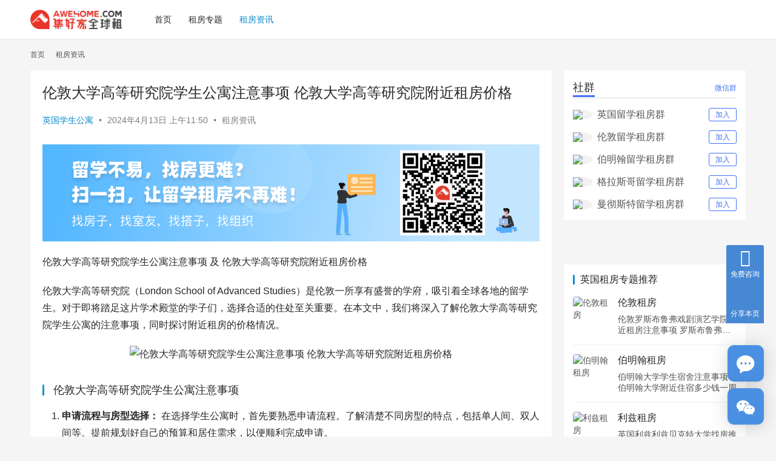

--- FILE ---
content_type: text/html; charset=UTF-8
request_url: https://www.qunheji.com/149289.html
body_size: 11152
content:
<!DOCTYPE html><html lang="zh-Hans"><head><meta charset="UTF-8"><meta http-equiv="X-UA-Compatible" content="IE=edge,chrome=1"><meta name="renderer" content="webkit"><meta name="viewport" content="width=device-width,initial-scale=1.0,user-scalable=no,maximum-scale=1,viewport-fit=cover"><link media="all" href="https://www.qunheji.com/wp-content/cache/autoptimize/css/autoptimize_7e98900171c2f15fdb4d28e1544849db.css" rel="stylesheet" /><title>伦敦大学高等研究院学生公寓注意事项 伦敦大学高等研究院附近租房价格-英国租房网</title><meta name="keywords" content="伦敦大学高等研究院附近学生公寓,伦敦大学高等研究院附近租房,伦敦学生公寓,伦敦留学租房,伦敦租房,英国学生公寓,英国留学租房,英国租房" /><meta name="description" content="伦敦大学高等研究院学生公寓注意事项 及 伦敦大学高等研究院附近租房价格 伦敦大学高等研究院（London School of Advanced Studies）是伦敦一所享有盛誉的学府，吸引着全球各地的留学生。对于即将踏足这片学术殿堂的学子们，选择合适的住处至关重要。在本文中，我们将深入了解伦敦大学高等研究院学生公寓的..." /><meta property="og:type" content="article" /><meta property="og:url" content="https://www.qunheji.com/149289.html" /><meta property="og:site_name" content="英国租房网" /><meta property="og:title" content="伦敦大学高等研究院学生公寓注意事项 伦敦大学高等研究院附近租房价格" /><meta property="og:image" content="https://image.awehome.com/data/Media/uk/伦敦/400200016e9121b99608~640x640.jpg" /><meta property="og:description" content="伦敦大学高等研究院学生公寓注意事项 及 伦敦大学高等研究院附近租房价格 伦敦大学高等研究院（London School of Advanced Studies）是伦敦一所享有盛誉的学府，吸引着全球各地的留学生。对于即将踏足这片学术殿堂的学子们，选择合适的住处至关重要。在本文中，我们将深入了解伦敦大学高等研究院学生公寓的..." /><link rel="canonical" href="https://www.qunheji.com/149289.html" /><meta name="applicable-device" content="pc,mobile" /><meta http-equiv="Cache-Control" content="no-transform" /><link rel="shortcut icon" href="https://image.awehome.com/wordpress/life_qun/uploads/2023/03/awehome.jpg" /> <script type="text/javascript" src="https://www.qunheji.com/wp-includes/js/jquery/jquery.min.js?ver=3.7.1" id="jquery-core-js"></script> <link rel="EditURI" type="application/rsd+xml" title="RSD" href="https://www.qunheji.com/xmlrpc.php?rsd" /><meta name="baidu-site-verification" content="codeva-PF8C1zNSMa" /><link rel="icon" href="https://image.awehome.com/wordpress/life_qun/uploads/2023/03/awehome.jpg" sizes="32x32" /><link rel="icon" href="https://image.awehome.com/wordpress/life_qun/uploads/2023/03/awehome.jpg" sizes="192x192" /><link rel="apple-touch-icon" href="https://image.awehome.com/wordpress/life_qun/uploads/2023/03/awehome.jpg" /><meta name="msapplication-TileImage" content="https://image.awehome.com/wordpress/life_qun/uploads/2023/03/awehome.jpg" /> <!--[if lte IE 11]><script src="https://www.qunheji.com/wp-content/themes/justnews/js/update.js"></script><![endif]--></head><body class="wp-singular post-template-default single single-post postid-149289 single-format-standard wp-theme-justnews lang-cn el-boxed header-fixed"><header class="header"><div class="container"><div class="navbar-header"> <button type="button" class="navbar-toggle collapsed" data-toggle="collapse" data-target=".navbar-collapse" aria-label="menu"> <span class="icon-bar icon-bar-1"></span> <span class="icon-bar icon-bar-2"></span> <span class="icon-bar icon-bar-3"></span> </button><div class="logo"> <a href="https://www.qunheji.com" rel="home"> <img src="https://image.awehome.com/wordpress/life_qun/uploads/2023/03/logo.png" alt="英国租房网"> </a></div></div><div class="collapse navbar-collapse"><nav class="primary-menu"><ul id="menu-%e9%a1%b6%e9%83%a8%e5%af%bc%e8%88%aa" class="nav navbar-nav wpcom-adv-menu"><li class="menu-item"><a href="https://www.qunheji.com">首页</a></li><li class="menu-item"><a href="https://www.qunheji.com/zt">租房专题</a></li><li class="menu-item current-post-ancestor current-post-parent active"><a href="https://www.qunheji.com/news">租房资讯</a></li></ul></nav><div class="navbar-action"><div class="navbar-search-icon j-navbar-search"><i class="wpcom-icon wi"><svg aria-hidden="true"><use xlink:href="#wi-search"></use></svg></i></div></div><form class="navbar-search" action="https://www.qunheji.com" method="get" role="search"><div class="navbar-search-inner"> <i class="wpcom-icon wi navbar-search-close"><svg aria-hidden="true"><use xlink:href="#wi-close"></use></svg></i> <input type="text" name="s" class="navbar-search-input" autocomplete="off" placeholder="输入关键词搜索..." value=""> <button class="navbar-search-btn" type="submit"><i class="wpcom-icon wi"><svg aria-hidden="true"><use xlink:href="#wi-search"></use></svg></i></button></div></form></div></div></header><div id="wrap"><div class="wrap container"><ol class="breadcrumb" vocab="https://schema.org/" typeof="BreadcrumbList"><li class="home" property="itemListElement" typeof="ListItem"><a href="https://www.qunheji.com" property="item" typeof="WebPage"><span property="name" class="hide">英国租房网</span>首页</a><meta property="position" content="1"></li><li property="itemListElement" typeof="ListItem"><i class="wpcom-icon wi"><svg aria-hidden="true"><use xlink:href="#wi-arrow-right-3"></use></svg></i><a href="https://www.qunheji.com/news" property="item" typeof="WebPage"><span property="name">租房资讯</span></a><meta property="position" content="2"></li></ol><main class="main"><article id="post-149289" class="post-149289 post type-post status-publish format-standard hentry category-news tag-1065 tag-725 tag-3 tag-770 tag-5 tag-72 tag-764 tag-46 special-s-sas special-c-london special-335 entry"><div class="entry-main"><div class="entry-head"><h1 class="entry-title">伦敦大学高等研究院学生公寓注意事项 伦敦大学高等研究院附近租房价格</h1><div class="entry-info"> <span class="vcard"> <a class="nickname url fn j-user-card" data-user="1" href="https://www.qunheji.com/author/awehome_life_qun">英国学生公寓</a> </span> <span class="dot">•</span> <time class="entry-date published" datetime="2024-04-13T11:50:04+08:00" pubdate> 2024年4月13日 上午11:50 </time> <span class="dot">•</span> <a href="https://www.qunheji.com/news" rel="category tag">租房资讯</a></div></div><div class="wpcom_myimg_wrap __single_1"><div class="box"> <img class='img-box' src= 'https://image.awehome.com/data/uploads/banner/20230920/99cb454f2f3866ae2e266833ebafc230.png' alt="免费租房咨询"/> <img class="code" id="codeImg" src="https://image.awehome.com/data/uploads/banner/20230321/ef7cfc4daf8ffd3cb2cec00c6100e26e.png" alt="免费租房咨询"/></div> <script type="module">import{ ajaxHttpRequestFunc } from "https://image.awehome.com/news/wp-includes/js/detail.js"
	ajaxHttpRequestFunc();</script> </div><div class="entry-content"><p>伦敦大学高等研究院学生公寓注意事项 及 伦敦大学高等研究院附近租房价格</p><p>伦敦大学高等研究院（London School of Advanced Studies）是伦敦一所享有盛誉的学府，吸引着全球各地的留学生。对于即将踏足这片学术殿堂的学子们，选择合适的住处至关重要。在本文中，我们将深入了解伦敦大学高等研究院学生公寓的注意事项，同时探讨附近租房的价格情况。</p><div style="text-align: center;"><noscript><img decoding="async" alt="伦敦大学高等研究院学生公寓注意事项 伦敦大学高等研究院附近租房价格" src="https://image.awehome.com/data/Media/uk/伦敦/400200016e9121b99608~640x640.jpg" /></noscript><img decoding="async" class="j-lazy" alt="伦敦大学高等研究院学生公寓注意事项 伦敦大学高等研究院附近租房价格" src="https://www.qunheji.com/wp-content/themes/justnews/themer/assets/images/lazy.png" data-original="https://image.awehome.com/data/Media/uk/伦敦/400200016e9121b99608~640x640.jpg" /></div><h3>伦敦大学高等研究院学生公寓注意事项</h3><ol><li><p><strong>申请流程与房型选择：</strong> 在选择学生公寓时，首先要熟悉申请流程。了解清楚不同房型的特点，包括单人间、双人间等。提前规划好自己的预算和居住需求，以便顺利完成申请。</p></li><li><p><strong>设施与服务：</strong> 学生公寓通常提供各种便利设施，如洗衣房、共享厨房和学习空间。了解这些设施，确保它们符合个人需求，为学业和生活提供良好支持。</p></li><li><p><strong>安全考虑：</strong> 在新的城市生活，安全是首要关切。了解学生公寓的安全措施，包括门禁系统、监控设备等，确保居住环境的安宁与舒适。</p></li><li><p><strong>社交活动：</strong> 参与学生公寓组织的社交活动是融入社区的好方法。这不仅有助于结交新朋友，还能够拓展自己的社交圈，提升留学生活的丰富度。</p></li></ol><h3>伦敦大学高等研究院附近租房价格</h3><p>伦敦大学高等研究院所在的地区租房市场繁荣，涵盖了丰富的选择。以下是一些关于附近租房价格的参考信息：</p><ol><li><p><strong>单人公寓：</strong> 在伦敦大学高等研究院周边地区，一般的单人公寓月租在£800至£1200之间，具体取决于公寓的位置和设施。</p></li><li><p><strong>合租选择：</strong> 对于希望与他人共享住处的学生，合租是经济实惠的选择。在这一区域，合租房源的月租价格大致在£500至£800之间。</p></li><li><p><strong>周边设施影响：</strong> 靠近商业中心或交通便利的地段，租金可能相对较高。而选择稍远离学校主要区域的地方，租金则可能更为亲民。</p></li></ol><p>总体而言，留学生在伦敦大学高等研究院附近租房时，需要综合考虑自身经济状况、生活习惯以及学业位置等因素，做出明智的选择。</p><p>通过了解伦敦大学高等研究院学生公寓的注意事项及周边租房价格，留学生可以更加理智地规划自己在这座城市的生活。希望每一位即将踏上留学之旅的学子都能找到舒适而安心的住所，享受丰富多彩的英国留学生活。</p><div class="entry-copyright"><p>原创文章，作者：英国学生公寓，如若转载，请注明出处：https://www.qunheji.com/149289.html</p></div></div><div class="entry-tag"><a href="https://www.qunheji.com/tag/%e4%bc%a6%e6%95%a6%e5%a4%a7%e5%ad%a6%e9%ab%98%e7%ad%89%e7%a0%94%e7%a9%b6%e9%99%a2%e9%99%84%e8%bf%91%e5%ad%a6%e7%94%9f%e5%85%ac%e5%af%93" rel="tag">伦敦大学高等研究院附近学生公寓</a><a href="https://www.qunheji.com/tag/%e4%bc%a6%e6%95%a6%e5%a4%a7%e5%ad%a6%e9%ab%98%e7%ad%89%e7%a0%94%e7%a9%b6%e9%99%a2%e9%99%84%e8%bf%91%e7%a7%9f%e6%88%bf" rel="tag">伦敦大学高等研究院附近租房</a><a href="https://www.qunheji.com/tag/%e4%bc%a6%e6%95%a6%e5%ad%a6%e7%94%9f%e5%85%ac%e5%af%93" rel="tag">伦敦学生公寓</a><a href="https://www.qunheji.com/tag/%e4%bc%a6%e6%95%a6%e7%95%99%e5%ad%a6%e7%a7%9f%e6%88%bf" rel="tag">伦敦留学租房</a><a href="https://www.qunheji.com/tag/%e4%bc%a6%e6%95%a6%e7%a7%9f%e6%88%bf" rel="tag">伦敦租房</a><a href="https://www.qunheji.com/tag/%e8%8b%b1%e5%9b%bd%e5%ad%a6%e7%94%9f%e5%85%ac%e5%af%93" rel="tag">英国学生公寓</a><a href="https://www.qunheji.com/tag/%e8%8b%b1%e5%9b%bd%e7%95%99%e5%ad%a6%e7%a7%9f%e6%88%bf" rel="tag">英国留学租房</a><a href="https://www.qunheji.com/tag/%e8%8b%b1%e5%9b%bd%e7%a7%9f%e6%88%bf" rel="tag">英国租房</a></div><div class="entry-action"><div class="btn-zan" data-id="149289"><i class="wpcom-icon wi"><svg aria-hidden="true"><use xlink:href="#wi-thumb-up-fill"></use></svg></i> 赞 <span class="entry-action-num">(0)</span></div></div><div class="entry-bar"><div class="entry-bar-inner clearfix"><div class="author pull-left"> <a data-user="1" target="_blank" href="https://www.qunheji.com/author/awehome_life_qun" class="avatar j-user-card"> <img alt='英国学生公寓' src='https://cravatar.cn/avatar/4f5c61b3e00361cd75f50698f09d873feed61f4794063f44032612e29f0e9499?s=60&#038;d=mm&#038;r=g' srcset='https://cravatar.cn/avatar/4f5c61b3e00361cd75f50698f09d873feed61f4794063f44032612e29f0e9499?s=120&#038;d=mm&#038;r=g 2x' class='avatar avatar-60 photo' height='60' width='60' decoding='async'/><span class="author-name">英国学生公寓</span> </a></div><div class="info pull-right"><div class="info-item meta"></div><div class="info-item share"> <a class="meta-item mobile j-mobile-share" href="javascript:;" data-id="149289" data-qrcode="https://www.qunheji.com/149289.html"><i class="wpcom-icon wi"><svg aria-hidden="true"><use xlink:href="#wi-share"></use></svg></i> 生成海报</a> <a class="meta-item wechat" data-share="wechat" target="_blank" rel="nofollow" href="#"> <i class="wpcom-icon wi"><svg aria-hidden="true"><use xlink:href="#wi-wechat"></use></svg></i> </a> <a class="meta-item weibo" data-share="weibo" target="_blank" rel="nofollow" href="#"> <i class="wpcom-icon wi"><svg aria-hidden="true"><use xlink:href="#wi-weibo"></use></svg></i> </a> <a class="meta-item facebook" data-share="facebook" target="_blank" rel="nofollow" href="#"> <i class="wpcom-icon wi"><svg aria-hidden="true"><use xlink:href="#wi-facebook"></use></svg></i> </a> <a class="meta-item twitter" data-share="twitter" target="_blank" rel="nofollow" href="#"> <i class="wpcom-icon wi"><svg aria-hidden="true"><use xlink:href="#wi-twitter"></use></svg></i> </a></div><div class="info-item act"> <a href="javascript:;" id="j-reading"><i class="wpcom-icon wi"><svg aria-hidden="true"><use xlink:href="#wi-article"></use></svg></i></a></div></div></div></div></div><div class="entry-page"><div class="entry-page-prev entry-page-nobg"> <a href="https://www.qunheji.com/149288.html" title="英国伦敦大学国王学院租房攻略 伦敦大学国王学院学生公寓费用" rel="prev"> <span>英国伦敦大学国王学院租房攻略 伦敦大学国王学院学生公寓费用</span> </a><div class="entry-page-info"> <span class="pull-left"><i class="wpcom-icon wi"><svg aria-hidden="true"><use xlink:href="#wi-arrow-left-double"></use></svg></i> 上一篇</span> <span class="pull-right">2024年4月13日 上午11:50</span></div></div><div class="entry-page-next entry-page-nobg"> <a href="https://www.qunheji.com/149290.html" title="伦敦维多利亚英语学校学生公寓注意事项 维多利亚英语学校住宿费用" rel="next"> <span>伦敦维多利亚英语学校学生公寓注意事项 维多利亚英语学校住宿费用</span> </a><div class="entry-page-info"> <span class="pull-right">下一篇 <i class="wpcom-icon wi"><svg aria-hidden="true"><use xlink:href="#wi-arrow-right-double"></use></svg></i></span> <span class="pull-left">2024年4月13日 下午12:00</span></div></div></div><div class="wpcom_myimg_wrap __single_2"><div class="box"> <img class='img-box' style="width:100%" src= 'https://image.awehome.com/data/uploads/banner/20230920/99cb454f2f3866ae2e266833ebafc230.png' alt="免费租房咨询"/> <img class="code" id="codeImgThr" src="https://image.awehome.com/data/uploads/banner/20230220/67221b65dee697fcbc5c3b54be45df15.png" alt="免费租房咨询"/></div></div><div class="entry-related-posts"><h3 class="entry-related-title">相关推荐</h3><ul class="entry-related cols-3 post-loop post-loop-default"><li class="item"><div class="item-img"> <a class="item-img-inner" href="https://www.qunheji.com/149993.html" title="伦敦罗斯布鲁弗戏剧演艺学院附近租房注意事项 罗斯布鲁弗戏剧演艺学院住宿一个月多少钱" target="_blank" rel="bookmark"> <img class="j-lazy" src="https://www.qunheji.com/wp-content/themes/justnews/themer/assets/images/lazy.png" data-original="https://image.awehome.com/wordpress/life_qun/uploads/2023/03/c942bef94205ba796f86a02faa058246.jpg" width="480" height="300" alt="伦敦罗斯布鲁弗戏剧演艺学院附近租房注意事项 罗斯布鲁弗戏剧演艺学院住宿一个月多少钱"> </a> <a class="item-category" href="https://www.qunheji.com/news" target="_blank">租房资讯</a></div><div class="item-content"><h4 class="item-title"> <a href="https://www.qunheji.com/149993.html" target="_blank" rel="bookmark"> 伦敦罗斯布鲁弗戏剧演艺学院附近租房注意事项 罗斯布鲁弗戏剧演艺学院住宿一个月多少钱 </a></h4><div class="item-excerpt"><p>伦敦罗斯布鲁弗戏剧演艺学院附近租房注意事项及罗斯布鲁弗戏剧演艺学院住宿一个月多少钱 在伦敦罗斯布鲁弗戏剧演艺学院附近寻找合适的住宿可能是留学生活中的一项关键任务。为了帮助您顺利完成&#8230;</p></div><div class="item-meta"> <span class="item-meta-li date">2024年4月15日</span><div class="item-meta-right"></div></div></div></li><li class="item"><div class="item-img"> <a class="item-img-inner" href="https://www.qunheji.com/149992.html" title="伦敦坎伯韦尔艺术学院预科中心学生公寓攻略 坎伯韦尔艺术学院预科中心附近住宿费用" target="_blank" rel="bookmark"> <img class="j-lazy" src="https://www.qunheji.com/wp-content/themes/justnews/themer/assets/images/lazy.png" data-original="https://image.awehome.com/wordpress/life_qun/uploads/2023/03/4ec6d4397535ea9538889c58f11e8464.png" width="480" height="300" alt="伦敦坎伯韦尔艺术学院预科中心学生公寓攻略 坎伯韦尔艺术学院预科中心附近住宿费用"> </a> <a class="item-category" href="https://www.qunheji.com/news" target="_blank">租房资讯</a></div><div class="item-content"><h4 class="item-title"> <a href="https://www.qunheji.com/149992.html" target="_blank" rel="bookmark"> 伦敦坎伯韦尔艺术学院预科中心学生公寓攻略 坎伯韦尔艺术学院预科中心附近住宿费用 </a></h4><div class="item-excerpt"><p>伦敦坎伯韦尔艺术学院预科中心学生公寓攻略 及 坎伯韦尔艺术学院预科中心附近住宿费用 伦敦坎伯韦尔艺术学院预科中心作为艺术教育的瑰宝，吸引着众多学子前来学习。对于即将踏上留学征程的同&#8230;</p></div><div class="item-meta"> <span class="item-meta-li date">2024年4月15日</span><div class="item-meta-right"></div></div></div></li><li class="item item-myimg"><div class="wpcom_myimg_wrap __flow"><div class="box"> <img class='img-box' src='https://image.awehome.com/data/uploads/banner/20230920/99cb454f2f3866ae2e266833ebafc230.png' alt="免费租房咨询"/> <img class="code" id="codeImgTwo"  style="z-index:2"  src="https://image.awehome.com/data/uploads/banner/20230321/ef7cfc4daf8ffd3cb2cec00c6100e26e.png" alt="免费租房咨询"/></div> <script  type="module">var idArray = window.location.pathname.split("/");
var city = idArray[2];
import{ ajaxHttpRequestFunction } from "https://image.awehome.com/news/wp-includes/js/info-flow.js"
if(city != undefined){
	  	ajaxHttpRequestFunction();
	   }</script> </div></li><li class="item"><div class="item-img"> <a class="item-img-inner" href="https://www.qunheji.com/149991.html" title="英国皇家舞蹈学院学生宿舍推荐 皇家舞蹈学院学生宿舍费用" target="_blank" rel="bookmark"> <img class="j-lazy" src="https://www.qunheji.com/wp-content/themes/justnews/themer/assets/images/lazy.png" data-original="https://image.awehome.com/wordpress/life_qun/uploads/2023/03/c942bef94205ba796f86a02faa058246.jpg" width="480" height="300" alt="英国皇家舞蹈学院学生宿舍推荐 皇家舞蹈学院学生宿舍费用"> </a> <a class="item-category" href="https://www.qunheji.com/news" target="_blank">租房资讯</a></div><div class="item-content"><h4 class="item-title"> <a href="https://www.qunheji.com/149991.html" target="_blank" rel="bookmark"> 英国皇家舞蹈学院学生宿舍推荐 皇家舞蹈学院学生宿舍费用 </a></h4><div class="item-excerpt"><p>英国皇家舞蹈学院学生宿舍推荐 及 皇家舞蹈学院学生宿舍费用 在英国留学的过程中，选择合适的住所至关重要，尤其是对于那些就读于英国皇家舞蹈学院的学生而言。为了帮助你更好地了解并选择理&#8230;</p></div><div class="item-meta"> <span class="item-meta-li date">2024年4月15日</span><div class="item-meta-right"></div></div></div></li><li class="item"><div class="item-img"> <a class="item-img-inner" href="https://www.qunheji.com/149990.html" title="英国利兹利兹贝克特大学找房推荐 利兹利兹贝克特大学附近住宿费用" target="_blank" rel="bookmark"> <img class="j-lazy" src="https://www.qunheji.com/wp-content/themes/justnews/themer/assets/images/lazy.png" data-original="https://image.awehome.com/wordpress/life_qun/uploads/2023/03/4ec6d4397535ea9538889c58f11e8464.png" width="480" height="300" alt="英国利兹利兹贝克特大学找房推荐 利兹利兹贝克特大学附近住宿费用"> </a> <a class="item-category" href="https://www.qunheji.com/news" target="_blank">租房资讯</a></div><div class="item-content"><h4 class="item-title"> <a href="https://www.qunheji.com/149990.html" target="_blank" rel="bookmark"> 英国利兹利兹贝克特大学找房推荐 利兹利兹贝克特大学附近住宿费用 </a></h4><div class="item-excerpt"><p>集好家推荐：利兹及利兹贝克特大学附近租房攻略 及 住宿费用一览 在英国留学，选择一个理想的住所是学生生活中至关重要的一环。利兹及利兹贝克特大学（以下简称利兹贝大）作为英国一所卓越的&#8230;</p></div><div class="item-meta"> <span class="item-meta-li date">2024年4月15日</span><div class="item-meta-right"></div></div></div></li><li class="item"><div class="item-img"> <a class="item-img-inner" href="https://www.qunheji.com/149989.html" title="英国考文垂大学住宿注意事项 考文垂大学学生公寓一个月多少钱" target="_blank" rel="bookmark"> <img class="j-lazy" src="https://www.qunheji.com/wp-content/themes/justnews/themer/assets/images/lazy.png" data-original="https://image.awehome.com/wordpress/life_qun/uploads/2023/03/275e4912d345bbeda7802080c6dbdfd4.jpg" width="480" height="300" alt="英国考文垂大学住宿注意事项 考文垂大学学生公寓一个月多少钱"> </a> <a class="item-category" href="https://www.qunheji.com/news" target="_blank">租房资讯</a></div><div class="item-content"><h4 class="item-title"> <a href="https://www.qunheji.com/149989.html" target="_blank" rel="bookmark"> 英国考文垂大学住宿注意事项 考文垂大学学生公寓一个月多少钱 </a></h4><div class="item-excerpt"><p>英国考文垂大学住宿注意事项 考文垂大学学生公寓一个月多少钱 欢迎来到集好家，我们专注于为留学生提供在英国租房的专业建议。在这篇文章中，我们将深入探讨英国考文垂大学住宿的注意事项，以&#8230;</p></div><div class="item-meta"> <span class="item-meta-li date">2024年4月15日</span><div class="item-meta-right"></div></div></div></li><li class="item"><div class="item-img"> <a class="item-img-inner" href="https://www.qunheji.com/149988.html" title="英国布鲁内尔大学附近学生公寓攻略 布鲁内尔大学学生公寓多少钱一周" target="_blank" rel="bookmark"> <img class="j-lazy" src="https://www.qunheji.com/wp-content/themes/justnews/themer/assets/images/lazy.png" data-original="https://image.awehome.com/wordpress/life_qun/uploads/2023/03/4ec6d4397535ea9538889c58f11e8464.png" width="480" height="300" alt="英国布鲁内尔大学附近学生公寓攻略 布鲁内尔大学学生公寓多少钱一周"> </a> <a class="item-category" href="https://www.qunheji.com/news" target="_blank">租房资讯</a></div><div class="item-content"><h4 class="item-title"> <a href="https://www.qunheji.com/149988.html" target="_blank" rel="bookmark"> 英国布鲁内尔大学附近学生公寓攻略 布鲁内尔大学学生公寓多少钱一周 </a></h4><div class="item-excerpt"><p>英国布鲁内尔大学附近学生公寓攻略 及 布鲁内尔大学学生公寓多少钱一周 在英国留学生活中，选择一个舒适、方便的学生公寓是至关重要的一环。特别是对于在布鲁内尔大学学习的同学们，选择一处&#8230;</p></div><div class="item-meta"> <span class="item-meta-li date">2024年4月15日</span><div class="item-meta-right"></div></div></div></li><li class="item"><div class="item-img"> <a class="item-img-inner" href="https://www.qunheji.com/149987.html" title="伦敦坎伯韦尔艺术学院住宿攻略 坎伯韦尔艺术学院附近住宿贵吗" target="_blank" rel="bookmark"> <img class="j-lazy" src="https://www.qunheji.com/wp-content/themes/justnews/themer/assets/images/lazy.png" data-original="https://image.awehome.com/wordpress/life_qun/uploads/2023/03/c942bef94205ba796f86a02faa058246.jpg" width="480" height="300" alt="伦敦坎伯韦尔艺术学院住宿攻略 坎伯韦尔艺术学院附近住宿贵吗"> </a> <a class="item-category" href="https://www.qunheji.com/news" target="_blank">租房资讯</a></div><div class="item-content"><h4 class="item-title"> <a href="https://www.qunheji.com/149987.html" target="_blank" rel="bookmark"> 伦敦坎伯韦尔艺术学院住宿攻略 坎伯韦尔艺术学院附近住宿贵吗 </a></h4><div class="item-excerpt"><p>伦敦坎伯韦尔艺术学院住宿攻略 及 坎伯韦尔艺术学院附近住宿贵吗 伦敦坎伯韦尔艺术学院（以下简称坎伯韦尔艺术学院）作为一所享有盛誉的艺术学府，吸引了全球各地的学子前来学习。而对于即将&#8230;</p></div><div class="item-meta"> <span class="item-meta-li date">2024年4月15日</span><div class="item-meta-right"></div></div></div></li><li class="item"><div class="item-img"> <a class="item-img-inner" href="https://www.qunheji.com/149986.html" title="萨里大学附近学生公寓注意事项 萨里大学附近学生公寓价格" target="_blank" rel="bookmark"> <img class="j-lazy" src="https://www.qunheji.com/wp-content/themes/justnews/themer/assets/images/lazy.png" data-original="https://image.awehome.com/wordpress/life_qun/uploads/2023/03/c942bef94205ba796f86a02faa058246.jpg" width="480" height="300" alt="萨里大学附近学生公寓注意事项 萨里大学附近学生公寓价格"> </a> <a class="item-category" href="https://www.qunheji.com/news" target="_blank">租房资讯</a></div><div class="item-content"><h4 class="item-title"> <a href="https://www.qunheji.com/149986.html" target="_blank" rel="bookmark"> 萨里大学附近学生公寓注意事项 萨里大学附近学生公寓价格 </a></h4><div class="item-excerpt"><p>萨里大学附近学生公寓注意事项及萨里大学附近学生公寓价格 萨里大学作为英国一流的学府之一，吸引着来自世界各地的留学生。对于即将前往萨里大学就读的学子们来说，选择一个舒适、便利的学生公&#8230;</p></div><div class="item-meta"> <span class="item-meta-li date">2024年4月15日</span><div class="item-meta-right"></div></div></div></li><li class="item"><div class="item-img"> <a class="item-img-inner" href="https://www.qunheji.com/149985.html" title="英国埃克塞特大学学生公寓推荐 埃克塞特大学学生公寓贵吗" target="_blank" rel="bookmark"> <img class="j-lazy" src="https://www.qunheji.com/wp-content/themes/justnews/themer/assets/images/lazy.png" data-original="https://image.awehome.com/wordpress/life_qun/uploads/2023/02/manchester.jpg" width="480" height="300" alt="英国埃克塞特大学学生公寓推荐 埃克塞特大学学生公寓贵吗"> </a> <a class="item-category" href="https://www.qunheji.com/news" target="_blank">租房资讯</a></div><div class="item-content"><h4 class="item-title"> <a href="https://www.qunheji.com/149985.html" target="_blank" rel="bookmark"> 英国埃克塞特大学学生公寓推荐 埃克塞特大学学生公寓贵吗 </a></h4><div class="item-excerpt"><p>集好家推荐：英国埃克塞特大学学生公寓 及 埃克塞特大学学生公寓租金 在英国留学生活中，选择一个安心、舒适的住所至关重要。埃克塞特大学作为英国一流的学府之一，其学生公寓更是备受关注。&#8230;</p></div><div class="item-meta"> <span class="item-meta-li date">2024年4月15日</span><div class="item-meta-right"></div></div></div></li><li class="item"><div class="item-img"> <a class="item-img-inner" href="https://www.qunheji.com/149984.html" title="伦敦Tti英语学校租房攻略 Tti英语学校附近租房费用" target="_blank" rel="bookmark"> <img class="j-lazy" src="https://www.qunheji.com/wp-content/themes/justnews/themer/assets/images/lazy.png" data-original="https://image.awehome.com/wordpress/life_qun/uploads/2023/02/bristol.png" width="480" height="300" alt="伦敦Tti英语学校租房攻略 Tti英语学校附近租房费用"> </a> <a class="item-category" href="https://www.qunheji.com/news" target="_blank">租房资讯</a></div><div class="item-content"><h4 class="item-title"> <a href="https://www.qunheji.com/149984.html" target="_blank" rel="bookmark"> 伦敦Tti英语学校租房攻略 Tti英语学校附近租房费用 </a></h4><div class="item-excerpt"><p>伦敦Tti英语学校租房攻略及Tti英语学校附近租房费用 伦敦，作为英国的文化中心之一，吸引着来自世界各地的留学生。而对于选择在Tti英语学校学习的留学生而言，找到合适的住所是他们留&#8230;</p></div><div class="item-meta"> <span class="item-meta-li date">2024年4月15日</span><div class="item-meta-right"></div></div></div></li></ul></div></article></main><aside class="sidebar"><div class="recom widget widget_qapress_related"><div class="recom_title"><div class="t_left">社群</div><div class="t_right">微信群</div></div><div class="recom_list"><div class="recom_list2"><div class="list_l"> <img src="https://www.awelifes.com/wp-content/themes/develop/images/sider/1.png"><div>英国留学租房群</div></div><div class="list_r"><div class="list_r2" data-img="http://www.qunheji.com/wp-content/uploads/2023/09/uk.png">加入</div></div></div><div class="recom_list2"><div class="list_l"> <img src="https://www.awelifes.com/wp-content/themes/develop/images/sider/2.png"><div>伦敦留学租房群</div></div><div class="list_r"><div class="list_r2" data-img="http://www.qunheji.com/wp-content/uploads/2023/09/london.png">加入</div></div></div><div class="recom_list2"><div class="list_l"> <img src="https://www.awelifes.com/wp-content/themes/develop/images/sider/3.png"><div>伯明翰留学租房群</div></div><div class="list_r"><div class="list_r2" data-img="http://www.qunheji.com/wp-content/uploads/2023/09/birmingham.png">加入</div></div></div><div class="recom_list2"><div class="list_l"> <img src="https://www.awelifes.com/wp-content/themes/develop/images/sider/4.png"><div>格拉斯哥留学租房群</div></div><div class="list_r"><div class="list_r2" data-img="http://www.qunheji.com/wp-content/uploads/2023/09/birmingham.png">加入</div></div></div><div class="recom_list2"><div class="list_l"> <img src="https://www.awelifes.com/wp-content/themes/develop/images/sider/5.png"><div>曼彻斯特留学租房群</div></div><div class="list_r"><div class="list_r2" data-img="http://www.qunheji.com/wp-content/uploads/2023/09/manchester.png">加入</div></div></div></div><div class="tooltip2"><div class="widget-wechat"><div class="img"> <img class="widget_wechat_img" src="https://image.awehome.com/data/uploads/qywx/qrcode/5b03f07f9a43bf0d8b8a008e2ab619b7.png"/></div><div class="content"><div class="title">扫码加我拉你进群</div><p>备注：国家-城市-学年</p><p>以便审核进群，未注明可能会被拒绝</p></div></div></div></div><div style="margin-top:320px;"></div> <script>jQuery(function($){
        $('.recom .list_r2').mouseover(function(event){
            var img = $(this).attr('data-img');
            if(!img.includes('http')){
                img = 'https://image.awehome.com'+img;
            }
            $('.widget_wechat_img').attr('src',img);
            var clickY = event.pageY;
            var recomY = $('.recom').offset().top;
            var diffY = parseFloat(parseFloat(clickY)-parseFloat(recomY));
            $('.tooltip2').css('top',diffY+'px');
            $('.tooltip2').css('display','block');
            $(this).css('background-color','#4370f5');
            $(this).css('color','#fff');
        });
        $('.recom .list_r2').mouseleave(function(){
            $(this).css('background-color','#fff');
            $(this).css('color','#4370f5');
            $('.tooltip2').css('display','none');
        });
        //滚动时调整固定的高度
        $(document).scroll(function() {
            var scroH = $(document).scrollTop();
            if(scroH >80){
                $('.recom').css('top','64px');
            }else{
                $('.recom').css('top','');
            }
        });
        var scroH2 = $(document).scrollTop();
        if(scroH2 >80){
            $('.recom').css('top','64px');
        }else{
            $('.recom').css('top','');
        }

    });</script> <div class="widget widget_special"><h3 class="widget-title"><span>英国租房专题推荐</span></h3><ul class="speial-recommend"><li class="speial-item"> <a class="speial-item-img" href="https://www.qunheji.com/zhuanti/c-london" target="_blank"> <img class="j-lazy" src="https://www.qunheji.com/wp-content/themes/justnews/themer/assets/images/lazy.png" data-original="//www.awelifes.com/wp-content/uploads/2023/02/london.jpg" alt="伦敦租房"> </a><div class="speial-item-text"> <a class="speial-item-title" href="https://www.qunheji.com/zhuanti/c-london">伦敦租房</a><div class="speial-item-desc"> <span class="speial-item-last"></span> <a href="https://www.qunheji.com/149993.html" target="_blank">伦敦罗斯布鲁弗戏剧演艺学院附近租房注意事项 罗斯布鲁弗戏剧演艺学院住宿一个月多少钱</a></div></div></li><li class="speial-item"> <a class="speial-item-img" href="https://www.qunheji.com/zhuanti/c-birmingham" target="_blank"> <img class="j-lazy" src="https://www.qunheji.com/wp-content/themes/justnews/themer/assets/images/lazy.png" data-original="//www.awelifes.com/wp-content/uploads/2023/02/birmingham.png" alt="伯明翰租房"> </a><div class="speial-item-text"> <a class="speial-item-title" href="https://www.qunheji.com/zhuanti/c-birmingham">伯明翰租房</a><div class="speial-item-desc"> <span class="speial-item-last"></span> <a href="https://www.qunheji.com/149951.html" target="_blank">伯明翰大学学生宿舍注意事项 伯明翰大学附近住宿多少钱一周</a></div></div></li><li class="speial-item"> <a class="speial-item-img" href="https://www.qunheji.com/zhuanti/c-leeds" target="_blank"> <img class="j-lazy" src="https://www.qunheji.com/wp-content/themes/justnews/themer/assets/images/lazy.png" data-original="//www.awelifes.com/wp-content/uploads/2023/02/368652860442JPEG.webp" alt="利兹租房"> </a><div class="speial-item-text"> <a class="speial-item-title" href="https://www.qunheji.com/zhuanti/c-leeds">利兹租房</a><div class="speial-item-desc"> <span class="speial-item-last"></span> <a href="https://www.qunheji.com/149990.html" target="_blank">英国利兹利兹贝克特大学找房推荐 利兹利兹贝克特大学附近住宿费用</a></div></div></li><li class="speial-item"> <a class="speial-item-img" href="https://www.qunheji.com/zhuanti/c-liverpool" target="_blank"> <img class="j-lazy" src="https://www.qunheji.com/wp-content/themes/justnews/themer/assets/images/lazy.png" data-original="//www.awelifes.com/wp-content/uploads/2023/02/liverpool.webp" alt="利物浦租房"> </a><div class="speial-item-text"> <a class="speial-item-title" href="https://www.qunheji.com/zhuanti/c-liverpool">利物浦租房</a><div class="speial-item-desc"> <span class="speial-item-last"></span> <a href="https://www.qunheji.com/149977.html" target="_blank">利物浦国际学院学生公寓攻略 利物浦国际学院附近租房价格</a></div></div></li><li class="speial-item"> <a class="speial-item-img" href="https://www.qunheji.com/zhuanti/c-cambridge" target="_blank"> <img class="j-lazy" src="https://www.qunheji.com/wp-content/themes/justnews/themer/assets/images/lazy.png" data-original="//www.awelifes.com/wp-content/uploads/2023/03/19793125968251232PEG.webp" alt="剑桥租房"> </a><div class="speial-item-text"> <a class="speial-item-title" href="https://www.qunheji.com/zhuanti/c-cambridge">剑桥租房</a><div class="speial-item-desc"> <span class="speial-item-last"></span> <a href="https://www.qunheji.com/149905.html" target="_blank">剑桥大学附近学生公寓注意事项 剑桥大学学生宿舍多少钱一周</a></div></div></li><li class="speial-item"> <a class="speial-item-img" href="https://www.qunheji.com/zhuanti/c-southampton" target="_blank"> <img class="j-lazy" src="https://www.qunheji.com/wp-content/themes/justnews/themer/assets/images/lazy.png" data-original="//www.awelifes.com/wp-content/uploads/2023/02/southampton.jpeg" alt="南安普顿租房"> </a><div class="speial-item-text"> <a class="speial-item-title" href="https://www.qunheji.com/zhuanti/c-southampton">南安普顿租房</a><div class="speial-item-desc"> <span class="speial-item-last"></span> <a href="https://www.qunheji.com/149923.html" target="_blank">南安普顿大学找房攻略 南安普顿大学附近住宿一个月多少钱</a></div></div></li><li class="speial-item"> <a class="speial-item-img" href="https://www.qunheji.com/zhuanti/c-nottingham" target="_blank"> <img class="j-lazy" src="https://www.qunheji.com/wp-content/themes/justnews/themer/assets/images/lazy.png" data-original="//www.awelifes.com/wp-content/uploads/2023/02/9333879670JPEG.webp" alt="诺丁汉租房"> </a><div class="speial-item-text"> <a class="speial-item-title" href="https://www.qunheji.com/zhuanti/c-nottingham">诺丁汉租房</a><div class="speial-item-desc"> <span class="speial-item-last"></span> <a href="https://www.qunheji.com/149922.html" target="_blank">诺丁汉大学国际学院住宿推荐 诺丁汉大学国际学院学生公寓多少钱一周</a></div></div></li><li class="speial-item"> <a class="speial-item-img" href="https://www.qunheji.com/zhuanti/c-sheffield" target="_blank"> <img class="j-lazy" src="https://www.qunheji.com/wp-content/themes/justnews/themer/assets/images/lazy.png" data-original="//www.awelifes.com/wp-content/uploads/2023/02/sheffield-1.jpg" alt="谢菲尔德租房"> </a><div class="speial-item-text"> <a class="speial-item-title" href="https://www.qunheji.com/zhuanti/c-sheffield">谢菲尔德租房</a><div class="speial-item-desc"> <span class="speial-item-last"></span> <a href="https://www.qunheji.com/149957.html" target="_blank">谢菲尔德大学附近学生公寓攻略 谢菲尔德大学租房费用</a></div></div></li></ul></div><div class="widget widget_image_myimg"> <img class="j-lazy" src="https://www.qunheji.com/wp-content/themes/justnews/themer/assets/images/lazy.png" data-original="//www.qunheji.com/wp-content/uploads/2023/04/qunheji.jpg" alt=""></div><div class="widget widget_lastest_products"><h3 class="widget-title"><span>英国租房攻略</span></h3><ul class="p-list"><li class="col-xs-24 col-md-12 p-item"><div class="p-item-wrap"> <a class="thumb" href="https://www.qunheji.com/149993.html"> <img class="j-lazy" src="https://www.qunheji.com/wp-content/themes/justnews/themer/assets/images/lazy.png" data-original="https://image.awehome.com/wordpress/life_qun/uploads/2023/03/275e4912d345bbeda7802080c6dbdfd4.jpg" width="480" height="300" alt="伦敦罗斯布鲁弗戏剧演艺学院附近租房注意事项 罗斯布鲁弗戏剧演艺学院住宿一个月多少钱"> </a><h4 class="title"> <a href="https://www.qunheji.com/149993.html" title="伦敦罗斯布鲁弗戏剧演艺学院附近租房注意事项 罗斯布鲁弗戏剧演艺学院住宿一个月多少钱"> 伦敦罗斯布鲁弗戏剧演艺学院附近租房注意事项 罗斯布鲁弗戏剧演艺学院住宿一个月多少钱 </a></h4></div></li><li class="col-xs-24 col-md-12 p-item"><div class="p-item-wrap"> <a class="thumb" href="https://www.qunheji.com/149992.html"> <img class="j-lazy" src="https://www.qunheji.com/wp-content/themes/justnews/themer/assets/images/lazy.png" data-original="https://image.awehome.com/wordpress/life_qun/uploads/2023/03/24193ac11d0d86e679ba49353c616ec9.png" width="480" height="300" alt="伦敦坎伯韦尔艺术学院预科中心学生公寓攻略 坎伯韦尔艺术学院预科中心附近住宿费用"> </a><h4 class="title"> <a href="https://www.qunheji.com/149992.html" title="伦敦坎伯韦尔艺术学院预科中心学生公寓攻略 坎伯韦尔艺术学院预科中心附近住宿费用"> 伦敦坎伯韦尔艺术学院预科中心学生公寓攻略 坎伯韦尔艺术学院预科中心附近住宿费用 </a></h4></div></li><li class="col-xs-24 col-md-12 p-item"><div class="p-item-wrap"> <a class="thumb" href="https://www.qunheji.com/149991.html"> <img class="j-lazy" src="https://www.qunheji.com/wp-content/themes/justnews/themer/assets/images/lazy.png" data-original="https://image.awehome.com/wordpress/life_qun/uploads/2023/02/manchester.jpg" width="480" height="300" alt="英国皇家舞蹈学院学生宿舍推荐 皇家舞蹈学院学生宿舍费用"> </a><h4 class="title"> <a href="https://www.qunheji.com/149991.html" title="英国皇家舞蹈学院学生宿舍推荐 皇家舞蹈学院学生宿舍费用"> 英国皇家舞蹈学院学生宿舍推荐 皇家舞蹈学院学生宿舍费用 </a></h4></div></li><li class="col-xs-24 col-md-12 p-item"><div class="p-item-wrap"> <a class="thumb" href="https://www.qunheji.com/149990.html"> <img class="j-lazy" src="https://www.qunheji.com/wp-content/themes/justnews/themer/assets/images/lazy.png" data-original="https://image.awehome.com/wordpress/life_qun/uploads/2023/03/24193ac11d0d86e679ba49353c616ec9.png" width="480" height="300" alt="英国利兹利兹贝克特大学找房推荐 利兹利兹贝克特大学附近住宿费用"> </a><h4 class="title"> <a href="https://www.qunheji.com/149990.html" title="英国利兹利兹贝克特大学找房推荐 利兹利兹贝克特大学附近住宿费用"> 英国利兹利兹贝克特大学找房推荐 利兹利兹贝克特大学附近住宿费用 </a></h4></div></li><li class="col-xs-24 col-md-12 p-item"><div class="p-item-wrap"> <a class="thumb" href="https://www.qunheji.com/149989.html"> <img class="j-lazy" src="https://www.qunheji.com/wp-content/themes/justnews/themer/assets/images/lazy.png" data-original="https://image.awehome.com/wordpress/life_qun/uploads/2023/03/c942bef94205ba796f86a02faa058246.jpg" width="480" height="300" alt="英国考文垂大学住宿注意事项 考文垂大学学生公寓一个月多少钱"> </a><h4 class="title"> <a href="https://www.qunheji.com/149989.html" title="英国考文垂大学住宿注意事项 考文垂大学学生公寓一个月多少钱"> 英国考文垂大学住宿注意事项 考文垂大学学生公寓一个月多少钱 </a></h4></div></li><li class="col-xs-24 col-md-12 p-item"><div class="p-item-wrap"> <a class="thumb" href="https://www.qunheji.com/149988.html"> <img class="j-lazy" src="https://www.qunheji.com/wp-content/themes/justnews/themer/assets/images/lazy.png" data-original="https://image.awehome.com/wordpress/life_qun/uploads/2023/03/24193ac11d0d86e679ba49353c616ec9.png" width="480" height="300" alt="英国布鲁内尔大学附近学生公寓攻略 布鲁内尔大学学生公寓多少钱一周"> </a><h4 class="title"> <a href="https://www.qunheji.com/149988.html" title="英国布鲁内尔大学附近学生公寓攻略 布鲁内尔大学学生公寓多少钱一周"> 英国布鲁内尔大学附近学生公寓攻略 布鲁内尔大学学生公寓多少钱一周 </a></h4></div></li><li class="col-xs-24 col-md-12 p-item"><div class="p-item-wrap"> <a class="thumb" href="https://www.qunheji.com/149987.html"> <img class="j-lazy" src="https://www.qunheji.com/wp-content/themes/justnews/themer/assets/images/lazy.png" data-original="https://image.awehome.com/wordpress/life_qun/uploads/2023/03/24193ac11d0d86e679ba49353c616ec9.png" width="480" height="300" alt="伦敦坎伯韦尔艺术学院住宿攻略 坎伯韦尔艺术学院附近住宿贵吗"> </a><h4 class="title"> <a href="https://www.qunheji.com/149987.html" title="伦敦坎伯韦尔艺术学院住宿攻略 坎伯韦尔艺术学院附近住宿贵吗"> 伦敦坎伯韦尔艺术学院住宿攻略 坎伯韦尔艺术学院附近住宿贵吗 </a></h4></div></li><li class="col-xs-24 col-md-12 p-item"><div class="p-item-wrap"> <a class="thumb" href="https://www.qunheji.com/149986.html"> <img class="j-lazy" src="https://www.qunheji.com/wp-content/themes/justnews/themer/assets/images/lazy.png" data-original="https://image.awehome.com/wordpress/life_qun/uploads/2023/03/24193ac11d0d86e679ba49353c616ec9.png" width="480" height="300" alt="萨里大学附近学生公寓注意事项 萨里大学附近学生公寓价格"> </a><h4 class="title"> <a href="https://www.qunheji.com/149986.html" title="萨里大学附近学生公寓注意事项 萨里大学附近学生公寓价格"> 萨里大学附近学生公寓注意事项 萨里大学附近学生公寓价格 </a></h4></div></li><li class="col-xs-24 col-md-12 p-item"><div class="p-item-wrap"> <a class="thumb" href="https://www.qunheji.com/149985.html"> <img class="j-lazy" src="https://www.qunheji.com/wp-content/themes/justnews/themer/assets/images/lazy.png" data-original="https://image.awehome.com/wordpress/life_qun/uploads/2023/03/4ec6d4397535ea9538889c58f11e8464.png" width="480" height="300" alt="英国埃克塞特大学学生公寓推荐 埃克塞特大学学生公寓贵吗"> </a><h4 class="title"> <a href="https://www.qunheji.com/149985.html" title="英国埃克塞特大学学生公寓推荐 埃克塞特大学学生公寓贵吗"> 英国埃克塞特大学学生公寓推荐 埃克塞特大学学生公寓贵吗 </a></h4></div></li><li class="col-xs-24 col-md-12 p-item"><div class="p-item-wrap"> <a class="thumb" href="https://www.qunheji.com/149984.html"> <img class="j-lazy" src="https://www.qunheji.com/wp-content/themes/justnews/themer/assets/images/lazy.png" data-original="https://image.awehome.com/wordpress/life_qun/uploads/2023/03/c942bef94205ba796f86a02faa058246.jpg" width="480" height="300" alt="伦敦Tti英语学校租房攻略 Tti英语学校附近租房费用"> </a><h4 class="title"> <a href="https://www.qunheji.com/149984.html" title="伦敦Tti英语学校租房攻略 Tti英语学校附近租房费用"> 伦敦Tti英语学校租房攻略 Tti英语学校附近租房费用 </a></h4></div></li></ul></div></aside></div></div><footer class="footer width-footer-bar"><div class="container"><div class="footer-col-wrap footer-with-none"><div class="footer-col footer-col-copy"><ul class="footer-nav hidden-xs"><li id="menu-item-776" class="menu-item menu-item-776"><a href="https://www.qunheji.com/">英国租房</a></li><li id="menu-item-777" class="menu-item menu-item-777"><a href="https://www.qunheji.com/zhuanti/c-london">伦敦租房</a></li><li id="menu-item-778" class="menu-item menu-item-778"><a href="https://www.qunheji.com/zhuanti/c-birmingham">伯明翰租房</a></li><li id="menu-item-779" class="menu-item menu-item-779"><a href="https://www.qunheji.com/zhuanti/c-coventry">考文垂租房</a></li><li id="menu-item-780" class="menu-item menu-item-780"><a href="https://www.qunheji.com/zhuanti/c-york">约克租房</a></li><li id="menu-item-781" class="menu-item menu-item-781"><a href="https://www.qunheji.com/zhuanti/c-newcastle">纽卡斯尔租房</a></li><li id="menu-item-782" class="menu-item menu-item-782"><a href="https://www.qunheji.com/zhuanti/c-edinburgh">爱丁堡租房</a></li></ul><div class="copyright"><p></p><div class="left-box" style="float: left; display: flex; justify-content: space-between; white-space: nowrap;"><ul style="list-style: none;"><li style="margin-bottom: 16PX;"><h2 style="font-size: 18PX; color: #1f1819; font-weight: 600;">集好家</h2></li><li style="font-size: 14PX; color: #4d4144; font-weight: 400; margin-bottom: 16PX;"><a style="color: #4d4144; cursor: pointer;" href="/about">关于我们</a></li><li style="font-size: 14PX; color: #4d4144; font-weight: 400; margin-bottom: 16PX;"><a style="color: #4d4144; cursor: pointer;" rel="nofollow">商务合作</a></li><li style="font-size: 14PX; color: #4d4144; font-weight: 400; margin-bottom: 16PX;"><a style="color: #4d4144; cursor: pointer;" rel="nofollow">意见反馈</a></li><li style="font-size: 14PX; color: #4d4144; font-weight: 400; margin-bottom: 16PX;"><a style="color: #4d4144; cursor: pointer;">APP下载</a></li></ul><ul style="list-style: none;"><li style="margin-bottom: 16PX;"><h2 style="font-size: 18PX; color: #1f1819; font-weight: 600;">支持</h2></li><li style="font-size: 14PX; color: #4d4144; font-weight: 400; margin-bottom: 16PX;"><a style="color: #4d4144; cursor: pointer;" rel="nofollow">帮助中心</a></li><li style="font-size: 14PX; color: #4d4144; font-weight: 400; margin-bottom: 16PX;"><a style="color: #4d4144; cursor: pointer;" rel="nofollow">网站协议</a></li><li style="font-size: 14PX; color: #4d4144; font-weight: 400; margin-bottom: 16PX;"><a style="color: #4d4144; cursor: pointer;" rel="nofollow">用户协议</a></li><li style="font-size: 14PX; color: #4d4144; font-weight: 400; margin-bottom: 16PX;"><a style="color: #4d4144; cursor: pointer;" rel="nofollow">隐私协议</a></li></ul><ul style="list-style: none;"><li style="margin-bottom: 16PX;"><h2 style="font-size: 18PX; color: #1f1819; font-weight: 600;">指南</h2></li><li style="font-size: 14PX; color: #4d4144; font-weight: 400; margin-bottom: 16PX;"><a style="color: #4d4144; cursor: pointer;">网站地图</a></li><li style="font-size: 14PX; color: #4d4144; font-weight: 400; margin-bottom: 16PX;"><a style="color: #4d4144; cursor: pointer;">发现生活</a></li><li style="font-size: 14PX; color: #4d4144; font-weight: 400; margin-bottom: 16PX;"><a style="color: #4d4144; cursor: pointer;">海外生活</a></li><li style="font-size: 14PX; color: inherit; font-weight: 400; margin-bottom: 16PX;"><a style="color: #4d4144; cursor: pointer;">租房资讯</a></li></ul><ul style="list-style: none;"><li style="margin-bottom: 16PX;"><h2 style="font-size: 18PX; color: #1f1819; font-weight: 600;">服务</h2></li><li style="font-size: 14PX; color: inherit; font-weight: 400; margin-bottom: 16PX;"><a style="color: #4d4144; cursor: pointer;">免费找房</a></li><li style="font-size: 14PX; color: inherit; font-weight: 400; margin-bottom: 16PX;"><a style="color: #4d4144; cursor: pointer;">定制找房</a></li><li style="font-size: 14PX; color: inherit; font-weight: 400; margin-bottom: 16PX;"><a style="color: #4d4144; cursor: pointer;" rel="nofollow">学居代表</a></li><li style="font-size: 14PX; color: #4d4144; font-weight: 400; margin-bottom: 16PX;"><a style="color: #4d4144; cursor: pointer;" rel="nofollow">商城服务</a></li></ul><ul style="list-style: none;"><li style="margin-bottom: 16PX;"><h2 style="font-size: 18PX; color: #1f1819; font-weight: 600;">联系我们</h2></li><li style="font-size: 14PX; color: #4d4144; font-weight: 400; margin-bottom: 16PX;"><a style="color: #4d4144; cursor: pointer;">客服电话</a></li><li style="font-size: 14PX; color: #4d4144; font-weight: 400; margin-bottom: 16PX;"><a style="color: #4d4144; cursor: pointer;">客服邮箱</a></li><li style="font-size: 14PX; color: #4d4144; font-weight: 400; margin-bottom: 16PX;"><a style="color: #4d4144; cursor: pointer;">免费租房顾问</a></li><li style="font-size: 14PX; color: #4d4144; font-weight: 400; margin-bottom: 16PX;"><a style="color: #4d4144; cursor: pointer;" rel="nofollow">官方微博</a></li></ul></div><div class="right"><p></p><div class="right-box" style="display: flex; float: right; margin-top: 20px;"><div><img style="width: 120PX; height: 120PX; border: 1px solid #DEDEDE;" src="http://www.qunheji.com/wp-content/uploads/2023/03/2023031802493752.png" alt="免费租房顾问" /><br /> <span style="display: block; font-family: 'PingFang SC'; font-style: normal; font-weight: 400; font-size: 14PX; line-height: 20PX; text-align: center; color: #1f1819; margin-top: 8PX;">免费租房顾问</span></div><div><img style="width: 120PX; height: 120PX; border: 1px solid #DEDEDE; margin: 0 20px;" src="http://www.qunheji.com/wp-content/uploads/2023/03/app.png" alt="免费租房app" /><br /> <span style="display: block; font-family: 'PingFang SC'; font-style: normal; font-weight: 400; font-size: 14PX; line-height: 20PX; text-align: center; color: #1f1819; margin-top: 8PX;">英国租房APP</span></div><div><img style="width: 120PX; height: 120PX; border: 1px solid #DEDEDE;" src="http://www.qunheji.com/wp-content/uploads/2023/03/2023031802522627.png" alt="微信租房小程序" /><br /> <span style="display: block; font-family: 'PingFang SC'; font-style: normal; font-weight: 400; font-size: 14PX; line-height: 20PX; text-align: center; color: #1f1819; margin-top: 8PX;">微信小程序</span></div></div></div><div class="oneBox" style="color: #4d4144; clear: both; float: none;">Copyright © 2023<a href="https://www.qunheji.com/">英国租房</a>网www.qunheji.com版权所有 <a href="http://beian.miit.gov.cn" target="_blank" rel="nofollow noopener">豫ICP备19007390号-2</a> 英国租房就用英国租房网平台，为您提供专业好房。</div></div></div></div></div></footer><div class="action action-style-1 action-color-1 action-pos-0" style="bottom:17%;"><div class="action-item"> <i class="wpcom-icon fa fa-comments action-item-icon"></i> <span>免费咨询</span><div class="action-item-inner action-item-type-1"> <img class="action-item-img" src="//www.qunheji.com/wp-content/uploads/2023/03/2023031802493752.png" alt="免费咨询"></div></div><div class="action-item j-share"> <i class="wpcom-icon wi action-item-icon"><svg aria-hidden="true"><use xlink:href="#wi-share"></use></svg></i> <span>分享本页</span></div><div class="action-item gotop j-top"> <i class="wpcom-icon wi action-item-icon"><svg aria-hidden="true"><use xlink:href="#wi-arrow-up-2"></use></svg></i> <span>返回顶部</span></div></div><div class="footer-bar"><div class="fb-item" style="background-color: #4A90E2;"> <a href="https://www.qunheji.com/" style="color: #FFFFFF;"> <i class="wpcom-icon fa fa-address-book fb-item-icon"></i> <span>首页</span> </a></div><div class="fb-item" style="background-color: #F5A623;"> <a href="//www.qunheji.com/wp-content/uploads/2023/03/2023031802493752.png" class="j-footer-bar-qrcode" style="color: #FFFFFF;"> <i class="wpcom-icon fa fa-comments fb-item-icon"></i> <span>租房免费咨询</span> </a></div></div> <script type="speculationrules">{"prefetch":[{"source":"document","where":{"and":[{"href_matches":"/*"},{"not":{"href_matches":["/wp-*.php","/wp-admin/*","/wordpress/life_qun/uploads/*","/wp-content/*","/wp-content/plugins/*","/wp-content/themes/justnews/*","/*\\?(.+)"]}},{"not":{"selector_matches":"a[rel~=\"nofollow\"]"}},{"not":{"selector_matches":".no-prefetch, .no-prefetch a"}}]},"eagerness":"conservative"}]}</script> <script type="text/javascript" id="main-js-extra">var _wpcom_js = {"webp":"","ajaxurl":"https://www.qunheji.com/wp-admin/admin-ajax.php","theme_url":"https://www.qunheji.com/wp-content/themes/justnews","slide_speed":"5000","is_admin":"0","js_lang":{"copy_done":"\u590d\u5236\u6210\u529f\uff01","copy_fail":"\u6d4f\u89c8\u5668\u6682\u4e0d\u652f\u6301\u62f7\u8d1d\u529f\u80fd","confirm":"\u786e\u5b9a","qrcode":"\u4e8c\u7ef4\u7801","page_loaded":"\u5df2\u7ecf\u5230\u5e95\u4e86","no_content":"\u6682\u65e0\u5185\u5bb9","load_failed":"\u52a0\u8f7d\u5931\u8d25\uff0c\u8bf7\u7a0d\u540e\u518d\u8bd5\uff01","expand_more":"\u9605\u8bfb\u5269\u4f59 %s"},"lightbox":"1","post_id":"149289","poster":{"notice":"\u8bf7\u957f\u6309\u4fdd\u5b58\u56fe\u7247\uff0c\u5c06\u5185\u5bb9\u5206\u4eab\u7ed9\u66f4\u591a\u597d\u53cb","generating":"\u6b63\u5728\u751f\u6210\u6d77\u62a5\u56fe\u7247...","failed":"\u6d77\u62a5\u56fe\u7247\u751f\u6210\u5931\u8d25"},"video_height":"482","fixed_sidebar":"1","dark_style":"0","font_url":"//googlefonts.wp-china-yes.net/css2?family=Noto+Sans+SC:wght@400;500&display=swap"};
//# sourceURL=main-js-extra</script> <script>var _hmt = _hmt || [];
(function() {
  var hm = document.createElement("script");
  hm.src = "https://hm.baidu.com/hm.js?228fa1df574c03f1ebbaed9dd55ef4c1";
  var s = document.getElementsByTagName("script")[0]; 
  s.parentNode.insertBefore(hm, s);
})();</script> <script>(function(d, w, c) {
    if (w[c]) return;
    var s = d.createElement("script");
    w[c] = function() {
      (w[c].z = w[c].z || []).push(arguments);
    };
    s.async = true;
    s.src = "https://static.ahc.ink/hecong.js";
    if (d.head) d.head.appendChild(s);
  })(document, window, "_AIHECONG");
  _AIHECONG("ini",{ channelId : "wMR00c" });</script> <script type="application/ld+json">{
            "@context": "https://schema.org",
            "@type": "Article",
            "@id": "https://www.qunheji.com/149289.html",
            "url": "https://www.qunheji.com/149289.html",
            "headline": "伦敦大学高等研究院学生公寓注意事项 伦敦大学高等研究院附近租房价格",
            "image": "https://image.awehome.com/data/Media/uk/伦敦/400200016e9121b99608~640x640.jpg",            "description": "伦敦大学高等研究院学生公寓注意事项 及 伦敦大学高等研究院附近租房价格 伦敦大学高等研究院（London School of Advanced Studies）是伦敦一所享有盛誉的...",
            "datePublished": "2024-04-13T11:50:04",
            "dateModified": "2024-04-13T11:50:04",
            "author": {"@type":"Person","name":"英国学生公寓","url":"https://www.qunheji.com/author/awehome_life_qun"}        }</script> <script>jQuery(function ($) { setup_share(1); });</script> <script defer src="https://www.qunheji.com/wp-content/cache/autoptimize/js/autoptimize_b99d7a26b6450cb7903617773b49719c.js"></script></body></html>
<!-- Dynamic page generated in 0.462 seconds. -->
<!-- Cached page generated by WP-Super-Cache on 2026-01-26 00:28:47 -->

<!-- Compression = gzip -->

--- FILE ---
content_type: text/css
request_url: https://www.qunheji.com/wp-content/cache/autoptimize/css/autoptimize_7e98900171c2f15fdb4d28e1544849db.css
body_size: 82652
content:
img:is([sizes=auto i],[sizes^="auto," i]){contain-intrinsic-size:3000px 1500px}
@charset "UTF-8";
/*!
 * Bootstrap v3.3.7 (http://getbootstrap.com)
 * Copyright 2011-2016 Twitter, Inc.
 * Licensed under MIT (https://github.com/twbs/bootstrap/blob/master/LICENSE)
 */
/*! normalize.css v8.0.1 | MIT License | github.com/necolas/normalize.css */
@keyframes swiper-preloader-spin{0%{transform:rotate(0deg)}to{transform:rotate(1turn)}}@keyframes smartphoto-loader{0%{opacity:.4;transform:rotate(0deg)}50%{opacity:1;transform:rotate(180deg)}to{opacity:.4;transform:rotate(1turn)}}@keyframes smartphoto-appear{0%{display:none;opacity:0}1%{display:block;opacity:0}to{display:block;opacity:1}}@keyframes smartphoto-hide{0%{display:block;opacity:1}99%{display:block;opacity:0}to{display:none;opacity:0}}@keyframes plyr-progress{to{background-position:25px 0}}@keyframes plyr-popup{0%{opacity:.5;transform:translateY(10px)}to{opacity:1;transform:translateY(0)}}@keyframes plyr-fade-in{0%{opacity:0}to{opacity:1}}@keyframes SunRotating{0%{transform:rotate(0deg)}to{transform:rotate(.5turn)}}html{-webkit-text-size-adjust:100%;-webkit-tap-highlight-color:transparent}body{font-family:var(--theme-font-family);font-size:14px;line-height:1.42857;color:#232323;-webkit-font-smoothing:antialiased;-moz-osx-font-smoothing:grayscale;padding-bottom:env(safe-area-inset-bottom);background:var(--theme-body-bg-color);word-wrap:break-word;color:var(--theme-black-color);--scrollbar-width:0px;transition:all .3s ease-out 0s,padding-right 0s}details,main{display:block}h1{margin:.67em 0}hr{box-sizing:initial;height:0;overflow:visible;margin-top:20px;margin-bottom:20px;border:0;border-top:1px solid #eee}code,kbd,pre,samp{font-family:SFMono-Regular,Liberation Mono,Consolas,Menlo,monospace,Microsoft Yahei;font-size:1em}a{background-color:initial;color:var(--theme-color)}abbr[title]{text-decoration:underline dotted}b,strong{font-weight:bolder}sub,sup{font-size:75%;line-height:0;position:relative;vertical-align:initial}sub{bottom:-.25em}sup{top:-.5em}img{border-style:none;vertical-align:middle}body,button,input,select,textarea{margin:0}optgroup{font-family:inherit;font-size:100%;line-height:1.15;margin:0}button,input{overflow:visible}button,select{text-transform:none}[type=button],[type=reset],[type=submit],button{-webkit-appearance:button}[type=button]::-moz-focus-inner,[type=reset]::-moz-focus-inner,[type=submit]::-moz-focus-inner,button::-moz-focus-inner{border-style:none;padding:0}[type=button]:-moz-focusring,[type=reset]:-moz-focusring,[type=submit]:-moz-focusring,button:-moz-focusring{outline:1px dotted ButtonText}fieldset{margin:0;min-width:0}legend{box-sizing:border-box;display:table;max-width:100%;white-space:normal}progress{vertical-align:initial}textarea{overflow:auto}[type=checkbox],[type=radio]{box-sizing:border-box;padding:0}[type=number]::-webkit-inner-spin-button,[type=number]::-webkit-outer-spin-button{height:auto}[type=search]{-webkit-appearance:textfield;outline-offset:-2px}[type=search]::-webkit-search-decoration{-webkit-appearance:none}::-webkit-file-upload-button{-webkit-appearance:button;font:inherit}summary{display:list-item}[hidden],template{display:none}*,:after,:before,input[type=search]{box-sizing:border-box}button,input,select,textarea{font-family:inherit;font-size:inherit;line-height:inherit}a,a:hover{text-decoration:none}a:hover{color:var(--theme-hover)}a:focus,input[type=checkbox]:focus,input[type=file]:focus,input[type=radio]:focus{outline:5px auto -webkit-focus-ring-color;outline-offset:-1px}figure{margin:0}[role=button]{cursor:pointer}.h1,.h2,.h3,.h4,.h5,.h6,h1,h2,h3,h4,h5,h6{font-family:inherit;font-weight:500;line-height:1.1;color:inherit}.h1 .small,.h1 small,.h2 .small,.h2 small,.h3 .small,.h3 small,.h4 .small,.h4 small,.h5 .small,.h5 small,.h6 .small,.h6 small,h1 .small,h1 small,h2 .small,h2 small,h3 .small,h3 small,h4 .small,h4 small,h5 .small,h5 small,h6 .small,h6 small{font-weight:400;line-height:1;color:#777}.h1,.h2,.h3,h1,h2,h3{margin-top:20px;margin-bottom:10px}.h1 .small,.h1 small,.h2 .small,.h2 small,.h3 .small,.h3 small,h1 .small,h1 small,h2 .small,h2 small,h3 .small,h3 small{font-size:65%}.h4,.h5,.h6,h4,h5,h6{margin-top:10px;margin-bottom:10px}.h4 .small,.h4 small,.h5 .small,.h5 small,.h6 .small,.h6 small,h4 .small,h4 small,h5 .small,h5 small,h6 .small,h6 small{font-size:75%}.h1,.modules-text h1,h1{font-size:36px}.h2,.modules-text h2,h2{font-size:30px}.h3,.modules-text h3,h3{font-size:24px}.h4,h4{font-size:18px}.h5,h5{font-size:14px}.h6,h6,html{font-size:12px}p{margin:0 0 10px}.lead{margin-bottom:20px;font-size:16px;font-weight:300;line-height:1.4}@media (min-width:768px){.lead{font-size:21px}}.small,small{font-size:85%}.mark,mark{background-color:#fff6e6;padding:.2em}.text-left{text-align:left}.text-right{text-align:right}.text-center{text-align:center}.text-justify{text-align:justify}.text-nowrap{white-space:nowrap}.text-lowercase{text-transform:lowercase}.initialism,.text-uppercase{text-transform:uppercase}.text-capitalize{text-transform:capitalize}.text-muted{color:#777}.text-primary,a.text-primary:focus,a.text-primary:hover{color:var(--theme-color)}.text-success,a.text-success:focus,a.text-success:hover{color:#29ad00}.text-info,a.text-info:focus,a.text-info:hover{color:#00aae7}.text-warning,a.text-warning:focus,a.text-warning:hover{color:#ffa400}.text-danger,a.text-danger:focus,a.text-danger:hover{color:#fa5555}.bg-primary{color:#fff}.bg-primary,a.bg-primary:focus,a.bg-primary:hover{background-color:var(--theme-color)}.bg-success,a.bg-success:focus,a.bg-success:hover{background-color:#eaf7e6}.bg-info,a.bg-info:focus,a.bg-info:hover{background-color:#e6f7fd}.bg-warning,a.bg-warning:focus,a.bg-warning:hover{background-color:#fff6e6}.bg-danger,a.bg-danger:focus,a.bg-danger:hover{background-color:#fee}.page-header{padding-bottom:9px;margin:40px 0 20px;border-bottom:1px solid #eee}dl,ol,ul{margin-top:0;margin-bottom:10px}ol ol,ol ul,ul ol,ul ul{margin-bottom:0}.list-inline,.list-unstyled{padding-left:0;list-style:none}.list-inline{margin-left:-5px}.list-inline>li{display:inline-block;padding-left:5px;padding-right:5px}dl{margin-bottom:20px}dd,dt{line-height:1.42857}dt{font-weight:700}dd{margin-left:0}.dl-horizontal dd:after,.dl-horizontal dd:before{content:" ";display:table}.dl-horizontal dd:after{clear:both}@media (min-width:768px){.dl-horizontal dt{float:left;width:160px;clear:left;text-align:right;overflow:hidden;text-overflow:ellipsis;white-space:nowrap}.dl-horizontal dd{margin-left:180px}}abbr[data-original-title],abbr[title]{cursor:help;border-bottom:1px dotted #777}.initialism{font-size:90%}blockquote{padding:10px 20px;margin:0 0 20px;font-size:17.5px;border-left:5px solid #eee}.action .action-item-inner.action-item-type-2 p:last-child,.modal-body p:last-child,blockquote ol:last-child,blockquote p:last-child,blockquote ul:last-child{margin-bottom:0}blockquote .small,blockquote footer,blockquote small{display:block;font-size:80%;line-height:1.42857;color:#777}blockquote .small:before,blockquote footer:before,blockquote small:before{content:"\2014 \00A0"}.blockquote-reverse,blockquote.pull-right{padding-right:15px;padding-left:0;border-right:5px solid #eee;border-left:0;text-align:right}.blockquote-reverse .small:before,.blockquote-reverse footer:before,.blockquote-reverse small:before,blockquote.pull-right .small:before,blockquote.pull-right footer:before,blockquote.pull-right small:before{content:""}.blockquote-reverse .small:after,.blockquote-reverse footer:after,.blockquote-reverse small:after,blockquote.pull-right .small:after,blockquote.pull-right footer:after,blockquote.pull-right small:after{content:"\00A0 \2014"}address{margin-bottom:20px;font-style:normal;line-height:1.42857}.container{margin-right:auto;margin-left:auto}.container,.page-no-sidebar.member-lostpassword .member-lp-process{padding-left:10px;padding-right:10px}.container:after,.container:before,.page-no-sidebar.member-lostpassword .member-lp-process:after,.page-no-sidebar.member-lostpassword .member-lp-process:before{content:" ";display:table}.container:after,.page-no-sidebar.member-lostpassword .member-lp-process:after{clear:both}@media (min-width:768px){.container,.page-no-sidebar.member-lostpassword .member-lp-process{width:750px}}@media (min-width:992px){.container,.page-no-sidebar.member-lostpassword .member-lp-process{width:970px}}@media (min-width:1240px){.container,.page-no-sidebar.member-lostpassword .member-lp-process{width:1200px}}.container-fluid{margin-right:auto;margin-left:auto;padding-left:10px;padding-right:10px}.container-fluid:after,.container-fluid:before{content:" ";display:table}.container-fluid:after{clear:both}.row{display:flex;flex-wrap:wrap;margin-left:-10px;margin-right:-10px}[class*=col-lg-],[class*=col-md-],[class*=col-sm-],[class*=col-xs-]{position:relative;width:100%;min-height:1px;padding-left:10px;padding-right:10px}.col-xs-1,.col-xs-10,.col-xs-11,.col-xs-12,.col-xs-13,.col-xs-14,.col-xs-15,.col-xs-16,.col-xs-17,.col-xs-18,.col-xs-19,.col-xs-2,.col-xs-20,.col-xs-21,.col-xs-22,.col-xs-23,.col-xs-24,.col-xs-3,.col-xs-4,.col-xs-5,.col-xs-6,.col-xs-7,.col-xs-8,.col-xs-9{flex-shrink:0}.col-xs-1{width:4.16667%}.col-xs-2{width:8.33333%}.col-xs-3{width:12.5%}.col-xs-4{width:16.66667%}.col-xs-5{width:20.83333%}.col-xs-6{width:25%}.col-xs-7{width:29.16667%}.col-xs-8{width:33.33333%}.col-xs-9{width:37.5%}.col-xs-10{width:41.66667%}.col-xs-11{width:45.83333%}.col-xs-12{width:50%}.col-xs-13{width:54.16667%}.col-xs-14{width:58.33333%}.col-xs-15{width:62.5%}.col-xs-16{width:66.66667%}.col-xs-17{width:70.83333%}.col-xs-18{width:75%}.col-xs-19{width:79.16667%}.col-xs-20{width:83.33333%}.col-xs-21{width:87.5%}.col-xs-22{width:91.66667%}.col-xs-23{width:95.83333%}.col-xs-24{width:100%}.col-xs-offset-0{margin-left:0}.col-xs-offset-1{margin-left:4.16667%}.col-xs-offset-2{margin-left:8.33333%}.col-xs-offset-3{margin-left:12.5%}.col-xs-offset-4{margin-left:16.66667%}.col-xs-offset-5{margin-left:20.83333%}.col-xs-offset-6{margin-left:25%}.col-xs-offset-7{margin-left:29.16667%}.col-xs-offset-8{margin-left:33.33333%}.col-xs-offset-9{margin-left:37.5%}.col-xs-offset-10{margin-left:41.66667%}.col-xs-offset-11{margin-left:45.83333%}.col-xs-offset-12{margin-left:50%}.col-xs-offset-13{margin-left:54.16667%}.col-xs-offset-14{margin-left:58.33333%}.col-xs-offset-15{margin-left:62.5%}.col-xs-offset-16{margin-left:66.66667%}.col-xs-offset-17{margin-left:70.83333%}.col-xs-offset-18{margin-left:75%}.col-xs-offset-19{margin-left:79.16667%}.col-xs-offset-20{margin-left:83.33333%}.col-xs-offset-21{margin-left:87.5%}.col-xs-offset-22{margin-left:91.66667%}.col-xs-offset-23{margin-left:95.83333%}.col-xs-offset-24{margin-left:100%}@media (min-width:768px){.col-sm-1,.col-sm-10,.col-sm-11,.col-sm-12,.col-sm-13,.col-sm-14,.col-sm-15,.col-sm-16,.col-sm-17,.col-sm-18,.col-sm-19,.col-sm-2,.col-sm-20,.col-sm-21,.col-sm-22,.col-sm-23,.col-sm-24,.col-sm-3,.col-sm-4,.col-sm-5,.col-sm-6,.col-sm-7,.col-sm-8,.col-sm-9{flex-shrink:0}.col-sm-1{width:4.16667%}.col-sm-2{width:8.33333%}.col-sm-3{width:12.5%}.col-sm-4{width:16.66667%}.col-sm-5{width:20.83333%}.col-sm-6{width:25%}.col-sm-7{width:29.16667%}.col-sm-8{width:33.33333%}.col-sm-9{width:37.5%}.col-sm-10{width:41.66667%}.col-sm-11{width:45.83333%}.col-sm-12{width:50%}.col-sm-13{width:54.16667%}.col-sm-14{width:58.33333%}.col-sm-15{width:62.5%}.col-sm-16{width:66.66667%}.col-sm-17{width:70.83333%}.col-sm-18{width:75%}.col-sm-19{width:79.16667%}.col-sm-20{width:83.33333%}.col-sm-21{width:87.5%}.col-sm-22{width:91.66667%}.col-sm-23{width:95.83333%}.col-sm-24{width:100%}.col-sm-offset-0{margin-left:0}.col-sm-offset-1{margin-left:4.16667%}.col-sm-offset-2{margin-left:8.33333%}.col-sm-offset-3{margin-left:12.5%}.col-sm-offset-4{margin-left:16.66667%}.col-sm-offset-5{margin-left:20.83333%}.col-sm-offset-6{margin-left:25%}.col-sm-offset-7{margin-left:29.16667%}.col-sm-offset-8{margin-left:33.33333%}.col-sm-offset-9{margin-left:37.5%}.col-sm-offset-10{margin-left:41.66667%}.col-sm-offset-11{margin-left:45.83333%}.col-sm-offset-12{margin-left:50%}.col-sm-offset-13{margin-left:54.16667%}.col-sm-offset-14{margin-left:58.33333%}.col-sm-offset-15{margin-left:62.5%}.col-sm-offset-16{margin-left:66.66667%}.col-sm-offset-17{margin-left:70.83333%}.col-sm-offset-18{margin-left:75%}.col-sm-offset-19{margin-left:79.16667%}.col-sm-offset-20{margin-left:83.33333%}.col-sm-offset-21{margin-left:87.5%}.col-sm-offset-22{margin-left:91.66667%}.col-sm-offset-23{margin-left:95.83333%}.col-sm-offset-24{margin-left:100%}}@media (min-width:992px){.col-md-1,.col-md-10,.col-md-11,.col-md-12,.col-md-13,.col-md-14,.col-md-15,.col-md-16,.col-md-17,.col-md-18,.col-md-19,.col-md-2,.col-md-20,.col-md-21,.col-md-22,.col-md-23,.col-md-24,.col-md-3,.col-md-4,.col-md-5,.col-md-6,.col-md-7,.col-md-8,.col-md-9{flex-shrink:0}.col-md-1{width:4.16667%}.col-md-2{width:8.33333%}.col-md-3{width:12.5%}.col-md-4{width:16.66667%}.col-md-5{width:20.83333%}.col-md-6{width:25%}.col-md-7{width:29.16667%}.col-md-8{width:33.33333%}.col-md-9{width:37.5%}.col-md-10{width:41.66667%}.col-md-11{width:45.83333%}.col-md-12{width:50%}.col-md-13{width:54.16667%}.col-md-14{width:58.33333%}.col-md-15{width:62.5%}.col-md-16{width:66.66667%}.col-md-17{width:70.83333%}.col-md-18{width:75%}.col-md-19{width:79.16667%}.col-md-20{width:83.33333%}.col-md-21{width:87.5%}.col-md-22{width:91.66667%}.col-md-23{width:95.83333%}.col-md-24{width:100%}.col-md-offset-0{margin-left:0}.col-md-offset-1{margin-left:4.16667%}.col-md-offset-2{margin-left:8.33333%}.col-md-offset-3{margin-left:12.5%}.col-md-offset-4{margin-left:16.66667%}.col-md-offset-5{margin-left:20.83333%}.col-md-offset-6{margin-left:25%}.col-md-offset-7{margin-left:29.16667%}.col-md-offset-8{margin-left:33.33333%}.col-md-offset-9{margin-left:37.5%}.col-md-offset-10{margin-left:41.66667%}.col-md-offset-11{margin-left:45.83333%}.col-md-offset-12{margin-left:50%}.col-md-offset-13{margin-left:54.16667%}.col-md-offset-14{margin-left:58.33333%}.col-md-offset-15{margin-left:62.5%}.col-md-offset-16{margin-left:66.66667%}.col-md-offset-17{margin-left:70.83333%}.col-md-offset-18{margin-left:75%}.col-md-offset-19{margin-left:79.16667%}.col-md-offset-20{margin-left:83.33333%}.col-md-offset-21{margin-left:87.5%}.col-md-offset-22{margin-left:91.66667%}.col-md-offset-23{margin-left:95.83333%}.col-md-offset-24{margin-left:100%}}@media (min-width:1240px){.col-lg-1,.col-lg-10,.col-lg-11,.col-lg-12,.col-lg-13,.col-lg-14,.col-lg-15,.col-lg-16,.col-lg-17,.col-lg-18,.col-lg-19,.col-lg-2,.col-lg-20,.col-lg-21,.col-lg-22,.col-lg-23,.col-lg-24,.col-lg-3,.col-lg-4,.col-lg-5,.col-lg-6,.col-lg-7,.col-lg-8,.col-lg-9{flex-shrink:0}.col-lg-1{width:4.16667%}.col-lg-2{width:8.33333%}.col-lg-3{width:12.5%}.col-lg-4{width:16.66667%}.col-lg-5{width:20.83333%}.col-lg-6{width:25%}.col-lg-7{width:29.16667%}.col-lg-8{width:33.33333%}.col-lg-9{width:37.5%}.col-lg-10{width:41.66667%}.col-lg-11{width:45.83333%}.col-lg-12{width:50%}.col-lg-13{width:54.16667%}.col-lg-14{width:58.33333%}.col-lg-15{width:62.5%}.col-lg-16{width:66.66667%}.col-lg-17{width:70.83333%}.col-lg-18{width:75%}.col-lg-19{width:79.16667%}.col-lg-20{width:83.33333%}.col-lg-21{width:87.5%}.col-lg-22{width:91.66667%}.col-lg-23{width:95.83333%}.col-lg-24{width:100%}.col-lg-offset-0{margin-left:0}.col-lg-offset-1{margin-left:4.16667%}.col-lg-offset-2{margin-left:8.33333%}.col-lg-offset-3{margin-left:12.5%}.col-lg-offset-4{margin-left:16.66667%}.col-lg-offset-5{margin-left:20.83333%}.col-lg-offset-6{margin-left:25%}.col-lg-offset-7{margin-left:29.16667%}.col-lg-offset-8{margin-left:33.33333%}.col-lg-offset-9{margin-left:37.5%}.col-lg-offset-10{margin-left:41.66667%}.col-lg-offset-11{margin-left:45.83333%}.col-lg-offset-12{margin-left:50%}.col-lg-offset-13{margin-left:54.16667%}.col-lg-offset-14{margin-left:58.33333%}.col-lg-offset-15{margin-left:62.5%}.col-lg-offset-16{margin-left:66.66667%}.col-lg-offset-17{margin-left:70.83333%}.col-lg-offset-18{margin-left:75%}.col-lg-offset-19{margin-left:79.16667%}.col-lg-offset-20{margin-left:83.33333%}.col-lg-offset-21{margin-left:87.5%}.col-lg-offset-22{margin-left:91.66667%}.col-lg-offset-23{margin-left:95.83333%}.col-lg-offset-24{margin-left:100%}}fieldset,legend{padding:0;border:0}legend{margin-bottom:20px;font-size:21px;line-height:inherit;color:#232323;border-bottom:1px solid #e5e5e5}input[type=file]{display:block}input[type=range],legend{display:block;width:100%}select[multiple],select[size],textarea.form-control{height:auto}.form-control,output{display:block;font-size:14px;line-height:1.42857}output{padding-top:7px;color:#555}.form-control{width:100%;height:34px;padding:6px 12px;color:var(--theme-gray-color);background-color:var(--theme-el-bg-color);background-image:none;border:1px solid hsla(var(--theme-color-hsl),.2);border-radius:2px;transition:border-color .15s ease-in-out}.form-control:focus{border-color:var(--theme-color);outline:0;box-shadow:inset 0 1px 1px rgba(0,0,0,.075),0 0 8px var(--theme-color)}.form-control::-moz-placeholder{color:#999;opacity:1}.form-control:-ms-input-placeholder{color:#999}.form-control::-webkit-input-placeholder{color:#999}.form-control::-ms-expand{border:0;background-color:initial}.form-control[disabled],.form-control[readonly],fieldset[disabled] .form-control{background-color:var(--theme-body-bg-color);opacity:1}.form-control[disabled],fieldset[disabled] .form-control{cursor:not-allowed}input[type=search]{-webkit-appearance:none}@media screen and (-webkit-min-device-pixel-ratio:0){input[type=date].form-control,input[type=datetime-local].form-control,input[type=month].form-control,input[type=time].form-control{line-height:34px}.input-group-sm input[type=date],.input-group-sm input[type=datetime-local],.input-group-sm input[type=month],.input-group-sm input[type=time],input[type=date].input-sm,input[type=datetime-local].input-sm,input[type=month].input-sm,input[type=time].input-sm{line-height:30px}.input-group-lg input[type=date],.input-group-lg input[type=datetime-local],.input-group-lg input[type=month],.input-group-lg input[type=time],input[type=date].input-lg,input[type=datetime-local].input-lg,input[type=month].input-lg,input[type=time].input-lg{line-height:46px}}.form-group{margin-bottom:15px}.checkbox,.radio{position:relative;display:block;margin-top:10px;margin-bottom:10px}.checkbox label,.checkbox-inline,.radio label,.radio-inline{padding-left:20px;margin-bottom:0;font-weight:400;cursor:pointer}.checkbox label,.radio label{min-height:20px}.checkbox input[type=checkbox],.checkbox-inline input[type=checkbox],.radio input[type=radio],.radio-inline input[type=radio]{position:absolute;margin-left:-20px;margin-top:4px\9}.checkbox+.checkbox,.radio+.radio{margin-top:-5px}.checkbox-inline,.radio-inline{position:relative;display:inline-block;vertical-align:middle}.checkbox-inline+.checkbox-inline,.radio-inline+.radio-inline{margin-top:0;margin-left:10px}.checkbox-inline.disabled,.checkbox.disabled label,.radio-inline.disabled,.radio.disabled label,fieldset[disabled] .checkbox label,fieldset[disabled] .checkbox-inline,fieldset[disabled] .radio label,fieldset[disabled] .radio-inline,fieldset[disabled] input[type=checkbox],fieldset[disabled] input[type=radio],input[type=checkbox].disabled,input[type=checkbox][disabled],input[type=radio].disabled,input[type=radio][disabled]{cursor:not-allowed}.has-success .checkbox,.has-success .checkbox-inline,.has-success .control-label,.has-success .help-block,.has-success .radio,.has-success .radio-inline,.has-success.checkbox label,.has-success.checkbox-inline label,.has-success.radio label,.has-success.radio-inline label{color:#29ad00}.has-success .form-control{border-color:#29ad00;box-shadow:inset 0 1px 1px rgba(0,0,0,.075)}.has-success .form-control:focus{border-color:#1d7a00;box-shadow:inset 0 1px 1px rgba(0,0,0,.075),0 0 6px #4cff14}.has-success .input-group-addon{color:#29ad00;border-color:#29ad00;background-color:#eaf7e6}.has-success .form-control-feedback{color:#29ad00}.has-warning .checkbox,.has-warning .checkbox-inline,.has-warning .control-label,.has-warning .help-block,.has-warning .radio,.has-warning .radio-inline,.has-warning.checkbox label,.has-warning.checkbox-inline label,.has-warning.radio label,.has-warning.radio-inline label{color:#ffa400}.has-warning .form-control{border-color:#ffa400;box-shadow:inset 0 1px 1px rgba(0,0,0,.075)}.has-warning .form-control:focus{border-color:#cc8300;box-shadow:inset 0 1px 1px rgba(0,0,0,.075),0 0 6px #ffc866}.has-warning .input-group-addon{color:#ffa400;border-color:#ffa400;background-color:#fff6e6}.has-warning .form-control-feedback{color:#ffa400}.has-error .checkbox,.has-error .checkbox-inline,.has-error .control-label,.has-error .help-block,.has-error .radio,.has-error .radio-inline,.has-error.checkbox label,.has-error.checkbox-inline label,.has-error.radio label,.has-error.radio-inline label{color:#fa5555}.has-error .form-control{border-color:#fa5555;box-shadow:inset 0 1px 1px rgba(0,0,0,.075)}.has-error .form-control:focus{border-color:#f92323;box-shadow:inset 0 1px 1px rgba(0,0,0,.075),0 0 6px #fdb8b8}.has-error .input-group-addon{color:#fa5555;border-color:#fa5555;background-color:#fee}.has-error .form-control-feedback{color:#fa5555}.has-feedback label~.form-control-feedback{top:25px}.has-feedback label.sr-only~.form-control-feedback{top:0}.help-block{display:block;margin-top:5px;margin-bottom:10px;color:#636363}@media (min-width:768px){.form-inline .form-group{display:inline-block;margin-bottom:0;vertical-align:middle}.form-inline .form-control{display:inline-block;width:auto;vertical-align:middle}.form-inline .form-control-static{display:inline-block}.form-inline .input-group{display:inline-table;vertical-align:middle}.form-inline .input-group .form-control,.form-inline .input-group .input-group-addon,.form-inline .input-group .input-group-btn{width:auto}.form-inline .input-group>.form-control{width:100%}.form-inline .control-label{margin-bottom:0;vertical-align:middle}.form-inline .checkbox,.form-inline .radio{display:inline-block;margin-top:0;margin-bottom:0;vertical-align:middle}.form-inline .checkbox label,.form-inline .radio label{padding-left:0}.form-inline .checkbox input[type=checkbox],.form-inline .radio input[type=radio]{position:relative;margin-left:0}.form-inline .has-feedback .form-control-feedback{top:0}}.form-horizontal .checkbox,.form-horizontal .checkbox-inline,.form-horizontal .radio,.form-horizontal .radio-inline{margin-top:0;margin-bottom:0;padding-top:7px}.form-horizontal .checkbox,.form-horizontal .radio{min-height:27px}.form-horizontal .form-group{display:flex;flex-wrap:wrap;margin-left:-10px;margin-right:-10px}@media (min-width:768px){.form-horizontal .control-label{text-align:right;margin-bottom:0;padding-top:7px}}.form-horizontal .has-feedback .form-control-feedback{right:10px}.btn{display:inline-block;margin-bottom:0;font-weight:500;text-align:center;vertical-align:middle;touch-action:manipulation;cursor:pointer;color:var(--theme-gray-color);background:var(--theme-el-bg-color);border:1px solid var(--theme-border-color);white-space:nowrap;padding:9px 20px;font-size:14px;line-height:16px;border-radius:4px;-webkit-user-select:none;user-select:none}.btn.active,.btn:active,.btn:focus,.btn:hover{position:relative;z-index:0;color:var(--theme-color);outline:0;border-color:transparent}.btn.active:before,.btn:active:before,.btn:focus:before,.btn:hover:before{pointer-events:none;position:absolute;z-index:1;left:-1px;top:-1px;right:-1px;bottom:-1px;content:"";background:0 0;border:1px solid var(--theme-color);opacity:.3;border-radius:inherit}.btn.active:after,.btn:active:after,.btn:focus:after,.btn:hover:after{pointer-events:none;position:absolute;z-index:-1;left:-1px;top:-1px;right:-1px;bottom:-1px;content:"";background:var(--theme-color);opacity:.1;border-radius:inherit}.btn.active,.btn:active{outline:0;border-color:var(--theme-color)}.btn.disabled,.btn[disabled],fieldset[disabled] .btn{cursor:not-allowed;opacity:.65;filter:alpha(opacity=65);box-shadow:none}.btn.loading{position:relative}.btn.loading>.wi-loader{position:relative;display:inline-block;margin-right:3px;font-size:16px;color:inherit;vertical-align:top;animation:swiper-preloader-spin 2s linear infinite}.btn.loading:after{position:absolute;z-index:0;left:-1px;right:-1px;top:-1px;bottom:-1px;content:"";border-radius:inherit;background-color:rgba(255,255,255,.35)}.btn.loading,.btn.loading:after,a.btn.disabled,fieldset[disabled] a.btn{pointer-events:none}.btn.btn-default{color:#333;background-color:#fff;border-color:#ccc;outline:0;transition:all .1s ease-out 0s}.btn.btn-default.active,.btn.btn-default:active,.btn.btn-default:focus,.btn.btn-default:hover{color:#333}.btn.btn-default.active:before,.btn.btn-default:active:before,.btn.btn-default:focus:before,.btn.btn-default:hover:before{border:0}.btn.btn-default.active:after,.btn.btn-default:active:after,.btn.btn-default:focus:after,.btn.btn-default:hover:after{background:rgba(255,255,255,.1);opacity:1}.btn.btn-default.active,.btn.btn-default:active{border-color:#fff}.btn.btn-default.active:after,.btn.btn-default:active:after{background:rgba(255,255,255,.2)}.btn.btn-default.disabled.focus,.btn.btn-default.disabled:focus,.btn.btn-default.disabled:hover,.btn.btn-default[disabled].focus,.btn.btn-default[disabled]:focus,.btn.btn-default[disabled]:hover,fieldset[disabled] .btn.btn-default.focus,fieldset[disabled] .btn.btn-default:focus,fieldset[disabled] .btn.btn-default:hover{background-color:#fff;border-color:#ccc}.btn.btn-default .badge{color:#fff;background-color:#333}.btn.btn-primary{color:#fff;background-color:var(--theme-color);border-color:var(--theme-color);outline:0;transition:all .1s ease-out 0s}.btn.btn-primary.active,.btn.btn-primary:active,.btn.btn-primary:focus,.btn.btn-primary:hover{color:#fff}.btn.btn-primary.active:before,.btn.btn-primary:active:before,.btn.btn-primary:focus:before,.btn.btn-primary:hover:before{border:0}.btn.btn-primary.active:after,.btn.btn-primary:active:after,.btn.btn-primary:focus:after,.btn.btn-primary:hover:after{background:rgba(255,255,255,.1);opacity:1}.btn.btn-primary.active,.btn.btn-primary:active{border-color:var(--theme-color)}.btn.btn-primary.active:after,.btn.btn-primary:active:after{background:rgba(255,255,255,.2)}.btn.btn-primary.disabled.focus,.btn.btn-primary.disabled:focus,.btn.btn-primary.disabled:hover,.btn.btn-primary[disabled].focus,.btn.btn-primary[disabled]:focus,.btn.btn-primary[disabled]:hover,fieldset[disabled] .btn.btn-primary.focus,fieldset[disabled] .btn.btn-primary:focus,fieldset[disabled] .btn.btn-primary:hover{background-color:var(--theme-color);border-color:var(--theme-color)}.btn.btn-primary .badge{color:var(--theme-color);background-color:#fff}.btn.btn-success{color:#fff;background-color:#29ad00;border-color:#29ad00;outline:0;transition:all .1s ease-out 0s}.btn.btn-success.active,.btn.btn-success:active,.btn.btn-success:focus,.btn.btn-success:hover{color:#fff}.btn.btn-success.active:before,.btn.btn-success:active:before,.btn.btn-success:focus:before,.btn.btn-success:hover:before{border:0}.btn.btn-success.active:after,.btn.btn-success:active:after,.btn.btn-success:focus:after,.btn.btn-success:hover:after{background:rgba(255,255,255,.1);opacity:1}.btn.btn-success.active,.btn.btn-success:active{border-color:#29ad00}.btn.btn-success.active:after,.btn.btn-success:active:after{background:rgba(255,255,255,.2)}.btn.btn-success.disabled.focus,.btn.btn-success.disabled:focus,.btn.btn-success.disabled:hover,.btn.btn-success[disabled].focus,.btn.btn-success[disabled]:focus,.btn.btn-success[disabled]:hover,fieldset[disabled] .btn.btn-success.focus,fieldset[disabled] .btn.btn-success:focus,fieldset[disabled] .btn.btn-success:hover{background-color:#29ad00;border-color:#29ad00}.btn.btn-success .badge{color:#29ad00;background-color:#fff}.btn.btn-info{color:#fff;background-color:#00aae7;border-color:#00aae7;outline:0;transition:all .1s ease-out 0s}.btn.btn-info.active,.btn.btn-info:active,.btn.btn-info:focus,.btn.btn-info:hover{color:#fff}.btn.btn-info.active:before,.btn.btn-info:active:before,.btn.btn-info:focus:before,.btn.btn-info:hover:before{border:0}.btn.btn-info.active:after,.btn.btn-info:active:after,.btn.btn-info:focus:after,.btn.btn-info:hover:after{background:rgba(255,255,255,.1);opacity:1}.btn.btn-info.active,.btn.btn-info:active{border-color:#00aae7}.btn.btn-info.active:after,.btn.btn-info:active:after{background:rgba(255,255,255,.2)}.btn.btn-info.disabled.focus,.btn.btn-info.disabled:focus,.btn.btn-info.disabled:hover,.btn.btn-info[disabled].focus,.btn.btn-info[disabled]:focus,.btn.btn-info[disabled]:hover,fieldset[disabled] .btn.btn-info.focus,fieldset[disabled] .btn.btn-info:focus,fieldset[disabled] .btn.btn-info:hover{background-color:#00aae7;border-color:#00aae7}.btn.btn-info .badge{color:#00aae7;background-color:#fff}.btn.btn-warning{color:#fff;background-color:#ffa400;border-color:#ffa400;outline:0;transition:all .1s ease-out 0s}.btn.btn-warning.active,.btn.btn-warning:active,.btn.btn-warning:focus,.btn.btn-warning:hover{color:#fff}.btn.btn-warning.active:before,.btn.btn-warning:active:before,.btn.btn-warning:focus:before,.btn.btn-warning:hover:before{border:0}.btn.btn-warning.active:after,.btn.btn-warning:active:after,.btn.btn-warning:focus:after,.btn.btn-warning:hover:after{background:rgba(255,255,255,.1);opacity:1}.btn.btn-warning.active,.btn.btn-warning:active{border-color:#ffa400}.btn.btn-warning.active:after,.btn.btn-warning:active:after{background:rgba(255,255,255,.2)}.btn.btn-warning.disabled.focus,.btn.btn-warning.disabled:focus,.btn.btn-warning.disabled:hover,.btn.btn-warning[disabled].focus,.btn.btn-warning[disabled]:focus,.btn.btn-warning[disabled]:hover,fieldset[disabled] .btn.btn-warning.focus,fieldset[disabled] .btn.btn-warning:focus,fieldset[disabled] .btn.btn-warning:hover{background-color:#ffa400;border-color:#ffa400}.btn.btn-warning .badge{color:#ffa400;background-color:#fff}.btn.btn-danger{color:#fff;background-color:#fa5555;border-color:#fa5555;outline:0;transition:all .1s ease-out 0s}.btn.btn-danger.active,.btn.btn-danger:active,.btn.btn-danger:focus,.btn.btn-danger:hover{color:#fff}.btn.btn-danger.active:before,.btn.btn-danger:active:before,.btn.btn-danger:focus:before,.btn.btn-danger:hover:before{border:0}.btn.btn-danger.active:after,.btn.btn-danger:active:after,.btn.btn-danger:focus:after,.btn.btn-danger:hover:after{background:rgba(255,255,255,.1);opacity:1}.btn.btn-danger.active,.btn.btn-danger:active{border-color:#fa5555}.btn.btn-danger.active:after,.btn.btn-danger:active:after{background:rgba(255,255,255,.2)}.btn.btn-danger.disabled.focus,.btn.btn-danger.disabled:focus,.btn.btn-danger.disabled:hover,.btn.btn-danger[disabled].focus,.btn.btn-danger[disabled]:focus,.btn.btn-danger[disabled]:hover,fieldset[disabled] .btn.btn-danger.focus,fieldset[disabled] .btn.btn-danger:focus,fieldset[disabled] .btn.btn-danger:hover{background-color:#fa5555;border-color:#fa5555}.btn.btn-danger .badge{color:#fa5555;background-color:#fff}.btn-lg{padding:11px 20px;font-size:14px;line-height:16px;border-radius:4px}.btn-sm,.btn-xs{padding:8px 15px;font-size:12px;line-height:14px;border-radius:3px}.btn-sm.loading>.wi-loader,.btn-xs.loading>.wi-loader{font-size:14px}.btn-xs{padding:6px 15px}.btn-round{border-radius:30px}.btn-block{display:block;width:100%}.btn-block+.btn-block{margin-top:5px}input[type=button].btn-block,input[type=reset].btn-block,input[type=submit].btn-block{width:100%}.fade{opacity:0;transition:opacity .15s linear}.fade.in{opacity:1}.collapse{display:none}.collapse.in{display:block}tr.collapse.in{display:table-row}tbody.collapse.in{display:table-row-group}.collapsing{position:relative;height:0;overflow:hidden;transition-property:height,visibility;transition-duration:.35s;transition-timing-function:ease}.caret{display:inline-block;width:0;height:0;margin-left:2px;vertical-align:middle;border-top:4px dashed;border-top:4px solid\9;border-right:4px solid transparent;border-left:4px solid transparent}.dropdown,.dropup{position:relative}.dropdown-toggle:focus{outline:0}.dropdown-menu{position:absolute;top:100%;left:0;z-index:1000;display:none;float:left;min-width:160px;padding:5px 0;margin:2px 0 0;list-style:none;font-size:14px;text-align:left;background-color:var(--theme-el-bg-color);border:1px solid #ccc;border:1px solid rgba(0,0,0,.15);border-radius:2px;box-shadow:0 6px 12px hsla(var(--theme-color-hsl),.2);background-clip:padding-box}.dropdown-menu.pull-right{right:0;left:auto}.dropdown-menu .divider{height:1px;margin:9px 0;overflow:hidden;background-color:#e5e5e5}.dropdown-menu>li>a{display:block;padding:3px 20px;clear:both;font-weight:400;line-height:1.42857;color:#232323;white-space:nowrap}.dropdown-menu>li>a:focus,.dropdown-menu>li>a:hover{text-decoration:none;color:#161616;background-color:#f5f5f5}.dropdown-menu>.active>a,.dropdown-menu>.active>a:focus,.dropdown-menu>.active>a:hover{text-decoration:none;outline:0}.dropdown-menu>.disabled>a,.dropdown-menu>.disabled>a:focus,.dropdown-menu>.disabled>a:hover{color:#777}.dropdown-menu>.disabled>a:focus,.dropdown-menu>.disabled>a:hover{text-decoration:none;background-color:initial;background-image:none;filter:progid:DXImageTransform.Microsoft.gradient(enabled=false);cursor:not-allowed}.open>.dropdown-menu{display:block}.open>a{outline:0}.dropdown-menu-right{left:auto;right:0}.dropdown-menu-left{left:0;right:auto}.dropdown-header{display:block;padding:3px 20px;font-size:12px;line-height:1.42857;color:#777;white-space:nowrap}.dropdown-backdrop{position:fixed;left:0;right:0;bottom:0;top:0;z-index:990}.pull-right>.dropdown-menu{right:0;left:auto}.dropup .caret,.navbar-fixed-bottom .dropdown .caret{border-top:0;border-bottom:4px dashed;border-bottom:4px solid\9;content:""}.dropup .dropdown-menu,.navbar-fixed-bottom .dropdown .dropdown-menu{top:auto;bottom:100%;margin-bottom:2px}@media (min-width:768px){.navbar-right .dropdown-menu{right:0;left:auto}.navbar-right .dropdown-menu-left{left:0;right:auto}}.nav{margin-bottom:0;padding-left:0;list-style:none}.nav:after,.nav:before{content:" ";display:table}.nav:after{clear:both}.nav>li,.nav>li>a{position:relative;display:block}.nav>li>a,body>header.header .wpcom-adv-menu>.menu-item-style2>.menu-item-wrap .dropdown-menu .menu-item-has-image a,body>header.header .wpcom-adv-menu>.menu-item-style2>.menu-item-wrap>.menu-item-has-image a{padding:10px 15px}.nav>li>a:focus,.nav>li>a:hover{text-decoration:none;background-color:hsla(var(--theme-color-hsl),.03)}.nav>li.disabled>a{color:#777}.nav>li.disabled>a:focus,.nav>li.disabled>a:hover{color:#777;text-decoration:none;background-color:initial;cursor:not-allowed}.nav .open>a,.nav .open>a:focus,.nav .open>a:hover{background-color:#eee;border-color:var(--theme-color)}.nav .nav-divider{height:1px;margin:9px 0;overflow:hidden;background-color:#e5e5e5}.nav>li>a>img{max-width:none}.nav-tabs{border-bottom:1px solid var(--theme-border-color)}.nav-tabs>li{float:left;margin-bottom:-1px}.nav-tabs>li>a{margin-right:2px;color:var(--theme-gray-color);line-height:1.42857;border:1px solid transparent;border-radius:2px 2px 0 0}.nav-tabs>li>a:hover{border-color:var(--theme-border-color);border-bottom-color:transparent}.nav-tabs>li.active>a,.nav-tabs>li.active>a:focus,.nav-tabs>li.active>a:hover{color:var(--theme-black-color);background-color:var(--theme-el-bg-color);border:1px solid var(--theme-border-color);border-bottom:1px solid transparent;cursor:default}.nav-pills>li{float:left}.nav-pills>li>a{border-radius:2px}.nav-pills>li+li{margin-left:2px}.nav-pills>li.active>a,.nav-pills>li.active>a:focus,.nav-pills>li.active>a:hover{color:#fff;background-color:var(--theme-color)}.nav-justified>li,.nav-stacked>li,.nav-tabs.nav-justified>li{float:none}.nav-stacked>li+li{margin-top:2px;margin-left:0}.modules-image .modules-image-inner>a>img,.nav-justified,.nav-tabs.nav-justified{width:100%}.nav-justified>li>a,.nav-tabs.nav-justified>li>a{text-align:center;margin-bottom:5px}.nav-justified>.dropdown .dropdown-menu{top:auto;left:auto}@media (min-width:768px){.nav-justified>li,.nav-tabs.nav-justified>li{display:table-cell;width:1%}.nav-justified>li>a,.nav-tabs.nav-justified>li>a{margin-bottom:0}}.nav-tabs-justified,.nav-tabs.nav-justified{border-bottom:0}.nav-tabs-justified>li>a,.nav-tabs.nav-justified>li>a{margin-right:0;border-radius:2px}.nav-tabs-justified>.active>a,.nav-tabs-justified>.active>a:focus,.nav-tabs-justified>.active>a:hover,.nav-tabs.nav-justified>.active>a,.nav-tabs.nav-justified>.active>a:focus,.nav-tabs.nav-justified>.active>a:hover{border:1px solid #ddd}@media (min-width:768px){.nav-tabs-justified>li>a,.nav-tabs.nav-justified>li>a{border-bottom:1px solid #ddd;border-radius:2px 2px 0 0}.nav-tabs-justified>.active>a,.nav-tabs-justified>.active>a:focus,.nav-tabs-justified>.active>a:hover,.nav-tabs.nav-justified>.active>a,.nav-tabs.nav-justified>.active>a:focus,.nav-tabs.nav-justified>.active>a:hover{border-bottom-color:#fff}}.tab-content>.tab-pane,ul.page-numbers>li.next span,ul.page-numbers>li.prev span,ul.pagination>li.next span,ul.pagination>li.prev span{display:none}.navbar-brand>img,.tab-content>.active{display:block}.nav-tabs .dropdown-menu{margin-top:-1px;border-top-right-radius:0;border-top-left-radius:0}.navbar{position:relative;min-height:50px;margin-bottom:20px;border:1px solid transparent}.navbar:after,.navbar:before{content:" ";display:table}.navbar:after{clear:both}@media (min-width:992px){.navbar{border-radius:2px}}.navbar-header:after,.navbar-header:before{content:" ";display:table}.navbar-header:after{clear:both}@media (min-width:992px){.navbar-header{float:left}}.navbar-collapse{overflow-x:visible;padding-left:10px;border-top:1px solid transparent;box-shadow:inset 0 1px 0 rgba(255,255,255,.1);-webkit-overflow-scrolling:touch}.navbar-collapse:after,.navbar-collapse:before{content:" ";display:table}.navbar-collapse:after{clear:both}.navbar-collapse.in{overflow-y:auto}@media (min-width:992px){.navbar-collapse{width:auto;border-top:0;box-shadow:none}.navbar-collapse.collapse{display:block!important;height:auto!important;padding-bottom:0;overflow:visible!important}.navbar-collapse.in{overflow-y:visible}.navbar-fixed-bottom .navbar-collapse,.navbar-fixed-top .navbar-collapse,.navbar-static-top .navbar-collapse{padding-left:0;padding-right:0}}.container-fluid>.navbar-collapse,.container-fluid>.navbar-header,.container>.navbar-collapse,.container>.navbar-header,.page-no-sidebar.member-lostpassword .member-lp-process>.navbar-collapse,.page-no-sidebar.member-lostpassword .member-lp-process>.navbar-header{margin-right:-10px;margin-left:-10px}@media (min-width:992px){.container-fluid>.navbar-collapse,.container-fluid>.navbar-header,.container>.navbar-collapse,.container>.navbar-header,.page-no-sidebar.member-lostpassword .member-lp-process>.navbar-collapse,.page-no-sidebar.member-lostpassword .member-lp-process>.navbar-header{margin-right:0;margin-left:0}}.navbar-static-top{z-index:1000;border-width:0 0 1px}@media (min-width:992px){.navbar-static-top{border-radius:0}}.navbar-brand{float:left;padding:15px 10px;font-size:18px;line-height:20px;height:50px}.navbar-brand:focus,.navbar-brand:hover{text-decoration:none}@media (min-width:992px){.navbar>.container .navbar-brand,.navbar>.container-fluid .navbar-brand,.page-no-sidebar.member-lostpassword .navbar>.member-lp-process .navbar-brand{margin-left:-10px}}.navbar-toggle{position:relative;float:right;margin-right:10px;padding:9px 10px;margin-top:8px;margin-bottom:8px;background-color:initial;background-image:none;border:1px solid transparent;border-radius:2px}.navbar-toggle:focus{outline:0}.navbar-toggle .icon-bar{display:block;width:20px;height:2px;border-radius:1px}.alert>p+p,.navbar-toggle .icon-bar+.icon-bar{margin-top:5px}@media (min-width:992px){.navbar-toggle{display:none}}.navbar-nav{margin:7.5px -10px}.navbar-nav>li>a{padding-top:10px;padding-bottom:10px;line-height:20px}@media (max-width:767px){.navbar-nav .open .dropdown-menu{position:static;float:none;width:auto;margin-top:0;background-color:initial;border:0;box-shadow:none}.navbar-nav .open .dropdown-menu .dropdown-header,.navbar-nav .open .dropdown-menu>li>a{padding:5px 15px 5px 25px}.navbar-nav .open .dropdown-menu>li>a{line-height:20px}.navbar-nav .open .dropdown-menu>li>a:focus,.navbar-nav .open .dropdown-menu>li>a:hover{background-image:none}}@media (min-width:992px){.navbar-nav{float:left;margin:0}.navbar-nav>li{float:left}.navbar-nav>li>a{padding-top:15px;padding-bottom:15px}}.navbar-form{padding:10px;border-top:1px solid transparent;border-bottom:1px solid transparent;box-shadow:inset 0 1px 0 rgba(255,255,255,.1),0 1px 0 rgba(255,255,255,.1);margin:8px -10px}@media (min-width:768px){.navbar-form .form-group{display:inline-block;margin-bottom:0;vertical-align:middle}.navbar-form .form-control{display:inline-block;width:auto;vertical-align:middle}.navbar-form .form-control-static{display:inline-block}.navbar-form .input-group{display:inline-table;vertical-align:middle}.navbar-form .input-group .form-control,.navbar-form .input-group .input-group-addon,.navbar-form .input-group .input-group-btn{width:auto}.navbar-form .input-group>.form-control{width:100%}.navbar-form .control-label{margin-bottom:0;vertical-align:middle}.navbar-form .checkbox,.navbar-form .radio{display:inline-block;margin-top:0;margin-bottom:0;vertical-align:middle}.navbar-form .checkbox label,.navbar-form .radio label{padding-left:0}.navbar-form .checkbox input[type=checkbox],.navbar-form .radio input[type=radio]{position:relative;margin-left:0}.navbar-form .has-feedback .form-control-feedback{top:0}}@media (max-width:767px){.navbar-form .form-group{margin-bottom:5px}.navbar-form .form-group:last-child{margin-bottom:0}}@media (min-width:992px){.navbar-form{width:auto;border:0;margin-left:0;margin-right:0;padding-top:0;padding-bottom:0;box-shadow:none}}.navbar-nav>li>.dropdown-menu{margin-top:0;border-top-right-radius:0;border-top-left-radius:0}.navbar-fixed-bottom .navbar-nav>li>.dropdown-menu{margin-bottom:0;border-top-right-radius:2px;border-top-left-radius:2px;border-bottom-right-radius:0;border-bottom-left-radius:0}.navbar-btn{margin-top:8px;margin-bottom:8px}.navbar-btn.btn-sm{margin-top:10px;margin-bottom:10px}.navbar-btn.btn-xs{margin-top:14px;margin-bottom:14px}@media (min-width:992px){.navbar-left{float:left!important}.navbar-right{float:right!important;margin-right:-10px}.navbar-right~.navbar-right{margin-right:0}}.navbar-default{background-color:#f8f8f8;border-color:#e7e7e7}.navbar-default .navbar-brand,.navbar-default .navbar-nav>li>a,.navbar-default .navbar-text{color:#777}.navbar-default .navbar-brand:focus,.navbar-default .navbar-brand:hover{color:#5e5e5e;background-color:initial}.navbar-default .navbar-nav>li>a:focus,.navbar-default .navbar-nav>li>a:hover{color:#333;background-color:initial}.navbar-default .navbar-nav>.active>a,.navbar-default .navbar-nav>.active>a:focus,.navbar-default .navbar-nav>.active>a:hover{color:#555;background-color:#e7e7e7}.navbar-default .navbar-nav>.disabled>a,.navbar-default .navbar-nav>.disabled>a:focus,.navbar-default .navbar-nav>.disabled>a:hover{color:#ccc;background-color:initial}.navbar-default .navbar-toggle{border-color:#ddd}.navbar-default .navbar-toggle:focus,.navbar-default .navbar-toggle:hover{background-color:#ddd}.navbar-default .navbar-toggle .icon-bar{background-color:#888}.navbar-default .navbar-collapse,.navbar-default .navbar-form{border-color:#e7e7e7}.navbar-default .navbar-nav>.open>a,.navbar-default .navbar-nav>.open>a:focus,.navbar-default .navbar-nav>.open>a:hover{background-color:#e7e7e7;color:#555}@media (max-width:767px){.navbar-default .navbar-nav .open .dropdown-menu>li>a{color:#777}.navbar-default .navbar-nav .open .dropdown-menu>li>a:focus,.navbar-default .navbar-nav .open .dropdown-menu>li>a:hover{color:#333;background-color:initial}.navbar-default .navbar-nav .open .dropdown-menu>.active>a,.navbar-default .navbar-nav .open .dropdown-menu>.active>a:focus,.navbar-default .navbar-nav .open .dropdown-menu>.active>a:hover{color:#555;background-color:#e7e7e7}.navbar-default .navbar-nav .open .dropdown-menu>.disabled>a,.navbar-default .navbar-nav .open .dropdown-menu>.disabled>a:focus,.navbar-default .navbar-nav .open .dropdown-menu>.disabled>a:hover{color:#ccc;background-color:initial}}.navbar-default .btn-link,.navbar-default .navbar-link{color:#777}.navbar-default .navbar-link:hover{color:#333}.navbar-default .btn-link:focus,.navbar-default .btn-link:hover{color:#333}.navbar-default .btn-link[disabled]:focus,.navbar-default .btn-link[disabled]:hover,fieldset[disabled] .navbar-default .btn-link:focus,fieldset[disabled] .navbar-default .btn-link:hover{color:#ccc}.navbar-inverse{background-color:#222;border-color:#090909}.navbar-inverse .navbar-brand,.navbar-inverse .navbar-nav>li>a,.navbar-inverse .navbar-text{color:#9d9d9d}.navbar-inverse .navbar-brand:focus,.navbar-inverse .navbar-brand:hover,.navbar-inverse .navbar-nav>li>a:focus,.navbar-inverse .navbar-nav>li>a:hover{color:#fff;background-color:initial}.navbar-inverse .navbar-nav>.active>a,.navbar-inverse .navbar-nav>.active>a:focus,.navbar-inverse .navbar-nav>.active>a:hover{color:#fff;background-color:#090909}.navbar-inverse .navbar-nav>.disabled>a,.navbar-inverse .navbar-nav>.disabled>a:focus,.navbar-inverse .navbar-nav>.disabled>a:hover{color:#444;background-color:initial}.navbar-inverse .navbar-toggle{border-color:#333}.navbar-inverse .navbar-toggle:focus,.navbar-inverse .navbar-toggle:hover{background-color:#333}.navbar-inverse .navbar-toggle .icon-bar{background-color:#fff}.navbar-inverse .navbar-collapse,.navbar-inverse .navbar-form{border-color:#101010}.navbar-inverse .navbar-nav>.open>a,.navbar-inverse .navbar-nav>.open>a:focus,.navbar-inverse .navbar-nav>.open>a:hover{background-color:#090909;color:#fff}@media (max-width:767px){.navbar-inverse .navbar-nav .open .dropdown-menu>.dropdown-header{border-color:#090909}.navbar-inverse .navbar-nav .open .dropdown-menu .divider{background-color:#090909}.navbar-inverse .navbar-nav .open .dropdown-menu>li>a{color:#9d9d9d}.navbar-inverse .navbar-nav .open .dropdown-menu>li>a:focus,.navbar-inverse .navbar-nav .open .dropdown-menu>li>a:hover{color:#fff;background-color:initial}.navbar-inverse .navbar-nav .open .dropdown-menu>.active>a,.navbar-inverse .navbar-nav .open .dropdown-menu>.active>a:focus,.navbar-inverse .navbar-nav .open .dropdown-menu>.active>a:hover{color:#fff;background-color:#090909}.navbar-inverse .navbar-nav .open .dropdown-menu>.disabled>a,.navbar-inverse .navbar-nav .open .dropdown-menu>.disabled>a:focus,.navbar-inverse .navbar-nav .open .dropdown-menu>.disabled>a:hover{color:#444;background-color:initial}}.navbar-inverse .btn-link,.navbar-inverse .navbar-link{color:#9d9d9d}.navbar-inverse .navbar-link:hover{color:#fff}.navbar-inverse .btn-link:focus,.navbar-inverse .btn-link:hover{color:#fff}.navbar-inverse .btn-link[disabled]:focus,.navbar-inverse .btn-link[disabled]:hover,fieldset[disabled] .navbar-inverse .btn-link:focus,fieldset[disabled] .navbar-inverse .btn-link:hover{color:#444}.breadcrumb{padding:0;margin-bottom:20px;list-style:none;font-size:0;color:var(--theme-gray-color)}.breadcrumb>li{display:inline-block;font-size:12px;color:inherit;vertical-align:top;line-height:1}.breadcrumb>li a{color:inherit;line-height:inherit}.breadcrumb>li a:hover{color:var(--theme-hover)}.breadcrumb>li .wi{margin:0 3px;opacity:.8;vertical-align:top}.breadcrumb>.active{opacity:.9}ul.page-numbers,ul.pagination{display:block;text-align:center;padding-left:0!important;margin:0!important}ul.page-numbers>li,ul.pagination>li{padding:0;vertical-align:top;display:inline-block;font-size:13px;line-height:28px;cursor:pointer;box-sizing:border-box;text-align:center;margin:0 5px!important;color:var(--theme-gray-color);background-color:hsla(var(--theme-color-hsl),.05);min-width:30px;border-radius:2px}@media (max-width:767px){ul.page-numbers>li,ul.pagination>li{display:none}ul.page-numbers>li.next,ul.page-numbers>li.next span,ul.page-numbers>li.prev,ul.page-numbers>li.prev span,ul.pagination>li.next,ul.pagination>li.next span,ul.pagination>li.prev,ul.pagination>li.prev span{display:inline-block}}ul.page-numbers>li>a,ul.page-numbers>li>span,ul.pagination>li>a,ul.pagination>li>span{display:block;padding:0 8px;color:inherit}ul.page-numbers>li .wi,ul.pagination>li .wi{font-size:15px;vertical-align:top}ul.page-numbers>li:hover,ul.pagination>li:hover{color:#fff;background:var(--theme-hover)}ul.page-numbers>li.disabled,ul.page-numbers>li.disabled:hover,ul.pagination>li.disabled,ul.pagination>li.disabled:hover{color:var(--theme-gray-color);background-color:hsla(var(--theme-color-hsl),.05)}ul.page-numbers>li.disabled:hover,ul.pagination>li.disabled:hover{cursor:default}ul.page-numbers>li.active,ul.pagination>li.active{color:#fff;background:var(--theme-color)}ul.page-numbers .pagination-go,ul.pagination .pagination-go{position:relative;padding:0;background:0 0}.entry .entry-content .wp-block-code>code,.entry .entry-content pre>code,body>header.header .wpcom-adv-menu>.menu-item-style>.menu-item-wrap>li>a:hover,ul.page-numbers .pagination-go:hover,ul.pagination .pagination-go:hover{background:0 0}ul.page-numbers .pagination-go .pgo-input,ul.pagination .pagination-go .pgo-input{width:66px;border:1px solid var(--theme-line-color);line-height:26px;padding:0 28px 0 8px;background:hsla(var(--theme-color-hsl),.05);border-radius:2px}ul.page-numbers .pagination-go .pgo-input::-webkit-input-placeholder,ul.page-numbers .pagination-go .pgo-input::placeholder,ul.pagination .pagination-go .pgo-input::-webkit-input-placeholder,ul.pagination .pagination-go .pgo-input::placeholder{color:var(--theme-light-color)}ul.page-numbers .pagination-go .pgo-input:focus,ul.pagination .pagination-go .pgo-input:focus{outline:0;border-color:var(--theme-hover)}ul.page-numbers .pagination-go .pgo-btn,ul.pagination .pagination-go .pgo-btn{position:absolute;width:28px;height:28px;right:0;top:0;padding:0;color:var(--theme-gray-color);background:0 0;border:0;cursor:pointer}ul.page-numbers .pagination-go .pgo-btn:hover,ul.pagination .pagination-go .pgo-btn:hover{color:var(--theme-hover)}ul.page-numbers .pagination-go .pgo-btn:active,ul.page-numbers .pagination-go .pgo-btn:focus,ul.pagination .pagination-go .pgo-btn:active,ul.pagination .pagination-go .pgo-btn:focus{outline:0;background:0 0}.label{display:inline;padding:.2em .6em .3em;font-size:75%;font-weight:700;line-height:1;color:#fff;text-align:center;white-space:nowrap;vertical-align:initial;border-radius:.25em}.label:empty{display:none}.btn .label{position:relative;top:-1px}a.label:focus,a.label:hover{color:#fff;text-decoration:none;cursor:pointer}.label-default,.label-default[href]:focus,.label-default[href]:hover{background-color:#777}.label-primary,.label-primary[href]:focus,.label-primary[href]:hover{background-color:var(--theme-color)}.label-success,.label-success[href]:focus,.label-success[href]:hover{background-color:#29ad00}.label-info,.label-info[href]:focus,.label-info[href]:hover{background-color:#00aae7}.label-warning,.label-warning[href]:focus,.label-warning[href]:hover{background-color:#ffa400}.label-danger,.label-danger[href]:focus,.label-danger[href]:hover{background-color:#fa5555}.alert{padding:12px 15px;margin-bottom:20px;border:1px solid transparent;border-radius:2px;overflow:hidden}.alert h4{margin-top:0;color:inherit}.alert .alert-link{font-weight:700}.alert>p,.alert>ul{margin-bottom:0}.alert-dismissable,.alert-dismissible{padding-right:12px 15px20}.alert-dismissable .close,.alert-dismissible .close{position:relative;top:-2px;right:-21px;color:inherit}.alert-success{background-color:#eaf7e6;border-color:#e7f6e2;color:#29ad00}.alert-success hr{border-top-color:#d7f0cf}.alert-success .alert-link{color:#1d7a00}.alert-info{background-color:#e6f7fd;border-color:#e1f5fd;color:#00aae7}.alert-info hr{border-top-color:#caeefb}.alert-info .alert-link{color:#0084b4}.alert-warning{background-color:#fff6e6;border-color:#fff4e1;color:#ffa400}.alert-warning hr{border-top-color:#ffebc7}.alert-warning .alert-link{color:#cc8300}.alert-danger{background-color:#fee;border-color:#ffe9e9;color:#fa5555}.alert-danger hr{border-top-color:#ffcfcf}.alert-danger .alert-link{color:#f92323}.panel{margin-bottom:20px;background-color:var(--theme-el-bg-color);border:1px solid transparent;box-sizing:border-box;box-shadow:0 1px 1px rgba(0,0,0,.05)}.panel+.panel{border-top-color:transparent}.panel-body:after,.panel-body:before{content:" ";display:table}.panel-body:after{clear:both}.panel-heading{border-bottom:1px solid transparent;border-top-right-radius:1px;border-top-left-radius:1px}.panel-heading>.dropdown .dropdown-toggle,.panel-title,.panel-title>.small,.panel-title>.small>a,.panel-title>a,.panel-title>small,.panel-title>small>a{color:inherit}.panel-footer{padding:10px 15px;background-color:#f5f5f5;border-top:1px solid #eee;border-bottom-right-radius:1px;border-bottom-left-radius:1px}.panel>.list-group,.panel>.panel-collapse>.list-group{margin-bottom:0}.panel>.list-group .list-group-item,.panel>.panel-collapse>.list-group .list-group-item{border-width:1px 0;border-radius:0}.panel>.list-group:first-child .list-group-item:first-child,.panel>.panel-collapse>.list-group:first-child .list-group-item:first-child{border-top:0;border-top-right-radius:1px;border-top-left-radius:1px}.panel>.list-group:last-child .list-group-item:last-child,.panel>.panel-collapse>.list-group:last-child .list-group-item:last-child{border-bottom:0;border-bottom-right-radius:1px;border-bottom-left-radius:1px}.panel>.panel-heading+.panel-collapse>.list-group .list-group-item:first-child{border-top-right-radius:0;border-top-left-radius:0}.list-group+.panel-footer,.panel-heading+.list-group .list-group-item:first-child{border-top-width:0}.panel>.panel-collapse>.table,.panel>.table,.panel>.table-responsive>.table{margin-bottom:0}.panel>.panel-collapse>.table caption,.panel>.table caption,.panel>.table-responsive>.table caption{padding-left:15px;padding-right:15px}.panel>.table-responsive:first-child>.table:first-child,.panel>.table-responsive:first-child>.table:first-child>tbody:first-child>tr:first-child,.panel>.table-responsive:first-child>.table:first-child>thead:first-child>tr:first-child,.panel>.table:first-child,.panel>.table:first-child>tbody:first-child>tr:first-child,.panel>.table:first-child>thead:first-child>tr:first-child{border-top-right-radius:1px;border-top-left-radius:1px}.panel>.table-responsive:first-child>.table:first-child>tbody:first-child>tr:first-child td:first-child,.panel>.table-responsive:first-child>.table:first-child>tbody:first-child>tr:first-child th:first-child,.panel>.table-responsive:first-child>.table:first-child>thead:first-child>tr:first-child td:first-child,.panel>.table-responsive:first-child>.table:first-child>thead:first-child>tr:first-child th:first-child,.panel>.table:first-child>tbody:first-child>tr:first-child td:first-child,.panel>.table:first-child>tbody:first-child>tr:first-child th:first-child,.panel>.table:first-child>thead:first-child>tr:first-child td:first-child,.panel>.table:first-child>thead:first-child>tr:first-child th:first-child{border-top-left-radius:1px}.panel>.table-responsive:first-child>.table:first-child>tbody:first-child>tr:first-child td:last-child,.panel>.table-responsive:first-child>.table:first-child>tbody:first-child>tr:first-child th:last-child,.panel>.table-responsive:first-child>.table:first-child>thead:first-child>tr:first-child td:last-child,.panel>.table-responsive:first-child>.table:first-child>thead:first-child>tr:first-child th:last-child,.panel>.table:first-child>tbody:first-child>tr:first-child td:last-child,.panel>.table:first-child>tbody:first-child>tr:first-child th:last-child,.panel>.table:first-child>thead:first-child>tr:first-child td:last-child,.panel>.table:first-child>thead:first-child>tr:first-child th:last-child{border-top-right-radius:1px}.panel>.table-responsive:last-child>.table:last-child,.panel>.table-responsive:last-child>.table:last-child>tbody:last-child>tr:last-child,.panel>.table-responsive:last-child>.table:last-child>tfoot:last-child>tr:last-child,.panel>.table:last-child,.panel>.table:last-child>tbody:last-child>tr:last-child,.panel>.table:last-child>tfoot:last-child>tr:last-child{border-bottom-right-radius:1px;border-bottom-left-radius:1px}.panel>.table-responsive:last-child>.table:last-child>tbody:last-child>tr:last-child td:first-child,.panel>.table-responsive:last-child>.table:last-child>tbody:last-child>tr:last-child th:first-child,.panel>.table-responsive:last-child>.table:last-child>tfoot:last-child>tr:last-child td:first-child,.panel>.table-responsive:last-child>.table:last-child>tfoot:last-child>tr:last-child th:first-child,.panel>.table:last-child>tbody:last-child>tr:last-child td:first-child,.panel>.table:last-child>tbody:last-child>tr:last-child th:first-child,.panel>.table:last-child>tfoot:last-child>tr:last-child td:first-child,.panel>.table:last-child>tfoot:last-child>tr:last-child th:first-child{border-bottom-left-radius:1px}.panel>.table-responsive:last-child>.table:last-child>tbody:last-child>tr:last-child td:last-child,.panel>.table-responsive:last-child>.table:last-child>tbody:last-child>tr:last-child th:last-child,.panel>.table-responsive:last-child>.table:last-child>tfoot:last-child>tr:last-child td:last-child,.panel>.table-responsive:last-child>.table:last-child>tfoot:last-child>tr:last-child th:last-child,.panel>.table:last-child>tbody:last-child>tr:last-child td:last-child,.panel>.table:last-child>tbody:last-child>tr:last-child th:last-child,.panel>.table:last-child>tfoot:last-child>tr:last-child td:last-child,.panel>.table:last-child>tfoot:last-child>tr:last-child th:last-child{border-bottom-right-radius:1px}.panel-group .panel-heading+.panel-collapse>.list-group,.panel>.panel-body+.table,.panel>.panel-body+.table-responsive,.panel>.table+.panel-body,.panel>.table-responsive+.panel-body{border-top:1px solid var(--theme-border-color)}.panel>.table>tbody:first-child>tr:first-child td,.panel>.table>tbody:first-child>tr:first-child th{border-top:0}.panel>.table-bordered,.panel>.table-responsive>.table-bordered{border:0}.panel>.table-bordered>tbody>tr>td:first-child,.panel>.table-bordered>tbody>tr>th:first-child,.panel>.table-bordered>tfoot>tr>td:first-child,.panel>.table-bordered>tfoot>tr>th:first-child,.panel>.table-bordered>thead>tr>td:first-child,.panel>.table-bordered>thead>tr>th:first-child,.panel>.table-responsive>.table-bordered>tbody>tr>td:first-child,.panel>.table-responsive>.table-bordered>tbody>tr>th:first-child,.panel>.table-responsive>.table-bordered>tfoot>tr>td:first-child,.panel>.table-responsive>.table-bordered>tfoot>tr>th:first-child,.panel>.table-responsive>.table-bordered>thead>tr>td:first-child,.panel>.table-responsive>.table-bordered>thead>tr>th:first-child{border-left:0}.panel>.table-bordered>tbody>tr>td:last-child,.panel>.table-bordered>tbody>tr>th:last-child,.panel>.table-bordered>tfoot>tr>td:last-child,.panel>.table-bordered>tfoot>tr>th:last-child,.panel>.table-bordered>thead>tr>td:last-child,.panel>.table-bordered>thead>tr>th:last-child,.panel>.table-responsive>.table-bordered>tbody>tr>td:last-child,.panel>.table-responsive>.table-bordered>tbody>tr>th:last-child,.panel>.table-responsive>.table-bordered>tfoot>tr>td:last-child,.panel>.table-responsive>.table-bordered>tfoot>tr>th:last-child,.panel>.table-responsive>.table-bordered>thead>tr>td:last-child,.panel>.table-responsive>.table-bordered>thead>tr>th:last-child{border-right:0}.panel>.table-bordered>tbody>tr:first-child>td,.panel>.table-bordered>tbody>tr:first-child>th,.panel>.table-bordered>tbody>tr:last-child>td,.panel>.table-bordered>tbody>tr:last-child>th,.panel>.table-bordered>tfoot>tr:last-child>td,.panel>.table-bordered>tfoot>tr:last-child>th,.panel>.table-bordered>thead>tr:first-child>td,.panel>.table-bordered>thead>tr:first-child>th,.panel>.table-responsive>.table-bordered>tbody>tr:first-child>td,.panel>.table-responsive>.table-bordered>tbody>tr:first-child>th,.panel>.table-responsive>.table-bordered>tbody>tr:last-child>td,.panel>.table-responsive>.table-bordered>tbody>tr:last-child>th,.panel>.table-responsive>.table-bordered>tfoot>tr:last-child>td,.panel>.table-responsive>.table-bordered>tfoot>tr:last-child>th,.panel>.table-responsive>.table-bordered>thead>tr:first-child>td,.panel>.table-responsive>.table-bordered>thead>tr:first-child>th{border-bottom:0}.panel>.table-responsive{border:0;margin-bottom:0}.panel-group{margin-bottom:20px}.panel-group .panel{margin-bottom:0;border-radius:2px}.panel-group .panel+.panel{margin-top:5px}.panel-group .panel-heading{border-bottom:0}.panel-group .panel-footer{border-top:0}.panel-group .panel-footer+.panel-collapse .panel-body{border-bottom:1px solid var(--theme-border-color)}.panel-default,.panel-default>.panel-heading{border-color:var(--theme-border-color)}.panel-default>.panel-heading{color:var(--theme-black-color);background-color:hsla(var(--theme-color-hsl),.04)}.panel-default>.panel-heading+.panel-collapse>.panel-body{border-top-color:var(--theme-border-color)}.panel-default>.panel-heading .badge{color:hsla(var(--theme-color-hsl),.04);background-color:var(--theme-black-color)}.panel-default>.panel-footer+.panel-collapse>.panel-body{border-bottom-color:var(--theme-border-color)}.panel-primary,.panel-primary>.panel-heading{border-color:var(--theme-color)}.panel-primary>.panel-heading{color:#fff;background-color:var(--theme-color)}.panel-primary>.panel-heading+.panel-collapse>.panel-body{border-top-color:var(--theme-color)}.panel-primary>.panel-heading .badge{color:var(--theme-color);background-color:#fff}.panel-primary>.panel-footer+.panel-collapse>.panel-body{border-bottom-color:var(--theme-color)}.panel-success{border-color:#e7f6e2}.panel-success>.panel-heading{color:#29ad00;background-color:#eaf7e6;border-color:#e7f6e2}.panel-success>.panel-heading+.panel-collapse>.panel-body{border-top-color:#e7f6e2}.panel-success>.panel-heading .badge{color:#eaf7e6;background-color:#29ad00}.panel-success>.panel-footer+.panel-collapse>.panel-body{border-bottom-color:#e7f6e2}.panel-info{border-color:#e1f5fd}.panel-info>.panel-heading{color:#00aae7;background-color:#e6f7fd;border-color:#e1f5fd}.panel-info>.panel-heading+.panel-collapse>.panel-body{border-top-color:#e1f5fd}.panel-info>.panel-heading .badge{color:#e6f7fd;background-color:#00aae7}.panel-info>.panel-footer+.panel-collapse>.panel-body{border-bottom-color:#e1f5fd}.panel-warning{border-color:#fff4e1}.panel-warning>.panel-heading{color:#ffa400;background-color:#fff6e6;border-color:#fff4e1}.panel-warning>.panel-heading+.panel-collapse>.panel-body{border-top-color:#fff4e1}.panel-warning>.panel-heading .badge{color:#fff6e6;background-color:#ffa400}.panel-warning>.panel-footer+.panel-collapse>.panel-body{border-bottom-color:#fff4e1}.panel-danger{border-color:#ffe9e9}.panel-danger>.panel-heading{color:#fa5555;background-color:#fee;border-color:#ffe9e9}.panel-danger>.panel-heading+.panel-collapse>.panel-body{border-top-color:#ffe9e9}.panel-danger>.panel-heading .badge{color:#fee;background-color:#fa5555}.panel-danger>.panel-footer+.panel-collapse>.panel-body{border-bottom-color:#ffe9e9}.close{margin:0;float:right;font-size:18px;line-height:1;color:var(--theme-light-color);opacity:.8}.close:focus,.close:hover{color:var(--theme-hover);text-decoration:none;cursor:pointer}button.close{padding:0;cursor:pointer;background:0 0;border:0;-webkit-appearance:none;outline:0}.modal,.modal-open{overflow:hidden}.modal{display:none;position:fixed;top:0;right:0;bottom:0;left:0;text-align:center;z-index:1050;-webkit-overflow-scrolling:touch;outline:0}.modal.fade .modal-dialog{transform:translateY(-25%);transition:transform .3s ease-out}.modal.in .modal-dialog{transform:none}.modal-open .modal{overflow-x:hidden;overflow-y:auto}.modal-dialog{position:relative;display:inline-block;width:auto;margin-top:15vh;text-align:left}@media (max-width:767px){.modal-dialog{width:92%;margin-bottom:30px}}.modal-content{position:relative;background-color:var(--theme-el-bg-color);border-radius:2px;box-shadow:0 1px 3px hsla(var(--theme-color-hsl),.2);background-clip:padding-box;outline:0}.modal-backdrop{position:fixed;top:0;right:0;bottom:0;left:0;z-index:1040;background-color:hsl(var(--theme-color-hsl))}.modal-backdrop.fade{opacity:0;filter:alpha(opacity=0)}.modal-backdrop.in{opacity:.5;filter:alpha(opacity=50)}.modal-header{padding:15px 15px 10px}.modal-header:after,.modal-header:before{content:" ";display:table}.modal-header:after{clear:both}.modal-title{margin:0;font-size:18px;color:var(--theme-black-color);font-weight:400;line-height:1}.modal-body{position:relative;padding:15px;color:var(--theme-gray-color)}.modal-footer{padding:10px 15px 15px;text-align:right}.modal-footer:after,.modal-footer:before{content:" ";display:table}.modal-footer:after{clear:both}.modal-footer .btn+.btn{margin-left:5px;margin-bottom:0}.modal-footer .btn-group .btn+.btn{margin-left:-1px}.modal-footer .btn-block+.btn-block{margin-left:0}.modal-scrollbar-measure{position:absolute;top:-9999px;width:50px;height:50px;overflow:scroll}@media (min-width:768px){.modal-dialog{width:600px}.modal-content{box-shadow:0 5px 15px hsla(var(--theme-color-hsl),.3)}.modal-sm{width:420px}}@media (min-width:992px){.modal-lg{width:900px}.modal-lg .modal-header{padding:20px 20px 10px}.modal-lg .modal-body{padding:20px}.modal-lg .modal-footer{padding:10px 20px 20px}}.tooltip{position:absolute;z-index:1070;display:block;font-family:var(--theme-font-family);font-style:normal;font-weight:400;letter-spacing:normal;line-break:auto;line-height:1.42857;text-align:left;text-align:start;text-decoration:none;text-shadow:none;text-transform:none;white-space:normal;word-break:normal;word-spacing:normal;word-wrap:normal;font-size:12px;opacity:0;filter:alpha(opacity=0)}.post-loop-default .item-meta a.avatar img:hover,.tooltip.in{opacity:.9;filter:alpha(opacity=90)}.tooltip.top{margin-top:-3px;padding:5px 0}.tooltip.right{margin-left:3px;padding:0 5px}.tooltip.bottom{margin-top:3px;padding:5px 0}.tooltip.left{margin-left:-3px;padding:0 5px}.tooltip-inner{max-width:200px;padding:3px 8px;color:#fff;text-align:center;background-color:#000;border-radius:3px}.tooltip-arrow{position:absolute;width:0;height:0;border-color:transparent;border-style:solid}.tooltip.top .tooltip-arrow{bottom:0;left:50%;margin-left:-5px;border-width:5px 5px 0;border-top-color:#000}.tooltip.top-left .tooltip-arrow,.tooltip.top-right .tooltip-arrow{bottom:0;margin-bottom:-5px;border-width:5px 5px 0;border-top-color:#000}.tooltip.top-left .tooltip-arrow{right:5px}.tooltip.top-right .tooltip-arrow{left:5px}.tooltip.right .tooltip-arrow{top:50%;left:0;margin-top:-5px;border-width:5px 5px 5px 0;border-right-color:#000}.tooltip.left .tooltip-arrow{top:50%;right:0;margin-top:-5px;border-width:5px 0 5px 5px;border-left-color:#000}.tooltip.bottom .tooltip-arrow{top:0;left:50%;margin-left:-5px;border-width:0 5px 5px;border-bottom-color:#000}.tooltip.bottom-left .tooltip-arrow{top:0;right:5px;margin-top:-5px;border-width:0 5px 5px;border-bottom-color:#000}.tooltip.bottom-right .tooltip-arrow{top:0;left:5px;margin-top:-5px;border-width:0 5px 5px;border-bottom-color:#000}.clearfix:after,.clearfix:before{content:" ";display:table}.clearfix:after{clear:both}.center-block{display:block;margin-left:auto;margin-right:auto}.pull-right{float:right!important}.pull-left{float:left!important}.hide{display:none!important}.show{display:block!important}.invisible{visibility:hidden}.text-hide{font:0/0 a;color:transparent;text-shadow:none;background-color:initial;border:0}.visible-lg,.visible-lg-block,.visible-lg-inline,.visible-lg-inline-block,.visible-md,.visible-md-block,.visible-md-inline,.visible-md-inline-block,.visible-sm,.visible-sm-block,.visible-sm-inline,.visible-sm-inline-block,.visible-xs,.visible-xs-block,.visible-xs-inline,.visible-xs-inline-block{display:none!important}@media (max-width:767px){.visible-xs,.visible-xs-block{display:block!important}table.visible-xs{display:table!important}tr.visible-xs{display:table-row!important}td.visible-xs,th.visible-xs{display:table-cell!important}.visible-xs-inline{display:inline!important}.visible-xs-inline-block{display:inline-block!important}}@media (min-width:768px) and (max-width:991px){.visible-sm,.visible-sm-block{display:block!important}table.visible-sm{display:table!important}tr.visible-sm{display:table-row!important}td.visible-sm,th.visible-sm{display:table-cell!important}.visible-sm-inline{display:inline!important}.visible-sm-inline-block{display:inline-block!important}}@media (min-width:992px) and (max-width:1239px){.visible-md,.visible-md-block{display:block!important}table.visible-md{display:table!important}tr.visible-md{display:table-row!important}td.visible-md,th.visible-md{display:table-cell!important}.visible-md-inline{display:inline!important}.visible-md-inline-block{display:inline-block!important}}@media (min-width:1240px){.visible-lg,.visible-lg-block{display:block!important}table.visible-lg{display:table!important}tr.visible-lg{display:table-row!important}td.visible-lg,th.visible-lg{display:table-cell!important}.visible-lg-inline{display:inline!important}.visible-lg-inline-block{display:inline-block!important}}@media (max-width:767px){.hidden-xs{display:none!important}}@media (min-width:768px) and (max-width:991px){.hidden-sm{display:none!important}}@media (min-width:992px) and (max-width:1239px){.hidden-md{display:none!important}}@media (min-width:1240px){.hidden-lg{display:none!important}}.visible-print{display:none!important}@media print{.visible-print{display:block!important}table.visible-print{display:table!important}tr.visible-print{display:table-row!important}td.visible-print,th.visible-print{display:table-cell!important}}.visible-print-block{display:none!important}@media print{.visible-print-block{display:block!important}}.visible-print-inline{display:none!important}@media print{.visible-print-inline{display:inline!important}}.visible-print-inline-block{display:none!important}@media print{.visible-print-inline-block{display:inline-block!important}.hidden-print{display:none!important}}input[type=checkbox],input[type=radio]{margin:4px 0 0;line-height:normal}.icon-rotating{animation:swiper-preloader-spin 2s linear infinite}.modules-text figure,.tabs{margin-bottom:15px}.tabs .nav-tabs{padding:0!important;margin:0!important}.tabs .nav-tabs>li{margin-bottom:-1px!important}.tabs .nav-tabs a{border-radius:0;color:var(--theme-gray-color);background-color:hsla(var(--theme-color-hsl),.02);border-bottom:1px solid transparent!important}.tab-content,.tabs .nav-tabs a,.tabs .nav-tabs a:hover{border:1px solid var(--theme-border-color)}.tabs .nav-tabs a:hover{background-color:hsla(var(--theme-color-hsl),.04);border-bottom:1px solid transparent}.tabs .nav-tabs .active a{color:var(--theme-black-color)}.tab-content{border-top:0;background:var(--theme-el-bg-color)}.panel-body p,.tab-content p{margin-bottom:10px!important;text-indent:0!important}.alert p:last-child,.panel-body p:last-child,.tab-content p:last-child,.tabs-horizontal .nav-tabs>li:last-child{margin-bottom:0!important}.tab-pane{padding:15px;overflow:hidden}.tabs-horizontal{display:table;width:100%;table-layout:fixed;overflow:hidden}.tabs-horizontal .nav-tabs{position:relative;z-index:1;width:120px;display:table-cell;border-bottom:0;vertical-align:top}.tabs-horizontal .nav-tabs>li:last-child a{border-bottom-color:var(--theme-border-color)!important}.tabs-horizontal .nav-tabs li{margin-bottom:2px;float:none}.tabs-horizontal .nav-tabs a{display:block;margin-right:-1px}.tabs-horizontal .nav-tabs a,.tabs-horizontal .nav-tabs a:hover{border:1px solid var(--theme-border-color);border-right:1px solid transparent}.tabs-horizontal .nav-tabs .active a,.tabs-horizontal .nav-tabs .active a:active,.tabs-horizontal .nav-tabs .active a:focus,.tabs-horizontal .nav-tabs .active a:hover{border:1px solid var(--theme-border-color);border-right-color:var(--theme-el-bg-color)}.tabs-horizontal .tab-wrap{display:table-cell;border:1px solid var(--theme-border-color);background:var(--theme-el-bg-color)}.tabs-horizontal .tab-content{border:0}.panel{border-radius:3px}.panel-heading{padding:10px 15px;border-radius:0}.panel-title{padding:0!important;margin:0!important;font-size:16px!important;font-weight:400;border:0!important}.panel-body{padding:15px}.alert p{margin-bottom:10px!important;line-height:1.46!important}.entry-content .row,.map-wrap,.modules-text li{margin-bottom:10px}.map-wrap{position:relative}.map-wrap img{max-width:none!important}.alert p,.map-wrap .map-address{text-indent:0!important}:root{--swiper-theme-color:var(--theme-color)}.swiper-container,.swiper-wrapper{position:relative;padding:0;z-index:1;list-style:none}.swiper-container{margin-left:auto;margin-right:auto;overflow:hidden}.swiper-vertical>.swiper-wrapper{flex-direction:column}.swiper-wrapper{width:100%;height:100%;margin:0;display:flex;transition-property:transform;box-sizing:initial}.modules-feature-posts .post-loop-card .swiper-android .item,.swiper-android .modules-feature-posts .post-loop-card .item,.swiper-android .swiper-slide,.swiper-wrapper{transform:translateZ(0)}.swiper-pointer-events{touch-action:pan-y}.swiper-pointer-events.swiper-vertical{touch-action:pan-x}.modules-feature-posts .post-loop-card .item,.swiper-slide{flex-shrink:0;width:100%;height:100%;position:relative;transition-property:transform}.swiper-slide-invisible-blank{visibility:hidden}.modules-feature-posts .post-loop-card .swiper-autoheight .item,.swiper-autoheight,.swiper-autoheight .modules-feature-posts .post-loop-card .item,.swiper-autoheight .swiper-slide{height:auto}.swiper-autoheight .swiper-wrapper{align-items:flex-start;transition-property:transform,height}.modules-feature-posts .post-loop-card .swiper-backface-hidden .item,.swiper-backface-hidden .modules-feature-posts .post-loop-card .item,.swiper-backface-hidden .swiper-slide{transform:translateZ(0);backface-visibility:hidden}.swiper-3d,.swiper-3d.swiper-css-mode .swiper-wrapper{perspective:1200px}.modules-feature-posts .post-loop-card .swiper-3d .item,.swiper-3d .modules-feature-posts .post-loop-card .item,.swiper-3d .swiper-cube-shadow,.swiper-3d .swiper-slide,.swiper-3d .swiper-slide-shadow,.swiper-3d .swiper-slide-shadow-bottom,.swiper-3d .swiper-slide-shadow-left,.swiper-3d .swiper-slide-shadow-right,.swiper-3d .swiper-slide-shadow-top,.swiper-3d .swiper-wrapper{transform-style:preserve-3d}.swiper-3d .swiper-slide-shadow,.swiper-3d .swiper-slide-shadow-bottom,.swiper-3d .swiper-slide-shadow-left,.swiper-3d .swiper-slide-shadow-right,.swiper-3d .swiper-slide-shadow-top{position:absolute;left:0;top:0;width:100%;height:100%;pointer-events:none;z-index:10}.swiper-3d .swiper-slide-shadow{background:rgba(0,0,0,.15)}.swiper-3d .swiper-slide-shadow-left{background-image:linear-gradient(270deg,rgba(0,0,0,.5),transparent)}.swiper-3d .swiper-slide-shadow-right{background-image:linear-gradient(90deg,rgba(0,0,0,.5),transparent)}.swiper-3d .swiper-slide-shadow-top{background-image:linear-gradient(0deg,rgba(0,0,0,.5),transparent)}.swiper-3d .swiper-slide-shadow-bottom{background-image:linear-gradient(180deg,rgba(0,0,0,.5),transparent)}.swiper-css-mode>.swiper-wrapper{overflow:auto;scrollbar-width:none;-ms-overflow-style:none}.swiper-css-mode>.swiper-wrapper::-webkit-scrollbar{display:none}.modules-feature-posts .post-loop-card .swiper-css-mode>.swiper-wrapper>.item,.swiper-css-mode>.swiper-wrapper>.swiper-slide{scroll-snap-align:start start}.swiper-horizontal.swiper-css-mode>.swiper-wrapper{scroll-snap-type:x mandatory}.swiper-vertical.swiper-css-mode>.swiper-wrapper{scroll-snap-type:y mandatory}.swiper-centered>.swiper-wrapper:before{content:"";flex-shrink:0;order:9999}.modules-feature-posts .post-loop-card .swiper-centered.swiper-horizontal>.swiper-wrapper>.item:first-child,.swiper-centered.swiper-horizontal>.swiper-wrapper>.swiper-slide:first-child{-webkit-margin-start:var(--swiper-centered-offset-before);margin-inline-start:var(--swiper-centered-offset-before)}.swiper-centered.swiper-horizontal>.swiper-wrapper:before{height:100%;min-height:1px;width:var(--swiper-centered-offset-after)}.modules-feature-posts .post-loop-card .swiper-centered.swiper-vertical>.swiper-wrapper>.item:first-child,.swiper-centered.swiper-vertical>.swiper-wrapper>.swiper-slide:first-child{-webkit-margin-before:var(--swiper-centered-offset-before);margin-block-start:var(--swiper-centered-offset-before)}.swiper-centered.swiper-vertical>.swiper-wrapper:before{width:100%;min-width:1px;height:var(--swiper-centered-offset-after)}.modules-feature-posts .post-loop-card .swiper-centered>.swiper-wrapper>.item,.swiper-centered>.swiper-wrapper>.swiper-slide{scroll-snap-align:center center}.modules-feature-posts .post-loop-card .swiper-virtual .item,.swiper-virtual .modules-feature-posts .post-loop-card .item,.swiper-virtual .swiper-slide{-webkit-backface-visibility:hidden;transform:translateZ(0)}.swiper-virtual.swiper-css-mode .swiper-wrapper:after{content:"";position:absolute;left:0;top:0;pointer-events:none}.swiper-virtual.swiper-css-mode.swiper-horizontal .swiper-wrapper:after{height:1px;width:var(--swiper-virtual-size)}.swiper-virtual.swiper-css-mode.swiper-vertical .swiper-wrapper:after{width:1px;height:var(--swiper-virtual-size)}:root{--swiper-navigation-size:44px}.swiper-button-next,.swiper-button-prev{position:absolute;top:50%;z-index:10;cursor:pointer;display:flex;align-items:center;justify-content:center;transition:all .3s;-webkit-user-select:none;user-select:none;opacity:0}.swiper-button-next.swiper-button-disabled,.swiper-button-prev.swiper-button-disabled{opacity:.5!important;cursor:auto;pointer-events:none}.swiper-button-next.swiper-button-hidden,.swiper-button-prev.swiper-button-hidden{opacity:0;cursor:auto;pointer-events:none}.swiper-navigation-disabled .swiper-button-next,.swiper-navigation-disabled .swiper-button-prev{display:none!important}.swiper-button-lock{display:none}.swiper-container .swiper-button-next,.swiper-container .swiper-button-prev{width:40px;height:40px;margin-top:-20px;line-height:40px;font-size:20px;color:#fff;text-align:center;border-radius:50%;background:rgba(0,0,0,.2)}.swiper-container .swiper-button-next:hover,.swiper-container .swiper-button-prev:hover{background:rgba(0,0,0,.4);opacity:.8!important}.swiper-container .swiper-button-next:active,.swiper-container .swiper-button-prev:active{background:rgba(0,0,0,.6);transition:all .1s}@media (max-width:767px){.swiper-container .swiper-button-next,.swiper-container .swiper-button-prev{width:32px;height:32px;margin-top:-16px;line-height:32px;font-size:16px}}.swiper-container .swiper-button-prev,.swiper-container .swiper-rtl .swiper-button-next{left:-40px;right:auto}@media (max-width:767px){.swiper-container .swiper-button-prev,.swiper-container .swiper-rtl .swiper-button-next{left:-32px}}.swiper-container .swiper-button-next,.swiper-container .swiper-rtl .swiper-button-prev{right:-40px;left:auto}@media (max-width:767px){.swiper-container .swiper-button-next,.swiper-container .swiper-rtl .swiper-button-prev{right:-32px}}.swiper-container:hover .swiper-button-prev,.swiper-container:hover .swiper-rtl .swiper-button-next{left:12px;opacity:.8}@media (max-width:767px){.swiper-container:hover .swiper-button-prev,.swiper-container:hover .swiper-rtl .swiper-button-next{left:9.6px}}.swiper-container:hover .swiper-button-next,.swiper-container:hover .swiper-rtl .swiper-button-prev{right:12px;opacity:.6}@media (max-width:767px){.swiper-container:hover .swiper-button-next,.swiper-container:hover .swiper-rtl .swiper-button-prev{right:9.6px}}.swiper-pagination{position:absolute;width:100%;text-align:center;transition:opacity .3s;transform:translateZ(0);z-index:10}.swiper-pagination.swiper-pagination-hidden{opacity:0}.swiper-pagination-disabled>.swiper-pagination,.swiper-pagination.swiper-pagination-disabled{display:none!important}.swiper-horizontal>.swiper-pagination-bullets,.swiper-pagination-bullets.swiper-pagination-horizontal,.swiper-pagination-custom,.swiper-pagination-fraction{bottom:10px;left:50%;transform:translateX(-50%) translateZ(0)}.swiper-pagination-bullets-dynamic{overflow:hidden;font-size:0}.swiper-pagination-bullets-dynamic .swiper-pagination-bullet{transform:scale(.33);position:relative}.swiper-pagination-bullets-dynamic .swiper-pagination-bullet-active,.swiper-pagination-bullets-dynamic .swiper-pagination-bullet-active-main{transform:scale(1)}.swiper-pagination-bullets-dynamic .swiper-pagination-bullet-active-prev{transform:scale(.66)}.swiper-pagination-bullets-dynamic .swiper-pagination-bullet-active-prev-prev{transform:scale(.33)}.swiper-pagination-bullets-dynamic .swiper-pagination-bullet-active-next{transform:scale(.66)}.swiper-pagination-bullets-dynamic .swiper-pagination-bullet-active-next-next{transform:scale(.33)}.swiper-pagination-bullet{width:var(--swiper-pagination-bullet-width,var(--swiper-pagination-bullet-size,8px));height:var(--swiper-pagination-bullet-height,var(--swiper-pagination-bullet-size,8px));display:inline-block;border-radius:50%;background:var(--swiper-pagination-bullet-inactive-color,var(--theme-el-bg-color));opacity:var(--swiper-pagination-bullet-inactive-opacity,.35)}button.swiper-pagination-bullet{border:0;margin:0;padding:0;box-shadow:none;-webkit-appearance:none;appearance:none}.swiper-pagination-clickable .swiper-pagination-bullet{cursor:pointer}.swiper-pagination-bullet:only-child{display:none!important}.swiper-pagination-bullet-active{opacity:var(--swiper-pagination-bullet-opacity,1);background:var(--swiper-pagination-color,var(--swiper-theme-color))}.swiper-pagination-vertical.swiper-pagination-bullets,.swiper-vertical>.swiper-pagination-bullets{right:10px;top:50%;transform:translate3d(0,-50%,0)}.swiper-pagination-vertical.swiper-pagination-bullets .swiper-pagination-bullet,.swiper-vertical>.swiper-pagination-bullets .swiper-pagination-bullet{margin:var(--swiper-pagination-bullet-vertical-gap,6px) 0;display:block}.swiper-pagination-vertical.swiper-pagination-bullets.swiper-pagination-bullets-dynamic,.swiper-vertical>.swiper-pagination-bullets.swiper-pagination-bullets-dynamic{top:50%;transform:translateY(-50%);width:8px}.swiper-pagination-vertical.swiper-pagination-bullets.swiper-pagination-bullets-dynamic .swiper-pagination-bullet,.swiper-vertical>.swiper-pagination-bullets.swiper-pagination-bullets-dynamic .swiper-pagination-bullet{display:inline-block;transition:transform .2s,top .2s}.swiper-horizontal>.swiper-pagination-bullets .swiper-pagination-bullet,.swiper-pagination-horizontal.swiper-pagination-bullets .swiper-pagination-bullet{margin:0 var(--swiper-pagination-bullet-horizontal-gap,4px)}.swiper-horizontal>.swiper-pagination-bullets.swiper-pagination-bullets-dynamic,.swiper-pagination-horizontal.swiper-pagination-bullets.swiper-pagination-bullets-dynamic{left:50%;transform:translateX(-50%);white-space:nowrap}.swiper-horizontal>.swiper-pagination-bullets.swiper-pagination-bullets-dynamic .swiper-pagination-bullet,.swiper-pagination-horizontal.swiper-pagination-bullets.swiper-pagination-bullets-dynamic .swiper-pagination-bullet{transition:transform .2s,left .2s}.swiper-horizontal.swiper-rtl>.swiper-pagination-bullets-dynamic .swiper-pagination-bullet{transition:transform .2s,right .2s}.swiper-pagination-progressbar{background:rgba(0,0,0,.25);position:absolute}.swiper-pagination-progressbar .swiper-pagination-progressbar-fill{background:var(--swiper-pagination-color,var(--swiper-theme-color));position:absolute;left:0;top:0;width:100%;height:100%;transform:scale(0);transform-origin:left top}.swiper-rtl .swiper-pagination-progressbar .swiper-pagination-progressbar-fill{transform-origin:right top}.swiper-horizontal>.swiper-pagination-progressbar,.swiper-pagination-progressbar.swiper-pagination-horizontal,.swiper-pagination-progressbar.swiper-pagination-vertical.swiper-pagination-progressbar-opposite,.swiper-vertical>.swiper-pagination-progressbar.swiper-pagination-progressbar-opposite{width:100%;height:4px;left:0;top:0}.swiper-horizontal>.swiper-pagination-progressbar.swiper-pagination-progressbar-opposite,.swiper-pagination-progressbar.swiper-pagination-horizontal.swiper-pagination-progressbar-opposite,.swiper-pagination-progressbar.swiper-pagination-vertical,.swiper-vertical>.swiper-pagination-progressbar{width:4px;height:100%;left:0;top:0}.swiper-pagination-lock{display:none}.swiper-scrollbar{border-radius:10px;position:relative;-ms-touch-action:none;background:rgba(0,0,0,.1)}.swiper-scrollbar-disabled>.swiper-scrollbar,.swiper-scrollbar.swiper-scrollbar-disabled{display:none!important}.swiper-horizontal>.swiper-scrollbar,.swiper-scrollbar.swiper-scrollbar-horizontal{position:absolute;left:1%;bottom:3px;z-index:50;height:5px;width:98%}.swiper-scrollbar.swiper-scrollbar-vertical,.swiper-vertical>.swiper-scrollbar{position:absolute;right:3px;top:1%;z-index:50;width:5px;height:98%}.swiper-scrollbar-drag{height:100%;width:100%;position:relative;background:rgba(0,0,0,.5);border-radius:10px;left:0;top:0}.swiper-scrollbar-cursor-drag{cursor:move}.swiper-scrollbar-lock{display:none}.swiper-zoom-container{width:100%;height:100%;display:flex;justify-content:center;align-items:center;text-align:center}.swiper-zoom-container>canvas,.swiper-zoom-container>img,.swiper-zoom-container>svg{max-width:100%;max-height:100%;object-fit:contain}.swiper-slide-zoomed{cursor:move}.swiper-lazy-preloader{width:42px;height:42px;position:absolute;left:50%;top:50%;margin-left:-21px;margin-top:-21px;z-index:10;transform-origin:50%;box-sizing:border-box;border-radius:50%;border:4px solid var(--swiper-preloader-color,var(--swiper-theme-color));border-top:4px solid transparent}.swiper-watch-progress .swiper-slide-visible .swiper-lazy-preloader,.swiper:not(.swiper-watch-progress) .swiper-lazy-preloader{animation:swiper-preloader-spin 1s linear infinite}.swiper-lazy-preloader-white{--swiper-preloader-color:#fff}.swiper-lazy-preloader-black{--swiper-preloader-color:#000}.swiper .swiper-notification{position:absolute;left:0;top:0;pointer-events:none;opacity:0;z-index:-1000}.swiper-free-mode>.swiper-wrapper{transition-timing-function:ease-out;margin:0 auto}.swiper-grid>.swiper-wrapper{flex-wrap:wrap}.swiper-grid-column>.swiper-wrapper{flex-wrap:wrap;flex-direction:column}.modules-feature-posts .post-loop-card .swiper-fade.swiper-free-mode .item,.swiper-fade.swiper-free-mode .modules-feature-posts .post-loop-card .item,.swiper-fade.swiper-free-mode .swiper-slide{transition-timing-function:ease-out}.modules-feature-posts .post-loop-card .swiper-fade .item,.swiper-fade .modules-feature-posts .post-loop-card .item,.swiper-fade .swiper-slide{pointer-events:none;transition-property:opacity}.modules-feature-posts .post-loop-card .swiper-fade .item .item,.modules-feature-posts .post-loop-card .swiper-fade .item .swiper-slide,.modules-feature-posts .post-loop-card .swiper-fade .swiper-slide .item,.swiper-fade .modules-feature-posts .post-loop-card .item .item,.swiper-fade .modules-feature-posts .post-loop-card .item .swiper-slide,.swiper-fade .swiper-slide .modules-feature-posts .post-loop-card .item,.swiper-fade .swiper-slide .swiper-slide{pointer-events:none}.swiper-fade .swiper-slide-active,.swiper-fade .swiper-slide-active .swiper-slide-active{pointer-events:auto}.swiper-cards,.swiper-cube,.swiper-flip{overflow:visible}.modules-feature-posts .post-loop-card .swiper-cube .item,.swiper-cube .modules-feature-posts .post-loop-card .item,.swiper-cube .swiper-slide{pointer-events:none;backface-visibility:hidden;z-index:1;visibility:hidden;transform-origin:0 0;width:100%;height:100%}.modules-feature-posts .post-loop-card .swiper-cube .item .item,.modules-feature-posts .post-loop-card .swiper-cube .item .swiper-slide,.modules-feature-posts .post-loop-card .swiper-cube .swiper-slide .item,.swiper-cube .modules-feature-posts .post-loop-card .item .item,.swiper-cube .modules-feature-posts .post-loop-card .item .swiper-slide,.swiper-cube .swiper-slide .modules-feature-posts .post-loop-card .item,.swiper-cube .swiper-slide .swiper-slide{pointer-events:none}.modules-feature-posts .post-loop-card .swiper-cube.swiper-rtl .item,.swiper-cube.swiper-rtl .modules-feature-posts .post-loop-card .item,.swiper-cube.swiper-rtl .swiper-slide{transform-origin:100% 0}.swiper-cube .swiper-slide-active .swiper-slide-active{pointer-events:auto}.modules-feature-posts .post-loop-card .swiper-cube .swiper-slide-next+.item,.swiper-cube .modules-feature-posts .post-loop-card .swiper-slide-next+.item,.swiper-cube .swiper-slide-active,.swiper-cube .swiper-slide-next,.swiper-cube .swiper-slide-next+.swiper-slide,.swiper-cube .swiper-slide-prev{pointer-events:auto;visibility:visible}.swiper-cube .swiper-slide-shadow-bottom,.swiper-cube .swiper-slide-shadow-left,.swiper-cube .swiper-slide-shadow-right,.swiper-cube .swiper-slide-shadow-top{z-index:0;backface-visibility:hidden}.swiper-cube .swiper-cube-shadow{position:absolute;left:0;bottom:0;width:100%;height:100%;opacity:.6;z-index:0}.swiper-cube .swiper-cube-shadow:before{content:"";background:#000;position:absolute;left:0;top:0;bottom:0;right:0;filter:blur(50px)}.modules-feature-posts .post-loop-card .swiper-flip .item,.swiper-flip .modules-feature-posts .post-loop-card .item,.swiper-flip .swiper-slide{pointer-events:none;backface-visibility:hidden;z-index:1}.modules-feature-posts .post-loop-card .swiper-flip .item .item,.modules-feature-posts .post-loop-card .swiper-flip .item .swiper-slide,.modules-feature-posts .post-loop-card .swiper-flip .swiper-slide .item,.swiper-flip .modules-feature-posts .post-loop-card .item .item,.swiper-flip .modules-feature-posts .post-loop-card .item .swiper-slide,.swiper-flip .swiper-slide .modules-feature-posts .post-loop-card .item,.swiper-flip .swiper-slide .swiper-slide{pointer-events:none}.swiper-flip .swiper-slide-active,.swiper-flip .swiper-slide-active .swiper-slide-active{pointer-events:auto}.swiper-flip .swiper-slide-shadow-bottom,.swiper-flip .swiper-slide-shadow-left,.swiper-flip .swiper-slide-shadow-right,.swiper-flip .swiper-slide-shadow-top{z-index:0;backface-visibility:hidden}.modules-feature-posts .post-loop-card .swiper-creative .item,.swiper-creative .modules-feature-posts .post-loop-card .item,.swiper-creative .swiper-slide{backface-visibility:hidden;overflow:hidden;transition-property:transform,opacity,height}.modules-feature-posts .post-loop-card .swiper-cards .item,.swiper-cards .modules-feature-posts .post-loop-card .item,.swiper-cards .swiper-slide{transform-origin:center bottom;backface-visibility:hidden;overflow:hidden}.action{position:fixed;z-index:999;bottom:20%;right:20px;width:40px;display:flex;flex-direction:column}.action.action-style-1{width:62px}.action.action-style-1 .action-item{width:62px;height:64px}.action.action-style-1 .action-item>span{display:block;font-size:12px;line-height:1}.action.action-style-1 .action-item-icon{font-size:28px;line-height:42px;vertical-align:top}.action.action-color-1 .action-item{position:relative;z-index:0;color:#fff;background-color:var(--action-color)}.action.action-color-1 .action-item:hover:before{position:absolute;z-index:-1;width:100%;height:100%;left:0;top:0;background:rgba(0,0,0,.1);content:""}.action.action-pos-1{right:auto;left:50%;margin-left:610px}@media (max-width:1219px){.action.action-pos-1{left:auto;right:10px;margin-left:0}}.action.hide-gotop .action-item:nth-last-child(2),.action.hide-gotop .action-item:nth-last-child(2):before{border-bottom-left-radius:3px;border-bottom-right-radius:3px}.action .action-item{position:relative;z-index:0;display:block;width:40px;height:40px;line-height:40px;color:hsla(var(--theme-color-hsl),.5);text-align:center;background:var(--theme-body-bg-color);text-decoration:none;border-top:1px solid hsla(var(--theme-color-hsl),.1);box-sizing:initial}.action .action-item:before{position:absolute;z-index:-1;left:0;right:0;top:0;bottom:0;background:var(--theme-line-color);content:""}.action .action-item:first-child{border-top:0}.action .action-item:first-child,.action .action-item:first-child:before{border-top-left-radius:3px;border-top-right-radius:3px}.action .action-item:last-child,.action .action-item:last-child:before{border-bottom-left-radius:3px;border-bottom-right-radius:3px}.action .action-item:hover{color:#fff;background-color:var(--theme-hover);cursor:pointer}.action .action-item:hover .action-item-inner{visibility:visible;opacity:1;transform:translateX(-5px);transition:all .3s ease}.action .gotop,.action .gotop.active{opacity:0;transition:opacity .3s ease}.action .gotop.active{opacity:1}.action .action-item-icon{font-size:20px;line-height:40px}.action .action-item-inner{visibility:hidden;position:absolute;right:98%;top:50%;width:250px;padding:15px;font-size:12px;color:var(--theme-black-color);text-align:left;background-color:var(--theme-el-bg-color);box-shadow:0 0 3px 1px hsla(var(--theme-color-hsl),.1);opacity:0;cursor:auto;transition:all .3s ease}.action .action-item-inner:after{position:absolute;width:5px;height:100%;right:-5px;top:0;content:""}.action .action-item-inner.action-item-type-2{font-size:14px;line-height:1.6}.action .action-item-inner img{max-width:100%;height:auto}.action .action-item-inner .action-item-img{display:block}.action .action-item-inner h2,.action .action-item-inner h3,.action .action-item-inner h4,.action .action-item-inner h5,.action .action-item-inner h6{margin:.5em 0}.action .action-item-inner h1:first-child,.action .action-item-inner h2:first-child,.action .action-item-inner h3:first-child,.action .action-item-inner h4:first-child,.action .action-item-inner h5:first-child,.action .action-item-inner h6:first-child{margin-top:0}.action .action-item-inner h1{margin:1em 0}.action .action-item-inner h2,.action .action-item-inner h3,.action .action-item-inner h4{padding:10px 15px;margin-bottom:1em;font-size:16px;line-height:1;font-weight:500;color:#fff;background:var(--theme-color);border-radius:2px}.action .share-more-wrap{padding:10px;margin:0}.action .action-share-item{position:relative;float:left;width:49.9%;padding:8px 10px;font-size:14px;line-height:20px;color:var(--theme-gray-color);box-sizing:border-box}.action .action-share-item:hover{color:var(--theme-hover);text-decoration:none;background:hsla(var(--theme-color-hsl),.04)}.action .action-share-item:hover .share-wx-wrap{opacity:1;filter:alpha(opacity=100);bottom:40px;transition:all .3s ease-out 0s}.action .action-share-item .wi{display:inline-block;margin-right:3px;font-size:14px;color:#fff;fill:#fff;border-radius:3px;width:20px;height:20px;line-height:20px;text-align:center;vertical-align:top}.action .action-share-item .wi-weibo{background-color:#e05244}.action .action-share-item .wi-wechat{background-color:#44b549}.action .action-share-item .wi-qq{background-color:#22a4ff}.action .action-share-item .wi-qzone{background-color:#fdbf2f}.action .action-share-item .wi-douban{background-color:#33b045}.action .action-share-item .wi-linkedin{background-color:#0077b5}.action .action-share-item .wi-facebook{background-color:#44619d}.action .action-share-item .wi-twitter{background-color:#55acee}@media (max-width:767px){.action{display:none}}.ie-update{position:fixed;_position:absolute;z-index:99999;left:0;top:0;width:100%;height:30px;padding:10px 0;font-size:14px;color:#eea236;line-height:30px;background:#f7ecb5;box-sizing:initial}.ie-update p{margin:0}.addthis-smartlayers,.footer-bar{display:none}.footer-bar,.footer-bar a{color:var(--theme-gray-color)}.footer-bar{position:fixed;z-index:999;left:0;bottom:0;width:100%;height:48px;font-size:0;text-align:center;box-shadow:0 -2px 3px 0 hsla(var(--theme-color-hsl),.06);background:var(--theme-el-bg-color);padding-bottom:env(safe-area-inset-bottom);box-sizing:initial}@media (max-width:767px){.footer-bar{display:flex;justify-content:space-between}}.footer-bar .fb-item{width:100%;padding-top:7px;font-size:14px;vertical-align:middle}.footer-bar .fb-item .fb-item-icon{font-size:20px;line-height:20px;vertical-align:top;margin-bottom:3px}.footer-bar .fb-item .fb-item-icon img{height:20px;width:auto;vertical-align:top}.footer-bar .fb-item span{display:block;font-size:11px;line-height:11px}.footer-bar a{display:block;text-decoration:none}.footer-bar a:active,.footer-bar a:focus,.footer-bar a:hover{color:var(--theme-black-color)}#footer-bar .modal-body img{display:block;margin:0 auto;max-width:100%;height:auto}@media (max-width:767px){.footer.width-footer-bar{margin-bottom:50px}}.share-wx-wrap{padding:0;margin:0 0 0 -81px!important;opacity:0;filter:alpha(opacity=0);position:absolute;z-index:9;left:50%;bottom:50px;width:160px;line-height:1;text-align:center;border:1px solid #efefef;background:#fff;transition:all .3s ease-out 0s;box-shadow:0 0 3px 1px rgba(0,0,0,.05);box-sizing:initial;pointer-events:none}.share-wx-wrap:after,.share-wx-wrap:before{position:absolute;left:50%;width:0;height:0;margin-left:-8px;line-height:0;border:8px solid transparent;content:""}.share-wx-wrap:before{bottom:-16px;border-top-color:#efefef}.share-wx-wrap:after{z-index:1;bottom:-15px;border-top-color:#fff}.share-wx-wrap canvas,.share-wx-wrap img{display:block;width:100%;height:auto;padding:10px 10px 0;vertical-align:top}.share-wx-wrap span{display:block;padding:0 0 10px;margin:0!important;color:#999;font-size:12px!important;line-height:1!important;vertical-align:top}.admin-bar .top-news{top:32px}@media (max-width:782px){.admin-bar .top-news{top:46px}}.top-news{display:none;position:fixed;top:0;left:0;width:100%;height:60px;background:var(--theme-color);color:#fff;z-index:1000}.top-news-content{position:relative;display:flex;height:100%;font-size:14px;line-height:18px;padding-top:12px;padding-bottom:12px;padding-right:50px!important;align-items:center}.top-news-content .content-text{width:100%;max-height:48px;overflow:hidden;text-overflow:ellipsis;display:-webkit-box;-webkit-line-clamp:2;-webkit-box-orient:vertical}.top-news-content a{color:inherit}.top-news-content a:hover{opacity:.8}.top-news-close{position:absolute;top:50%;right:10px;width:20px;height:20px;color:#fff;font-size:14px;line-height:18px;text-align:center;border-radius:50%;border:1px solid #fff;transform:translateY(-50%);box-sizing:border-box;cursor:pointer}@media (max-width:767px){.top-news-close{right:15px}}.widget-priview,.widget-priview.abs #wrap{padding:0!important}.widget-priview #wrap{margin:0;padding:0;background:#fff}.widget-priview .site-content{width:100%!important;float:none!important}.blocks-gallery-grid .blocks-gallery-image figure,.blocks-gallery-grid .blocks-gallery-item figure,.widget-priview .site-content .widget,.wp-block-gallery .blocks-gallery-image figure,.wp-block-gallery .blocks-gallery-item figure{margin-bottom:0}.wpcom-modules blockquote{font-size:13px;color:var(--theme-gray-color)}.wpcom-modules img{max-width:100%;height:auto;vertical-align:top}.wpcom-modules button,.wpcom-modules embed,.wpcom-modules iframe,.wpcom-modules input,.wpcom-modules select,.wpcom-modules textarea{max-width:100%}.wpcom-modules .aligncenter{display:block;margin:0 auto}.wpcom-modules .alignright{float:right}.modules-fullwidth{margin-bottom:0;padding:15px 0}.modules-fullwidth .container-fluid{padding:0}.modules-fullwidth .container-fluid>.modules-gird{overflow:hidden}@media (max-width:767px){.modules-fullwidth{background-attachment:scroll!important}}.modules-image img{display:block;height:auto}.modules-image .modules-image-inner>a,.modules-image .modules-image-inner>img{display:inline-block;vertical-align:top;max-width:100%}.modules-image .image-align-center{text-align:center}.modules-image .image-align-right{text-align:right}.modules-image .image-align-justify>a,.modules-image .image-align-justify>img{display:block}.modules-image .image-align-justify img{width:100%!important}.modules-map{position:relative}.modules-map img{max-width:none}.map-container{height:100%;background:#f3f1ec}.map-title{margin:15px 0 0!important;font-size:18px;font-weight:600;color:var(--theme-black-color)}.map-address{margin:10px 0;font-size:16px;color:var(--theme-gray-color)}.module-shadow{position:absolute;left:0;top:0;width:100%;height:100%;background:rgba(0,0,0,.3)}.module-shadow-white{background:rgba(255,255,255,.3)}.module-bg-video,.module-bg-video video{position:absolute;width:100%;height:100%;left:0;top:0}.module-bg-video{overflow:hidden;clip:rect(auto,auto,auto,auto)}.module-bg-video video{object-fit:cover;backface-visibility:hidden}@media (-ms-high-contrast:none),screen and (-ms-high-contrast:active){.module-bg-video video{min-width:100%;min-height:100%;width:auto;height:auto;left:50%;top:50%;transform:translate(-50%,-50%)}}.module-bg-video.module-bg-fixed video{position:fixed}.is-mobile .module-bg-video{display:none}.modules-video{position:relative;text-align:center}.modules-video .video-wrap{height:200px;background-repeat:no-repeat;background-position:50%;background-size:cover;border-radius:5px}@media (max-width:1199px){.modules-video .video-wrap.video-wrap-vw-0{height:166px}}@media (max-width:991px){.modules-video .video-wrap.video-wrap-vw-0{height:126px}}.modules-video .video-inline-player{position:relative;width:100%;height:100%;border-radius:5px;overflow:hidden}.modules-video .video-inline-player embed,.modules-video .video-inline-player iframe,.modules-video .video-inline-player video{width:100%;height:100%;vertical-align:top}@media (min-width:991px){.modules-video .video-inline-player .plyr__control--overlaid{padding:25px}.modules-video .video-inline-player .plyr__control--overlaid svg{transform:scale(1.5);left:3px}}.modules-video .modal-player{position:absolute;top:50%;left:50%;width:72px;height:72px;font-size:50px;text-align:center;line-height:72px;color:#fff;border-radius:50%;cursor:pointer;transform:translateX(-50%) translateY(-50%)}@media (max-width:991px){.modules-video .modal-player{width:60px;height:60px;font-size:38px;line-height:60px}}.modules-video .modal-player:after,.modules-video .modal-player:before{position:absolute;left:0;top:0;width:100%;height:100%;border-radius:50%;background:var(--theme-color);content:"";transition:all .2s ease-out 0s}.modules-video .modal-player:before{opacity:.8}.modules-video .modal-player:after{transform:scale(1.2);opacity:.3}.modules-video .modal-player .wi{position:relative;z-index:1}.modules-video .modal-player:hover:before{opacity:.9}.modules-video .modal-player:hover:after,.modules-video .modal-player:hover:before{transform:scale(1.05);transition:all .2s ease-out 0s}.modules-video .modal-dialog{width:900px}@media (max-width:991px){.modules-video .modal-dialog{width:92%}}.modules-video .modal-body{height:550px}@media (max-width:991px){.modules-video .modal-body{height:200px}}.video-code{display:none}.modal-video{z-index:10050}.modal-video .modal-content{position:relative;border-radius:0;border:0}.modal-video .modal-header{position:absolute;z-index:1;width:100%;padding:5px 7px;border-bottom:0}.modal-video .modal-header .close{position:absolute;right:0;top:-30px;height:30px;text-align:center;font-size:22px;line-height:30px;margin:0;color:#fff;text-shadow:none;opacity:.85;outline:0}.modal-video .modal-header .close:hover{opacity:1}.modal-video .modal-body{padding:0!important}.modal-video .wp-video{height:100%;background-color:#000}.modal-video embed,.modal-video iframe,.modal-video video{width:100%;height:100%;vertical-align:top;outline:0}.modules-text{font-size:16px}@media (max-width:767px){.modules-text h1{font-size:30px}}@media (max-width:767px){.modules-text h2{font-size:22px}}@media (max-width:767px){.modules-text h3{font-size:18px}}.modules-text h4{font-size:18px}@media (max-width:767px){.modules-text h4{font-size:16px}}.modules-text p{margin-bottom:15px;line-height:1.8}.modules-text blockquote p:last-child,.modules-text p:last-child{margin-bottom:0}.modules-text p.has-drop-cap:not(:focus):first-letter {font-size:3em;line-height:1;font-weight:100}.modules-text blockquote{font-size:14px;color:#666;background:#fbfbfb;border-left-color:#e5e5e5}.modules-text ol,.modules-text ul{padding-left:2em;margin-bottom:15px;list-style-position:outside}.modules-text img{height:auto}.modules-text audio,.modules-text embed,.modules-text iframe,.modules-text img,.modules-text video{max-width:100%;vertical-align:top}@media (max-width:767px){.modules-text audio,.modules-text video{display:block;width:100%;height:auto}}@media (max-width:767px){.modules-text embed,.modules-text iframe{display:block;width:100%;min-height:200px;max-height:500px}}.modules-text .aligncenter{display:block;margin-left:auto;margin-right:auto;text-align:center}.modules-text .aligncenter img{margin:0 auto}.modules-text .alignleft{float:left;margin-right:10px;margin-bottom:10px}.modules-text .alignright{float:right;margin-left:10px;margin-bottom:10px}.modules-text .wp-caption,.modules-text button,.modules-text input,.modules-text select,.modules-text textarea{max-width:100%}.modules-text .wp-caption-text{padding-top:5px;text-align:center;text-indent:0;font-size:14px;line-height:1.5;color:#666}.modules-text-format .text-format-el{padding:0;margin:0}.modules-container .container-inner{z-index:0}.modules-container .container-inner .module-shadow{z-index:-1}.modules-button-inner{margin-top:-10px;margin-bottom:-10px;margin-right:-10px}.modules-button{font-size:0}.modules-button .btn{margin:10px;font-weight:400}.modules-button .btn.btn-primary{border:0;line-height:18px}.modules-button .btn.btn-primary.btn-sm,.modules-button .btn.btn-primary.btn-xs{line-height:16px}@media (max-width:767px){.modules-button .btn.btn-primary.btn-m-sm,.modules-button .btn.btn-primary.btn-m-xs{line-height:16px}}.modules-button .btn.btn-border{border-width:1px;border-style:solid;line-height:16px}.modules-button .btn.btn-border.btn-sm,.modules-button .btn.btn-border.btn-xs{line-height:14px}@media (max-width:767px){.modules-button .btn.btn-border.btn-m-sm,.modules-button .btn.btn-border.btn-m-xs{line-height:14px}}.modules-button .btn.btn-border.btn-xl{line-height:18px}@media (max-width:767px){.modules-button .btn.btn-border.btn-m-xl{line-height:18px}}.modules-button .btn-lg{padding:11px 25px}.modules-button .btn-xl{padding:13px 35px;font-size:16px;line-height:18px;border-radius:2px}.modules-button .btn-xl.btn-primary{line-height:20px}.modules-button .btn-icon{margin-right:.3em;font-size:1.1em;vertical-align:top;line-height:inherit}.modules-button .btn-icon-1 .btn-icon{margin-left:.3em;margin-right:0}@media (max-width:767px){.modules-button .btn-m-xl{padding:13px 35px;font-size:16px;line-height:18px;border-radius:2px}.modules-button .btn-m-xl.btn-primary{line-height:20px}.modules-button .btn-m-lg,.modules-button .btn-m-normal{padding:11px 20px;font-size:14px;line-height:16px;border-radius:4px}.modules-button .btn-m-normal{padding:9px 20px}.modules-button .btn-m-sm,.modules-button .btn-m-xs{padding:8px 15px;font-size:12px;line-height:14px;border-radius:3px}.modules-button .btn-m-xs{padding:6px 15px}}.modules-gutenberg{font-size:16px;line-height:1.8}.modules-accordion .panel-group{margin:0;color:var(--theme-gray-color)}.modules-accordion .panel{background:0 0;border-bottom-width:0;border-color:rgba(204,204,204,.5)}.modules-accordion .panel:last-child{border-bottom-width:1px}.modules-accordion .panel-title{color:var(--theme-black-color)}.modules-accordion .panel-collapse .panel-body,.modules-accordion .panel-heading,.modules-accordion .panel-heading .panel-title a:hover,.modules-accordion .panel-heading .panel-title a:hover .wi{color:inherit}.modules-accordion .panel-heading .panel-title a{color:inherit;font-weight:500}.modules-accordion .accordion-style-2{color:#eee}.modules-accordion .accordion-style-2 .panel{padding:0 20px;margin-bottom:15px;border:0;background:var(--theme-color);border-radius:2px}.entry .entry-content .entry-copyright p:last-child,.entry .entry-content blockquote p:last-child,.entry .entry-excerpt p:last-child,.modules-accordion .accordion-style-2 .panel:last-child{margin-bottom:0}.modules-accordion .accordion-style-2 .panel-title{color:#fff}.modules-accordion .accordion-style-2 .panel-heading .panel-title a .wpcom-icon{opacity:.7}.modules-default-slider .swiper-container{font-size:16px}@media (max-width:767px){.modules-default-slider .swiper-container{font-size:14px}}.modules-default-slider .modules-feature-posts .post-loop-card .item,.modules-default-slider .swiper-slide,.modules-feature-posts .post-loop-card .modules-default-slider .item,.smartphoto{height:auto;overflow:hidden}.modules-default-slider .modules-feature-posts .post-loop-card .item>a,.modules-default-slider .swiper-slide>a,.modules-feature-posts .post-loop-card .modules-default-slider .item>a{display:block;width:100%;height:100%;text-decoration:none}.modules-default-slider .modules-feature-posts .post-loop-card .item img,.modules-default-slider .swiper-slide img,.modules-feature-posts .post-loop-card .modules-default-slider .item img{display:block;width:100%;height:100%;object-fit:cover}.modules-default-slider .swiper-slide-title{position:absolute;bottom:0;left:0;right:0;padding:1em calc(3em + 96px) 1em 2em;font-weight:500;line-height:1.2em;color:var(--theme-el-bg-color);background:hsla(var(--theme-color-hsl),.3)}@media (max-width:767px){.modules-default-slider .swiper-slide-title{padding:.8em calc(2em + 96px) .8em 1.2em}}.modules-default-slider .swiper-pagination{line-height:1.2em}.modules-default-slider .swiper-thumbs{margin-top:calc(var(--module-thumbs-margin-top,10px) - 1px);padding:1px}.modules-default-slider .swiper-thumbs .modules-feature-posts .post-loop-card .item,.modules-default-slider .swiper-thumbs .swiper-slide,.modules-feature-posts .post-loop-card .modules-default-slider .swiper-thumbs .item{cursor:pointer;background:var(--theme-black-color)}.modules-default-slider .swiper-thumbs .modules-feature-posts .post-loop-card .item img,.modules-default-slider .swiper-thumbs .swiper-slide img,.modules-feature-posts .post-loop-card .modules-default-slider .swiper-thumbs .item img{opacity:.6}.modules-default-slider .swiper-thumbs .modules-feature-posts .post-loop-card .item:hover img,.modules-default-slider .swiper-thumbs .swiper-slide:hover img,.modules-feature-posts .post-loop-card .modules-default-slider .swiper-thumbs .item:hover img{opacity:.8}.modules-default-slider .swiper-thumbs .swiper-slide-thumb-active{outline:1px solid var(--theme-color)}.modules-default-slider .swiper-thumbs .swiper-slide-thumb-active img,.modules-default-slider .swiper-thumbs .swiper-slide-thumb-active:hover img{opacity:1}.smartphoto{position:fixed;z-index:100000;top:0;left:0;width:100%;height:100%;background-color:rgba(0,0,0,.8);opacity:1;font-family:sans-serif;cursor:pointer;transition:all .3s ease-out;animation-name:plyr-fade-in;animation-duration:.3s;animation-timing-function:ease-out}@media (max-width:767px){.smartphoto{background-color:rgba(0,0,0,.98)}}.smartphoto[aria-hidden=true]{display:none}.smartphoto-close{opacity:0}.smartphoto-count{display:inline-block;color:#fff;font-size:16px;line-height:20px;vertical-align:top}.smartphoto-header{display:block;box-sizing:border-box;position:fixed;z-index:100002;top:0;left:0;width:100%;height:50px;padding:15px;background-color:rgba(0,0,0,.2)}.smartphoto-content{display:block;position:absolute;top:0;left:0;width:100%;height:100%}.smartphoto-dismiss{display:block;position:absolute;top:5px;right:5px;width:40px;height:40px;padding:0;border:0;background-color:initial;background-image:url([data-uri]);background-size:16px 16px;background-position:50%;background-repeat:no-repeat;color:#fff;text-decoration:none;cursor:pointer;line-height:1;outline:0}.smartphoto-body,.smartphoto-inner{position:relative;width:100%;height:100%}.smartphoto-body{z-index:102;margin:0 auto}.smartphoto-inner{vertical-align:top}.smartphoto-img{display:none;max-width:none!important;width:auto;height:auto;cursor:zoom-in;-webkit-user-select:none;user-select:none;transition:transform .3s ease-out;-webkit-user-drag:none}.smartphoto-img.active{display:block}.smartphoto-img-onmove{cursor:grab;cursor:-webkit-grab;transition:none}.smartphoto-img-elasticmove{transition:transform .3s ease-out}.smartphoto-img-wrap{display:inline-block;opacity:1;transition:opacity .3s ease-out;animation-name:plyr-fade-in;animation-duration:.3s;animation-timing-function:ease-out}.smartphoto-img-left{transform:translateX(150%)!important}.smartphoto-img-right{transform:translateX(-150%)!important}.smartphoto-arrows,.smartphoto-arrows li{top:50%;animation-duration:.3s;animation-timing-function:ease-out;animation-name:smartphoto-appear}.smartphoto-arrows{list-style-type:none;margin:0;padding:0;position:relative;z-index:1002;left:0;opacity:1}@media (max-width:991px){.smartphoto-arrows{display:none}}.smartphoto-arrows [aria-hidden=true],.smartphoto-arrows[aria-hidden=true],.smartphoto-nav[aria-hidden=true]{animation-name:smartphoto-hide;display:none}.smartphoto-arrows li{display:block;position:absolute;width:40px;height:40px;left:10px;margin-top:-20px;box-sizing:initial;border-radius:50%;background-color:rgba(255,255,255,.1)}.smartphoto-arrows li:focus{outline:0}.smartphoto-arrows a,.smartphoto-nav a{display:block;width:100%;height:100%;background-position:50%}.smartphoto-arrows a{text-decoration:none;background-repeat:no-repeat;background-size:10px 18px}.smartphoto-arrows li.smartphoto-arrow-right{left:auto;right:10px}.smartphoto-arrows li.smartphoto-arrow-right a{background-image:url("data:image/svg+xml;charset=utf-8,%3Csvg xmlns='http://www.w3.org/2000/svg' viewBox='0 0 27 44'%3E%3Cpath d='M27 22L5 44l-2.1-2.1L22.8 22 2.9 2.1 5 0l22 22z' fill='%23fff'/%3E%3C/svg%3E")}.smartphoto-arrows li.smartphoto-arrow-left a{background-image:url("data:image/svg+xml;charset=utf-8,%3Csvg xmlns='http://www.w3.org/2000/svg' viewBox='0 0 27 44'%3E%3Cpath d='M0 22L22 0l2.1 2.1L4.2 22l19.9 19.9L22 44 0 22z' fill='%23fff'/%3E%3C/svg%3E")}.smartPhotoArrowHideIcon,.wp-block-pullquote blockquote:before{display:none}.smartphoto-nav{position:absolute;bottom:0;left:0;width:100%;opacity:1;animation-name:smartphoto-appear;animation-duration:.3s;animation-timing-function:ease-out}.smartphoto-nav ul{display:block;overflow-x:auto;list-style:none;margin:0;padding:0;text-align:center;white-space:nowrap;-webkit-overflow-scrolling:touch}.smartphoto-nav li{display:inline-block;overflow:hidden;width:50px;height:50px}.smartphoto-nav a{background-color:#fff;background-size:cover;opacity:.5}.smartphoto-nav a:focus{opacity:.8}.smartphoto-nav a.current{opacity:1}.smartphoto-nav img{width:auto;height:100%}.smartphoto-list{list-style-type:none;position:absolute;z-index:101;top:0;left:0;margin:0;padding:0;white-space:nowrap}.smartphoto-list li{display:block;position:absolute;top:0;left:0;width:100%;height:100%;transition:all .3s ease-out}.smartphoto-caption:focus,.smartphoto-list li:focus{outline:0}.smartphoto-list-onmove{transition:all .3s ease-out}.smartphoto-caption{overflow:hidden;box-sizing:border-box;position:absolute;top:0;left:0;width:100%;height:50px;padding:0 50px;color:#fff;font-size:12px;text-align:center;line-height:50px;white-space:nowrap;text-overflow:ellipsis}.smartphoto-loader-wrap{display:block;position:relative;z-index:103;width:0;height:0;transform:translate(50vw,50vh)}.smartphoto-loader{position:absolute;z-index:101;top:0;left:0;width:30px;height:30px;margin-top:-25px;margin-left:-25px;border:4px solid var(--theme-color);border-right:4px solid transparent;border-radius:50%;animation:smartphoto-loader .5s linear infinite}.smartphoto-img-clone{position:fixed;z-index:100;top:0;left:0;transition:all .3s ease-out}.smartphoto-sr-only{overflow:hidden;position:absolute;width:1px;height:1px;margin:-1px;padding:0;border:0;clip:rect(0,0,0,0)}.blocks-gallery-grid,.wp-block-gallery{padding:0!important;display:flex!important}.wp-block-search{position:relative}.wp-block-quote{border-left-color:var(--theme-light-color)}.wp-block-subhead{text-indent:0}.wp-block-code{color:#eee;background:#2b303b;border-radius:2px;border-color:#393939}.wp-block-latest-posts{padding-left:2em;margin-bottom:10px;text-align:left}.wp-block-latest-posts.is-grid{display:flex;list-style:disc}.wp-block-table{width:100%;margin-bottom:20px}.wp-block-table,.wp-block-table table{border-spacing:0;border-collapse:collapse}.wp-block-table td,.wp-block-table th{padding:10px;border:1px solid #e5e5e5}.wp-block-table.is-style-stripes td,.wp-block-table.is-style-stripes th{border:0!important}.wp-block-table.aligncenter{display:table}.wp-block-table.left{float:none;text-align:left}.wp-block-table.alignright{float:none;text-align:right}.wp-block-cover-image-text{text-indent:0}.wp-block-video{text-align:center}.wp-block-audio,.wp-block-button,.wp-block-cover,.wp-block-cover-image,.wp-block-video{margin-bottom:20px}.wp-block-cover__inner-container>p:last-child{margin-bottom:0!important}.wp-block-cover__inner-container .has-black-background-color{background-color:rgba(0,0,0,.85)!important}.wp-block-cover__inner-container .has-white-background-color{background-color:rgba(255,255,255,.85)!important}.wp-block-cover__image-background{height:100%!important}.wp-block-embed{text-align:center}.wp-embedded-content{display:block;width:100%}@media (max-width:767px){.wp-embedded-content{min-height:auto!important;max-height:none!important}}.wp-block-pullquote{padding:3em 0;text-align:center;border-top:4px solid #e5e5e5;border-bottom:4px solid #e5e5e5;margin:28px 0;color:#444}.wp-block-pullquote blockquote{margin:0;padding:0!important;background:0 0!important;border:0!important}.wp-block-verse{line-height:2}.block-alert{display:flex;padding:15px;line-height:1.47}.block-alert>.icon-el{padding-right:10px;line-height:inherit;flex-shrink:0}.block-alert>.fa-lg{padding-right:15px;font-size:38px;line-height:42px}.block-alert .alert-content{width:100%}.block-alert.alert-default{color:var(--theme-black-color);background:hsla(var(--theme-color-hsl),.04);border:1px solid var(--theme-border-color)}.block-panel .panel-heading .panel-title{line-height:22px!important}.block-panel .panel-heading .panel-title .wpcom-icon{margin-right:5px;font-size:1.1em;line-height:inherit;vertical-align:top}.wp-block-image .aligncenter,.wp-block-image .alignleft,.wp-block-image .alignright,.wp-block-image.is-resized{display:table!important;table-layout:fixed}.wp-block-image figcaption{margin-bottom:0!important;font-size:14px;color:var(--theme-gray-color);text-align:center;line-height:1.4}.wp-block-separator{margin-left:auto;margin-right:auto;border:0!important;width:100px;height:2px;border-radius:2px;background-color:rgba(0,0,0,.4);color:rgba(0,0,0,.4)}.wp-block-separator.is-style-dots,.wp-block-separator.is-style-wide{width:auto;height:1px}.wp-block-wpcom-video-code{margin-bottom:20px}.wp-block-wpcom-video-code .video-code-inner{position:relative;max-width:100%;margin:0 auto;--video-height:56.25%}.wp-block-wpcom-video-code .video-code-inner iframe,.wp-block-wpcom-video-code .video-code-inner video,.wp-block-wpcom-video-code .video-code-inner>.plyr{position:absolute;left:0;top:0;right:0;bottom:0;display:block;width:100%!important;height:100%!important;max-width:100%}@media (max-width:767px){.wp-block-wpcom-video-code .video-code-inner iframe,.wp-block-wpcom-video-code .video-code-inner video,.wp-block-wpcom-video-code .video-code-inner>.plyr{max-height:none!important;min-height:auto!important}}.wp-block-wpcom-video-code .video-code-inner:before{display:block;padding-bottom:var(--video-height);content:""}.wp-block-wpcom-accordion>.panel{border-left:0;border-right:0;box-shadow:none;border-radius:0;background:0 0}.wp-block-wpcom-accordion>.panel+.panel{margin-top:-1px}.wp-block-wpcom-accordion .panel-heading{padding:0;border-top:0;border-bottom:0;background:0 0}.wp-block-wpcom-accordion .panel-heading .panel-title{position:relative;color:var(--theme-black-color)}.wp-block-wpcom-accordion .panel-heading .panel-title a{padding:20px 0;color:inherit;font-size:18px;line-height:1;font-weight:400;background:0 0;display:block}.wp-block-wpcom-accordion .panel-heading .panel-title a .wpcom-icon{position:absolute;right:-4px;top:0;font-size:18px;font-weight:100;line-height:22px;padding:18px 6px;opacity:.3;transition:all .3s}.wp-block-wpcom-accordion .panel-heading .panel-title a:active,.wp-block-wpcom-accordion .panel-heading .panel-title a:focus,.wp-block-wpcom-accordion .panel-heading .panel-title a:hover{background:0 0;text-decoration:none}.wp-block-wpcom-accordion .panel-heading .panel-title a[aria-expanded=true] .wi{transform:rotate(-180deg);transition:all .3s}.wp-block-wpcom-accordion .panel-heading .panel-title a:hover{color:var(--theme-hover);background:0 0}.multi-filter-li a:hover,.wp-block-wpcom-accordion .panel-heading .panel-title a:hover .wi{color:var(--theme-hover)}.wp-block-wpcom-accordion .panel-collapse .panel-body{border-top:0;padding:0 0 30px;font-size:16px;color:inherit}.wp-video{width:auto!important}.plyr--video{margin-bottom:20px}.j-wpcom-video{display:block;max-width:100%}.wp-block-wpcom-hljs{position:relative}.wp-block-wpcom-hljs .copy-btn{display:none;position:absolute;right:12px;top:12px;padding:6px;font-size:18px;line-height:1;color:rgba(255,255,255,.95);border-radius:3px;border:1px solid rgba(255,255,255,.2);cursor:pointer}.wp-block-wpcom-hljs .copy-btn:hover{color:#fff;border:1px solid rgba(255,255,255,.25);background-color:rgba(255,255,255,.03)}.wp-block-wpcom-hljs .copy-btn.success{display:block;color:#2da44e;border-color:#2da44e;background:0 0;cursor:default}.wp-block-wpcom-hljs:hover .copy-btn{display:block}.wp-block-wpcom-hljs>pre::-webkit-scrollbar{width:4px;height:4px}.wp-block-wpcom-hljs>pre::-webkit-scrollbar-thumb{border-radius:4px;background:rgba(255,255,255,.5)}.wp-block-wpcom-hljs>pre::-webkit-scrollbar-track{background:rgba(255,255,255,.05)}.wp-block-wpcom-images.aligncenter .wp-block-wpcom-image{text-align:center}.wp-block-wpcom-images.inline-image,.wp-block-wpcom-url-card{margin-bottom:20px}.wp-block-wpcom-images.inline-image .wp-block-wpcom-image{margin:0}.wp-block-wpcom-url-card .url-card{display:flex;flex-direction:row;align-items:center;width:400px;max-width:100%;border-radius:8px;margin:0 auto;padding:15px;text-decoration:none;background-color:hsla(var(--theme-color-hsl),.04);box-sizing:border-box;overflow:hidden}.wp-block-wpcom-url-card .url-card:hover{background-color:hsla(var(--theme-color-hsl),.06)}.wp-block-wpcom-url-card .url-card-image{width:25%;margin-right:20px;flex-shrink:0;border-radius:3px;overflow:hidden}.wp-block-wpcom-url-card .url-card-image img{width:100%;height:auto}.wp-block-wpcom-url-card .url-card-content{width:100%}.wp-block-wpcom-url-card .url-card-title{display:block;margin-bottom:5px;font-size:16px;line-height:1.3;color:var(--theme-black-color);font-weight:500;word-break:break-all}.wp-block-wpcom-url-card .url-card-desc{display:block;font-size:14px;line-height:1.4;color:var(--theme-gray-color);word-break:break-all}.wp-block-wpcom-slider{margin-bottom:20px;border-radius:4px;overflow:hidden}img.emoji,img.wp-smiley{display:inline!important;border:0!important;box-shadow:none!important;height:1.5em!important;width:1.5em!important;margin:0 .07em!important;max-height:none!important;vertical-align:-.3em!important;background:0 0!important;padding:0!important}.plyr{-moz-osx-font-smoothing:auto;-webkit-font-smoothing:subpixel-antialiased;direction:ltr;font-family:Avenir,Avenir Next,Helvetica Neue,Segoe UI,Helvetica,Arial,sans-serif;font-variant-numeric:tabular-nums;font-weight:500;line-height:1.7;max-width:100%;min-width:200px;position:relative;text-shadow:none;transition:box-shadow .3s ease}.plyr audio,.plyr video{border-radius:inherit;height:auto;vertical-align:middle;width:100%}.plyr button{font:inherit;line-height:inherit;width:auto}.plyr:focus{outline:0}.plyr--full-ui{box-sizing:border-box}.plyr--full-ui *,.plyr--full-ui :after,.plyr--full-ui :before{box-sizing:inherit}.plyr--full-ui a,.plyr--full-ui button,.plyr--full-ui input,.plyr--full-ui label{touch-action:manipulation}.plyr__badge{background:#4f5b5f;border-radius:2px;color:#fff;font-size:9px;line-height:1;padding:3px 4px}.plyr--full-ui ::-webkit-media-text-track-container{display:none}.plyr__captions{animation:plyr-fade-in .3s ease;bottom:0;color:#fff;display:none;font-size:14px;left:0;padding:10px;position:absolute;text-align:center;transition:transform .4s ease-in-out;width:100%}.plyr__captions .plyr__caption{background:rgba(0,0,0,.8);border-radius:2px;-webkit-box-decoration-break:clone;box-decoration-break:clone;line-height:185%;padding:.2em .5em;white-space:pre-wrap}.plyr__captions .plyr__caption div{display:inline}.plyr__captions span:empty{display:none}@media (min-width:480px){.plyr__captions{font-size:16px;padding:20px}}@media (min-width:768px){.plyr__captions{font-size:18px}}.plyr--captions-active .plyr__captions{display:block}.plyr:not(.plyr--hide-controls) .plyr__controls:not(:empty)~.plyr__captions{transform:translateY(-40px)}.plyr__control{background:0 0;border:0;border-radius:3px;color:inherit;cursor:pointer;flex-shrink:0;overflow:visible;padding:7px;position:relative;transition:all .3s ease}.plyr__control svg{display:block;fill:currentColor;height:18px;pointer-events:none;width:18px}.plyr--full-ui input[type=range]:focus,.plyr__control:focus{outline:0}.plyr__control.plyr__tab-focus{box-shadow:0 0 0 5px rgba(255,255,255,.5);outline:0}a.plyr__control{text-decoration:none}.plyr__control.plyr__control--pressed .icon--not-pressed,.plyr__control.plyr__control--pressed .label--not-pressed,.plyr__control:not(.plyr__control--pressed) .icon--pressed,.plyr__control:not(.plyr__control--pressed) .label--pressed,a.plyr__control:after,a.plyr__control:before{display:none}.plyr--audio .plyr__control.plyr__tab-focus,.plyr--audio .plyr__control:hover,.plyr--audio .plyr__control[aria-expanded=true],.plyr--video .plyr__control.plyr__tab-focus,.plyr--video .plyr__control:hover,.plyr--video .plyr__control[aria-expanded=true],.plyr__control--overlaid{background:var(--theme-color);color:#fff}.plyr--video .plyr__control svg{filter:drop-shadow(0 1px 1px rgba(0,0,0,.15))}.plyr__control--overlaid{border:0;border-radius:100%;box-shadow:0 1px 1px rgba(0,0,0,.15);display:none;left:50%;padding:15px;position:absolute;top:50%;transform:translate(-50%,-50%);z-index:2;opacity:.9}.plyr__control--overlaid svg{left:2px;position:relative}.plyr__control--overlaid:focus,.plyr__control--overlaid:hover{background:var(--theme-color);opacity:1}.plyr--playing .plyr__control--overlaid{opacity:0;visibility:hidden}.plyr--full-ui.plyr--video .plyr__control--overlaid{display:block}.plyr--full-ui ::-webkit-media-controls{display:none}.plyr__controls{align-items:center;display:flex;justify-content:flex-end;text-align:center}.plyr__controls .plyr__progress__container{flex:1}.plyr__controls .plyr__controls__item{margin-left:2.5px}.plyr__controls .plyr__controls__item:first-child{margin-left:0;margin-right:auto}.plyr__controls .plyr__controls__item.plyr__progress__container{padding-left:2.5px}.plyr__controls .plyr__controls__item.plyr__time{padding:0 5px}.plyr__controls .plyr__controls__item.plyr__progress__container:first-child,.plyr__controls .plyr__controls__item.plyr__time+.plyr__time,.plyr__controls .plyr__controls__item.plyr__time:first-child{padding-left:0}.plyr__controls .plyr__controls__item.plyr__volume{padding-right:5px}.plyr__controls .plyr__controls__item.plyr__volume:first-child{padding-right:0}.plyr__controls:empty{display:none}.plyr--audio .plyr__controls{background:#fff;border-radius:inherit;color:#4f5b5f;padding:10px}.plyr--video .plyr__controls{background:linear-gradient(transparent,rgba(0,0,0,.7));border-bottom-left-radius:inherit;border-bottom-right-radius:inherit;bottom:0;color:#fff;left:0;padding:20px 5px 5px;position:absolute;right:0;transition:opacity .4s ease-in-out,transform .4s ease-in-out;z-index:3}@media (min-width:480px){.plyr--video .plyr__controls{padding:35px 10px 10px}}.plyr--video.plyr--hide-controls .plyr__controls{opacity:0;pointer-events:none;transform:translateY(100%)}.plyr [data-plyr=airplay],.plyr [data-plyr=captions],.plyr [data-plyr=fullscreen],.plyr [data-plyr=pip],.plyr__menu .plyr__control[aria-expanded=true] .plyr__tooltip{display:none}.plyr--airplay-supported [data-plyr=airplay],.plyr--captions-enabled [data-plyr=captions],.plyr--fullscreen-enabled [data-plyr=fullscreen],.plyr--pip-supported [data-plyr=pip]{display:inline-block}.plyr__menu{display:flex;position:relative}.plyr__menu .plyr__control svg{transition:transform .3s ease}.plyr__menu .plyr__control[aria-expanded=true] svg{transform:rotate(90deg)}.plyr__menu__container{animation:plyr-popup .2s ease;background:rgba(255,255,255,.9);border-radius:4px;bottom:100%;box-shadow:0 1px 2px rgba(0,0,0,.15);color:#4f5b5f;font-size:16px;margin-bottom:10px;position:absolute;right:-3px;text-align:left;white-space:nowrap;z-index:3}.plyr__menu__container>div{overflow:hidden;transition:height .35s cubic-bezier(.4,0,.2,1),width .35s cubic-bezier(.4,0,.2,1)}.plyr__menu__container:after{border:4px solid transparent;border-top-color:rgba(255,255,255,.9);content:"";height:0;position:absolute;right:15px;top:100%;width:0}.plyr__menu__container [role=menu]{padding:7px}.plyr__menu__container [role=menuitem],.plyr__menu__container [role=menuitemradio]{margin-top:2px}.plyr__menu__container [role=menuitem]:first-child,.plyr__menu__container [role=menuitemradio]:first-child{margin-top:0}.plyr__menu__container .plyr__control{align-items:center;color:#4f5b5f;display:flex;font-size:14px;padding:4px 11px;-webkit-user-select:none;user-select:none;width:100%}.plyr__menu__container .plyr__control>span{align-items:inherit;display:flex;width:100%}.plyr__menu__container .plyr__control:after{border:4px solid transparent;content:"";position:absolute;top:50%;transform:translateY(-50%)}.plyr__menu__container .plyr__control--forward,body>header.header .nav>li.dropdown>a{padding-right:28px}.plyr__menu__container .plyr__control--forward:after{border-left-color:rgba(79,91,95,.8);right:5px}.plyr__menu__container .plyr__control--forward.plyr__tab-focus:after,.plyr__menu__container .plyr__control--forward:hover:after{border-left-color:initial}.plyr__menu__container .plyr__control--back{font-weight:500;margin:7px 7px 3px;padding-left:28px;position:relative;width:calc(100% - 14px)}.plyr__menu__container .plyr__control--back:after{border-right-color:rgba(79,91,95,.8);left:7px}.plyr__menu__container .plyr__control--back:before{background:#b7c5cd;box-shadow:0 1px 0 #fff;content:"";height:1px;left:0;margin-top:4px;overflow:hidden;position:absolute;right:0;top:100%}.plyr__menu__container .plyr__control--back.plyr__tab-focus:after,.plyr__menu__container .plyr__control--back:hover:after{border-right-color:initial}.plyr__menu__container .plyr__control[role=menuitemradio]{padding-left:7px}.plyr__menu__container .plyr__control[role=menuitemradio]:after,.plyr__menu__container .plyr__control[role=menuitemradio]:before{border-radius:100%}.plyr__menu__container .plyr__control[role=menuitemradio]:before{background:rgba(0,0,0,.1);content:"";display:block;flex-shrink:0;height:16px;margin-right:10px;transition:all .3s ease;width:16px}.plyr__menu__container .plyr__control[role=menuitemradio]:after{background:#fff;border:0;height:6px;left:12px;opacity:0;top:50%;transform:translateY(-50%) scale(0);transition:transform .3s ease,opacity .3s ease;width:6px}.plyr__menu__container .plyr__control[role=menuitemradio][aria-checked=true]:before{background:var(--theme-color)}.plyr__menu__container .plyr__control[role=menuitemradio][aria-checked=true]:after{opacity:1;transform:translateY(-50%) scale(1)}.plyr__menu__container .plyr__control[role=menuitemradio].plyr__tab-focus:before,.plyr__menu__container .plyr__control[role=menuitemradio]:hover:before{background:rgba(0,0,0,.1)}.plyr__menu__container .plyr__menu__value{align-items:center;display:flex;margin-left:auto;margin-right:-5px;overflow:hidden;padding-left:25px;pointer-events:none}.plyr--full-ui input[type=range]{-webkit-appearance:none;background:0 0;border:0;border-radius:26px;color:var(--theme-color);display:block;height:19px;margin:0;padding:0;transition:box-shadow .3s ease;width:100%}.plyr--full-ui input[type=range]::-webkit-slider-runnable-track{background:0 0;border:0;border-radius:2.5px;height:5px;transition:box-shadow .3s ease;-webkit-user-select:none;user-select:none;background-image:linear-gradient(90deg,currentColor var(--value,0),transparent var(--value,0))}.plyr--full-ui input[type=range]::-webkit-slider-thumb{background:#fff;border:0;border-radius:100%;box-shadow:0 1px 1px rgba(0,0,0,.15),0 0 0 1px rgba(47,52,61,.2);height:13px;position:relative;transition:all .2s ease;width:13px;-webkit-appearance:none;margin-top:-4px}.plyr--full-ui input[type=range]::-moz-range-track{background:0 0;border:0;border-radius:2.5px;height:5px;transition:box-shadow .3s ease;user-select:none}.plyr--full-ui input[type=range]::-moz-range-thumb{background:#fff;border:0;border-radius:100%;box-shadow:0 1px 1px rgba(0,0,0,.15),0 0 0 1px rgba(47,52,61,.2);height:13px;position:relative;transition:all .2s ease;width:13px}.plyr--full-ui input[type=range]::-moz-range-progress{background:currentColor;border-radius:2.5px;height:5px}.plyr--full-ui input[type=range]::-ms-track{color:transparent}.plyr--full-ui input[type=range]::-ms-fill-upper,.plyr--full-ui input[type=range]::-ms-track{background:0 0;border:0;border-radius:2.5px;height:5px;transition:box-shadow .3s ease;user-select:none}.plyr--full-ui input[type=range]::-ms-fill-lower{background:0 0;border:0;border-radius:2.5px;height:5px;transition:box-shadow .3s ease;user-select:none;background:currentColor}.plyr--full-ui input[type=range]::-ms-thumb{background:#fff;border:0;border-radius:100%;box-shadow:0 1px 1px rgba(0,0,0,.15),0 0 0 1px rgba(47,52,61,.2);height:13px;position:relative;transition:all .2s ease;width:13px;margin-top:0}.plyr--full-ui input[type=range]::-ms-tooltip{display:none}.plyr--full-ui input[type=range]::-moz-focus-outer{border:0}.plyr--full-ui input[type=range].plyr__tab-focus::-webkit-slider-runnable-track{box-shadow:0 0 0 5px rgba(255,255,255,.5);outline:0}.plyr--full-ui input[type=range].plyr__tab-focus::-moz-range-track{box-shadow:0 0 0 5px rgba(255,255,255,.5);outline:0}.plyr--full-ui input[type=range].plyr__tab-focus::-ms-track{box-shadow:0 0 0 5px rgba(255,255,255,.5);outline:0}.plyr--full-ui.plyr--video input[type=range]::-webkit-slider-runnable-track{background-color:rgba(255,255,255,.25)}.plyr--full-ui.plyr--video input[type=range]::-moz-range-track{background-color:rgba(255,255,255,.25)}.plyr--full-ui.plyr--video input[type=range]::-ms-track{background-color:rgba(255,255,255,.25)}.plyr--full-ui.plyr--video input[type=range]:active::-webkit-slider-thumb{box-shadow:0 1px 1px rgba(0,0,0,.15),0 0 0 1px rgba(47,52,61,.2),0 0 0 3px rgba(255,255,255,.5)}.plyr--full-ui.plyr--video input[type=range]:active::-moz-range-thumb{box-shadow:0 1px 1px rgba(0,0,0,.15),0 0 0 1px rgba(47,52,61,.2),0 0 0 3px rgba(255,255,255,.5)}.plyr--full-ui.plyr--video input[type=range]:active::-ms-thumb{box-shadow:0 1px 1px rgba(0,0,0,.15),0 0 0 1px rgba(47,52,61,.2),0 0 0 3px rgba(255,255,255,.5)}.plyr--full-ui.plyr--audio input[type=range]::-webkit-slider-runnable-track{background-color:rgba(183,197,205,.66)}.plyr--full-ui.plyr--audio input[type=range]::-moz-range-track{background-color:rgba(183,197,205,.66)}.plyr--full-ui.plyr--audio input[type=range]::-ms-track{background-color:rgba(183,197,205,.66)}.plyr--full-ui.plyr--audio input[type=range]:active::-webkit-slider-thumb{box-shadow:0 1px 1px rgba(0,0,0,.15),0 0 0 1px rgba(47,52,61,.2),0 0 0 3px rgba(0,0,0,.1)}.plyr--full-ui.plyr--audio input[type=range]:active::-moz-range-thumb{box-shadow:0 1px 1px rgba(0,0,0,.15),0 0 0 1px rgba(47,52,61,.2),0 0 0 3px rgba(0,0,0,.1)}.plyr--full-ui.plyr--audio input[type=range]:active::-ms-thumb{box-shadow:0 1px 1px rgba(0,0,0,.15),0 0 0 1px rgba(47,52,61,.2),0 0 0 3px rgba(0,0,0,.1)}.plyr__poster{background-color:#000;background-position:50% 50%;background-repeat:no-repeat;background-size:cover;height:100%;left:0;opacity:0;position:absolute;top:0;transition:opacity .2s ease;width:100%;z-index:1}.plyr--stopped.plyr__poster-enabled .plyr__poster{opacity:1}.plyr__time{font-size:14px}.plyr__time+.plyr__time:before{content:"\2044";margin-right:10px}@media (max-width:767px){.plyr__time+.plyr__time{display:none}}.plyr--video .plyr__time{text-shadow:0 1px 1px rgba(0,0,0,.15)}.plyr__tooltip{background:rgba(255,255,255,.9);border-radius:3px;bottom:100%;box-shadow:0 1px 2px rgba(0,0,0,.15);color:#4f5b5f;font-size:14px;font-weight:500;left:50%;line-height:1.3;margin-bottom:10px;opacity:0;padding:5px 7.5px;pointer-events:none;position:absolute;transform:translate(-50%,10px) scale(.8);transform-origin:50% 100%;transition:transform .2s ease .1s,opacity .2s ease .1s;white-space:nowrap;z-index:2}.plyr__tooltip:before{border-left:4px solid transparent;border-right:4px solid transparent;border-top:4px solid rgba(255,255,255,.9);bottom:-4px;content:"";height:0;left:50%;position:absolute;transform:translateX(-50%);width:0;z-index:2}.plyr .plyr__control.plyr__tab-focus .plyr__tooltip,.plyr .plyr__control:hover .plyr__tooltip,.plyr__tooltip--visible{opacity:1;transform:translate(-50%) scale(1)}.plyr .plyr__control:hover .plyr__tooltip{z-index:3}.plyr__controls>.plyr__control:first-child .plyr__tooltip,.plyr__controls>.plyr__control:first-child+.plyr__control .plyr__tooltip{left:0;transform:translateY(10px) scale(.8);transform-origin:0 100%}.plyr__controls>.plyr__control:first-child .plyr__tooltip:before,.plyr__controls>.plyr__control:first-child+.plyr__control .plyr__tooltip:before{left:16px}.plyr__controls>.plyr__control:last-child .plyr__tooltip{left:auto;right:0;transform:translateY(10px) scale(.8);transform-origin:100% 100%}.plyr__controls>.plyr__control:last-child .plyr__tooltip:before{left:auto;right:16px;transform:translateX(50%)}.plyr__controls>.plyr__control:first-child .plyr__tooltip--visible,.plyr__controls>.plyr__control:first-child+.plyr__control .plyr__tooltip--visible,.plyr__controls>.plyr__control:first-child+.plyr__control.plyr__tab-focus .plyr__tooltip,.plyr__controls>.plyr__control:first-child+.plyr__control:hover .plyr__tooltip,.plyr__controls>.plyr__control:first-child.plyr__tab-focus .plyr__tooltip,.plyr__controls>.plyr__control:first-child:hover .plyr__tooltip,.plyr__controls>.plyr__control:last-child .plyr__tooltip--visible,.plyr__controls>.plyr__control:last-child.plyr__tab-focus .plyr__tooltip,.plyr__controls>.plyr__control:last-child:hover .plyr__tooltip{transform:translate(0) scale(1)}.plyr--video,.plyr__video-wrapper{background:#000;overflow:hidden}.plyr--video.plyr--menu-open{overflow:visible}.plyr__video-wrapper{width:100%;border-radius:inherit;position:relative;z-index:0}.plyr__video-embed,.plyr__video-wrapper--fixed-ratio{height:0;padding-bottom:56.25%}.plyr__video-embed iframe,.plyr__video-wrapper--fixed-ratio video{border:0;height:100%;left:0;position:absolute;top:0;-webkit-user-select:none;user-select:none;width:100%}.plyr--full-ui .plyr__video-embed>.plyr__video-embed__container{padding-bottom:240%;position:relative;transform:translateY(-38.28125%)}.plyr__progress{left:6.5px;margin-right:13px;position:relative}.plyr__progress input[type=range],.plyr__progress__buffer{margin-left:-6.5px;margin-right:-6.5px;width:calc(100% + 13px)}.plyr__progress input[type=range]{position:relative;z-index:2}.plyr__progress .plyr__tooltip{font-size:14px;left:0}.plyr__progress__buffer{-webkit-appearance:none;background:0 0;border:0;border-radius:100px;height:5px;left:0;margin-top:-2.5px;padding:0;position:absolute;top:50%}.plyr__progress__buffer::-webkit-progress-bar{background:0 0}.plyr__progress__buffer::-webkit-progress-value{background:currentColor;border-radius:100px;min-width:5px;transition:width .2s ease}.plyr__progress__buffer::-moz-progress-bar{background:currentColor;border-radius:100px;min-width:5px;transition:width .2s ease}.plyr__progress__buffer::-ms-fill{border-radius:100px;transition:width .2s ease}.plyr--video .plyr__progress__buffer{box-shadow:0 1px 1px rgba(0,0,0,.15);color:rgba(255,255,255,.25)}.plyr--audio .plyr__progress__buffer{color:rgba(183,197,205,.66)}.plyr--loading .plyr__progress__buffer{animation:plyr-progress 1s linear infinite;background-image:linear-gradient(-45deg,rgba(47,52,61,.6) 25%,transparent 0,transparent 50%,rgba(47,52,61,.6) 0,rgba(47,52,61,.6) 75%,transparent 0,transparent);background-repeat:repeat-x;background-size:25px 25px;color:transparent}.plyr--video.plyr--loading .plyr__progress__buffer{background-color:rgba(255,255,255,.25)}.plyr--audio.plyr--loading .plyr__progress__buffer{background-color:rgba(183,197,205,.66)}.plyr__volume{align-items:center;display:flex;flex:1;position:relative}.plyr__volume input[type=range]{margin-left:5px;position:relative;z-index:2}@media (min-width:480px){.plyr__volume{max-width:90px}}@media (min-width:768px){.plyr__volume{max-width:110px}}.plyr--is-ios .plyr__volume,.plyr--is-ios.plyr--vimeo [data-plyr=mute]{display:none!important}.plyr:fullscreen{background:#000;border-radius:0!important;margin:0}.plyr:fullscreen video{height:100%}.plyr:fullscreen,.plyr:fullscreen .plyr__video-wrapper{height:100%;width:100%}.plyr:fullscreen.plyr--vimeo .plyr__video-wrapper{height:0;top:50%;transform:translateY(-50%)}.plyr:fullscreen .plyr__control .icon--exit-fullscreen{display:block}.plyr:fullscreen .plyr__control .icon--exit-fullscreen+svg{display:none}.plyr:fullscreen.plyr--hide-controls{cursor:none}@media (min-width:1024px){.plyr:-webkit-full-screen .plyr__captions{font-size:21px}.plyr:fullscreen .plyr__captions{font-size:21px}}.plyr:-webkit-full-screen{background:#000;border-radius:0!important;height:100%;margin:0;width:100%}.plyr:-webkit-full-screen video{height:100%}.plyr:-webkit-full-screen .plyr__video-wrapper{height:100%;width:100%}.plyr:-webkit-full-screen.plyr--vimeo .plyr__video-wrapper{height:0;top:50%;transform:translateY(-50%)}.plyr:-webkit-full-screen .plyr__control .icon--exit-fullscreen{display:block}.plyr:-webkit-full-screen .plyr__control .icon--exit-fullscreen+svg{display:none}.plyr:-webkit-full-screen.plyr--hide-controls{cursor:none}@media (min-width:1024px){.plyr:-webkit-full-screen .plyr__captions{font-size:21px}}.plyr:-moz-full-screen{background:#000;border-radius:0!important;height:100%;margin:0;width:100%}.plyr:-moz-full-screen video{height:100%}.plyr:-moz-full-screen .plyr__video-wrapper{height:100%;width:100%}.plyr:-moz-full-screen.plyr--vimeo .plyr__video-wrapper{height:0;top:50%;transform:translateY(-50%)}.plyr:-moz-full-screen .plyr__control .icon--exit-fullscreen{display:block}.plyr:-moz-full-screen .plyr__control .icon--exit-fullscreen+svg{display:none}.plyr:-moz-full-screen.plyr--hide-controls{cursor:none}@media (min-width:1024px){.plyr:-moz-full-screen .plyr__captions{font-size:21px}}.plyr:-ms-fullscreen{background:#000;border-radius:0!important;margin:0}.plyr:-ms-fullscreen video{height:100%}.plyr:-ms-fullscreen,.plyr:-ms-fullscreen .plyr__video-wrapper{height:100%;width:100%}.plyr:-ms-fullscreen.plyr--vimeo .plyr__video-wrapper{height:0;top:50%;transform:translateY(-50%)}.plyr:-ms-fullscreen .plyr__control .icon--exit-fullscreen{display:block}.plyr:-ms-fullscreen .plyr__control .icon--exit-fullscreen+svg{display:none}.plyr:-ms-fullscreen.plyr--hide-controls{cursor:none}@media (min-width:1024px){.plyr:-ms-fullscreen .plyr__captions{font-size:21px}}.plyr--fullscreen-fallback{background:#000;border-radius:0!important;height:100%;margin:0;width:100%;bottom:0;left:0;position:fixed;right:0;top:0;z-index:10000000}.plyr--fullscreen-fallback video{height:100%}.plyr--fullscreen-fallback .plyr__video-wrapper{height:100%;width:100%}.plyr--fullscreen-fallback.plyr--vimeo .plyr__video-wrapper{height:0;top:50%;transform:translateY(-50%)}.multi-filter-item.has-more .multi-filter-more,.plyr--fullscreen-fallback .plyr__control .icon--exit-fullscreen,body>header.header .wpcom-adv-menu>.dropdown>.dropdown-menu li,body>header.header .wpcom-adv-menu>.menu-item-style>.menu-item-wrap .dropdown-menu li{display:block}.page-no-sidebar.member-lostpassword body>header.header>.member-lp-process:after,.page-no-sidebar.member-lostpassword body>header.header>.member-lp-process:before,.plyr--fullscreen-fallback .plyr__control .icon--exit-fullscreen+svg,body>header.header .navbar-collapse:after,body>header.header .navbar-collapse:before,body>header.header>.container:after,body>header.header>.container:before{display:none}.plyr--fullscreen-fallback.plyr--hide-controls{cursor:none}@media (min-width:1024px){.plyr--fullscreen-fallback .plyr__captions{font-size:21px}}.plyr__ads{border-radius:inherit;bottom:0;cursor:pointer;left:0;overflow:hidden;position:absolute;right:0;top:0;z-index:-1}.plyr__ads>div,.plyr__ads>div iframe{height:100%;position:absolute;width:100%}.plyr__ads:after{background:rgba(47,52,61,.8);border-radius:2px;bottom:10px;color:#fff;content:attr(data-badge-text);font-size:11px;padding:2px 6px;pointer-events:none;position:absolute;right:10px;z-index:3}.plyr__ads:after:empty{display:none}.plyr__cues{background:currentColor;display:block;height:5px;left:0;margin:-2.5px 0 0;opacity:.8;position:absolute;top:50%;width:3px;z-index:3}.plyr__preview-thumb{background-color:rgba(255,255,255,.9);border-radius:3px;bottom:100%;box-shadow:0 1px 2px rgba(0,0,0,.15);margin-bottom:10px;opacity:0;padding:3px;pointer-events:none;position:absolute;transform:translateY(10px) scale(.8);transform-origin:50% 100%;transition:transform .2s ease .1s,opacity .2s ease .1s;z-index:2}.plyr__preview-thumb--is-shown{opacity:1;transform:translate(0) scale(1)}.plyr__preview-thumb:before{border-left:4px solid transparent;border-right:4px solid transparent;border-top:4px solid rgba(255,255,255,.9);bottom:-4px;content:"";height:0;left:50%;position:absolute;transform:translateX(-50%);width:0;z-index:2}.plyr__preview-thumb__image-container{background:#b7c5cd;border-radius:2px;overflow:hidden;position:relative;z-index:0}.plyr__preview-scrubbing img,.plyr__preview-thumb__image-container img{height:100%;left:0;max-height:none;max-width:none;position:absolute;top:0;width:100%}.plyr__preview-thumb__time-container{bottom:6px;left:0;position:absolute;right:0;white-space:nowrap;z-index:3}.plyr__preview-thumb__time-container span{background-color:rgba(0,0,0,.55);border-radius:2px;color:#fff;font-size:14px;padding:3px 6px}.plyr__preview-scrubbing{bottom:0;filter:blur(1px);height:100%;left:0;margin:auto;opacity:0;overflow:hidden;position:absolute;right:0;top:0;transition:opacity .3s ease;width:100%;z-index:1}.plyr__preview-scrubbing--is-shown,body>header.header .navbar-nav>.dropdown:hover>a:after,body>header.header .navbar-nav>.dropdown:hover>a:before{opacity:1}.plyr__preview-scrubbing img{object-fit:contain}.plyr--no-transition{transition:none!important}.plyr__sr-only{clip:rect(1px,1px,1px,1px);overflow:hidden;border:0!important;height:1px!important;padding:0!important;position:absolute!important;width:1px!important}.plyr [hidden]{display:none!important}.mobile-share-bg{position:fixed;left:0;top:0;width:100%;height:100%;z-index:99999;background:hsl(var(--theme-color-hsl));opacity:.5}.mobile-share-wrap,.mobile-share-wrap .top_tips{position:fixed;width:100%;left:0;top:0;text-align:center}.mobile-share-wrap{height:100vh;z-index:100000;overflow-y:scroll;padding:10vh 0}.mobile-share-wrap .top_tips{display:none;z-index:9;height:32px;line-height:32px;font-size:14px;background:rgba(255,235,155,.95);color:#a65018}@media (min-width:992px){.mobile-share-wrap .top_tips{display:none!important}}.mobile-share-wrap .loading{display:inline-block;padding:30px 60px;text-align:center;font-size:14px;line-height:20px;color:var(--theme-gray-color);background:var(--theme-el-bg-color);border-radius:4px}.mobile-share-wrap .loading img{display:block;width:30px;height:30px;margin-bottom:10px}.mobile-share-wrap .wpcom-icon-loader{font-size:16px;margin-right:5px;color:var(--theme-light-color);animation:swiper-preloader-spin 2s linear infinite;vertical-align:top}.mobile-share-wrap .mobile-share-close{position:relative;display:inline-block;margin-top:-23px;width:46px;height:46px;font-size:26px;line-height:46px;color:var(--theme-gray-color);border-radius:50%;background:var(--theme-el-bg-color);text-align:center;vertical-align:top;font-family:serif;box-shadow:0 0 1px 0 hsla(var(--theme-color-hsl),.4);cursor:pointer}.mobile-share-container{position:relative;width:375px;max-width:96vw;margin:0 auto}.mobile-share-inner{width:100%;text-align:left;background:var(--theme-el-bg-color);-webkit-user-select:none;user-select:none;border-radius:4px;overflow:hidden}.mobile-share-inner+.mobile-share-canvas{position:absolute;left:0;right:0;bottom:0;top:0}.mobile-share-canvas .canvas-loading{position:absolute;top:50%;left:50%;padding:15px;margin-top:-31px;margin-left:-31px;border-radius:4px;background:rgba(0,0,0,.3)}.mobile-share-canvas .wpcom-icon-loader{margin:0;font-size:32px;line-height:1;color:#fff}.mobile-share-canvas img,.mobile-share-head img{width:100%;height:auto}.mobile-share-head{position:relative;font-family:Noto Sans SC,sans-serif;letter-spacing:.5px}.mobile-share-title{position:absolute;z-index:0;bottom:0;left:0;right:0;padding:40px 20px 20px;margin:0;color:#fff;font-size:18px;font-weight:500;line-height:26px;text-align:justify}.mobile-share-title-bg{position:absolute;z-index:-1;left:0;bottom:0;right:0;height:100%;background:linear-gradient(180deg,transparent,rgba(0,0,0,.5))}.mobile-share-body{position:relative;padding:20px 20px 22px}.mobile-share-body-line{text-align:center;position:absolute;bottom:0;left:20px;width:calc(100% - 40px);font-size:10px;line-height:1;color:var(--theme-line-color);letter-spacing:4px;white-space:nowrap;overflow:hidden}.mobile-share-meta{display:flex;justify-content:space-between;align-items:center;margin-bottom:20px;line-height:24px;font-size:12px;font-weight:400;color:var(--theme-light-color);font-family:Noto Sans SC,sans-serif;overflow:hidden}.mobile-share-author img{display:inline-block;width:24px;height:24px;margin-right:5px;vertical-align:top;border-radius:50%;overflow:hidden;background:#eee}.mobile-share-text{font-size:14px;color:var(--theme-gray-color);line-height:1.6;text-align:justify;font-family:Noto Sans SC,sans-serif;letter-spacing:.5px}.mobile-share-text br{display:block;margin:10px 0;content:""}.mobile-share-footer{display:flex;align-items:center;justify-content:space-between;padding:20px;overflow:hidden}.mobile-share-logo{width:100%;margin-right:20px}.mobile-share-logo img{max-width:100%;max-height:80px;width:auto;height:auto}.mobile-share-qr{position:relative;flex-shrink:0;width:80px;height:80px}.mobile-share-qrcode{width:80px;height:80px;padding:5px;box-sizing:border-box}.mobile-share-qrcode img{display:block;width:70px;height:70px}.mobile-share-qrbg{position:absolute;left:0;top:0;width:100%;height:100%}.mobile-share-qrbg img{display:block;width:100%;height:100%}.multi-filter{padding:20px;margin-bottom:20px;background:var(--theme-el-bg-color)}@media (max-width:767px){.multi-filter{margin-left:-15px;margin-right:-15px;padding:15px;background:hsla(var(--theme-color-hsl),.02)}}.multi-filter-item{display:flex;width:100%;padding-bottom:20px;margin-bottom:20px;border-bottom:1px solid var(--theme-line-color);font-size:14px;align-items:flex-start}@media (max-width:767px){.multi-filter-item{display:block;position:relative;padding-bottom:15px;margin-bottom:15px}}.multi-filter-item:last-child{border-bottom:0;margin-bottom:0;padding-bottom:0}.multi-filter-item.has-more .multi-filter-ul{max-height:68px;overflow:hidden}@media (max-width:767px){.multi-filter-item.has-more .multi-filter-ul{max-height:54px}}.multi-filter-item.open .multi-filter-ul{max-height:none}.multi-filter-item.open .multi-filter-more .wi,.navbar-action .profile .dropdown:hover:after,body>header.header .navbar-nav>.dropdown:hover:after{transform:rotate(-180deg);transition:transform .3s}.multi-filter-attr .multi-filter-current a:before{display:inline-block;margin-left:-8px;margin-right:8px;padding:0 4px;font-family:serif;font-size:14px;content:"×";background:rgba(10,10,10,.1);vertical-align:top}.multi-filter-title{width:90px;margin:0 10px 0 0;font-size:inherit;flex-shrink:0;line-height:24px;color:var(--theme-black-color)}@media (max-width:767px){.multi-filter-title{width:100%;margin-bottom:10px}}.multi-filter-more{display:none;width:24px;margin-left:15px;flex-shrink:0;color:var(--theme-light-color);font-size:14px;line-height:22px;text-align:center;border-radius:2px;border:1px solid hsla(var(--theme-color-hsl),.2);box-sizing:border-box}.multi-filter-more .wi{transition:transform .3s}.multi-filter-more:hover{color:var(--theme-hover);border-color:var(--theme-hover)}@media (max-width:767px){.multi-filter-more{position:absolute;right:0;top:0}}.multi-filter-ul{width:100%;padding:0;margin:0 0 -10px;list-style:none}@media (max-width:767px){.multi-filter-ul{margin:0 0 -6px}}.multi-filter-li{display:inline-block;vertical-align:top;margin-right:10px;margin-bottom:10px;padding:0 8px;color:var(--theme-gray-color);line-height:24px}@media (max-width:767px){.multi-filter-li{margin-right:6px;margin-bottom:6px;padding:0 6px}}.multi-filter-li a{color:inherit}.multi-filter-current{color:#fff;background:var(--theme-color);border-radius:2px}.multi-filter-current a:hover{color:#fff}.multi-filter-current:hover{background:var(--theme-hover)}.m-dropdown,.navbar-on-shadow{display:none;cursor:pointer}@media (max-width:991px){.m-dropdown{display:block;position:absolute;right:3px;top:0;width:50px;text-align:center;color:#fff}.m-dropdown:after{position:absolute;left:0;top:7px;width:1px;height:34px;content:"";background:rgba(0,0,0,.07)}.dropdown-open>.m-dropdown i,.m-dropdown,.m-dropdown i,.navbar-on{transition:all .3s ease-out 0s}.m-dropdown i{font-size:18px;line-height:48px;opacity:.6}.dropdown-open>.m-dropdown i{transform:rotate(180deg)}.navbar-on{position:fixed;top:0;left:0;right:0;bottom:0;overflow:hidden;transform:translateX(80%)}.navbar-on.admin-bar .header{margin-top:46px}.navbar-on .navbar-on-shadow{display:block;position:fixed;z-index:10000000000;width:100%;height:100%;left:0;top:0;content:"";background:rgba(0,0,0,.3)}}body.header-fixed #wrap{padding-top:64px}@media (max-width:767px){body.header-fixed #wrap{padding-top:50px;overflow:hidden}}body.header-fixed>header.header{position:fixed;left:0;z-index:999}body>header.header{position:relative;z-index:9;width:100%;border:0;background:var(--theme-el-bg-color);box-shadow:0 0 3px 1px hsla(var(--theme-color-hsl),.06)}.page-no-sidebar.member-lostpassword body>header.header>.member-lp-process,body>header.header>.container{display:flex}@media (max-width:767px){.page-no-sidebar.member-lostpassword body>header.header>.member-lp-process,body>header.header>.container{padding:0 10px 0 15px!important}}body>header.header .navbar-collapse{display:flex!important;width:100%;padding-left:0;margin-left:40px;align-items:center;justify-content:space-between}@media (max-width:991px){body>header.header .navbar-collapse{display:block!important;width:80%}body>header.header .navbar-collapse.in{display:block!important}}body>header.header .logo{height:64px;display:flex;align-items:center;padding:0;margin:0;font-size:20px;line-height:1;transition:all .3s ease-out 0s}@media (max-width:991px){body>header.header .logo{height:auto}body>header.header .logo>a{display:block}}body>header.header .logo img{width:auto;max-height:32px;transition:all .3s ease-out 0s;vertical-align:top}@media (max-width:767px){body>header.header .logo img{max-height:26px}}body>header.header .nav{font-size:14px}@media (min-width:992px) and (max-width:1199px){body>header.header .nav>li.dropdown>a{padding-right:22px}}@media (max-width:767px){body>header.header .nav>li{margin:0}}body>header.header .nav>li:first-child{margin-left:0}body>header.header .nav>li.active>a{color:var(--theme-color)}body>header.header .nav>li>a{padding:0 14px;color:var(--theme-black-color);line-height:64px;background:0 0}@media (min-width:1200px) and (max-width:1239px){body>header.header .nav>li>a{padding:0 10px}}@media (min-width:992px) and (max-width:1199px){body>header.header .nav>li>a{padding:0 8px}}body>header.header .nav>li>a:hover{color:var(--theme-hover);background:0 0}body>header.header .nav .material-icons{font-size:16px;vertical-align:top;line-height:inherit}body>header.header .nav svg.icon{width:1em;height:1em;vertical-align:-.15em;fill:currentColor;overflow:hidden}body>header.header .navbar-nav>.dropdown{position:relative}body>header.header .navbar-nav>.dropdown:after{position:absolute;right:11px;top:0;content:"";height:64px;width:16px;transition:transform .3s;opacity:.5;background-image:var(--theme-dropdown-arrow);background-size:16px;background-position:50%;background-repeat:no-repeat}@media (min-width:992px) and (max-width:1199px){body>header.header .navbar-nav>.dropdown:after{right:8px}}body>header.header .navbar-nav>.dropdown>a{position:relative;z-index:1001}@media (max-width:991px){body>header.header .navbar-nav>.dropdown>a{z-index:auto}}body>header.header .navbar-nav>.dropdown>a:after,body>header.header .navbar-nav>.dropdown>a:before{opacity:0;position:absolute;left:50%;width:0;height:0;margin-left:-8px;border:8px solid transparent;border-bottom:8px solid var(--theme-line-color);content:"";transition:all .2s ease-out}body>header.header .navbar-nav>.dropdown>a:before{bottom:0}@media (max-width:991px){body>header.header .navbar-nav>.dropdown>a:after,body>header.header .navbar-nav>.dropdown>a:before{display:none}}body>header.header .navbar-nav>.dropdown>a:after{bottom:-1px;border-bottom-color:var(--theme-el-bg-color)}body>header.header .dropdown-menu{min-width:120px;background-color:var(--theme-el-bg-color)}body>header.header .dropdown-menu>li>a{padding:9px 15px;color:var(--theme-black-color)}body>header.header .dropdown-menu>.active>a{color:var(--theme-color);background:0 0}body>header.header .dropdown-menu>.active>a:focus,body>header.header .dropdown-menu>.active>a:hover,body>header.header .dropdown-menu>li>a:focus,body>header.header .dropdown-menu>li>a:hover{color:#fff;background:var(--theme-hover);outline:0}body>header.header .wpcom-adv-menu{position:relative}@media (max-width:991px){body>header.header .wpcom-adv-menu{padding:0;margin:0;box-sizing:border-box;border-top:1px solid rgba(0,0,0,.05)}body>header.header .wpcom-adv-menu li{display:block!important;width:100%!important}body>header.header .wpcom-adv-menu li a{display:block!important;padding:0 20px;font-weight:400;line-height:48px!important;color:#fff;border-bottom:1px solid rgba(0,0,0,.05)}body>header.header .wpcom-adv-menu li a:active,body>header.header .wpcom-adv-menu li a:focus,body>header.header .wpcom-adv-menu li a:hover{color:#fff!important;background:rgba(255,255,255,.1)!important}}body>header.header .wpcom-adv-menu li img{display:inline-block;max-height:20px;margin-top:-1px;margin-right:5px;width:auto;vertical-align:middle}@media (max-width:991px){body>header.header .wpcom-adv-menu li img{border-radius:2px}body>header.header .wpcom-adv-menu .active>a{color:#fff!important;background:rgba(255,255,255,.1)!important}body>header.header .wpcom-adv-menu .active>.m-dropdown{color:#fff}}body>header.header .wpcom-adv-menu .menu-item-icon{margin-right:3px;font-size:inherit;line-height:inherit;vertical-align:top}body>header.header .wpcom-adv-menu>.dropdown .dropdown-menu{display:block;padding:0;opacity:0;transform:rotateX(-90deg);transform-origin:0 0;transition:transform .3s,opacity .1s .2s,visibility .1s .3s;visibility:hidden;backface-visibility:hidden;border-radius:0;border:0}@media (max-width:991px){body>header.header .wpcom-adv-menu>.dropdown .dropdown-menu{position:relative;display:none;float:none;width:100%!important;left:0!important;padding:1px 0!important;transform:rotateX(0);visibility:visible;background:rgba(0,0,0,.05);opacity:1;box-shadow:none;border-top:0;border-left:5px solid rgba(0,0,0,.04)!important;box-sizing:border-box!important}}body>header.header .wpcom-adv-menu>.dropdown>.dropdown-menu{padding:2px 0}.navbar-action .profile .dropdown:hover .dropdown-menu,body>header.header .wpcom-adv-menu>.dropdown:hover>.dropdown-menu,body>header.header .wpcom-adv-menu>.dropdown>.dropdown-menu>.dropdown:hover>.dropdown-menu{opacity:1;transform:rotateX(0);transition:transform .3s,opacity .1s;visibility:visible}body>header.header .wpcom-adv-menu>.dropdown>.dropdown-menu>.dropdown>.dropdown-menu{left:100%;top:0}.navbar-action #j-user-wrap,body>header.header .wpcom-adv-menu>.dropdown.menu-item-style .dropdown{display:inline-block}body>header.header .wpcom-adv-menu>.dropdown.menu-item-style>.dropdown-menu .dropdown-menu{position:static;opacity:1;transform:rotateX(0);visibility:visible}@media (max-width:991px){body>header.header .wpcom-adv-menu>.menu-item-style{position:relative}}body>header.header .wpcom-adv-menu>.menu-item-style>.menu-item-wrap{padding:30px 20px;font-size:0;box-sizing:initial}body>header.header .wpcom-adv-menu>.menu-item-style>.menu-item-wrap>li{display:inline-block;width:240px;vertical-align:top;text-align:left}body>header.header .wpcom-adv-menu>.menu-item-style>.menu-item-wrap>li>a{display:inline-block;margin-bottom:5px;font-size:16px;font-weight:600;padding:0 15px;line-height:40px}@media (max-width:991px){body>header.header .wpcom-adv-menu>.menu-item-style>.menu-item-wrap>li>a{font-weight:400;font-size:16px}}body>header.header .wpcom-adv-menu>.menu-item-style>.menu-item-wrap .dropdown-menu{display:block;position:relative;padding:0;margin:0;float:none;box-shadow:none;background:0 0;border:0}@media (max-width:991px){body>header.header .wpcom-adv-menu>.menu-item-style>.menu-item-wrap .dropdown-menu{display:none}}body>header.header .wpcom-adv-menu>.menu-item-style>.menu-item-wrap .dropdown-menu li a{padding:0 15px;font-size:15px;line-height:40px}@media (max-width:991px){body>header.header .wpcom-adv-menu>.menu-item-style>.menu-item-wrap .dropdown-menu li a{font-size:16px}}body>header.header .wpcom-adv-menu>.menu-item-style>.menu-item-wrap .dropdown-menu li a:hover{background:rgba(0,0,0,.03);background:var(--theme-hover)}body>header.header .wpcom-adv-menu>.menu-item-style .menu-item-col-2{width:480px}body>header.header .wpcom-adv-menu>.menu-item-style .menu-item-col-3{width:720px}body>header.header .wpcom-adv-menu>.menu-item-style .menu-item-col-4{width:100%;text-align:center;box-sizing:border-box}body>header.header .wpcom-adv-menu>.menu-item-style .menu-item-col-5{width:100%;box-sizing:border-box}body>header.header .wpcom-adv-menu>.menu-item-style3>.menu-item-wrap{box-sizing:border-box}body>header.header .wpcom-adv-menu>.menu-item-style .menu-item-col-5>li{width:19.99%}@media (max-width:991px){body>header.header .wpcom-adv-menu>.menu-item-style2>.menu-item-wrap .dropdown-menu .menu-item-has-image a,body>header.header .wpcom-adv-menu>.menu-item-style2>.menu-item-wrap>.menu-item-has-image a{line-height:40px!important}}body>header.header .wpcom-adv-menu>.menu-item-style2>.menu-item-wrap .dropdown-menu .menu-item-has-image a .menu-item-image,body>header.header .wpcom-adv-menu>.menu-item-style2>.menu-item-wrap>.menu-item-has-image a .menu-item-image{max-height:40px;margin-right:15px}@media (max-width:991px){body>header.header .wpcom-adv-menu>.menu-item-style2>.menu-item-wrap .dropdown-menu .menu-item-has-image a .menu-item-image,body>header.header .wpcom-adv-menu>.menu-item-style2>.menu-item-wrap>.menu-item-has-image a .menu-item-image{margin-right:10px}}body>header.header .wpcom-adv-menu>.menu-item-style3>.menu-item-wrap .dropdown{width:100%}body>header.header .wpcom-adv-menu>.menu-item-style3>.menu-item-wrap .dropdown-menu{margin-bottom:10px;font-size:0}@media (max-width:991px){body>header.header .wpcom-adv-menu>.menu-item-style3>.menu-item-wrap .dropdown-menu{margin-bottom:0}}body>header.header .wpcom-adv-menu>.menu-item-style3>.menu-item-wrap .dropdown-menu li,body>header.header .wpcom-adv-menu>.menu-item-style3>.menu-item-wrap>.menu-item-has-image{width:19.99%;display:inline-block}body>header.header .wpcom-adv-menu>.menu-item-style3>.menu-item-wrap .dropdown-menu li a,body>header.header .wpcom-adv-menu>.menu-item-style3>.menu-item-wrap>.menu-item-has-image a{padding:10px 15px 0;margin-bottom:10px;text-align:center}@media (max-width:991px){body>header.header .wpcom-adv-menu>.menu-item-style3>.menu-item-wrap .dropdown-menu li a,body>header.header .wpcom-adv-menu>.menu-item-style3>.menu-item-wrap>.menu-item-has-image a{padding:10px 15px;text-align:left;margin:0;line-height:50px!important}}body>header.header .wpcom-adv-menu>.menu-item-style3>.menu-item-wrap .dropdown-menu li a .menu-item-image,body>header.header .wpcom-adv-menu>.menu-item-style3>.menu-item-wrap>.menu-item-has-image a .menu-item-image{display:block;width:100%;height:auto;margin:0 auto;max-height:none;border-radius:3px}@media (max-width:991px){body>header.header .wpcom-adv-menu>.menu-item-style3>.menu-item-wrap .dropdown-menu li a .menu-item-image,body>header.header .wpcom-adv-menu>.menu-item-style3>.menu-item-wrap>.menu-item-has-image a .menu-item-image{width:50px;display:inline-block!important;margin-right:10px;vertical-align:middle}}@media (min-width:992px){body>header.header .wpcom-adv-menu>.menu-item-style>.menu-item-wrap>li>a{color:var(--theme-black-color)}}body>header.header .wpcom-adv-menu>.menu-item-style>.menu-item-wrap>li>a:hover{color:var(--theme-hover)}body>header.header .wpcom-adv-menu>.menu-item-style>.menu-item-wrap>li>a:focus{background:0 0}body>header.header .wpcom-adv-menu>.menu-item-style3>.menu-item-wrap,body>header.header .wpcom-adv-menu>.menu-item-style>.menu-item-wrap.menu-item-col-4,body>header.header .wpcom-adv-menu>.menu-item-style>.menu-item-wrap.menu-item-col-5{width:1180px}@media (max-width:1199px){body>header.header .wpcom-adv-menu>.menu-item-style>.menu-item-wrap.menu-item-col-4,body>header.header .wpcom-adv-menu>.menu-item-style>.menu-item-wrap.menu-item-col-5{width:960px}body>header.header .wpcom-adv-menu>.menu-item-style>.menu-item-wrap.menu-item-col-4>li{width:228px}}@media (max-width:1199px){body>header.header .wpcom-adv-menu>.menu-item-style3>.menu-item-wrap{width:960px}}body>header.header.header-style-1{--theme-el-bg-color:#fff;--theme-color-h:0;--theme-color-s:0%;--theme-color-l:15%;--theme-color-hsl:var(--theme-color-h),var(--theme-color-s),var(--theme-color-l);--theme-black-color:hsl(var(--theme-color-hsl));--theme-gray-color:hsla(var(--theme-color-hsl),.8);--theme-light-color:hsla(var(--theme-color-hsl),.6);--theme-line-color:hsla(var(--theme-color-hsl),.07);--theme-border-color:hsla(var(--theme-color-hsl),.2);--theme-dropdown-arrow:url("data:image/svg+xml;charset=utf-8,%3Csvg class='icon' viewBox='0 0 1024 1024' xmlns='http://www.w3.org/2000/svg' width='300' height='300'%3E%3Cpath d='M512 562.005l211.2-211.2 60.33 60.331L512 682.666l-271.53-271.53 60.33-60.33z'/%3E%3C/svg%3E")}body>header.header.header-style-2 .nav>li>a{color:rgba(255,255,255,.9)}body>header.header.header-style-2 .nav>li.active>a,body>header.header.header-style-2 .nav>li>a:hover{color:#fff;font-weight:500}.wpcom-shortcode-tags li:hover a,body>header.header.header-style-2,body>header.header.header-style-2 .navbar-action .login:hover,body>header.header.header-style-2 .navbar-action .profile>li>a,body>header.header.header-style-2 .navbar-search-btn,body>header.header.header-style-2 .navbar-search-close{color:#fff}body>header.header.header-style-2 .navbar-action .login,body>header.header.header-style-2 .navbar-search-icon,body>header.header.header-style-2 .shopping-cart a{color:rgba(255,255,255,.9)}body>header.header.header-style-2 .navbar-search-icon:hover,body>header.header.header-style-2 .shopping-cart a:hover{color:#fff}body>header.header.header-style-2 .navbar-search-input{color:#fff;border-left-color:#fff}body>header.header.header-style-2 input::placeholder{color:#eee}body>header.header.header-style-2 .navbar-action .profile .dropdown:after,body>header.header.header-style-2 .navbar-nav>.dropdown:after{background-image:url("data:image/svg+xml;charset=utf-8,%3Csvg class='icon' viewBox='0 0 1024 1024' xmlns='http://www.w3.org/2000/svg' width='300' height='300'%3E%3Cpath d='M512 562.005l211.2-211.2 60.33 60.331L512 682.666l-271.53-271.53 60.33-60.33z' fill='%23fff'/%3E%3C/svg%3E")}body>header.header.header-style-2 .navbar-action .login:first-child:after{background-color:#fff;opacity:.9}.navbar-collapse{padding-right:0}body.visual-editor>header.header{position:absolute}.navbar-action{position:relative;z-index:1002;height:26px;font-size:0;margin-left:20px;white-space:nowrap}.navbar-action .login{display:none;font-size:14px;color:var(--theme-gray-color);line-height:26px}.navbar-action .login:first-child{position:relative;padding-right:9px;margin-right:8px}.navbar-action .login:first-child:after{position:absolute;right:0;top:6px;width:1px;height:14px;content:"";background:var(--theme-gray-color);opacity:.9}@media (max-width:991px){.navbar-action .login:first-child:after{display:none}}.navbar-action .login.cur{display:inline-block}@media (max-width:991px){.navbar-action .login.cur{margin:0}}.navbar-action .login:focus,.navbar-action .login:hover{color:var(--theme-hover);text-decoration:none}@media (max-width:991px){.navbar-action .login{width:48%;margin:20px;padding:8px 30px!important;line-height:22px;text-align:center;color:rgba(255,255,255,.8);background:rgba(255,255,255,.1)}.navbar-action .login:hover{color:#fff;box-shadow:inset 0 0 5px 30px rgba(255,255,255,.08)}}.navbar-action .publish{margin-left:16px;padding-top:5px;padding-bottom:5px;font-weight:400;vertical-align:top}.navbar-action .profile{display:inline-block;height:45px;margin-bottom:0;padding:0;list-style:none;font-size:13px;vertical-align:top}.navbar-action .profile .menu-item{height:45px}.navbar-action .profile .dropdown{padding-right:17px}.navbar-action .profile .dropdown:after{position:absolute;right:0;top:0;content:"";height:26px;width:16px;transition:transform .3s;opacity:.5;background-image:var(--theme-dropdown-arrow);background-size:16px;background-position:50%;background-repeat:no-repeat}.navbar-action .profile .dropdown:hover .dropdown-menu:after,.navbar-action .profile .dropdown:hover .dropdown-menu:before{opacity:1;transition:transform .2s,opacity .1s}.navbar-action .profile .dropdown-menu{display:block;opacity:0;margin:0;min-width:120px;transform:rotateX(-90deg);transform-origin:0 0;transition:transform .3s,opacity .1s .2s,visibility .1s .3s;visibility:hidden;backface-visibility:hidden;border-radius:0;border:0;background-color:var(--theme-el-bg-color)}.navbar-action .profile .dropdown-menu:after,.navbar-action .profile .dropdown-menu:before{position:absolute;left:40px;margin-left:-7px;border:7px solid transparent;content:"";opacity:0;transition:opacity .2s 0s}.navbar-action .profile .dropdown-menu:before{top:-14px;border-bottom:7px solid var(--theme-line-color)}.navbar-action .profile .dropdown-menu:after{z-index:1;top:-13px;border-bottom:7px solid var(--theme-el-bg-color)}.navbar-action .profile .dropdown-menu a{position:relative;display:block;line-height:20px}.dark-style-toggle,.navbar-action .profile a{display:inline-block;line-height:26px;vertical-align:top}.navbar-action .profile a{color:var(--theme-gray-color);text-decoration:none}.navbar-action .profile a:hover{color:var(--theme-hover)}.navbar-action .profile .menu-item-name{display:inline-block;max-width:120px;overflow:hidden;white-space:nowrap;text-overflow:ellipsis;vertical-align:top}.navbar-action .profile .menu-item-avatar{position:relative;display:inline-block;width:26px;height:26px;margin-right:5px;vertical-align:top}.navbar-action .profile .menu-item-unread,.navbar-action .profile .num-count{position:absolute;height:16px;min-width:16px;line-height:16px;background:#ff5c64;color:#fff;font-size:12px;text-align:center;border-radius:8px}.navbar-action .profile .menu-item-unread{right:-4px;top:-4px;padding:0 2px}.navbar-action .profile img{display:block;width:100%;height:100%;border-radius:50%}.navbar-action .profile .num-count{right:8px;padding:0 3px;margin-top:2px}.dark-style-toggle{width:22px;margin-right:16px;color:#ffb100;font-size:18px;text-align:center;cursor:pointer;opacity:.9;transition:opacity .4s ease-in-out}.dark-style-toggle:hover,.entry .entry-content .entry-content-slider:hover .swiper-pagination{opacity:1}.dark-style-toggle.active{color:var(--theme-black-color)}.dark-style-toggle.loading{animation:SunRotating .6s ease-in-out;opacity:.2;transition:opacity .6s ease-in-out}@media (max-width:991px){.dark-style-toggle{position:fixed;top:0;z-index:1000;left:-80%;height:34px;line-height:34px;text-align:center;margin:8px 20px}}body>header.header.header-style-2 .dark-style-toggle.active{color:rgba(255,255,255,.9)}.navbar-search{display:none;position:absolute;left:0;top:19px;width:100%;z-index:1}.navbar-search.warning ::-webkit-input-placeholder{color:#fa5555!important}.navbar-search.warning :-moz-placeholder,.navbar-search.warning ::-moz-placeholder{color:#fa5555!important}.navbar-search.warning :-ms-input-placeholder{color:#fa5555!important}.navbar-search-inner{width:360px;margin:0 auto}.navbar-search-close{display:inline-block;width:26px;font-size:18px;line-height:26px;text-align:center;color:var(--theme-gray-color);vertical-align:top;cursor:pointer}.navbar-search-btn:hover,.navbar-search-close:hover{color:var(--theme-hover)}.navbar-search-input{display:inline-block;width:280px;height:16px;padding:0 7px 0 15px;margin-left:8px;margin-top:5px;font-size:14px;color:var(--theme-black-color);line-height:16px;border:0;background:0 0;outline:0;vertical-align:top;border-left:1px solid var(--theme-black-color);border-radius:0}.navbar-search-btn,.navbar-search-input::placeholder{color:var(--theme-gray-color)}.navbar-search-btn,.navbar-search-icon{display:inline-block;vertical-align:top;cursor:pointer}.navbar-search-btn{padding:0;line-height:26px;border:0;outline:0;font-size:18px;background:0 0}.entry-action .btn-dashang.liked i,.entry-action .btn-zan.liked i,.is-search>.container,.page-no-sidebar.member-lostpassword .is-search>.member-lp-process{position:relative}.is-search .navbar-header{position:relative;z-index:2}.is-search .navbar-search{display:block}.entry .mce-top-part:before,.is-search .navbar-search-icon,.is-search .primary-menu{display:none}.is-search .navbar-collapse{justify-content:end!important}.navbar-search-icon{margin-right:16px;text-align:center;color:var(--theme-gray-color)}.navbar-search-icon .wi{display:inline-block;width:22px;font-size:18px;line-height:26px}.navbar-search-icon:focus,.navbar-search-icon:hover{color:var(--theme-hover);text-decoration:none}@media (max-width:991px){.navbar-search-icon,.shopping-cart{display:none!important}body>header.header .nav{font-size:16px}body>header.header .navbar-header{display:flex;width:100%;height:64px;margin:0;float:none;align-items:center;justify-content:space-between}body>header.header .navbar-header:after,body>header.header .navbar-header:before{display:none}}@media (max-width:991px) and (max-width:767px){body>header.header .navbar-header{height:50px}}@media (max-width:991px){body>header.header .primary-menu{margin:0;float:none!important}body>header.header .dropdown:after{display:none}body>header.header.header-style-2 .icon-bar{background:rgba(255,255,255,.85)}.navbar-nav{margin:0;width:100%;float:none}.navbar-nav>li{float:none}.navbar-nav li{background-image:none!important}.navbar-toggle{display:block;margin:0;order:1;transition:all .3s ease-out 0s}.navbar-unread{position:absolute;right:-2px;top:-2px;height:16px;min-width:16px;padding:0 2px;text-align:center;line-height:16px;font-size:12px;color:#fff;background:#ff5c64;border-radius:8px}.navbar-collapse{position:fixed!important;bottom:0;top:0;right:100%;z-index:998;padding:50px 0;width:80%;height:100%!important;margin:0!important;background:var(--theme-color);transition:all .3s ease-out 0s;overflow:auto;border:0}.navbar-collapse.collapse{display:none!important}.collapse.in{display:block!important}.icon-bar{transition:all .3s ease-out .3s;background:var(--theme-gray-color)}.navbar-on{transition:all .3s ease-out 0s;position:fixed;top:0;left:0;right:0;bottom:0;overflow:hidden;transform:translateX(80%)}.navbar-on.admin-bar .header{margin-top:46px}.navbar-on .navbar-on-shadow{position:fixed;z-index:10000000000;width:100%;height:100%;left:0;top:0;content:"";background:rgba(0,0,0,.3)}.navbar-on .icon-bar{transition:all .3s ease-out .3s;background:#fff!important}.navbar-on .icon-bar-1{margin-bottom:0;transform:rotate(-45deg) translate(-5px,5px)}.navbar-on .icon-bar-2{opacity:0}.navbar-on .icon-bar-3{transform:rotate(45deg) translate(-5px,-5px)}.navbar-on .navbar-toggle{position:fixed;top:0;z-index:1000;right:100%;background:0 0!important;border:0!important;margin-top:8px;color:#fff;transition:all .3s ease-out 0s}.navbar-action .profile .dropdown-menu:after,.navbar-action .profile .dropdown-menu:before,.navbar-on .navbar-unread{display:none}.navbar-action{float:none!important;margin:0;height:auto;padding:20px 0 30px;overflow:hidden}.navbar-action #j-user-wrap{display:flex;width:100%;padding:20px;margin:0;justify-content:space-between}.navbar-action .profile{width:100%;height:auto}.navbar-action .profile a{display:block;color:#fff!important}.navbar-action .profile a:active,.navbar-action .profile a:focus,.navbar-action .profile a:hover{color:#fff!important}.navbar-action .profile .menu-item-user{line-height:34px}.navbar-action .profile .menu-item-avatar{margin-top:4px}.navbar-action .profile .menu-item{height:auto;padding:0}.navbar-action .profile .menu-item>a{padding:7px 0}.navbar-action .profile .dropdown-menu{position:relative;float:none;display:none;width:100%;padding:1px 0!important;visibility:visible;opacity:1;transform:rotateX(0);background:rgba(0,0,0,.1);border:0;border-left:5px solid rgba(0,0,0,.08)!important;box-sizing:border-box!important;border-radius:0;box-shadow:none}.navbar-action .profile .dropdown-menu li{border-bottom:1px solid rgba(10,10,10,.05)!important}.navbar-action .profile .dropdown-menu li:last-child{border-bottom:0!important}.navbar-action .profile .dropdown-menu li>a:hover{color:#fff!important;background:rgba(255,255,255,.1)!important}.navbar-action .publish{margin:0 20px;padding:8px 30px;line-height:22px;color:#fff;border:0;display:block;text-align:center;border-radius:0;background-color:rgba(255,255,255,.1)!important}.navbar-search{position:relative;display:block!important;width:100%;padding:0 20px;height:auto;border:0;background:0 0}.navbar-search ::-webkit-input-placeholder{color:#999!important}.navbar-search :-moz-placeholder,.navbar-search ::-moz-placeholder{color:#999!important}.navbar-search :-ms-input-placeholder{color:#999!important}.navbar-search-inner{width:100%;position:relative}.navbar-search-input{width:100%;height:36px;padding:5px 10px;line-height:20px;margin:0;color:#333!important;background:#fff;border:1px solid #fff}.navbar-search-close{display:none!important}.navbar-search-btn{position:absolute;right:10px;top:0;line-height:36px;color:var(--theme-gray-color)!important}}@media screen and (max-width:600px){#wpadminbar{position:fixed!important}}.entry .wpcom_myimg_wrap,.entry-comments,.entry-main,.entry-page,.entry-related-posts{margin-bottom:30px}.el-boxed .entry-comments,.el-boxed .entry-main,.el-boxed .entry-related-posts{background:var(--theme-el-bg-color);padding:20px;margin-bottom:20px}@media (max-width:1239px){.el-boxed .entry-comments,.el-boxed .entry-main,.el-boxed .entry-related-posts{padding:20px}}@media (max-width:767px){.el-boxed .entry-comments,.el-boxed .entry-main,.el-boxed .entry-related-posts{padding:0;background:0 0}}.el-boxed .entry .wpcom_myimg_wrap,.el-boxed .entry-page{margin-bottom:20px}.el-boxed .entry-related.post-loop-default{margin:-10px -20px 0}@media (max-width:767px){.el-boxed .entry-related.post-loop-default{margin-left:0;margin-right:0}}.type-kuaixun .entry-content p{text-indent:0}@media (max-width:767px){.has-video .breadcrumb{display:none}}.entry .mce-tinymce{box-shadow:none}.entry .entry-video{position:relative;margin:0 0 20px}@media (max-width:767px){.entry .entry-video{margin:-30px -15px 20px}}.entry .entry-video embed,.entry .entry-video iframe,.entry .entry-video video{display:block;width:100%!important;height:100%;vertical-align:top}.entry .entry-video .mejs-container,.entry .entry-video .mejs-container embed,.entry .entry-video .mejs-container iframe,.entry .entry-video .mejs-container video,.entry .entry-video .wp-video,.entry .entry-video .wp-video embed,.entry .entry-video .wp-video iframe,.entry .entry-video .wp-video video{height:100%!important}.entry .entry-content figure,.entry .entry-head{margin-bottom:20px}.entry .entry-title{margin-top:0;margin-bottom:20px;font-size:24px;line-height:1.4}@media (max-width:767px){.entry .entry-title{font-size:22px}}.entry .entry-info{padding-bottom:10px;color:var(--theme-light-color)}@media (max-width:767px){.entry .entry-info{padding-bottom:0}}.entry .entry-info a{color:inherit}.entry .entry-info a:focus,.entry .entry-info a:hover{color:var(--theme-hover);text-decoration:none}.entry .entry-info .nickname,.entry .entry-info .origin a{color:var(--theme-color)}@media (max-width:767px){.entry .entry-info .nickname{font-weight:500}}.entry .entry-info .dot{margin:0 5px;color:var(--theme-light-color)}@media (max-width:767px){.entry .entry-info .dot{display:none}}@media (max-width:767px){.entry .entry-info{font-size:13px;line-height:23px}.entry .entry-info>a,.entry .entry-info>span,.entry .entry-info>time{margin-right:8px;white-space:nowrap}}.entry .entry-excerpt{padding:15px;margin-bottom:20px;font-size:16px;line-height:1.8;color:var(--theme-light-color);background:hsla(var(--theme-color-hsl),.03);border:1px solid var(--theme-line-color);border-radius:3px}.entry .entry-content{position:relative;margin-bottom:30px;font-size:16px;color:var(--theme-black-color);line-height:1.8}.entry .entry-content:after,.entry .entry-content:before{content:" ";display:table}.entry .entry-content:after{clear:both}.entry .entry-content .h1,.entry .entry-content .h2,.entry .entry-content .h3,.entry .entry-content h1,.entry .entry-content h2,.entry .entry-content h3{margin:32px 0 16px;line-height:1.4;font-weight:500}.entry .entry-content h4,.entry .entry-content h5{font-weight:500}.entry .entry-content .h1,.entry .entry-content h1{font-size:24px}.entry .entry-content .h2,.entry .entry-content h2{padding-bottom:12px;font-size:20px;border-bottom:1px solid var(--theme-line-color)}.entry .entry-content .h3,.entry .entry-content h3{font-size:18px}.entry .entry-content>.h3,.entry .entry-content>h3{position:relative;padding-left:18px;line-height:1.46;border:0}.entry .entry-content>.h3:before,.entry .entry-content>h3:before{position:absolute;top:4px;left:0;content:"";width:3px;height:calc(100% - 8px);border-radius:3px;background-color:var(--theme-color);background-image:linear-gradient(180deg,rgba(255,255,255,.15),transparent)}.entry .entry-content p{margin-bottom:20px;line-height:1.8;word-wrap:break-word}.entry .entry-content p>img{vertical-align:initial}@media (max-width:767px){.entry .entry-content p{text-align:justify}.entry .entry-content p.aligncenter,.entry .entry-content p.has-text-align-center{text-align:center}.entry .entry-content p.has-text-align-left{text-align:left}.entry .entry-content p.has-text-align-right{text-align:right}}.entry .entry-content .inline-icon{display:inline-block;padding:0 .1em;font-size:inherit;line-height:inherit;vertical-align:bottom;text-indent:0;white-space:normal}.entry .entry-content>p{white-space:pre-wrap}.entry .entry-content p.has-drop-cap:not(:focus):first-letter {font-size:3em;line-height:1;font-weight:300}.entry .entry-content .woocommerce p{text-indent:0!important}.entry .entry-content blockquote{background:hsla(var(--theme-color-hsl),.04);border-left-color:var(--theme-line-color)}.entry .entry-content .wp-block-code,.entry .entry-content pre{padding:20px;font-size:14px;line-height:1.45;background:#2b303b;border-radius:3px;border:0;color:#eee;overflow-x:scroll}@media (max-width:1239px){.entry .entry-content .wp-block-code,.entry .entry-content pre{padding:20px}}@media (max-width:767px){.entry .entry-content .wp-block-code,.entry .entry-content pre{padding:15px}}.entry .entry-content code,.entry .entry-content kbd{background:var(--theme-line-color);padding:2px 4px;margin:0 1px;font-size:.9em;border-radius:2px}.entry .entry-content ol,.entry .entry-content ul{padding-left:2em;margin-bottom:20px;list-style-position:outside}.entry .entry-content li{margin-bottom:10px}.entry .entry-content img{height:auto}.entry .entry-content audio,.entry .entry-content embed,.entry .entry-content iframe,.entry .entry-content img,.entry .entry-content video{max-width:100%;vertical-align:top}@media (max-width:767px){.entry .entry-content video{display:block;width:100%;height:auto}.entry .entry-content .plyr__video-wrapper--fixed-ratio video{height:100%}}.entry .entry-content video::-internal-media-controls-download-button{display:none}.entry .entry-content video::-webkit-media-controls-enclosure{overflow:hidden}.entry .entry-content video::-webkit-media-controls-panel{width:calc(100% + 30px)}@media (max-width:767px){.entry .entry-content audio{display:block;width:100%}}@media (max-width:767px){.entry .entry-content embed,.entry .entry-content iframe{display:block;width:100%;min-height:200px;max-height:500px}}.entry .entry-content .aligncenter{display:block;margin-left:auto;margin-right:auto;text-align:center}.entry .entry-content .aligncenter img{margin:0 auto}.entry .entry-content .alignleft{float:left;margin-right:10px;margin-bottom:10px}.entry .entry-content .alignright{float:right;margin-left:10px;margin-bottom:10px}.entry .entry-content .wp-caption,.entry .entry-content button,.entry .entry-content input,.entry .entry-content select,.entry .entry-content textarea{max-width:100%}.entry .entry-content .wp-caption-text{padding-top:5px;text-align:center;text-indent:0;font-size:14px;line-height:1.5;color:var(--theme-gray-color)}.entry .entry-content table{width:100%;border-collapse:collapse}.entry .entry-content table td,.entry .entry-content table th{padding:.5em;border:1px solid var(--theme-border-color)}.entry .entry-content .has-theme-light-color{color:#f5f5f5}.entry .entry-content .has-theme-light-background-color{background-color:#f5f5f5}.entry .entry-content .has-theme-gray-color{color:#999}.entry .entry-content .has-theme-gray-background-color{background-color:#999}.entry .entry-content .has-theme-black-color{color:#333}.entry .entry-content .has-theme-black-background-color{background-color:#333}.entry .entry-content .has-theme-hover-color{color:var(--theme-hover)}.entry .entry-content .has-theme-hover-background-color{background-color:var(--theme-hover)}.entry .entry-content .has-theme-color-color{color:var(--theme-color)}.entry .entry-content .has-theme-color-background-color{background-color:var(--theme-color)}.entry .entry-content .gallery{margin:0 -10px;font-size:0}.entry .entry-content .gallery .gallery-item{display:inline-block;padding:10px;text-align:center;vertical-align:top}.entry .entry-content .gallery .gallery-item img{max-width:100%;height:auto;vertical-align:top;border:0}.entry .entry-content .gallery-columns-1 .gallery-item{width:100%}.entry .entry-content .gallery-columns-2 .gallery-item{width:50%}.entry .entry-content .gallery-columns-3 .gallery-item{width:33.33333%}.entry .entry-content .gallery-columns-4 .gallery-item{width:25%}.entry .entry-content .gallery-columns-5 .gallery-item{width:20%}.entry .entry-content .gallery-columns-6 .gallery-item{width:16.66667%}.entry .entry-content .gallery-columns-7 .gallery-item{width:14.28571%}.entry .entry-content .gallery-columns-8 .gallery-item{width:12.5%}.entry .entry-content .gallery-columns-9 .gallery-item{width:11.11111%}.entry .entry-content .wp-video{width:auto!important}.entry .entry-content .plyr--video{margin-bottom:20px}.entry .entry-content .j-wpcom-video{display:block;max-width:100%}.entry .entry-content .entry-content-slider .swiper-wrapper{padding:0!important;margin:0!important;flex-wrap:nowrap}.entry .entry-content .entry-content-slider .modules-feature-posts .post-loop-card .item,.entry .entry-content .entry-content-slider .swiper-slide,.modules-feature-posts .post-loop-card .entry .entry-content .entry-content-slider .item{margin:0!important}.entry .entry-content .entry-content-slider .modules-feature-posts .post-loop-card .item img,.entry .entry-content .entry-content-slider .swiper-slide img,.modules-feature-posts .post-loop-card .entry .entry-content .entry-content-slider .item img{width:100%;height:auto;display:block}.entry .entry-content .entry-content-slider .slide-title{position:absolute;z-index:1;width:100%;bottom:0;left:0;font-size:18px;line-height:1.4;color:#fff;font-weight:500;margin:0!important;padding:40px 20px 16px!important;text-indent:0!important;background:linear-gradient(180deg,transparent,rgba(0,0,0,.5))}@media (max-width:991px){.entry .entry-content .entry-content-slider .slide-title{font-size:16px;padding:24px 15px 15px!important}}.entry .entry-content .entry-content-slider .swiper-pagination{bottom:10px!important;line-height:0}.entry .entry-content.text-indent p{text-indent:2em}.entry .entry-content .wp-block-quote,.entry .entry-content blockquote{position:relative;padding:30px 30px 30px 85px;color:var(--theme-gray-color);background:var(--theme-line-color);border-left:0;font-size:16px;border-radius:3px}@media (max-width:1239px){.entry .entry-content .wp-block-quote,.entry .entry-content blockquote{padding:20px 20px 20px 70px}}@media (max-width:767px){.entry .entry-content .wp-block-quote,.entry .entry-content blockquote{padding:15px 15px 15px 60px}}.entry .entry-content .wp-block-quote:before,.entry .entry-content blockquote:before{position:absolute;width:46px;height:46px;left:20px;top:15px;background-image:var(--theme-quote-bg);background-repeat:no-repeat;background-position:50%;background-size:100% auto;content:"";opacity:.25}@media (max-width:1239px){.entry .entry-content .wp-block-quote:before,.entry .entry-content blockquote:before{width:42px;height:42px;left:15px}}@media (max-width:767px){.entry .entry-content .wp-block-quote:before,.entry .entry-content blockquote:before{width:36px;height:36px;left:10px}}.entry .entry-content .entry-copyright{margin-top:30px;padding:15px;font-size:14px;line-height:1.6;color:var(--theme-light-color);border:1px solid var(--theme-line-color);background:hsla(var(--theme-color-hsl),.03);border-radius:4px}.entry .entry-content .entry-copyright a,.entry .entry-content .entry-copyright span{color:var(--theme-gray-color)}.entry .entry-content .entry-copyright p{margin-bottom:8px;text-indent:0;text-align:left}.entry .entry-page p{margin:0}.page .entry .entry-head{margin-bottom:45px}.page .entry .entry-title{position:relative;margin-bottom:0;text-align:center}.page .entry .entry-title:after{position:absolute;left:50%;bottom:-15px;width:20px;height:2px;margin-left:-10px;background:var(--theme-light-color);content:"";border-radius:2px}.entry-tag{font-size:0}.entry-tag a,.entry-tag a:before{display:inline-block;font-size:14px;border-radius:20px}.entry-tag a{margin:0 10px 5px 0;padding:4px 10px 4px 0;line-height:14px;color:var(--theme-black-color);background:hsla(var(--theme-color-hsl),.05);box-shadow:0 0 1px rgba(0,0,0,.1)}.entry-tag a:before{margin:-4px 6px -4px 0;padding:4px 7px;line-height:inherit;color:#fff;background:var(--theme-color);content:"#";vertical-align:top}.entry-tag a:focus,.entry-tag a:hover{color:#fff;background:var(--theme-hover);text-decoration:none}.entry-bar{height:60px;margin:30px 0}.entry-bar .info-item.act .wi,.entry-bar .info-item.share .wi{font-size:20px}@media (max-width:1239px){.entry-bar .info-item.share .mobile{display:none}}@media (max-width:767px){.entry-bar .author,.entry-bar .info-item.act,.entry-bar .info-item.share .meta-item,.entry-bar .info-item.share:before{display:none}.entry-bar .info{float:none!important}.entry-bar .info-item.meta{margin:0;float:right;line-height:30px}.entry-bar .info-item.share{float:left;margin-right:0;padding-left:0;vertical-align:top}.entry-bar .info-item.share .mobile{display:block;padding-left:12px;padding-right:12px;color:var(--theme-color);border:1px solid var(--theme-color);line-height:28px;border-radius:30px}.entry-bar .info-item.share .mobile .wi{font-size:16px}}.entry-bar .info-item{position:relative;display:inline-block;margin-right:20px;padding-left:20px;color:var(--theme-light-color);line-height:36px}.entry-bar .info-item:before{position:absolute;left:0;top:50%;width:1px;height:18px;margin-top:-9px;background:var(--theme-light-color);content:"";opacity:.6}.entry-bar .info-item a{color:inherit;text-decoration:none}.entry-bar .info-item a:hover,.profile-tab-content .q-content .q-related .q-related-list .q-related-item a:hover,.qapress .q-content .q-related .q-related-list .q-related-item a:hover{color:var(--theme-hover)}.entry-bar .info-item .stared{color:#ff5e5e}.entry-bar .info-item .stared:hover{color:#f33}.entry-bar .meta{padding-left:0}.entry-bar .meta:before{display:none}.entry-bar .act{margin-right:0}.entry-bar .meta-item{position:relative;display:inline-block;padding:0 8px;overflow:hidden;vertical-align:top;transition:all .3s ease-out 0s}.entry-bar .meta-item:first-child{padding-left:0}.entry-bar .meta-item:last-child,.page-no-sidebar.member-login .footer .footer-nav li:last-child a,.page-no-sidebar.member-register .footer .footer-nav li:last-child a{padding-right:0}.entry-bar .meta-item:hover{overflow:visible;transition:all .3s ease-out 0s}.entry-bar .meta-item:hover .dashang-img,.entry-bar .meta-item:hover .share-wx-wrap{opacity:1;filter:alpha(opacity=100);bottom:40px;transition:all .3s ease-out 0s}.entry-bar .meta-item:hover .dashang-img{pointer-events:auto}.entry-bar .meta-item.wechat:hover{color:#44b549}.entry-bar .meta-item.weibo:hover{color:#e05244}.entry-bar .meta-item.qq:hover{color:#22a4ff}.entry-bar .meta-item.douban:hover{color:#33b045}.entry-bar .meta-item.douban:hover svg{fill:#33b045}.entry-bar .meta-item.qzone:hover{color:#fdbf2f}.entry-bar .meta-item.qzone:hover svg{fill:#fdbf2f}.entry-bar .meta-item.linkedin:hover{color:#0077b5}.entry-bar .meta-item.facebook:hover{color:#44619d}.entry-bar .meta-item.twitter:hover{color:#55acee}.entry-bar .meta-item.dashang .wi{font-size:18px}.dashang-img span,.entry-bar .wi{font-size:16px;vertical-align:top}@media (max-width:767px){.entry-bar .dashang-img{left:auto;right:0}.entry-bar .dashang-img:after,.entry-bar .dashang-img:before{left:100%;margin-left:-26px}}.entry-bar.fixed .entry-bar-inner{position:fixed;bottom:0;padding:10px 20px;border-top:1px solid var(--theme-line-color);background:var(--theme-el-bg-color);transition:all .3s ease-out 0s}@media (max-width:991px){.entry-bar.fixed .entry-bar-inner{position:relative}}.dashang-img{opacity:0;filter:alpha(opacity=0);position:absolute;z-index:9;left:50%;bottom:50px;width:160px;margin-left:-81px;line-height:1;text-align:center;border:1px solid #efefef;background:#fff;transition:all .3s ease-out 0s;box-shadow:0 0 3px 1px rgba(0,0,0,.05);box-sizing:initial;pointer-events:none}.dashang-img:after,.dashang-img:before{position:absolute;left:50%;width:0;height:0;margin-left:-8px;line-height:0;border:8px solid transparent;content:""}.dashang-img:before{bottom:-16px;border-top-color:#efefef}.dashang-img:after{z-index:1;bottom:-15px;border-top-color:#fff}.dashang-img canvas,.dashang-img img{display:block;width:100%;height:auto;padding:10px 10px 0}.dashang-img span{display:inline-block;width:160px;padding-bottom:10px;color:#999;font-size:12px;line-height:1}.dashang-img span img{margin-bottom:2px}.dashang-img2{width:330px;font-size:0;margin-left:-166px}@media (max-width:767px){.dashang-img2{width:300px;left:auto;right:0;margin-left:0}.dashang-img2:after,.dashang-img2:before{right:76px;margin-right:-8px;left:auto;margin-left:0}.dashang-img2 span{max-width:50%}}.entry-bar-inner{position:relative;z-index:99;padding:10px 0;border-top:1px solid transparent;transition:all .3s ease-out 0s}.entry-bar-inner .author a{display:inline-block;text-decoration:none}.entry-bar-inner .author img{display:inline-block;width:36px;height:36px;margin-right:5px;border-radius:50%;vertical-align:top}.entry-bar-inner .author-name{max-width:120px;line-height:36px;display:inline-block;text-overflow:ellipsis;white-space:nowrap;overflow:hidden;vertical-align:top}.entry-bar-inner .user-group{position:relative;z-index:0;display:inline-block;padding:4px 8px;margin-left:8px;color:var(--theme-color);font-size:12px;font-weight:400;line-height:1;vertical-align:top;border-radius:3px;border:1px solid var(--theme-color);overflow:hidden;margin-top:7px}.entry-bar-inner .user-group:before{position:absolute;z-index:-1;left:0;top:0;width:100%;height:100%;background-color:var(--theme-el-bg-color);content:""}.entry-bar-inner .user-group:after{position:absolute;z-index:0;left:-1px;top:-1px;right:-1px;bottom:-1px;content:"";background:var(--theme-color);opacity:.148}.el-boxed .entry .entry-video{margin:-20px -20px 20px}@media (max-width:767px){.el-boxed .entry .entry-video{margin:-20px -15px 20px}}.el-boxed .entry-bar{margin:30px -20px -20px;box-shadow:0 -1px 0 0 rgba(0,0,0,.05)}@media (max-width:767px){.el-boxed .entry-bar{margin:30px 0 0;box-shadow:none}}.el-boxed .entry-bar-inner{padding:11px 20px}@media (max-width:767px){.el-boxed .entry-bar-inner{padding:10px 0}}.entry-action{margin-top:30px;margin-bottom:30px;text-align:center}.entry-action .btn-dashang,.entry-action .btn-zan{display:inline-block;padding:4px 30px;font-size:18px;line-height:30px;color:var(--theme-color);border:1px solid var(--theme-color);border-radius:4px;vertical-align:top}@media (max-width:767px){.entry-action .btn-dashang,.entry-action .btn-zan{padding:4px 18px;font-size:16px;line-height:26px}}.entry-action .btn-dashang.liked,.entry-action .btn-dashang:hover,.entry-action .btn-zan.liked,.entry-action .btn-zan:hover{color:#fff;background-color:var(--theme-hover);cursor:pointer;border-color:var(--theme-hover)}.entry-action .btn-dashang i,.entry-action .btn-zan i{position:relative;vertical-align:top}.entry-action .btn-dashang{position:relative;z-index:99;margin-left:10px;overflow:hidden}.entry-action .btn-dashang:hover{overflow:visible;transition:all .3s ease-out 0s}.entry-action .btn-dashang:hover .dashang-img{opacity:1;filter:alpha(opacity=100);bottom:40px;transition:all .3s ease-out 0s;pointer-events:auto}.entry-page{overflow:hidden}.entry-page-next,.entry-page-prev{position:relative;width:49%;padding:60px 15px 10px;color:#fff;background-size:cover;background-position:50%;border-radius:4px;overflow:hidden}.entry-page-prev{float:left}@media (max-width:767px){.entry-page-next,.entry-page-prev{width:100%;margin-bottom:10px;float:none}}.entry-page-next:before,.entry-page-prev:before{position:absolute;left:0;top:0;width:100%;height:100%;background:rgba(0,0,0,.5);content:""}.entry-page-next:hover:before,.entry-page-prev:hover:before{background:rgba(0,0,0,.7)}.entry-page-next a,.entry-page-prev a{position:absolute;left:0;top:0;width:100%;height:100%;z-index:1;color:#fff;font-size:16px}.entry-page-next a span,.entry-page-prev a span{display:block;padding:10px 15px 0;height:50px;line-height:20px;overflow:hidden;text-overflow:ellipsis;-webkit-box-orient:vertical;display:-webkit-box;-webkit-line-clamp:2}.entry-page-next a:hover,.entry-page-prev a:hover{color:#fff;text-decoration:none}.entry-page-next .entry-page-info,.entry-page-prev .entry-page-info{position:relative;font-size:12px;line-height:16px;overflow:hidden}.entry-page-next .entry-page-info .wi,.entry-page-prev .entry-page-info .wi{opacity:.9}.entry-page-next{float:right}.entry-page-nobg:before{background-color:var(--theme-color);background-image:linear-gradient(90deg,rgba(255,255,255,.3),transparent)}.entry-page-nobg:hover:before,.profile-tab-content .q-content .q-pagination a.current:hover,.profile-tab-content .q-content .q-pagination span.current:hover,.qapress .q-content .q-pagination a.current:hover,.qapress .q-content .q-pagination span.current:hover{background-color:var(--theme-hover)}.entry-related-title{margin:0 0 20px;font-size:18px;font-weight:500}.comment-reply-title,.comments-title,.entry-related-title{position:relative;padding:0 0 0 12px}.comment-reply-title:before,.comments-title:before,.entry-related-title:before{position:absolute;left:0;top:1px;width:3px;height:calc(100% - 2px);content:"";background-color:var(--theme-color);background-image:linear-gradient(180deg,rgba(255,255,255,.15),transparent);border-radius:3px}.entry-related{margin-bottom:20px}.entry-related.post-loop-default{margin-top:-10px;margin-bottom:0}.entry-related.post-loop-list{padding:0!important}.entry-related.post-loop-list .item{display:inline-block;width:48.98%;vertical-align:top}.entry-related.post-loop-list .item:nth-child(2n+2){margin-left:2%}@media (max-width:767px){.entry-related.post-loop-list .item{width:100%}.entry-related.post-loop-list .item:nth-child(2n+2){margin-left:0}}.entry-related.post-loop-list .item .date{display:none}.entry-related.post-loop-list .item a{width:100%;padding-right:0}.entry-related.post-loop-card,.entry-related.post-loop-image,.entry-related.post-loop-masonry{margin-bottom:-10px}.reading,.reading:before{position:relative;transition:all .3s ease-out 0s}.reading:before{position:fixed;z-index:8800;width:100%;height:100%;left:0;top:0;right:0;bottom:0;background:var(--theme-el-bg-color);content:""}.reading .wrap{position:static!important}.reading .main{position:absolute;z-index:8805;width:860px!important;left:50%;top:10px;margin-left:-430px;transition:all .5s ease-out 0s}.reading .entry-action,.reading .entry-bar,.reading .entry-comments,.reading .entry-related,.reading .entry-related-title,.reading .entry-tag,.reading .footer{display:none}.reading .entry-main{padding:20px 0}.reading .reading-back{position:fixed;z-index:8808;right:30px;top:50px;cursor:pointer;transition:all .3s ease-out 0s}.reading .reading-back .wi,.reading .reading-back:hover .wi{color:var(--theme-gray-color);transition:all .3s ease-out 0s}.reading .reading-back .wi{font-size:48px;color:var(--theme-light-color)}.entry-readmore{display:none;position:absolute;left:0;bottom:0;z-index:99;padding:150px 0 20px;text-align:center;width:100%;background-image:linear-gradient(-180deg,rgba(255,255,255,0),var(--theme-el-bg-color) 68%)}.entry-readmore-btn{display:inline-block;padding:10px 50px;line-height:16px;font-size:14px;color:var(--theme-color);border:1px solid var(--theme-color);border-radius:30px;cursor:pointer}.entry-readmore-btn:hover{color:#fff;background-color:var(--theme-hover);border-color:var(--theme-hover)}.entry-readmore-btn .wi{margin-left:5px;vertical-align:top;opacity:.8}.wpcom-shortcode-tags{padding:0!important;margin:0 0 20px!important;overflow:hidden}.wpcom-shortcode-tags li{position:relative;float:left;width:144px;margin:8px!important;list-style:none;color:var(--theme-black-color);background:var(--theme-el-bg-color);box-shadow:0 0 1px hsla(var(--theme-color-hsl),.6)}@media (max-width:991px){.wpcom-shortcode-tags li{float:none;display:inline-block;width:24%;margin:.5%!important}}@media (max-width:767px){.wpcom-shortcode-tags li{float:none;display:inline-block;width:48%;margin:1%!important}}.sidebar .widget_nav_menu ul li.current-menu-item .sub-menu a:hover,.sidebar .widget_nav_menu ul li.current-post-parent .sub-menu a:hover,.wpcom-shortcode-tags li:hover{color:#fff;background:var(--theme-hover)}.wpcom-shortcode-tags li:hover span{color:#fafafa}.wpcom-shortcode-tags li a{display:block;line-height:36px;padding:0 50px 0 10px;font-size:16px;color:inherit;white-space:nowrap;overflow:hidden;text-overflow:ellipsis}.wpcom-shortcode-tags li a:hover{text-decoration:none}.wpcom-shortcode-tags li span{position:absolute;right:10px;top:0;font-size:14px;line-height:36px;color:var(--theme-light-color)}.page-no-sidebar.member-lostpassword{padding:0}.page-no-sidebar.member-lostpassword .member-lp-main{min-height:280px}@media (max-width:767px){.page-no-sidebar.member-lostpassword .lostpassword-form{width:auto;margin:30px 10px}}.page-no-sidebar.member-account .entry-main{padding:0;background:0 0}.page-no-sidebar.member-account .banner,.page-no-sidebar.member-account .breadcrumb{display:none}.page-no-sidebar.member-login,.page-no-sidebar.member-register{background-size:cover;background-position:50%;background-repeat:no-repeat;background-color:var(--theme-el-bg-color)}.page-no-sidebar.member-login #wrap,.page-no-sidebar.member-register #wrap{width:100%;padding:0;background:0 0;box-sizing:border-box;display:flex;align-items:center}@media (max-width:767px){.page-no-sidebar.member-login #wrap,.page-no-sidebar.member-register #wrap{background:var(--theme-el-bg-color)!important;position:relative;height:auto}}.page-no-sidebar.member-login .wrap,.page-no-sidebar.member-register .wrap{width:100%;margin:0;padding:0}.page-no-sidebar.member-login .action,.page-no-sidebar.member-login header.header,.page-no-sidebar.member-register .action,.page-no-sidebar.member-register header.header{display:none}.page-no-sidebar.member-login .footer,.page-no-sidebar.member-register .footer{width:100%;padding:30px 0;color:#fff;text-align:center;background:linear-gradient(180deg,transparent,rgba(0,0,0,.3))}@media (max-width:767px){.page-no-sidebar.member-login .footer,.page-no-sidebar.member-register .footer{position:relative;font-size:12px;color:var(--theme-light-color);background:var(--theme-el-bg-color)}}.page-no-sidebar.member-login .footer .copyright,.page-no-sidebar.member-login .footer .footer-nav,.page-no-sidebar.member-register .footer .copyright,.page-no-sidebar.member-register .footer .footer-nav{font-size:13px}.page-no-sidebar.member-login .footer .footer-nav li:last-child,.page-no-sidebar.member-register .footer .footer-nav li:last-child{margin-right:0}.page-no-sidebar.member-login .footer a,.page-no-sidebar.member-login .footer a:hover,.page-no-sidebar.member-register .footer a,.page-no-sidebar.member-register .footer a:hover{color:#fff}@media (max-width:767px){.page-no-sidebar.member-login .footer a,.page-no-sidebar.member-register .footer a{color:var(--theme-light-color)}}@media (max-width:767px){.page-no-sidebar.member-login .footer a:hover,.page-no-sidebar.member-register .footer a:hover{color:var(--theme-gray-color)}}.page-no-sidebar.member-login .footer .footer-col-logo,.page-no-sidebar.member-login .footer .footer-col-sns,.page-no-sidebar.member-register .footer .footer-col-logo,.page-no-sidebar.member-register .footer .footer-col-sns{display:none}.page-no-sidebar.member-login .entry-main,.page-no-sidebar.member-register .entry-main{padding:0;margin:0;border:0;background:0 0}.page-no-sidebar.member-login .entry-content,.page-no-sidebar.member-register .entry-content{margin-bottom:0}.page-no-sidebar.member-login .member-form-wrap,.page-no-sidebar.member-register .member-form-wrap{margin:30px auto}.page-no-sidebar.member-lostpassword #wrap{background:var(--theme-el-bg-color)}.page-no-sidebar.member-lostpassword .wrap{width:100%;margin:0;padding:0}.page-no-sidebar.member-lostpassword .entry-main{padding:0;margin:0;border:0;background:0 0}.page-no-sidebar.member-lostpassword .member-lp-process{width:1140px;margin:0 auto!important}@media (max-width:1239px){.page-no-sidebar.member-lostpassword .member-lp-process{width:970px}}@media (max-width:991px){.page-no-sidebar.member-lostpassword .member-lp-process{width:750px}}@media (max-width:767px){.page-no-sidebar.member-lostpassword .member-lp-process{width:100%;padding:0 15px}}.wpcom-profile-main .profile-posts-list .item3 .item-content,.wpcom-profile-main .profile-posts-list .item4 .item-content{padding-left:0}@media (max-width:767px){.wpcom-member.member-account .wrap,.wpcom-member.member-profile .wrap{margin:0;padding:0}}.wpcom-member.member-account .entry-main,.wpcom-member.member-profile .entry-main{padding:0;margin:0;background:0 0}.wpcom-member.member-account .entry-content,.wpcom-member.member-profile .entry-content{margin-bottom:0}.wpcom-member.member-account .breadcrumb,.wpcom-member.member-account .entry-head,.wpcom-member.member-profile .breadcrumb,.wpcom-member.member-profile .entry-head{display:none}@media (max-width:767px){.wpcom-member.member-profile .wrap{margin-top:0;padding:0}}.wpcom-member.member-social .breadcrumb,.wpcom-member.member-social .entry-head{display:none}.profile-tab-content .entry-main,.qapress .entry-main{padding:0;background:0 0}.post-loop-default .item3 .item-excerpt p,.profile-tab-content .entry-main .entry-content,.qapress .entry-main .entry-content{margin-bottom:0}.profile-tab-content .q-add-form,.qapress .q-add-form,.style-for-dark.style-by-toggle header.header{background:var(--theme-el-bg-color)}.profile-tab-content .q-content .q-header,.qapress .q-content .q-header{padding:0 20px;background:var(--theme-el-bg-color);border-bottom-color:var(--theme-line-color)}@media (max-width:767px){.profile-tab-content .q-content .q-header,.qapress .q-content .q-header{padding:0}}.profile-tab-content .q-content .as-form .mce-toolbar .button,.profile-tab-content .q-content .as-form .mce-toolbar .mce-ico,.profile-tab-content .q-content .q-add-main .mce-toolbar .button,.profile-tab-content .q-content .q-add-main .mce-toolbar .mce-ico,.profile-tab-content .q-content .topic-tab,.qapress .q-content .as-form .mce-toolbar .button,.qapress .q-content .as-form .mce-toolbar .mce-ico,.qapress .q-content .q-add-main .mce-toolbar .button,.qapress .q-content .q-add-main .mce-toolbar .mce-ico,.qapress .q-content .topic-tab{color:var(--theme-gray-color)}.profile-tab-content .q-content .q-add-label,.profile-tab-content .q-content .q-entry,.profile-tab-content .q-content .topic-title,.qapress .q-content .q-add-label,.qapress .q-content .q-entry,.qapress .q-content .topic-title{color:var(--theme-black-color)}.profile-tab-content .q-content .q-info,.profile-tab-content .q-content .topic-meta,.qapress .q-content .q-info,.qapress .q-content .topic-meta{color:var(--theme-light-color)}.profile-tab-content .q-content .q-add-header,.qapress .q-content .q-add-header{background:0 0}.profile-tab-content .q-content .q-add-input input,.profile-tab-content .q-content .q-add-input select,.qapress .q-content .q-add-input input,.qapress .q-content .q-add-input select{color:var(--theme-black-color);background:var(--theme-el-bg-color);border-color:var(--theme-line-color)}.profile-tab-content .q-content .q-pagination a,.profile-tab-content .q-content .q-pagination span,.qapress .q-content .q-pagination a,.qapress .q-content .q-pagination span{color:var(--theme-gray-color);background-color:hsla(var(--theme-color-hsl),.05)}.profile-tab-content .q-content .q-pagination a.current,.profile-tab-content .q-content .q-pagination span.current,.qapress .q-content .q-pagination a.current,.qapress .q-content .q-pagination span.current{color:#fff;background-color:var(--theme-color)}.profile-tab-content .q-content .topic-header,.qapress .q-content .topic-header{padding:20px 20px 10px;background:var(--theme-el-bg-color)}@media (max-width:767px){.profile-tab-content .q-content .topic-header,.qapress .q-content .topic-header{padding:15px 0 10px}}.profile-tab-content .q-content .q-entry,.qapress .q-content .q-entry{padding:20px;background:var(--theme-el-bg-color)}@media (max-width:767px){.profile-tab-content .q-content .q-entry,.qapress .q-content .q-entry{padding:15px 0}}.profile-tab-content .q-content .as-form .wp-editor-container,.profile-tab-content .q-content .q-add-main .wp-editor-container,.qapress .q-content .as-form .wp-editor-container,.qapress .q-content .q-add-main .wp-editor-container{background:hsla(var(--theme-color-hsl),.05)}.profile-tab-content .q-content .as-form .mce-toolbar .mce-btn:hover,.profile-tab-content .q-content .q-add-main .mce-toolbar .mce-btn:hover,.qapress .q-content .as-form .mce-toolbar .mce-btn:hover,.qapress .q-content .q-add-main .mce-toolbar .mce-btn:hover{border-color:var(--theme-line-color);background:var(--theme-line-color);box-shadow:none}.profile-tab-content .q-content .q-answer,.qapress .q-content .q-answer{padding:20px!important;background:var(--theme-el-bg-color)}@media (max-width:767px){.profile-tab-content .q-content .q-answer,.qapress .q-content .q-answer{padding:15px!important}}.profile-tab-content .q-content .q-answer .as-title,.qapress .q-content .q-answer .as-title{margin:-20px -20px 0!important;padding:20px;color:var(--theme-black-color);border-bottom-color:var(--theme-line-color)}@media (max-width:767px){.profile-tab-content .q-content .q-answer .as-title,.qapress .q-content .q-answer .as-title{margin:-15px -15px 0!important;padding:15px 0}}.profile-tab-content .q-content .q-answer .as-comment-content,.profile-tab-content .q-content .q-answer .as-comment-name .as-comment-author,.profile-tab-content .q-content .q-answer .as-form-title,.profile-tab-content .q-content .q-answer .as-user,.profile-tab-content .q-content .q-related .q-related-list .q-related-item a,.qapress .q-content .q-answer .as-comment-content,.qapress .q-content .q-answer .as-comment-name .as-comment-author,.qapress .q-content .q-answer .as-form-title,.qapress .q-content .q-answer .as-user,.qapress .q-content .q-related .q-related-list .q-related-item a{color:var(--theme-black-color)}.profile-tab-content .q-content .q-answer .as-reply a,.qapress .q-content .q-answer .as-reply a{color:var(--theme-gray-color)}.profile-tab-content .q-content .q-answer .as-action,.profile-tab-content .q-content .q-answer .as-comment-name,.profile-tab-content .q-content .q-answer .as-desc,.profile-tab-content .q-content .q-answer .as-title span,.profile-tab-content .q-content .q-answer .q-related-info,.qapress .q-content .q-answer .as-action,.qapress .q-content .q-answer .as-comment-name,.qapress .q-content .q-answer .as-desc,.qapress .q-content .q-answer .as-title span,.qapress .q-content .q-answer .q-related-info{color:var(--theme-light-color)}.profile-tab-content .q-content .q-answer .as-item,.qapress .q-content .q-answer .as-item{border-bottom-color:var(--theme-line-color)}.profile-tab-content .q-content .q-answer .as-comments-input,.qapress .q-content .q-answer .as-comments-input{background:var(--theme-el-bg-color);border-color:var(--theme-border-color)}.profile-tab-content .q-content .q-answer .as-comments-input:focus,.qapress .q-content .q-answer .as-comments-input:focus{border-color:hsla(var(--theme-color-hsl),.35)}@media (max-width:767px){.profile-tab-content .q-content .q-answer .as-form,.profile-tab-content .q-content .q-answer .as-list,.qapress .q-content .q-answer .as-form,.qapress .q-content .q-answer .as-list{margin-left:-15px;margin-right:-15px}}.profile-tab-content .q-content .q-related,.qapress .q-content .q-related{padding:20px!important;background:var(--theme-el-bg-color)}@media (max-width:767px){.profile-tab-content .q-content .q-related,.qapress .q-content .q-related{padding:15px!important}}.profile-tab-content .q-content .q-related .q-related-title,.qapress .q-content .q-related .q-related-title{margin:-20px -20px 0!important;padding:20px;color:var(--theme-black-color);border-bottom-color:var(--theme-line-color)}@media (max-width:767px){.profile-tab-content .q-content .q-related .q-related-title,.qapress .q-content .q-related .q-related-title{margin:-15px -15px 0!important;padding:15px 0}.profile-tab-content .q-content .q-related .q-related-list,.qapress .q-content .q-related .q-related-list{margin-left:-15px!important;margin-right:-15px!important}}.profile-tab-content .q-topic-wrap,.qapress .q-topic-wrap{padding:0 20px 20px;background:var(--theme-el-bg-color)}@media (max-width:767px){.profile-tab-content .q-topic-wrap,.qapress .q-topic-wrap{padding:0}body.qapress-list .wrap{margin-top:10px}}.wp-block-wpcom-hidden-content:not(:last-child){margin-bottom:20px}.hidden-content-wrap{position:relative;z-index:0;width:100%;margin:0;text-align:center!important;box-shadow:0 0 1px 0 rgba(0,0,0,.15)}.hidden-content-wrap:before{position:absolute;z-index:-1;left:0;top:0;right:0;bottom:0;background-color:var(--theme-color);content:"";opacity:.05}.hidden-content-wrap.loading:after{position:absolute;left:0;top:0;width:100%;height:100%;background:rgba(255,255,255,.6);content:""}.hidden-content-wrap.loading .hidden-content-loading{display:block;position:absolute;left:50%;top:50%;z-index:9;width:32px;height:32px;margin-left:-16px;margin-top:-16px;line-height:32px;color:var(--theme-light-color);font-size:24px;text-align:center;animation:swiper-preloader-spin 2s linear infinite;opacity:.8}.hidden-content-wrap .hidden-content-bg{position:absolute;z-index:-1;left:0;top:0;width:100%;height:100%;object-fit:cover}.hidden-content-wrap .pay{margin-bottom:20px;position:relative;line-height:1;width:100%}.hidden-content-wrap .pay:before{content:"";position:absolute;top:10px;left:0;width:100%;height:1px;background-color:rgba(0,0,0,.08)}.hidden-content-wrap .pay:after{position:absolute;top:-180px;left:0;content:"";width:100%;height:160px;background:linear-gradient(180deg,rgba(238,238,238,0),#fff)}.hidden-content-wrap .pay .pay-top-text{padding:0 20px;position:relative;display:inline-block;font-size:14px;line-height:1;color:#666;z-index:2;background-color:#fff}.hidden-content-wrap .hidden-content{position:relative;padding:24px 12px}.hidden-content-wrap .hidden-content-loading{display:none}.hidden-content-wrap .hidden-content-icon{display:block;width:42px;height:42px;margin:0 auto;font-size:42px;line-height:1;color:var(--theme-color);-webkit-mask-image:linear-gradient(270deg,rgba(0,0,0,.4) 30%,#000 90%);mask-image:linear-gradient(270deg,rgba(0,0,0,.4) 30%,#000 90%)}.hidden-content-wrap .hidden-content-btn{margin-top:16px}.hidden-content-wrap .hidden-content-btn-password{margin-top:0!important}.hidden-content-wrap .hidden-content-desc{margin:10px 0 0!important;font-size:14px;line-height:1.4;color:var(--theme-gray-color);text-indent:0!important;text-align:center!important}.hidden-content-wrap .hidden-content-groupname{margin-top:8px}.hidden-content-wrap .hidden-content-groupname b{display:inline-block;margin:0 5px;padding:4px 8px;color:var(--theme-color);font-size:12px;font-weight:400;line-height:1;border:1px solid var(--theme-color);border-radius:2px}.hidden-content-wrap .hidden-content-forbidden{color:#ffa400;font-size:14px;margin:16px 0 0!important;text-indent:0!important;text-align:center!important}.hidden-content-wrap .hidden-content-refresh{position:absolute;right:8px;top:8px;font-size:12px;line-height:14px;color:var(--theme-light-color)}@media (max-width:767px){.hidden-content-wrap .hidden-content-refresh{right:2px;top:2px}}.hidden-content-wrap .hidden-content-refresh .wpcom-icon{display:inline-block;margin-left:2px;font-size:14px;line-height:inherit;vertical-align:top}.hidden-content-wrap .hidden-content-refresh .refresh-url{display:inline-block;color:var(--theme-gray-color);vertical-align:top}.comments-list .comment-children .comment-text-reply a:hover,.hidden-content-wrap .hidden-content-refresh .refresh-url:hover{color:var(--theme-hover)}.hidden-content-wrap .hidden-content-refresh .refresh-url.loading .wi{animation:swiper-preloader-spin 2s linear infinite}.hidden-content-wrap .hidden-content-input{display:flex;margin:16px auto 0;width:280px;max-width:100%}.hidden-content-wrap .hidden-content-input .form-control{border-radius:3px 0 0 3px;border-right:0}.hidden-content-wrap .hidden-content-input.error .form-control{background-color:rgba(255,0,0,.1)}.hidden-content-wrap .hidden-content-btn-password{padding:8px 10px;border-radius:0 3px 3px 0}.comment-reply-title,.comments-title{font-size:18px;margin:0 0 20px;font-weight:500}.comment-notes,.comments-list .comment .comment-reply-title:before,.comments-list .comment-children .reply span,.comments-list .pingback .comment-reply-title:before,.comments-list .trackback .comment-reply-title:before{display:none}.comments-list{padding:0;margin:0 0 20px;list-style:none}.comments-list .comment,.comments-list .pingback,.comments-list .trackback{position:relative;margin-bottom:20px;padding-bottom:20px;border-bottom:1px solid var(--theme-line-color);transition:all .3s ease-out 0s}@media (max-width:767px){.comments-list .comment,.comments-list .pingback,.comments-list .trackback{margin-bottom:15px;padding-bottom:15px}}.comments-list .comment .comment-respond,.comments-list .pingback .comment-respond,.comments-list .trackback .comment-respond{position:relative;margin-top:20px;padding-left:55px}@media (max-width:767px){.comments-list .comment .comment-respond,.comments-list .pingback .comment-respond,.comments-list .trackback .comment-respond{margin-top:15px;padding-left:40px}}.comments-list .comment .comment-reply-title,.comments-list .pingback .comment-reply-title,.comments-list .trackback .comment-reply-title{position:static;padding-left:0;margin:0 0 15px;font-size:16px;font-weight:500;max-width:75%;white-space:nowrap;overflow:hidden;text-overflow:ellipsis}.comments-list .comment-children{position:relative;margin:15px 0 0 55px;padding:20px;list-style:none;background:hsla(var(--theme-color-hsl),.04);border-radius:4px}@media (max-width:767px){.comments-list .comment-children{margin-left:40px;padding:15px 10px}}.comments-list .comment-children:before{position:absolute;left:15px;top:-19px;border:9px solid transparent;border-bottom:10px solid hsla(var(--theme-color-hsl),.04);content:""}.comments-list .comment-children .comment{margin-bottom:15px;padding-bottom:15px}.comments-list .comment-children .comment .comment-respond{margin-top:15px;padding-left:34px}.comments-list .comment-children .comment:last-child{border-bottom:0;padding-bottom:0;margin-bottom:0}.comments-list .comment-children .comment-author{width:24px;margin-right:10px}.comments-list .comment-children .comment-author img{width:24px;height:24px}.comments-list .comment-children .comment-body .nickname,.comments-list .comment-children .reply{line-height:24px}.comments-list .comment-children .comment-body .comment-time{display:inline-block;margin-left:10px;vertical-align:top}@media (max-width:767px){.comments-list .comment-children .comment-body .comment-time{line-height:24px;margin-top:0}}.comments-list .comment-children .comment-body .comment-text{padding-left:34px;padding-right:34px;color:var(--theme-gray-color)}.comments-list .comment-children .comment-text-reply a{color:var(--theme-black-color);font-weight:500}.comments-list .comment-children .reply .wi{margin-right:0;font-size:16px}.comments-list .reply{position:absolute;right:0;top:0;font-size:12px;line-height:40px;visibility:hidden}@media (max-width:767px){.comments-list .reply{line-height:30px}}.comments-list .reply .wi{margin-right:3px;font-size:14px;vertical-align:top}.comments-list .reply a{display:block;color:var(--theme-light-color)}#cancel-comment-reply-link:hover,.comment-body .nickname a:hover,.comments-list .reply a:hover{color:var(--theme-hover)}.comments-list .comment>.comment-inner:hover>.reply{visibility:visible}.comment-author{float:left;width:40px;margin-right:15px}@media (max-width:767px){.comment-author{width:30px;margin-right:10px}}.comment-author img{width:40px;height:40px;border-radius:50%}@media (max-width:767px){.comment-author img{width:30px;height:30px}}.comment-body .nickname,.comment-text{font-size:14px;color:var(--theme-black-color)}.comment-body .nickname{margin-bottom:10px;font-weight:500;line-height:20px}@media (max-width:767px){.comment-body .nickname{line-height:16px}}.comment-body .nickname a{color:inherit}.comment-body .comment-time{display:block;margin-top:4px;font-size:12px;line-height:16px;font-weight:400;color:var(--theme-light-color)}@media (max-width:767px){.comment-body .comment-time{margin-top:2px;line-height:14px}}.comment-body .comment-awaiting-moderation{padding-left:55px;margin-bottom:10px;color:var(--theme-black-color);font-weight:500}.comment-text{padding-left:55px;padding-right:55px;line-height:1.6}.comment-text img{height:auto}.comment-text audio,.comment-text img,.comment-text video{max-width:100%;vertical-align:top}@media (max-width:767px){.comment-text audio,.comment-text video{display:block;width:100%;height:auto}.comment-text{padding-left:40px}}.comment-text p:last-child,.footer .copyright p:last-child{margin-bottom:0}.comment-respond span.required{color:red}.comment-respond+.comments-title{margin-top:30px}#cancel-comment-reply-link{position:absolute;right:0;top:0;font-size:18px;color:var(--theme-gray-color)}.logged-in-as{margin-bottom:10px}.reply-left{width:260px;float:left}.comment-form{margin-top:15px;border:1px solid var(--theme-line-color);background:0 0}.comment-form-comment{position:relative}.comment-form-comment textarea{width:100%;height:100px;padding:8px 12px;color:var(--theme-black-color);line-height:22px;border:0;border-bottom:1px solid var(--theme-line-color);outline:0;vertical-align:top;box-sizing:border-box;background:var(--theme-el-bg-color);resize:none}.comment-form-author input::-webkit-input-placeholder,.comment-form-author input::placeholder,.comment-form-comment textarea::-webkit-input-placeholder,.comment-form-comment textarea::placeholder,.comment-form-email input::-webkit-input-placeholder,.comment-form-email input::placeholder,.comment-form-url input::-webkit-input-placeholder,.comment-form-url input::placeholder{color:var(--theme-gray-color)}.comment-form-comment .error{border:1px solid #a94442}.comment-form-smile,.modal-message-smile{position:absolute;right:12px;bottom:8px;z-index:9;width:28px;text-align:center;font-size:26px;line-height:28px;color:var(--theme-light-color);-webkit-user-select:none;user-select:none}.comment-form-smile:hover,.modal-message-smile:hover{cursor:pointer;color:var(--theme-light-color)}.comment-form-smile:active,.modal-message-smile:active{color:var(--theme-gray-color)}.comment-form-smile .smilies-box,.modal-message-smile .smilies-box{display:none;position:absolute;right:0;top:100%;flex-wrap:wrap;width:360px;min-height:140px;padding:8px;box-shadow:0 0 5px 3px hsla(var(--theme-color-hsl),.04);border-radius:3px;overflow:hidden;cursor:default;background:var(--theme-el-bg-color)}.comment-form-smile .smilies-box.active,.modal-message-smile .smilies-box.active{display:flex}@media (max-width:420px){.comment-form-smile .smilies-box,.modal-message-smile .smilies-box{width:calc(100vw - 60px)}}.comment-form-smile .smilies-box-loading,.modal-message-smile .smilies-box-loading{position:absolute;left:50%;top:50%;width:32px;height:32px;margin-left:-16px;margin-top:-16px;line-height:32px;color:var(--theme-light-color);font-size:24px;text-align:center;animation:swiper-preloader-spin 2s linear infinite;opacity:.8}.comment-form-smile .smilies-item,.modal-message-smile .smilies-item{width:12.5%;padding:8px;border-radius:2px;box-sizing:border-box;-webkit-user-select:none;user-select:none}@media (max-width:420px){.comment-form-smile .smilies-item,.modal-message-smile .smilies-item{padding:5px}}.comment-form-smile .smilies-item:hover,.modal-message-smile .smilies-item:hover{cursor:pointer;background:hsla(var(--theme-color-hsl),.04)}.comment-form-smile .smilies-item img,.modal-message-smile .smilies-item img{width:100%;height:auto;display:block}.comment-form-author,.comment-form-email,.comment-form-url{position:relative;float:left;width:33.33%;padding:15px 15px 0;margin:0;box-sizing:border-box}@media (max-width:767px){.comment-form-author,.comment-form-email,.comment-form-url{width:100%;float:none}}.comment-form-author label,.comment-form-email label,.comment-form-url label{position:absolute;left:15px;top:15px;line-height:34px;width:62px;color:var(--theme-gray-color);font-weight:400;text-align:center}.comment-form-author input,.comment-form-email input,.comment-form-url input{display:block;height:34px;width:100%;color:var(--theme-black-color);line-height:22px;padding:6px 10px 6px 60px;border:1px solid var(--theme-line-color);background:var(--theme-el-bg-color);outline:0}.comment-form-author input.error,.comment-form-email input.error,.comment-form-url input.error{border-color:#a94442}.comment-form-author{border-right:0}.comment-form-email{border-left:0}.comment-form-cookies-consent{float:left;padding:17px 15px;margin:0;font-size:13px;line-height:14px;color:var(--theme-gray-color)}.comment-form-cookies-consent input{vertical-align:top;margin:0}@media (max-width:767px){.comment-form-cookies-consent{display:block;width:100%;float:none;padding:15px}}.form-submit{padding:10px 15px;margin:0;border-bottom-left-radius:2px;border-bottom-right-radius:2px;overflow:hidden}@media (max-width:767px){.form-submit{padding-bottom:20px}}.form-submit .avatar{width:28px;height:28px;margin-right:8px;vertical-align:top;border-radius:50%}.form-submit .submit{float:right}@media (max-width:767px){.form-submit .submit{float:none;display:block;width:100%;padding:11px 20px;font-size:14px;line-height:16px;border-radius:4px}}.logged-in .form-submit .avatar{width:28px;height:28px;background:#f8f8f8;box-shadow:0 0 1px rgba(0,0,0,.3)}.logged-in .form-submit .form-submit-text{font-size:14px;line-height:28px;white-space:nowrap;text-overflow:ellipsis}@media (max-width:767px){.logged-in .form-submit .form-submit-text{float:none!important;max-width:100%;margin-bottom:12px}}.comment-must-login,.post-loop-list .item{color:var(--theme-light-color);border-bottom:1px solid var(--theme-line-color)}.comment-must-login{height:100px;padding:8px 12px;font-size:14px;border:1px solid transparent;box-sizing:border-box}.form-submit-text,.post-loop-list .item a{overflow:hidden;text-overflow:ellipsis;white-space:nowrap}.form-submit-text{font-size:12px;line-height:28px;color:var(--theme-gray-color);max-width:60%}.form-submit-text span{color:var(--theme-color)}.multi-filter+.sec-panel .sec-panel-head{display:none}.post-loop,.post-loop-list{list-style:none;padding:0;margin:0}.archive .main>.sec-panel>.sec-panel-body,.search .main>.sec-panel>.sec-panel-body{padding:0}.archive .main>.sec-panel.sec-panel-default,.archive .main>.sec-panel.sec-panel-list,.search .main>.sec-panel.sec-panel-default,.search .main>.sec-panel.sec-panel-list{padding-bottom:20px}.archive.category .breadcrumb{margin-top:-20px}@media (max-width:1239px){.archive.category .breadcrumb{margin-top:-10px}}.el-boxed .archive .main>.sec-panel .sec-panel-head+.sec-panel-body,.el-boxed .search .main>.sec-panel .sec-panel-head+.sec-panel-body{padding-top:20px}.el-boxed.archive.category .breadcrumb{margin-top:0}.post-loop-list{padding:0 0 10px}.post-loop-list.hide-date .item .date{display:none}.post-loop-list.hide-date .item a{width:100%}.post-loop-list .item{display:flex;margin:0;padding:15px 0;line-height:32px;align-items:center;justify-content:space-between}.post-loop-list .item .date{width:110px;font-size:14px;text-align:right;flex-shrink:0}@media (max-width:767px){.post-loop-list .item .date{display:none}}.post-loop-list .item a{display:block;width:calc(100% - 120px);font-size:16px;color:var(--theme-black-color);align-items:center}.post-loop-list .item a:before{display:inline-block;width:0;height:0;margin-right:5px;margin-top:12px;font-size:0;line-height:0;border:4px solid transparent;border-left:6px solid #ccc;content:"";vertical-align:top}.post-loop-list .item a:hover{color:var(--theme-hover);text-decoration:none}.post-loop-list .item a:hover:before{border-left-color:var(--theme-hover)}@media (max-width:767px){.post-loop-list .item a{width:100%;padding-right:0}}.el-boxed .post-loop-list{padding:0 20px 20px}@media (max-width:767px){.el-boxed .post-loop-list{padding:0 0 20px}}.post-loop-default{padding:0;margin:0 0 20px}.post-loop-default.hide-excerpt .item-excerpt{display:none}.post-loop-default .item{display:flex;padding:20px 0;border-bottom:1px solid var(--theme-line-color);overflow:hidden;transition:all .3s ease 0s}@media (max-width:767px){.post-loop-default .item{padding:15px 0}}.post-loop-default .item:hover{margin:0 -20px;padding:20px;background:hsla(var(--theme-color-hsl),.03);transition:all .3s ease 0s}.post-loop-default .item3,.post-loop-default .item:hover .edit-link{display:block}@media (max-width:767px){.post-loop-default .item:hover{margin:0;padding:15px 0}.post-loop-default .item:hover .edit-link{display:none}}.post-loop-default .item3 .item-content{padding:0}.post-loop-default .item3 .item-images{display:flex;justify-content:space-between;margin-bottom:10px}.post-loop-default .item3 .item-images span{position:relative;width:24.25%;overflow:hidden;border-radius:3px;transition:all .3s ease-out 0s}.post-loop-default .item3 .item-images span:before{position:relative;z-index:1;display:block;content:"";padding-top:62.5%}@media (max-width:420px){.post-loop-default .item3 .item-images span{width:32.5%}.post-loop-default .item3 .item-images span:last-child{display:none}}.post-loop-default .item3 .item-images span:hover{box-shadow:0 0 1px 0 rgba(0,0,0,.3);transition:all .3s ease-out 0s}.post-loop-default .item-img:hover img,.post-loop-default .item3 .item-images span:hover .item-images-el{transform:scale(1.03);transition:all .3s ease-out 0s}.post-loop-default .item3 .item-images span:last-child{margin-right:0}.post-loop-default .item3 .item-images .item-images-el{position:absolute;left:0;top:0;width:100%;height:100%;background-size:cover;background-position:50%;background-repeat:no-repeat;transition:all .3s ease-out 0s}.post-loop-default .item3 .item-meta{position:relative;padding-right:0}@media (max-width:767px){.post-loop-default .item3 .item-meta{padding:0}}.post-loop-default .item3 .item-excerpt{height:auto;margin-bottom:15px}@media screen and (-webkit-min-device-pixel-ratio:0){.post-loop-default .item-sticky .item-title a .sticky-post{-webkit-text-fill-color:#fff}}.post-loop-default .item-img{position:relative;width:30%;overflow:hidden;border-radius:4px;flex-shrink:0;flex-grow:0;transition:box-shadow .3s ease 0s}@media (max-width:767px){.post-loop-default .item-img{width:33%}}.post-loop-default .item-img:before{content:"";display:block;padding-top:62.5%}.post-loop-default .item-img:hover{box-shadow:0 0 1px 0 rgba(0,0,0,.3);transition:box-shadow .3s ease 0s}.post-loop-default .item-img .item-img-inner{position:absolute;left:0;top:0;width:100%;height:100%}.post-loop-default .item-img img{width:100%;height:100%;object-fit:cover;transition:all .3s ease-out 0s}.post-loop-default .item-img.item-video:hover .item-img-inner:after,.post-loop-default .item-img.item-video:hover .item-img-inner:before,.widget_lastest_products .p-item-wrap .thumb.thumb-video:hover:after,.widget_lastest_products .p-item-wrap .thumb.thumb-video:hover:before,.widget_post_hot .item-img.item-video:hover .item-img-inner:after,.widget_post_hot .item-img.item-video:hover .item-img-inner:before,.widget_post_tabs .item-img.item-video:hover .item-img-inner:after,.widget_post_tabs .item-img.item-video:hover .item-img-inner:before,.widget_post_thumb .item-img.item-video:hover .item-img-inner:after,.widget_post_thumb .item-img.item-video:hover .item-img-inner:before{opacity:1;transition:all .3s ease-out 0s}.post-loop-default .item-img.item-video .item-img-inner:after,.post-loop-default .item-img.item-video .item-img-inner:before{position:absolute;left:50%;top:50%;width:44px;margin-left:-22px;margin-top:-22px;box-sizing:border-box;border-radius:50%;transition:all .3s ease-out 0s}.post-loop-default .item-img.item-video .item-img-inner:after{opacity:.9}.post-loop-default .item-img.item-video .item-img-inner:before{height:44px}@media (max-width:767px){.post-loop-default .item-img.item-video .item-img-inner:after,.post-loop-default .item-img.item-video .item-img-inner:before{width:36px;height:36px;margin-left:-18px;margin-top:-18px}}.post-loop-default .item-img.item-video .item-img-inner:before{z-index:1;content:"";background:rgba(0,0,0,.6);opacity:.8}.post-loop-default .item-img.item-video .item-img-inner:after{z-index:1;height:44px;content:"";background-image:url("data:image/svg+xml;charset=utf-8,%3Csvg viewBox='0 0 1024 1024' xmlns='http://www.w3.org/2000/svg' width='300' height='300'%3E%3Cpath d='M341.333 290.987v442.026c0 33.707 37.12 54.187 65.707 35.84L754.347 547.84a42.667 42.667 0 000-72.107L407.04 255.147a42.581 42.581 0 00-65.707 35.84z' fill='%23fff'/%3E%3C/svg%3E");background-position:50%;background-repeat:no-repeat;background-size:32px}@media (max-width:767px){.post-loop-default .item-img.item-video .item-img-inner:after{height:36px;background-size:26px}}.post-loop-default .item-myimg{display:block}.post-loop-default .item-myimg:hover{background:inherit}.post-loop-default .item-myimg .wpcom_myimg_wrap,.special-item-bottom li{margin:0}.post-loop-default .item-category{position:absolute;left:10px;top:15px;padding:4px 8px;font-size:12px;line-height:14px;color:#fff;background-color:#000;filter:alpha(opacity=60);background:rgba(0,0,0,.6);border-radius:3px;text-decoration:none}@media (max-width:767px){.post-loop-default .item-category{display:none}}.post-loop-default .item-category:hover{background:var(--theme-hover)}.post-loop-default .item-content{position:relative;width:100%;padding-left:20px}@media (max-width:767px){.post-loop-default .item-content{padding-left:10px}}.post-loop-default .item-content .edit-link{display:none;position:absolute;right:0;top:0;z-index:1}.post-loop-default .item-no-thumb .item-content{padding:0!important;min-height:auto}.post-loop-default .item-no-thumb .item-excerpt{max-height:44px;height:auto;margin-bottom:20px;font-size:14px}@media (max-width:767px){.post-loop-default .item-no-thumb .item-excerpt{display:block;margin-bottom:15px}}.post-loop-default .item-no-thumb .item-meta{position:relative;bottom:0}@media (max-width:767px){.post-loop-default .item-no-thumb .item-meta{padding-left:0}}.post-loop-default .item-title{margin:0 0 10px;font-size:20px;line-height:1.5;font-weight:500}@media (max-width:767px){.post-loop-default .item-title{font-size:17px;line-height:1.4;font-weight:400}}.post-loop-default .item-excerpt,.post-loop-default .item-title a{overflow:hidden;text-overflow:ellipsis;-webkit-box-orient:vertical;display:block;display:-webkit-box;-webkit-line-clamp:2}.post-loop-default .item-title a{color:var(--theme-black-color);max-height:56px;text-decoration:none}@media (max-width:1239px) and (min-width:768px){.post-loop-default .item-title a{-webkit-line-clamp:1;max-height:28px}}@media (max-width:767px){.post-loop-default .item-title a{max-height:50px}}.post-loop-default .item-title a span{color:#e0b228}.post-loop-default .item-title a .sticky-post{display:inline-block;padding:0 5px;margin-top:5px;font-size:12px;font-weight:400;line-height:20px;color:#fff;background:var(--theme-color);border-radius:2px;vertical-align:top}@media (max-width:767px){.post-loop-default .item-title a .sticky-post{margin-top:3px;font-size:11px;line-height:19px}}.post-loop-default .item-meta a:hover,.post-loop-default .item-title a:hover{color:var(--theme-hover)}.post-loop-default .item-excerpt{height:52px;margin-bottom:34px;line-height:1.625;color:var(--theme-gray-color);font-size:16px}.post-loop-default .item-excerpt p{margin-bottom:0}@media (max-width:767px){.post-loop-default .item-excerpt{display:none}}.post-loop-default .item-meta{position:absolute;bottom:0;width:100%;padding-right:20px;color:var(--theme-light-color);font-size:12px}.post-loop-default .item-meta .item-meta-right{float:right}.post-loop-default .item-meta .item-meta-li{display:inline-block;margin-right:15px;vertical-align:top;line-height:24px}.post-loop-default .item-meta .item-meta-li:last-child{margin-right:0}@media (min-width:992px) and (max-width:1239px){.post-loop-default .item-meta .item-meta-li{margin-right:10px}}@media (max-width:767px){.post-loop-default .item-meta .item-meta-li{line-height:16px;margin-right:10px}}.post-loop-default .item-meta .item-meta-li.dot{margin-left:-7px;margin-right:8px;font-size:20px;opacity:.8}.post-loop-default .item-meta .item-meta-li .wi{margin-right:2px;font-size:14px;vertical-align:top}@media (max-width:767px){.post-loop-default .item-meta .item-meta-li .wi{margin-right:1px}}.post-loop-default .item-meta a{color:var(--theme-light-color);text-decoration:none}.post-loop-default .item-meta .author{margin-right:15px;display:inline-block}@media (min-width:992px) and (max-width:1239px){.post-loop-default .item-meta .author{display:none}}.post-loop-default .item-meta a.avatar{height:24px;line-height:24px;display:inline-block;vertical-align:top}.post-loop-default .item-meta a.avatar img{display:inline-block;width:24px;height:24px;margin-right:3px;border-radius:50%;background:#f5f5f5;vertical-align:top}@media (max-width:767px){.post-loop-default .item-meta .author,.post-loop-default .item-meta .comments,.post-loop-default .item-meta .likes,.post-loop-default .item-meta .stars{display:none}.post-loop-default .item-meta .views{margin:0;float:right}}.post-loop-default .item2 .item-img{order:1}.post-loop-default .item2 .item-content{padding-left:0;padding-right:20px}@media (max-width:767px){.post-loop-default .item2 .item-content{padding-right:10px}}.post-loop-default .item2 .item-category{left:auto;right:10px}.post-loop-default .item2:hover .edit-link{right:20px}.post-loop-default .item4 .item-content{padding:0}.post-loop-default .item4 .item-image{position:relative;display:block;margin-bottom:10px;border-radius:3px;overflow:hidden;transition:all .3s ease-out 0s}.post-loop-default .item4 .item-image:hover{opacity:.9;transition:all .3s ease-out 0s}.post-loop-default .item4 .item-image:before{display:block;padding-bottom:37%;content:""}.post-loop-default .item4 .item-image .item-image-el,.post-loop-default .item4 .item-image .item-slider{position:absolute;top:0;left:0;width:100%;height:100%}.post-loop-default .item4 .item-image .item-image-el{background-size:cover;background-position:50%;background-repeat:no-repeat}.post-loop-default .item4 .item-image img{display:block;width:100%;height:auto}.post-loop-default .item4 .item-excerpt{height:auto;margin-bottom:15px}.post-loop-default .item4 .item-meta{position:relative;padding:0}.el-boxed .post-loop-default{padding:0 20px}@media (max-width:767px){.el-boxed .post-loop-default{padding:0}}.sec-panel-head+.sec-panel-body>.post-loop-card,.sec-panel-head+.sec-panel-body>.post-loop-image,.sec-panel-head+.sec-panel-body>.post-loop-masonry{margin-top:0}.post-loop-card,.post-loop-image,.post-loop-masonry{display:flex;margin:-10px -10px 10px;flex-wrap:wrap}@media (max-width:767px){.post-loop-card,.post-loop-image,.post-loop-masonry{margin:-6px -6px 10px}}.post-loop-card .item,.post-loop-image .item,.post-loop-masonry .item{width:33.33%;padding:10px;flex-shrink:0;box-sizing:border-box}@media (max-width:767px){.post-loop-card .item,.post-loop-image .item,.post-loop-masonry .item{padding:6px}}.post-loop-card .item-inner,.post-loop-image .item-inner,.post-loop-masonry .item-inner{background:var(--theme-el-bg-color);border-radius:4px;overflow:hidden;box-shadow:0 0 1px 0 hsla(var(--theme-color-hsl),.3);transition:all .2s ease-out 0s}.post-loop-card .item-inner:hover,.post-loop-image .item-inner:hover,.post-loop-masonry .item-inner:hover{box-shadow:0 2px 10px 3px hsla(var(--theme-color-hsl),.15);transform:translateY(-3px);transition:all .2s ease-in 0s}@media (max-width:767px){.post-loop-card .item-inner:hover,.post-loop-image .item-inner:hover,.post-loop-masonry .item-inner:hover{box-shadow:0 0 1px 0 hsla(var(--theme-color-hsl),.3);transform:none}}.post-loop-card .item-inner:hover .item-video:after,.post-loop-card .item-inner:hover .item-video:before,.post-loop-image .item-inner:hover .item-video:after,.post-loop-image .item-inner:hover .item-video:before,.post-loop-masonry .item-inner:hover .item-video:after,.post-loop-masonry .item-inner:hover .item-video:before{opacity:1;transition:all .2s ease-in 0s}.post-loop-card .item-inner:hover .item-thumb img,.post-loop-image .item-inner:hover .item-thumb img,.post-loop-masonry .item-inner:hover .item-thumb img{opacity:.9;transition:all .2s ease-in 0s}.post-loop-card.cols-2 .item,.post-loop-image.cols-2 .item,.post-loop-masonry.cols-2 .item{width:50%}.post-loop-card.cols-4 .item,.post-loop-image.cols-4 .item,.post-loop-masonry.cols-4 .item{width:25%}.post-loop-card.cols-5 .item,.post-loop-image.cols-5 .item,.post-loop-masonry.cols-5 .item{width:20%}@media (max-width:991px){.post-loop-card.cols-2 .item,.post-loop-card.cols-3 .item,.post-loop-card.cols-4 .item,.post-loop-card.cols-5 .item,.post-loop-image.cols-2 .item,.post-loop-image.cols-3 .item,.post-loop-image.cols-4 .item,.post-loop-image.cols-5 .item,.post-loop-masonry.cols-2 .item,.post-loop-masonry.cols-3 .item,.post-loop-masonry.cols-4 .item,.post-loop-masonry.cols-5 .item{width:50%}}@media screen and (-webkit-min-device-pixel-ratio:0){.post-loop-card .item-sticky .item-title .sticky-post,.post-loop-image .item-sticky .item-title .sticky-post,.post-loop-masonry .item-sticky .item-title .sticky-post{-webkit-text-fill-color:#fff}}.post-loop-image .item-img,.post-loop-masonry .item-img{position:relative}.post-loop-card .item-img .item-category,.post-loop-image .item-img .item-category,.post-loop-masonry .item-img .item-category{position:absolute;left:10px;top:15px;padding:4px 8px;font-size:12px;line-height:14px;color:#fff;background:rgba(0,0,0,.6);border-radius:3px}.post-loop-card .item-img .item-category:hover,.post-loop-image .item-img .item-category:hover,.post-loop-masonry .item-img .item-category:hover{color:#fff;text-decoration:none;background:var(--theme-hover)}.post-loop-card .item-thumb,.post-loop-image .item-thumb,.post-loop-masonry .item-thumb{display:block}.post-loop-card .item-thumb img{width:100%;height:auto}.post-loop-card .item-thumb img,.post-loop-image .item-thumb img{display:block;transition:all .2s ease-out 0s}.post-loop-masonry .item-thumb img{transition:all .2s ease-out 0s}.post-loop-card .item-video,.post-loop-image .item-video,.post-loop-masonry .item-video{position:relative;display:block}.post-loop-card .item-video:after,.post-loop-card .item-video:before,.post-loop-image .item-video:after{position:absolute;box-sizing:border-box;border-radius:50%;transition:all .2s ease-out 0s}.post-loop-image .item-video:after{left:50%;top:50%;width:44px;margin-left:-22px;margin-top:-22px}.post-loop-image .item-video:before{height:44px}.post-loop-image .item-video:before,.post-loop-masonry .item-video:after,.post-loop-masonry .item-video:before{position:absolute;left:50%;top:50%;width:44px;margin-left:-22px;margin-top:-22px;box-sizing:border-box;border-radius:50%;transition:all .2s ease-out 0s}.post-loop-masonry .item-video:before{height:44px}@media (max-width:767px){.post-loop-card .item-video:after,.post-loop-card .item-video:before,.post-loop-image .item-video:after,.post-loop-image .item-video:before,.post-loop-masonry .item-video:after,.post-loop-masonry .item-video:before{width:36px;height:36px;margin-left:-18px;margin-top:-18px}}.post-loop-card .item-video:before{z-index:1;content:"";background:rgba(0,0,0,.6)}.post-loop-image .item-video:before,.post-loop-masonry .item-video:before{z-index:1;content:"";background:rgba(0,0,0,.6);opacity:.8}.post-loop-card .item-video:after,.post-loop-image .item-video:after,.post-loop-masonry .item-video:after{z-index:1;content:"";background-image:url("data:image/svg+xml;charset=utf-8,%3Csvg viewBox='0 0 1024 1024' xmlns='http://www.w3.org/2000/svg' width='300' height='300'%3E%3Cpath d='M341.333 290.987v442.026c0 33.707 37.12 54.187 65.707 35.84L754.347 547.84a42.667 42.667 0 000-72.107L407.04 255.147a42.581 42.581 0 00-65.707 35.84z' fill='%23fff'/%3E%3C/svg%3E");background-position:50%;background-repeat:no-repeat;background-size:32px}.post-loop-image .item-video:after,.post-loop-masonry .item-video:after{height:44px}@media (max-width:767px){.post-loop-card .item-video:after,.post-loop-image .item-video:after,.post-loop-masonry .item-video:after{height:36px;background-size:26px}}.post-loop-card .item-title{margin:0}.post-loop-image .item-title,.post-loop-masonry .item-title{margin:0;padding:15px;font-size:16px;font-weight:500}@media (max-width:767px){.post-loop-card .item-title,.post-loop-image .item-title,.post-loop-masonry .item-title{font-weight:400;padding:10px}}.post-loop-card .item-title a,.post-loop-image .item-title a{height:44.8px}.post-loop-card .item-title a,.post-loop-image .item-title a,.post-loop-masonry .item-title a{line-height:1.4;color:var(--theme-black-color);overflow:hidden;text-overflow:ellipsis;-webkit-box-orient:vertical;display:block;display:-webkit-box;-webkit-line-clamp:2;text-decoration:none}.post-loop-card .item-title a:hover,.post-loop-image .item-title a:hover,.post-loop-masonry .item-title a:hover{color:var(--theme-hover)}.post-loop-card .item-title .sticky-post,.post-loop-image .item-title .sticky-post,.post-loop-masonry .item-title .sticky-post{display:inline-block;padding:0 5px;margin-top:1px;font-size:12px;font-weight:400;line-height:20px;color:#fff;background:var(--theme-color);border-radius:3px;vertical-align:top}@media (max-width:500px){.post-loop-card .item-title .sticky-post,.post-loop-image .item-title .sticky-post,.post-loop-masonry .item-title .sticky-post{margin-top:2px;line-height:18px}}.post-loop-card .item-meta,.post-loop-image .item-meta,.post-loop-masonry .item-meta{display:flex;justify-content:space-between;line-height:14px;font-size:12px;color:var(--theme-light-color)}.post-loop-image .item-meta,.post-loop-masonry .item-meta{padding:0 15px 15px;overflow:hidden}@media (max-width:767px){.post-loop-card .item-meta,.post-loop-image .item-meta,.post-loop-masonry .item-meta{font-size:10px;line-height:12px}}.post-loop-card .item-meta-left,.post-loop-image .item-meta-left,.post-loop-masonry .item-meta-left{white-space:nowrap}.post-loop-card .item-meta-right,.post-loop-image .item-meta-right,.post-loop-masonry .item-meta-right{flex-shrink:0}.post-loop-card .item-meta-li,.post-loop-image .item-meta-li,.post-loop-masonry .item-meta-li{margin-left:5px;color:var(--theme-light-color)}@media (max-width:767px){.post-loop-card .item-meta-li:nth-child(2),.post-loop-card .item-meta-li:nth-child(3),.post-loop-card .item-meta-li:nth-child(4),.post-loop-image .item-meta-li:nth-child(2),.post-loop-image .item-meta-li:nth-child(3),.post-loop-image .item-meta-li:nth-child(4),.post-loop-masonry .item-meta-li:nth-child(2),.post-loop-masonry .item-meta-li:nth-child(3),.post-loop-masonry .item-meta-li:nth-child(4){display:none}}@media (min-width:992px) and (max-width:1239px){.post-loop-card .item-meta-li:nth-child(3),.post-loop-card .item-meta-li:nth-child(4),.post-loop-image .item-meta-li:nth-child(3),.post-loop-image .item-meta-li:nth-child(4),.post-loop-masonry .item-meta-li:nth-child(3),.post-loop-masonry .item-meta-li:nth-child(4){display:none}}.post-loop-card .item-meta-li .wi,.post-loop-image .item-meta-li .wi,.post-loop-masonry .item-meta-li .wi{font-size:14px;margin-right:2px;vertical-align:top}@media (max-width:767px){.post-loop-card .item-meta-li .wi,.post-loop-image .item-meta-li .wi,.post-loop-masonry .item-meta-li .wi{margin-right:1px;font-size:12px}}.post-loop-card .item-meta-li.a,.post-loop-image .item-meta-li.a,.post-loop-masonry .item-meta-li.a{text-decoration:none}.post-loop-image .item-img{overflow:hidden}.post-loop-image .item-img:before{padding-top:62.5%;content:"";display:block}.post-loop-masonry .item-img:before{padding-top:62.5%;content:""}.post-loop-image .item-thumb{position:absolute}.post-loop-image .item-thumb,.post-loop-masonry .item-thumb{left:0;top:0;width:100%;height:100%}.post-loop-image .item-thumb img{width:100%;height:100%;object-fit:cover}.post-loop-masonry .item-thumb img{object-fit:cover}@media (max-width:767px){.post-loop-image .item-title,.post-loop-masonry .item-title{padding:6px;font-size:15px;font-weight:500}.post-loop-image .item-title a,.post-loop-masonry .item-title a{height:42px}}.post-loop-image .item-meta-items,.post-loop-masonry .item-meta-items{padding:0 15px;margin-bottom:15px;font-size:12px;line-height:14px}@media (max-width:767px){.post-loop-image .item-meta-items,.post-loop-masonry .item-meta-items{display:flex;justify-content:space-between;padding:0 6px;margin-bottom:6px;font-size:11px;line-height:13px}}.post-loop-image .item-meta-items .item-meta-li,.post-loop-masonry .item-meta-items .item-meta-li{margin:0 20px 0 0;display:inline-block!important}@media (max-width:991px){.post-loop-image .item-meta-items .item-meta-li,.post-loop-masonry .item-meta-items .item-meta-li{margin:0 5px 0 0}}.post-loop-image .item-meta-items .item-meta-li .wi,.post-loop-masonry .item-meta-items .item-meta-li .wi{line-height:inherit}@media (max-width:767px){.post-loop-image .item-meta-items .item-meta-li .wi,.post-loop-masonry .item-meta-items .item-meta-li .wi{font-size:13px}}.post-loop-image .item-meta-items .item-meta-li:last-child,.post-loop-masonry .item-meta-items .item-meta-li:last-child{margin-right:0}.post-loop-image .item-meta-author,.post-loop-masonry .item-meta-author{display:flex;justify-content:space-between;padding:15px;line-height:20px;border-top:1px solid var(--theme-line-color);color:var(--theme-gray-color);font-size:12px}@media (max-width:767px){.post-loop-image .item-meta-author,.post-loop-masonry .item-meta-author{padding:6px;font-size:11px;line-height:19px}}.post-loop-image .item-meta-author .avatar,.post-loop-masonry .item-meta-author .avatar{line-height:inherit;color:inherit;white-space:nowrap;max-width:50%;overflow:hidden;text-overflow:ellipsis}.post-loop-image .item-meta-author .avatar:hover,.post-loop-masonry .item-meta-author .avatar:hover{color:var(--theme-hover)}.post-loop-image .item-meta-author .avatar img,.post-loop-masonry .item-meta-author .avatar img{width:20px;height:20px;margin-right:3px;border-radius:50%;display:inline-block;vertical-align:top}@media (max-width:767px){.post-loop-image .item-meta-author .avatar img,.post-loop-masonry .item-meta-author .avatar img{width:19px;height:19px;margin-right:1px}}.post-loop-masonry .item-title a{height:auto;max-height:44.8px}@media (max-width:767px){.post-loop-masonry .item-title a{max-height:42px}}.post-loop-masonry .item-img{overflow:hidden}.post-loop-masonry .item-img:before{display:none}.post-loop-card .item-inner,.post-loop-masonry .item-thumb{position:relative}.post-loop-empty img,.post-loop-masonry .item-thumb img{display:block;width:100%;height:auto}.post-loop-card .item-inner:before{display:block;padding-top:62.5%;content:""}.post-loop-card.cols-5 .item-wrap{padding:12px}.post-loop-card.cols-5 .item-video:after,.post-loop-card.cols-5 .item-video:before{right:12px;bottom:37px}.post-loop-card.cols-5 .item-video .item-title{padding-right:64px}.post-loop-card.cols-5 .item-title{font-size:15px;padding:0 12px;bottom:35px}.post-loop-card.cols-5 .item-meta{padding:0 12px;bottom:12px}.post-loop-card .item-img{position:absolute;z-index:1;left:0;top:0;width:100%;height:100%;background-position:50%;background-size:cover;background-repeat:no-repeat}.post-loop-card .item-img:before{position:absolute;left:0;bottom:0;width:100%;height:60%;background:linear-gradient(180deg,transparent,rgba(0,0,0,.5));content:"";transition:all .3s ease 0s}.post-loop-card .item-wrap{position:absolute;display:block;left:0;bottom:0;width:100%;height:100%;padding:15px;color:#fff;box-sizing:border-box}@media (max-width:767px){.post-loop-card .item-wrap{padding:8px}}.post-loop-card .item-wrap:hover{text-decoration:none}.post-loop-card .item-video:after,.post-loop-card .item-video:before{left:auto;top:auto;right:15px;bottom:44px;width:36px;height:36px;margin:0}.post-loop-card .item-video:before{opacity:.8}@media (max-width:767px){.post-loop-card .item-video:after,.post-loop-card .item-video:before{bottom:30px;right:8px;width:30px;height:30px}}.post-loop-card .item-video:after{line-height:36px;font-size:26px;opacity:.8}@media (max-width:767px){.post-loop-card .item-video:after{font-size:14px;line-height:30px}}.post-loop-card .item-video .item-title{padding-right:66px}@media (max-width:767px){.post-loop-card .item-video .item-title{padding-right:46px}}.post-loop-card .item-title,.special-item-title h2{font-weight:500;overflow:hidden;text-overflow:ellipsis}.post-loop-card .item-title{position:absolute;bottom:40px;left:0;max-height:44px;padding:0 15px;width:100%;font-size:16px;line-height:1.4;-webkit-box-orient:vertical;display:block;display:-webkit-box;-webkit-line-clamp:2}@media (max-width:767px){.post-loop-card .item-title{bottom:26px;padding:0 8px;font-size:14px;max-height:38px}.post-loop-card .item-title .sticky-post{margin-top:1px;font-size:9px;padding:0 4px;line-height:16px}}.post-loop-card .item-meta{position:absolute;left:0;bottom:15px;width:100%;padding:0 15px;margin-top:10px;color:#fff;overflow:hidden;opacity:.95}@media (max-width:767px){.post-loop-card .item-meta{bottom:8px;margin-top:8px;padding:0 8px;line-height:12px}}.post-loop-card .item-meta-li,.post-loop-card .item-meta-li .fa,.sidebar .widget_nav_menu ul li li li a:hover:after,.sidebar .widget_nav_menu ul li.current-menu-item .sub-menu a:hover:after,.sidebar .widget_nav_menu ul li.current-menu-item a:after,.sidebar .widget_nav_menu ul li.current-post-parent .sub-menu a:hover:after,.sidebar .widget_nav_menu ul li.current-post-parent a:after{color:#fff}.post-loop-embed{margin-bottom:0;padding:20px 15px!important}@media (max-width:767px){.post-loop-embed{padding:0!important}.post-loop-embed:hover{background:#fff}}.post-loop-embed .item{padding:0!important;margin:0!important;border-bottom:0}.post-loop-embed .item:hover,.sidebar .widget_nav_menu ul li.current-menu-item .sub-menu a,.sidebar .widget_nav_menu ul li.current-post-parent .sub-menu a{background:0 0}.post-loop-embed .item-title{margin-bottom:10px}.post-loop-embed .item-title a{max-height:60px}.post-loop-embed .item-meta{bottom:0}.post-loop-empty{padding:80px 0;text-align:center;color:var(--theme-light-color)}.post-loop-empty img{margin:20px auto;width:240px;max-width:60%}.post-loop-empty p{margin:20px 0;padding:0 30px;line-height:1.67}@media (max-width:767px){.wpcom-profile-main .profile-posts-list .item-meta{padding-left:0;font-size:12px}.page-template-page-special{background:var(--theme-body-bg-color)!important}}.special-wrap{margin-bottom:20px}.special-list{margin:0 -10px;font-size:0}.special-item-wrap{font-size:14px}.special-item{padding:20px;margin-bottom:20px;background:var(--theme-el-bg-color);transition:all .3s ease 0s}@media (max-width:767px){.special-item{padding:15px;border-radius:5px;box-shadow:0 0 5px 0 hsla(var(--theme-color-hsl),.05)}}.special-item:hover{box-shadow:0 2px 10px hsla(var(--theme-color-hsl),.1);transition:all .3s ease 0s}@media (max-width:767px){.special-item:hover{box-shadow:none}}.special-item-top{display:flex}.special-item-thumb{width:220px;border-radius:3px;flex-shrink:0;overflow:hidden}@media (max-width:520px){.special-item-thumb{width:140px}}.special-item-thumb img{display:block;width:100%;height:auto;border-radius:3px;transition:all .3s ease-out 0s}.feature-post li:hover img,.special-item-thumb:hover img{transform:scale(1.05);transition:all .3s ease-out 0s}.special-item-info{width:100%;margin-left:20px;max-width:calc(100% - 240px)}@media (max-width:520px){.special-item-info{margin-left:12px;max-width:calc(100% - 152px)}}.special-item-title{display:flex;margin:0 0 15px;line-height:28px;justify-content:space-between}@media (max-width:520px){.special-item-title{margin-bottom:10px;line-height:24px}}.special-item-title h2{max-width:100%;margin:0 10px 0 0;font-size:20px;line-height:inherit;white-space:nowrap}@media (max-width:767px){.special-item-title h2{margin-right:0}}@media (max-width:520px){.special-item-title h2{font-size:18px}}.special-item-title h2 a{color:var(--theme-black-color);text-decoration:none;transition:all .3s ease 0s}.special-item-bottom a:hover,.special-item-title h2 a:hover{color:var(--theme-hover);transition:all .3s ease 0s}.special-item-desc p{height:66px;margin:0;color:var(--theme-gray-color);line-height:22px;overflow:hidden;text-overflow:ellipsis;-webkit-box-orient:vertical;display:block;display:-webkit-box;-webkit-line-clamp:3}@media (max-width:520px){.special-item-desc p{height:38px;line-height:1.4}}.special-item-more{font-size:12px;line-height:inherit;color:var(--theme-gray-color);flex-shrink:0}.special-item-more .wi{margin-left:2px;font-size:14px;vertical-align:top;line-height:inherit}.special-item-more:hover{color:var(--theme-hover)}.special-item-more:focus,.special-item-more:hover{text-decoration:none}@media (max-width:767px){.special-item-more{display:none}}.special-item-meta{display:flex;margin-top:10px;font-size:14px;line-height:16px;color:var(--theme-light-color);justify-content:space-between}@media (max-width:520px){.special-item-meta{display:none}}.special-item-share .share-icon{margin-left:2px;font-size:16px;color:inherit}.special-item-share .weibo:hover{color:#e05244!important}.special-item-share .wechat{position:relative}.special-item-share .wechat:hover{color:#44b549!important}.special-item-share .wechat:hover .share-wx-wrap{opacity:1;filter:alpha(opacity=100);bottom:40px;transition:all .3s ease-out 0s}.special-item-share .qq:hover{color:#22a4ff!important}.special-item-share .qzone:hover{color:#fdbf2f!important}.special-item-share .douban:hover{color:#33b045!important}.special-item-share .linkedin:hover{color:#0077b5!important}.special-item-share .facebook:hover{color:#44619d!important}.special-item-share .twitter:hover{color:#55acee!important}.special-item-bottom,.widget ol,.widget ul{margin:20px 0 0;padding:0;list-style:none}@media (max-width:767px){.special-item-bottom{margin-top:10px}}.special-item-bottom a{position:relative;display:inline-block;padding-left:15px;line-height:32px;text-decoration:none;max-width:100%;overflow:hidden;white-space:nowrap;text-overflow:ellipsis;transition:all .3s ease 0s;vertical-align:top}.special-item-bottom a:before{position:absolute;left:4px;top:12px;width:0;height:0;line-height:0;border:4px solid transparent;border-left:5px solid #ccc;content:"";transition:all .3s ease 0s}.special-item-bottom a:hover:before{border-left-color:var(--theme-hover);transition:all .3s ease 0s}.widget{margin-bottom:40px}@media (max-width:1239px){.widget{margin-bottom:30px}}.widget ol,.widget ul{margin:0}.widget ol li,.widget ul li{position:relative;padding:5px 0 10px 12px;line-height:1.46}.widget ol li li,.widget ul li li{padding-left:20px;border-bottom:0}.widget ol li:before,.widget ul li:before{position:absolute;left:0;top:11px;content:"";width:0;height:0;line-height:0;border:4px solid transparent;border-left:5px solid hsla(var(--theme-color-hsl),.2)}.sidebar .widget_nav_menu ul li.current-menu-item .sub-menu a:after,.sidebar .widget_nav_menu ul li.current-post-parent .sub-menu a:after,.special-item-bottom a,.widget ol a,.widget ul a{color:var(--theme-gray-color)}.widget .tagcloud a,.widget ol a:hover,.widget ul a:hover{color:var(--theme-hover);text-decoration:none}.widget .tagcloud{display:flex;flex-wrap:wrap}.widget .tagcloud a{width:32.39%;margin:0 .7% 1.4%;padding:5px 12px;font-size:12px!important;line-height:1.2;text-align:center;color:var(--theme-gray-color);border:1px solid hsla(var(--theme-color-hsl),.2);border-radius:2px;background:var(--theme-el-bg-color);overflow:hidden;text-overflow:ellipsis;white-space:nowrap}.widget .tagcloud a:nth-child(3n+1){margin-left:0}.widget .tagcloud a:nth-child(3n+3){margin-right:0}.widget .tagcloud a:hover{color:#fff;background:var(--theme-hover);border-color:var(--theme-hover)}.widget-title{margin:2px 0 15px;padding:0 0 0 12px;font-size:16px;font-weight:500;line-height:1}.widget-title:before{position:absolute;left:0;top:0;width:3px;height:100%;content:"";background-color:var(--theme-color);background-image:linear-gradient(180deg,rgba(255,255,255,.15),transparent);border-radius:3px}.widget_calendar #wp-calendar{width:100%;line-height:2.2}.widget_calendar #wp-calendar caption{padding:3px;font-size:16px;color:var(--theme-black-color);text-align:center}.widget_calendar #wp-calendar th{vertical-align:bottom;border-bottom:2px solid hsla(var(--theme-color-hsl),.2)}.widget_calendar #wp-calendar td{vertical-align:bottom;border-bottom:1px solid hsla(var(--theme-color-hsl),.2);text-align:center}.widget_tag_cloud a{margin:0 2px}.widget_lastest_products .p-list{display:flex;flex-wrap:wrap;margin:0 -7px!important;padding-top:7px}.widget_lastest_products .p-item{padding:0 7px;margin:0 0 15px;border:0}.sidebar .widget_nav_menu ul li:before,.widget_comments ul li:before,.widget_lastest_products .p-item:before{display:none}.widget_lastest_products .p-item-wrap .thumb{position:relative;display:block;border-radius:4px;background:#f8f9fa;overflow:hidden}.search-form,.widget-title,.widget_lastest_products .p-item-wrap .thumb.thumb-video{position:relative}.widget_lastest_products .p-item-wrap .thumb.thumb-video:after,.widget_lastest_products .p-item-wrap .thumb.thumb-video:before{position:absolute;z-index:1;left:50%;top:50%;width:32px;margin-left:-16px;margin-top:-16px;text-align:center;opacity:.9;border-radius:50%;transition:all .3s ease-out 0s}.widget_lastest_products .p-item-wrap .thumb.thumb-video:before{height:32px;content:"";background:rgba(0,0,0,.6);opacity:.8}.widget_lastest_products .p-item-wrap .thumb.thumb-video:after{height:32px;content:"";background-image:url("data:image/svg+xml;charset=utf-8,%3Csvg viewBox='0 0 1024 1024' xmlns='http://www.w3.org/2000/svg' width='300' height='300'%3E%3Cpath d='M341.333 290.987v442.026c0 33.707 37.12 54.187 65.707 35.84L754.347 547.84a42.667 42.667 0 000-72.107L407.04 255.147a42.581 42.581 0 00-65.707 35.84z' fill='%23fff'/%3E%3C/svg%3E");background-position:50%;background-repeat:no-repeat;background-size:22px}.widget_lastest_products .p-item-wrap .thumb img{display:block;width:100%;height:auto;transition:all .3s ease-out 0s}.widget_lastest_products .p-item-wrap .thumb:hover img{opacity:.9;transform:scale(1.02);transition:all .3s ease-out 0s}.widget_lastest_products .p-item-wrap .title{margin:0;bottom:0;opacity:1;padding:6px 0 0}.widget_lastest_products .p-item-wrap .title a{height:36px;font-size:14px;font-weight:400;overflow:hidden;text-overflow:ellipsis;-webkit-box-orient:vertical;display:block;display:-webkit-box;-webkit-line-clamp:2;line-height:18px}.widget_lastest_products:hover .title{bottom:0}.sidebar .widget_nav_menu{padding:0;background:var(--theme-el-bg-color);overflow:hidden}.sidebar .widget_nav_menu .widget-title{padding-left:30px;margin:0;font-size:18px;line-height:40px;border-bottom:1px solid var(--theme-line-color)}.sidebar .widget_nav_menu .widget-title span{margin:0;padding:0;color:var(--theme-black-color);border:0}.sidebar .widget_nav_menu ul li{position:relative;padding:0;border-bottom:1px solid var(--theme-line-color)}.sidebar .widget_nav_menu ul li li{padding-left:0;border-top:1px solid var(--theme-line-color);border-bottom:0}.sidebar .widget_nav_menu ul li li a{padding-left:45px}.sidebar .widget_nav_menu ul li li li a{padding-left:60px}.sidebar .widget_nav_menu ul li li li a:after{left:50px}.sidebar .widget_nav_menu ul li.current-menu-item a,.sidebar .widget_nav_menu ul li.current-post-parent a{color:#fff;background:var(--theme-color)}.search-form input.keyword,.sidebar .widget_nav_menu ul li.current-menu-item li a,.sidebar .widget_nav_menu ul li.current-post-parent li a{color:var(--theme-black-color)}.sidebar .widget_nav_menu ul li a{display:block;padding:15px 15px 15px 30px;line-height:16px;font-size:14px;color:var(--theme-black-color)}.sidebar .widget_nav_menu ul li a:hover{color:#fff;background:var(--theme-hover)}.sidebar .widget_nav_menu ul li .material-icons{margin-right:2px;vertical-align:top;font-size:16px;line-height:inherit}.search-form{overflow:hidden;background:#fff}.search-form input{background:0 0;border:0;line-height:22px;display:block;float:left;outline:0}.search-form input.keyword{width:100%;height:34px;padding:5px 52px 5px 10px;font-size:14px;border:1px solid var(--theme-line-color)}.search-form input.keyword:focus{border-color:var(--theme-color)}.search-form .submit{position:absolute;right:0;top:0;z-index:9;width:42px;height:34px;padding:0;font-size:18px;line-height:34px;text-align:center;color:#fff;background-color:var(--theme-color);cursor:pointer;border:0;outline:0}.search-form .submit:hover{background-color:var(--theme-hover)}.widget_kuaixun .widget-title-more{float:right;font-size:13px;font-weight:400;color:var(--theme-light-color);line-height:19px}.widget_kuaixun .widget-title-more:hover{color:var(--theme-hover);text-decoration:none}.widget-kx-list{margin-left:1px!important;line-height:1.6;border-left:1px dashed hsla(var(--theme-color-hsl),.2)}.widget-kx-list .kx-item{margin-bottom:15px;padding:5px 0 5px 18px;line-height:1.6}.widget-kx-list .kx-item:after,.widget-kx-list .kx-item:before{position:absolute;margin-left:-6px;left:0;top:10px;width:4px;height:4px;border-radius:6px;border:4px solid var(--theme-color);background:var(--theme-el-bg-color);box-sizing:initial;opacity:.4;content:""}.widget-kx-list .kx-item:before{border:4px solid var(--theme-el-bg-color);opacity:1}.widget-kx-list .kx-item:hover .kx-share{display:block}.widget-kx-list .kx-item.active:before,.widget-kx-list .kx-item:hover:before{border-color:var(--theme-hover);opacity:.6}.widget-kx-list .kx-title{color:var(--theme-black-color);font-size:14px;display:block}.widget-kx-list .kx-content{display:none;margin:10px 0;font-size:14px;color:var(--theme-gray-color)}.widget-kx-list .kx-content p,.widget_profile p{margin:0}.widget-kx-list .kx-content img{display:block;max-width:100%;height:auto;margin-top:5px}.widget-kx-list .kx-meta{margin-top:10px}.widget-kx-list .kx-meta span{margin-right:4px;font-size:12px;vertical-align:top}.widget-kx-list .kx-share{display:none;float:right;font-size:0}.widget-kx-list .kx-share span{vertical-align:top}.widget-kx-list .kx-share .share-icon{font-size:16px;margin-right:9px}.widget-kx-list .kx-share .share-icon:nth-child(10),.widget-kx-list .kx-share .share-icon:nth-child(6),.widget-kx-list .kx-share .share-icon:nth-child(7),.widget-kx-list .kx-share .share-icon:nth-child(8),.widget-kx-list .kx-share .share-icon:nth-child(9){display:none}.widget-kx-list .kx-share .share-icon:hover{color:var(--theme-hover)}@media (max-width:1239px){.widget-kx-list .kx-share .share-icon{display:none}.widget-kx-list .kx-share .share-icon:nth-child(2),.widget-kx-list .kx-share .share-icon:nth-child(3){display:inline-block}}.widget-kx-list .kx-share .share-icon:last-child{margin-right:0}.widget_profile{padding:0;border:1px solid var(--theme-line-color);overflow:hidden}.widget_profile .profile-cover{position:relative;width:100%;height:0!important;padding-bottom:37%;overflow:hidden}.widget_profile .profile-cover img{position:absolute;left:0;top:0;width:100%;height:100%!important;object-fit:cover}.widget_profile .cover_photo{height:110px;background:#eee}.widget_profile img{width:100%;height:auto;vertical-align:top}.widget_profile .avatar-wrap{margin-top:-43px;text-align:center}.widget_profile .avatar-link{position:relative;display:block;width:82px;height:82px;padding:2px;margin:0 auto;border-radius:50%;background:#fff;box-sizing:initial}.widget_profile .avatar{width:100%;height:auto;border-radius:50%;background:#fff;transition:all .3s ease-out 0s}.widget_profile .profile-info{padding:10px 15px 20px;text-align:center;line-height:1.4}.widget_profile .profile-stats{margin-left:-12px;margin-right:-12px;margin-bottom:20px;font-size:12px}.widget_profile .profile-stats-inner{display:flex;justify-content:cneter}.widget_profile .profile-stats-inner .user-stats-item{width:100%;padding:6px 0}.widget_profile .profile-stats-inner .user-stats-item b{font-weight:400}.widget_profile .profile-name{color:var(--theme-black-color)}.kx-list .kx-content h2 a:hover,.widget_profile .profile-name:hover{color:var(--theme-hover);text-decoration:none}.widget_profile .author-name{display:inline-block;font-size:16px;line-height:22px;font-weight:500;overflow:hidden;max-width:180px;text-overflow:ellipsis;white-space:nowrap;vertical-align:top}.widget_profile .user-group{position:relative;z-index:0;display:inline-block;padding:4px 8px;margin-left:8px;color:var(--theme-color);font-size:12px;font-weight:400;line-height:1;border-radius:3px;border:1px solid var(--theme-color);overflow:hidden;vertical-align:top}.widget_profile .user-group:before{position:absolute;z-index:-1;left:0;top:0;width:100%;height:100%;background-color:var(--theme-el-bg-color);content:""}.widget_profile .user-group:after{position:absolute;z-index:0;left:-1px;top:-1px;right:-1px;bottom:-1px;content:"";background:var(--theme-color);opacity:.148}.widget_profile .author-description{margin-top:10px;margin-bottom:20px;font-size:14px;color:var(--theme-gray-color)}.widget_profile .profile-posts{padding:20px 15px 15px;border-top:1px dashed var(--theme-line-color)}.widget_profile .profile-posts .widget-title{font-size:14px}.widget_comments ul li{padding:15px 0;border-bottom:1px solid var(--theme-line-color)}.widget_comments .comment-info{margin-bottom:10px}.widget_comments .comment-info img{width:30px;height:30px;border-radius:50%;border:1px solid var(--theme-line-color);transition:all .2s ease-out 0s;vertical-align:top}.widget_comments .comment-info img:hover{opacity:.8;filter:alpha(opacify=80);transition:all .3s ease-out 0s}.widget_comments .comment-info a{display:inline-block;vertical-align:top;line-height:30px;color:var(--theme-light-color)}.widget_comments .comment-info .comment-author{display:inline-block;float:none;width:auto;max-width:120px;vertical-align:top}.widget_comments .comment-info span{float:right;line-height:30px;color:var(--theme-light-color)}.widget_comments .comment-excerpt{position:relative;padding:10px;margin-bottom:10px;background:hsla(var(--theme-color-hsl),.04);border-radius:1px;color:var(--theme-gray-color)}.widget_comments .comment-excerpt:before{position:absolute;left:10px;top:-10px;content:"";width:0;height:0;line-height:0;border:5px solid transparent;border-bottom:5px solid hsla(var(--theme-color-hsl),.04)}.widget_comments .comment-excerpt p{margin:0;line-height:1.6;overflow:hidden;text-overflow:ellipsis;-webkit-box-orient:vertical;display:block;display:-webkit-box;-webkit-line-clamp:3}.widget_comments .comment-info .comment-author,.widget_comments .comment-post{margin:0;overflow:hidden;text-overflow:ellipsis;white-space:nowrap;word-wrap:normal}.widget_comments .comment-post{color:var(--theme-light-color);font-size:13px;line-height:1.2}.widget_comments .comment-post a{color:inherit}.widget_image_myimg,.widget_media_image{padding:0;background:0 0}.widget_image_myimg img,.widget_media_image img{width:100%;height:auto;vertical-align:top;border-radius:4px}.widget_image_myimg a,.widget_media_image a{display:block;transition:all .3s ease}.widget_image_myimg a:hover,.widget_media_image a:hover{opacity:.9;transition:all .3s ease}.widget_html_myimg{padding:0;overflow:hidden}.widget_html_myimg img{vertical-align:top;max-width:100%;height:auto}.widget_lastest_news .orderby-meta_value_num>li{counter-increment:index;padding:5px 0 8px 28px}.widget_lastest_news .orderby-meta_value_num>li:before{content:counter(index);width:22px;height:16px;top:7px;font-weight:500;font-size:12px;line-height:16px;text-align:center;border:0;color:var(--theme-light-color);background:hsla(var(--theme-color-hsl),.06);border-radius:3px}.widget_lastest_news .orderby-meta_value_num>li:first-child:before{color:#fff;background:linear-gradient(135deg,#f84975 10%,#f36)}.widget_lastest_news .orderby-meta_value_num>li:nth-child(2):before{color:#fff;background:linear-gradient(135deg,#ff7a66 10%,#ff2d2d)}.widget_lastest_news .orderby-meta_value_num>li:nth-child(3):before{color:#fff;background:linear-gradient(135deg,#f59f55 10%,#ff6922)}.widget_lastest_news .orderby-meta_value_num>li:nth-child(4):before{color:#fff;background:linear-gradient(135deg,#f7c87b 10%,#ff9622)}.widget_lastest_news .orderby-meta_value_num>li:nth-child(5):before{color:#fff;background:linear-gradient(135deg,#f4df9a 10%,#f9b444)}.widget_post_hot .item,.widget_post_tabs .item,.widget_post_thumb .item{margin:0;padding:15px 0;display:flex;width:100%;overflow:hidden;border-bottom:1px dashed var(--theme-line-color)}.widget_post_hot .item:hover img,.widget_post_tabs .item:hover img,.widget_post_thumb .item:hover img,.widget_special .speial-item:hover img{transform:scale(1.03);transition:all .3s ease-out 0s}.widget_post_hot .item:last-child,.widget_post_tabs .item:last-child,.widget_post_thumb .item:last-child{border-bottom:0;padding-bottom:0}.widget_post_hot li:before,.widget_post_tabs li:before,.widget_post_thumb li:before{display:none}.widget_post_hot .item-img,.widget_post_tabs .item-img,.widget_post_thumb .item-img{width:100px;flex-shrink:0;overflow:hidden;border-radius:4px}.widget_post_hot .item-img img,.widget_post_tabs .item-img img,.widget_post_thumb .item-img img{display:block;width:100%;height:auto;transition:all .3s ease-out 0s}.widget_post_hot .item-img.item-video .item-img-inner,.widget_post_tabs .item-img.item-video .item-img-inner,.widget_post_thumb .item-img.item-video .item-img-inner{position:relative;display:block}.widget_post_hot .item-img.item-video .item-img-inner:before,.widget_post_tabs .item-img.item-video .item-img-inner:before,.widget_post_thumb .item-img.item-video .item-img-inner:before{position:absolute;z-index:1;left:50%;top:50%;width:32px;height:32px;margin-left:-16px;margin-top:-16px;border-radius:50%;content:"";box-sizing:border-box;background:rgba(0,0,0,.6);opacity:.8;transition:all .3s ease-out 0s}.widget_post_hot .item-img.item-video .item-img-inner:after,.widget_post_tabs .item-img.item-video .item-img-inner:after,.widget_post_thumb .item-img.item-video .item-img-inner:after{position:absolute;z-index:1;left:50%;top:50%;width:32px;height:32px;margin-left:-16px;margin-top:-16px;content:"";opacity:.9;background-image:url("data:image/svg+xml;charset=utf-8,%3Csvg viewBox='0 0 1024 1024' xmlns='http://www.w3.org/2000/svg' width='300' height='300'%3E%3Cpath d='M341.333 290.987v442.026c0 33.707 37.12 54.187 65.707 35.84L754.347 547.84a42.667 42.667 0 000-72.107L407.04 255.147a42.581 42.581 0 00-65.707 35.84z' fill='%23fff'/%3E%3C/svg%3E");background-position:50%;background-repeat:no-repeat;background-size:22px;transition:all .3s ease-out 0s}.widget_post_hot .item-img-inner,.widget_post_tabs .item-img-inner,.widget_post_thumb .item-img-inner{display:block}.widget_post_hot .item-title,.widget_post_tabs .item-title,.widget_post_thumb .item-title{height:38px;margin-bottom:10px;overflow:hidden;text-overflow:ellipsis;-webkit-box-orient:vertical;display:block;display:-webkit-box;-webkit-line-clamp:2;line-height:1.4}.widget_post_hot .item-title a,.widget_post_tabs .item-title a,.widget_post_thumb .item-title a{color:var(--theme-black-color)}.widget_post_hot .item-date,.widget_post_tabs .item-date,.widget_post_thumb .item-date{position:absolute;bottom:0;margin:0;font-size:12px;color:var(--theme-light-color);line-height:14px}.widget_post_hot .item-content,.widget_post_tabs .item-content,.widget_post_thumb .item-content{position:relative;margin-left:10px;width:calc(100% - 110px);flex-shrink:1}.widget_post_hot .item-no-thumb,.widget_post_tabs .item-no-thumb,.widget_post_thumb .item-no-thumb{width:100%;padding-top:24px;margin-left:0}.widget_post_hot .item-no-thumb .item-title,.widget_post_tabs .item-no-thumb .item-title,.widget_post_thumb .item-no-thumb .item-title{display:block;height:auto;-webkit-line-clamp:unset}.widget_post_hot .item-no-thumb .item-date,.widget_post_tabs .item-no-thumb .item-date,.widget_post_thumb .item-no-thumb .item-date{position:relative}.widget_post_hot .item{align-items:start}.widget_post_hot .item .item-img{box-shadow:0 1px 3px rgba(0,0,0,.2)}.widget_post_hot .item .item-hot{font-size:12px;line-height:16px;color:var(--theme-gray-color)}.widget_post_hot .item .item-hot .wi{margin-right:3px;font-size:16px;line-height:16px;vertical-align:top}.widget_post_hot .item:first-child{position:relative;display:block;padding:0;border-radius:4px;overflow:hidden;border-bottom:0}.widget_post_hot .item:first-child .item-img{width:100%;border-radius:0}.widget_post_hot .item:first-child .item-content{position:absolute;bottom:0;left:0;width:100%;margin:0;padding:30px 10px 15px;background:linear-gradient(180deg,transparent,rgba(0,0,0,.7))}.widget_post_hot .item:first-child .item-no-thumb{position:relative}.widget_post_hot .item:first-child .item-title{height:auto;margin:0;max-height:38px;font-weight:500}.widget_post_hot .item:first-child .item-title a,.widget_post_hot .item:first-child .item-title a:hover{color:#fff}.widget_post_hot .item:first-child .item-hot{margin-bottom:5px;color:#fff}.widget_post_hot .item:first-child .item-hot .wi{color:inherit}.widget_post_hot .item:first-child:before,.widget_post_hot .item:nth-child(2):before,.widget_post_hot .item:nth-child(3):before{display:block;width:auto;height:auto;position:absolute;left:0;top:15px;z-index:1;padding:3px 6px 3px 4px;color:#fff;font-size:12px;line-height:12px;font-weight:500;text-align:center;border-radius:0 10px 10px 0;box-shadow:0 1px 4px rgba(0,0,0,.2);background:linear-gradient(135deg,#f84975 10%,#f36);border:0}.widget_post_hot .item:first-child:before{top:.5em;content:"TOP 1"}.widget_post_hot .item:nth-child(2){margin-top:15px;border-top:1px dashed var(--theme-line-color)}.widget_post_hot .item:nth-child(2):before{content:"TOP 2";background:linear-gradient(135deg,#ff7a66 10%,#ff2d2d)}.widget_post_hot .item:nth-child(3):before{content:"TOP 3";background:linear-gradient(135deg,#f59f55 10%,#ff6922)}.widget_icon_url{padding:0!important}.widget_icon_url .icon-list{display:flex;flex-wrap:wrap}.widget_icon_url .icon-list-item{position:relative;width:33.33%;padding:20px 10px;text-align:center;border:0}.widget_icon_url .icon-list-item:before{position:absolute;top:0;left:0;width:100%;height:100%;background-color:var(--theme-color);content:"";opacity:0}.widget_icon_url .icon-list-item:hover:before{opacity:.2}.widget_icon_url .wpcom-icon{font-size:32px;line-height:32px;height:32px;color:var(--theme-color);vertical-align:top}.widget_icon_url .wpcom-icon img{width:32px;height:auto;vertical-align:top}.widget_icon_url .list-item-title{display:block;font-size:12px;margin-top:5px;line-height:20px;color:var(--theme-black-color);white-space:nowrap;text-overflow:ellipsis;overflow:hidden}.widget_user_list .user-list-item{padding:16px 0;display:flex;border-bottom:1px solid var(--theme-line-color)}.widget_special .speial-item:before,.widget_user_list .user-list-item:before{content:none}.widget_user_list .user-list-item:first-child{padding-top:0}.widget_user_list .user-list-item:last-child{border-bottom:0;padding-bottom:0}.widget_user_list .user-list-item .avatar{display:block;margin-right:8px;width:48px;height:48px;border-radius:50%;object-fit:cover}.widget_user_list .user-list-content{flex:1}.widget_user_list .user-list-hd{display:flex;justify-content:space-between}.widget_user_list .user-list-btn{margin:0;padding:0;font-size:13px;line-height:24px;color:var(--theme-color);outline:0;cursor:pointer}.widget_user_list .user-list-btn,.widget_user_list .user-list-btn:focus,.widget_user_list .user-list-btn:hover{background-color:initial;border:0}.widget_user_list .user-list-btn.followed{color:var(--theme-gray-color)}.widget_user_list .user-list-btn .wpcom-icon{font-size:11px}.widget_user_list .user-list-name{max-width:150px;flex:1;margin:0;font-size:16px;font-weight:500;color:var(--theme-black-color);line-height:24px;overflow:hidden;text-overflow:ellipsis;white-space:nowrap}@media (max-width:1239px){.widget_user_list .user-list-name{max-width:110px}}.widget_user_list .user-list-desc{margin:4px 0 0;font-size:14px;max-height:40px;line-height:20px;color:var(--theme-light-color);overflow:hidden;text-overflow:ellipsis;-webkit-box-orient:vertical;display:-webkit-box;-webkit-line-clamp:2}.widget_special .speial-item{padding:15px 0;display:flex;border-bottom:1px solid var(--theme-line-color)}.widget_special .speial-item:first-child{padding-top:5px}.widget_special .speial-item:last-child{border-bottom:0;padding-bottom:5px}.widget_special .speial-item-img{margin-right:10px;width:64px;height:64px;border-radius:4px;overflow:hidden;flex-shrink:0}.widget_special .speial-item-img img{width:100%;height:100%;border-radius:4px;object-fit:cover;transition:all .3s ease-out 0s}.widget_special .speial-item-text{width:calc(100% - 74px)}.widget_special .speial-item-title{display:block;font-size:16px;font-weight:500;line-height:20px;margin:0;color:var(--theme-black-color);overflow:hidden;text-overflow:ellipsis;white-space:nowrap}.widget_special .speial-item-title:hover{color:var(--theme-hover)}.widget_post_tabs .widget-title span,.widget_special .speial-item-desc{overflow:hidden;text-overflow:ellipsis;-webkit-box-orient:vertical;display:-webkit-box}.widget_special .speial-item-desc{margin-bottom:0;margin-top:8px;font-size:14px;line-height:18px;max-height:40px;color:var(--theme-gray-color);-webkit-line-clamp:2}.widget_special .speial-item-last{color:var(--theme-light-color)}.widget_post_tabs{padding-top:0}.widget_post_tabs .widget-title{margin-bottom:2px;white-space:nowrap}.widget_post_tabs .widget-title span{width:130px;display:inline-block;line-height:1.1;-webkit-line-clamp:1}@media (max-width:1239px){.widget_post_tabs .widget-title span{width:82px}}.widget_post_tabs .post-tabs-hd-inner{position:relative;width:100%}.widget_post_tabs .post-tabs-hd-inner.post-tabs-4{justify-content:space-between}.widget_post_tabs .post-tabs-hd-inner:before{position:absolute;left:0;right:0;bottom:-2px;height:2px;background-color:var(--theme-line-color);content:""}.widget_post_tabs .post-tabs-hd,.widget_post_tabs .post-tabs-hd-inner{display:flex;justify-content:space-around}.widget_post_tabs .post-tabs-hd .post-tabs-item{padding:0 2px;line-height:52px;font-size:16px;color:var(--theme-gray-color);cursor:pointer;-webkit-user-select:none;user-select:none}.widget_post_tabs .post-tabs-hd .post-tabs-item.active{position:relative;color:var(--theme-color)}.widget_post_tabs .post-tabs-hd .post-tabs-item.active:after{position:absolute;bottom:-2px;left:0;width:100%;height:2px;background-color:var(--theme-color);content:""}.el-boxed .sec-panel-head h1 span a,.el-boxed .sec-panel-head h2 span a,.el-boxed .sec-panel-head h3 span a,.footer a,.widget_post_tabs .post-tabs-hd .post-tabs-item.active .wpcom-icon{color:inherit}.el-boxed .sec-panel-head h1 span a:hover,.el-boxed .sec-panel-head h2 span a:hover,.el-boxed .sec-panel-head h3 span a:hover,.widget_post_tabs .post-tabs-hd .post-tabs-item:hover{color:var(--theme-hover)}.entry-content-slider .swiper-pagination span:hover,.tagHandler ul.tagHandlerContainer li.tagItem:hover,.widget_post_tabs .post-tabs-hd .post-tabs-item:hover:after,.wpcom-slider .swiper-pagination span:hover{background-color:var(--theme-hover)}.widget_post_tabs .post-tabs-hd .post-tabs-item .wpcom-icon{padding-right:5px;font-size:inherit;vertical-align:top;line-height:inherit}.widget_post_tabs .tab-has-title{margin:0;align-items:center}.widget_post_tabs .tab-has-title:before{content:none}.widget_post_tabs .tab-has-title .post-tabs-hd-inner{justify-content:flex-end}.widget_image_slider ul li:before,.widget_post_slider ul li:before,.widget_post_tabs .post-tabs-list,.widget_post_tabs .tab-has-title .post-tabs-hd-inner:before,.widget_post_tabs .tab-has-title .post-tabs-item .wpcom-icon{display:none}.widget_post_tabs .tab-has-title .post-tabs-item{position:relative;padding:0 8px 0 7px;line-height:30px;font-size:14px;color:var(--theme-light-color)}.widget_post_tabs .tab-has-title .post-tabs-item:before{position:absolute;top:8px;right:0;width:1px;height:14px;background-color:var(--theme-line-color);content:""}.widget_post_tabs .tab-has-title .post-tabs-item:last-child{padding-right:0}.widget_post_tabs .tab-has-title .post-tabs-item:last-child:before{content:none}.widget_post_tabs .tab-has-title .post-tabs-item.active{color:var(--theme-color)}.widget_post_tabs .tab-has-title .post-tabs-item.active:after{content:none}.widget_post_tabs .post-tabs-empty{padding:15px 0;color:var(--theme-light-color);text-align:center}.textwidget img{max-width:100%}.widget_image_slider,.widget_post_slider{overflow:hidden;border-radius:4px}.widget_image_slider ul,.widget_post_slider ul{padding:0}.widget_image_slider ul li,.widget_post_slider ul li{padding:0;list-style:none}.widget_image_slider .slide-post-inner,.widget_post_slider .slide-post-inner,.widget_post_tabs .post-tabs-list.active{display:block}.widget_image_slider .slide-post-title,.widget_post_slider .slide-post-title{position:absolute;bottom:0;left:0;width:100%;margin:0;color:#fff;font-weight:500;padding:15px;background:linear-gradient(180deg,transparent,rgba(0,0,0,.7))}.widget_image_slider .show-title.entry-content-slider .swiper-pagination span,.widget_image_slider .wpcom-slider.show-title .swiper-pagination span,.widget_post_slider .show-title.entry-content-slider .swiper-pagination span,.widget_post_slider .wpcom-slider.show-title .swiper-pagination span{width:6px;height:6px}.widget_qapress_related .q-related .q-related-item{border-bottom-color:var(--theme-line-color)!important}.widget_qapress_related .q-related-title{color:var(--theme-black-color)!important}.widget_qapress_related .q-related-meta{color:var(--theme-light-color)!important}.el-boxed .widget{margin-bottom:20px;padding:15px;background:var(--theme-el-bg-color)}.el-boxed .sidebar .widget_nav_menu,.el-boxed .widget_html_myimg,.el-boxed .widget_image_myimg,.el-boxed .widget_image_slider,.el-boxed .widget_media_image,.el-boxed .widget_media_video,.el-boxed .widget_post_slider,.el-boxed .widget_profile,.el-boxed .widget_search{padding:0}.el-boxed .widget_profile{background:var(--theme-el-bg-color);border:0}.el-boxed .widget_image_myimg,.el-boxed .widget_media_image{background:0 0}.el-boxed .sec-panel-head h1 span:before,.el-boxed .sec-panel-head h2 span:before,.el-boxed .sec-panel-head h3 span:before,.el-boxed .widget_search .widget-title{display:none}.el-boxed .widget_post_tabs .post-tabs-hd{margin:-15px 0 0}.el-boxed .widget_post_tabs .tab-has-title{margin:0}.el-boxed .widget_post_tabs .post-tabs-hd-inner:before{left:-15px;right:-15px}.footer{padding:50px 0;color:rgba(255,255,255,.7);background:#2d3236}@media (max-width:991px){.footer{padding:25px 10px;text-align:center}}@media (max-width:767px){.footer{padding:20px 0}}.footer a:hover{color:rgba(255,255,255,.9);text-decoration:none}.footer .copyright{font-size:14px}@media (max-width:767px){.footer .copyright{font-size:12px}}.footer .copyright p{margin:0 0 5px}.footer .footer-nav,.footer .menu ul,.footer ul.menu{padding:0;margin:0 0 12px;font-size:14px;list-style:none}.footer .footer-nav li,.footer .menu ul li,.footer ul.menu li{display:inline-block;margin-right:10px;line-height:18px}.footer .footer-nav li:after,.footer .menu ul li:after,.footer ul.menu li:after{display:inline-block;font-size:12px;line-height:18px;opacity:.8;content:"|";vertical-align:top}.footer .footer-nav li:last-child:after,.footer .menu ul li:last-child:after,.footer ul.menu li:last-child:after{display:none}.footer .footer-nav a,.footer .menu ul a,.footer ul.menu a{display:inline-block;padding-right:10px;vertical-align:top}.footer-col-wrap{display:flex;align-items:center;justify-content:center}.footer-with-logo .footer-col-copy{width:auto}.footer-with-none{text-align:center}.footer-col-logo{flex-shrink:0;margin-right:32px}@media (max-width:1239px){.footer-col-logo{display:none}}.footer-col-logo img{display:block;max-width:160px;max-height:60px;height:auto}.footer-col-copy{width:100%}.footer-col-sns{flex-shrink:0;margin-right:0;margin-left:20px}@media (max-width:991px){.footer-col-sns{display:none}}.footer-sns{display:flex;align-items:center}.footer-sns a{margin:0 0 0 20px}.footer-sns .sns-icon{display:inline-block;position:relative;width:40px;height:40px;font-size:20px;line-height:40px;border-radius:50%;text-align:center;background:rgba(255,255,255,.1);color:rgba(255,255,255,.8);z-index:0}.footer-sns .sns-icon svg,.footer-sns .sns-icon:before{position:relative;z-index:1}.footer-sns .sns-icon:after{position:absolute;left:0;top:0;width:100%;height:100%;background:var(--theme-hover);border-radius:50%;content:"";opacity:0;transform:scale(0)}.footer-sns .sns-icon.material-icons:after{z-index:-1}.footer-sns .sns-icon:hover{color:#fff}.footer-sns .sns-icon:hover:after{transform:scale(1);opacity:1;transition:all .5s cubic-bezier(.3,0,0,1.3) 0s}.sns-wx{position:relative;overflow:hidden}.sns-wx span{position:absolute;z-index:1;top:-170px;left:0;margin-left:-57px;width:150px;height:150px;background-color:#fff;background-size:95% auto;background-position:50%;background-repeat:no-repeat;box-shadow:0 0 5px 1px rgba(0,0,0,.3);opacity:0;transition:all .2s ease-out .1s}.sns-wx span:after{position:absolute;bottom:-16px;left:50%;width:0;height:0;margin-left:-8px;line-height:0;border:8px solid transparent;border-top-color:#fff;content:""}.sns-wx:hover{overflow:visible}.sns-wx:hover span{top:-165px;opacity:1;transition:all .2s ease-out .1s}:root{--theme-color:#206be7;--theme-hover:#1162e8;--action-color:#206be7;--theme-base-color:#fff;--theme-body-bg-color:#f5f5f5;--theme-el-bg-color:#fff;--theme-color-h:0;--theme-color-s:0%;--theme-color-l:15%;--theme-color-hsl:var(--theme-color-h),var(--theme-color-s),var(--theme-color-l);--theme-black-color:hsl(var(--theme-color-hsl));--theme-gray-color:hsla(var(--theme-color-hsl),.8);--theme-light-color:hsla(var(--theme-color-hsl),.6);--theme-line-color:hsla(var(--theme-color-hsl),.07);--theme-border-color:hsla(var(--theme-color-hsl),.2);--theme-font-family:-apple-system,BlinkMacSystemFont,Segoe UI,Roboto,Ubuntu,Helvetica Neue,Helvetica,Arial,PingFang SC,Hiragino Sans GB,Microsoft YaHei UI,Microsoft YaHei,Source Han Sans CN,sans-serif;--theme-dropdown-arrow:url("data:image/svg+xml;charset=utf-8,%3Csvg class='icon' viewBox='0 0 1024 1024' xmlns='http://www.w3.org/2000/svg' width='300' height='300'%3E%3Cpath d='M512 562.005l211.2-211.2 60.33 60.331L512 682.666l-271.53-271.53 60.33-60.33z'/%3E%3C/svg%3E");--theme-quote-bg:url("data:image/svg+xml;charset=utf-8,%3Csvg class='icon' viewBox='0 0 1024 1024' xmlns='http://www.w3.org/2000/svg' width='180' height='180'%3E%3Cpath d='M195.541 739.03C151.595 692.351 128 640 128 555.135c0-149.333 104.832-283.179 257.28-349.355l38.101 58.795c-142.293 76.97-170.112 176.853-181.205 239.83 22.912-11.862 52.907-16 82.304-13.27 76.97 7.125 137.643 70.315 137.643 148.864a149.333 149.333 0 01-149.334 149.333 165.163 165.163 0 01-117.248-50.304zm426.667 0c-43.947-46.678-67.541-99.03-67.541-183.894 0-149.333 104.832-283.179 257.28-349.355l38.101 58.795c-142.293 76.97-170.112 176.853-181.205 239.83 22.912-11.862 52.906-16 82.304-13.27 76.97 7.125 137.642 70.315 137.642 148.864a149.333 149.333 0 01-149.333 149.333 165.163 165.163 0 01-117.248-50.304z'/%3E%3C/svg%3E")}.style-for-dark{--theme-base-color:#000;--theme-body-bg-color:#121212;--theme-el-bg-color:#2a2a2a;--theme-color-l:98%;--theme-color-hsl:var(--theme-color-h),var(--theme-color-s),var(--theme-color-l);--theme-black-color:hsl(var(--theme-color-hsl));--theme-gray-color:hsla(var(--theme-color-hsl),.8);--theme-light-color:hsla(var(--theme-color-hsl),.6);--theme-line-color:hsla(var(--theme-color-hsl),.07);--theme-border-color:hsla(var(--theme-color-hsl),.2);--theme-dropdown-arrow:url("data:image/svg+xml;charset=utf-8,%3Csvg class='icon' viewBox='0 0 1024 1024' xmlns='http://www.w3.org/2000/svg' width='300' height='300'%3E%3Cpath d='M512 562.005l211.2-211.2 60.33 60.331L512 682.666l-271.53-271.53 60.33-60.33z' fill='%23fff'/%3E%3C/svg%3E");--theme-quote-bg:url("data:image/svg+xml;charset=utf-8,%3Csvg class='icon' viewBox='0 0 1024 1024' xmlns='http://www.w3.org/2000/svg' width='180' height='180'%3E%3Cpath d='M195.541 739.03C151.595 692.351 128 640 128 555.135c0-149.333 104.832-283.179 257.28-349.355l38.101 58.795c-142.293 76.97-170.112 176.853-181.205 239.83 22.912-11.862 52.907-16 82.304-13.27 76.97 7.125 137.643 70.315 137.643 148.864a149.333 149.333 0 01-149.334 149.333 165.163 165.163 0 01-117.248-50.304zm426.667 0c-43.947-46.678-67.541-99.03-67.541-183.894 0-149.333 104.832-283.179 257.28-349.355l38.101 58.795c-142.293 76.97-170.112 176.853-181.205 239.83 22.912-11.862 52.906-16 82.304-13.27 76.97 7.125 137.642 70.315 137.642 148.864a149.333 149.333 0 01-149.333 149.333 165.163 165.163 0 01-117.248-50.304z' fill='%23fff'/%3E%3C/svg%3E")}.style-for-dark .footer{color:var(--theme-gray-color);background:var(--theme-el-bg-color)}@media (min-width:992px){.style-for-dark.style-by-toggle{background:var(--theme-body-bg-color)}}@media (prefers-color-scheme:dark) and (min-width:992px){.style-by-auto{background:var(--theme-body-bg-color)}}@media (prefers-color-scheme:dark){.style-by-auto header.header{background:var(--theme-el-bg-color)}}.wpcom-icon{display:inline-block}.icon-svg,.wpcom-icon svg{width:1em;height:1em;vertical-align:-.15em;fill:currentColor;overflow:hidden}@media (max-width:991px){body{transition:all .3s ease-out 0s,padding-right 0s}}@media (max-width:767px){body{background:var(--theme-el-bg-color)!important}.container,.page-no-sidebar.member-lostpassword .member-lp-process{padding-left:15px;padding-right:15px}}.wrap{position:relative;margin-top:40px;margin-bottom:20px}@media (max-width:1239px){.wrap{margin-top:30px}}.home .wrap{margin-bottom:0}@media (max-width:767px){.home .wrap{margin-top:15px;margin-bottom:15px}}.main,.main-archive{width:840px;float:left;transition:all .3s ease-out 0s}@media (max-width:1239px){.main,.main-archive{width:670px}}@media (max-width:991px){.main,.main-archive{width:100%;float:none!important}}.main-full{width:100%!important;float:none!important}.main-woo{padding:15px;margin-bottom:20px;background:var(--theme-el-bg-color)}@media (max-width:767px){.main-woo{background:0 0;padding:0}}.single-product .content-woo{padding:20px}.sec-panel{margin-bottom:40px}@media (max-width:1239px){.sec-panel{margin-bottom:30px}}.sec-panel-head{position:relative;margin-bottom:20px;overflow:hidden}.sec-panel-head h1,.sec-panel-head h2,.sec-panel-head h3{margin:0;padding:0;font-size:18px;line-height:24px;font-weight:500;color:var(--theme-black-color)}.sec-panel-head h1 a,.sec-panel-head h2 a,.sec-panel-head h3 a{text-decoration:none}.sec-panel-head h1 span,.sec-panel-head h2 span,.sec-panel-head h3 span{position:relative;display:inline-block;padding-left:12px}.sec-panel-head h1 span:before,.sec-panel-head h2 span:before,.sec-panel-head h3 span:before{position:absolute;left:0;top:3px;height:18px;width:3px;border-radius:4px;background-color:var(--theme-color);background-image:linear-gradient(180deg,rgba(255,255,255,.15),transparent);content:""}.sec-panel-head small{display:inline-block;font-size:14px;margin-left:10px;color:var(--theme-gray-color);font-weight:400;line-height:inherit;vertical-align:top}@media (max-width:991px){.sec-panel-head small{display:none}}.sec-panel-head .more{float:right;font-size:14px;font-weight:400;color:var(--theme-light-color);transition:all .3s ease-out}.sec-panel-head .more:hover{color:var(--theme-hover);text-decoration:none;transition:all .3s ease-out}.el-boxed .wrap{margin-top:20px}.el-boxed .main,.el-boxed .main-archive{width:860px}@media (max-width:1239px){.el-boxed .main,.el-boxed .main-archive{width:684px}}@media (max-width:991px){.el-boxed .main,.el-boxed .main-archive{width:auto}}.el-boxed .slider-wrap{margin-bottom:20px}.el-boxed .sec-panel{margin-bottom:20px;background:var(--theme-el-bg-color)}.el-boxed .sec-panel-head{padding:20px 20px 0;margin-bottom:0}@media (max-width:767px){.el-boxed .sec-panel-head{padding:10px 0 0}}.el-boxed .sec-panel-head h1,.el-boxed .sec-panel-head h2,.el-boxed .sec-panel-head h3{border-bottom:0;line-height:26px}.el-boxed .sec-panel-head h1 span,.el-boxed .sec-panel-head h2 span,.el-boxed .sec-panel-head h3 span{padding-bottom:0;padding-left:0;color:var(--theme-black-color)}.el-boxed .sec-panel-body{padding:20px}@media (max-width:767px){.el-boxed .sec-panel-body{padding:10px 0}}.el-boxed .sec-panel-card,.el-boxed .sec-panel-image,.el-boxed .sec-panel-masonry{background:0 0}.el-boxed .sec-panel-card .sec-panel-head,.el-boxed .sec-panel-image .sec-panel-head,.el-boxed .sec-panel-masonry .sec-panel-head{margin-bottom:10px;padding-bottom:20px;background:var(--theme-el-bg-color)}.el-boxed .sec-panel-card .sec-panel-head h1,.el-boxed .sec-panel-card .sec-panel-head h2,.el-boxed .sec-panel-card .sec-panel-head h3,.el-boxed .sec-panel-image .sec-panel-head h1,.el-boxed .sec-panel-image .sec-panel-head h2,.el-boxed .sec-panel-image .sec-panel-head h3,.el-boxed .sec-panel-masonry .sec-panel-head h1,.el-boxed .sec-panel-masonry .sec-panel-head h2,.el-boxed .sec-panel-masonry .sec-panel-head h3{border-bottom:0}.el-boxed .sec-panel-default .sec-panel-head,.el-boxed .sec-panel-list .sec-panel-head{padding-bottom:15px}.el-boxed .sec-panel-default .sec-panel-head h1,.el-boxed .sec-panel-default .sec-panel-head h2,.el-boxed .sec-panel-default .sec-panel-head h3{border-bottom:0;font-size:22px;line-height:1}.el-boxed .list.tabs{border-bottom:1px solid rgba(99,99,99,.1)}.el-boxed .list.tabs .tab.active a:after{margin-top:-1px}.el-boxed .list.tabs .tab a{line-height:58px;padding-bottom:0}.el-boxed .main-list .sec-panel-head,.el-boxed .mix-tabs .sec-panel-head{padding:0 20px;border-bottom:0}@media (max-width:767px){.el-boxed .main-list .sec-panel-head,.el-boxed .mix-tabs .sec-panel-head{padding:0}}.el-boxed .main-list .list.tabs,.el-boxed .mix-tabs .list.tabs{height:60px;margin-left:-20px;margin-right:-20px;padding-left:20px;padding-right:20px}@media (max-width:767px){.el-boxed .main-list .list.tabs,.el-boxed .mix-tabs .list.tabs{margin-left:0;margin-right:0;padding-left:0;padding-right:0}}.el-boxed .main-list .post-loop-card,.el-boxed .main-list .post-loop-image,.el-boxed .mix-tabs .post-loop-card,.el-boxed .mix-tabs .post-loop-image{padding:15px 20px 20px}.el-boxed .main-list .post-loop-card+.load-more-wrap,.el-boxed .main-list .post-loop-image+.load-more-wrap,.el-boxed .mix-tabs .post-loop-card+.load-more-wrap,.el-boxed .mix-tabs .post-loop-image+.load-more-wrap{margin-top:-10px!important}@media (max-width:767px){.el-boxed .main-list .post-loop-card+.load-more-wrap,.el-boxed .main-list .post-loop-image+.load-more-wrap,.el-boxed .mix-tabs .post-loop-card+.load-more-wrap,.el-boxed .mix-tabs .post-loop-image+.load-more-wrap{margin-top:0!important}.el-boxed .main-list .post-loop-card,.el-boxed .main-list .post-loop-image,.el-boxed .mix-tabs .post-loop-card,.el-boxed .mix-tabs .post-loop-image{padding:15px 0 20px}}.el-boxed .main-list .post-loop-masonry,.el-boxed .mix-tabs .post-loop-masonry,.list{padding:0;margin:15px 10px 0}@media (max-width:767px){.el-boxed .main-list .post-loop-masonry,.el-boxed .mix-tabs .post-loop-masonry{margin:15px -6px 0}}.el-boxed .main-list .post-loop-masonry+.load-more-wrap,.el-boxed .mix-tabs .post-loop-masonry+.load-more-wrap{margin-top:-10px!important}@media (max-width:767px){.el-boxed .main-list .post-loop-masonry+.load-more-wrap,.el-boxed .mix-tabs .post-loop-masonry+.load-more-wrap{margin-top:0!important;padding-top:0}}.el-boxed .main-list .post-loop-list,.el-boxed .mix-tabs .post-loop-list{padding:0 20px}@media (max-width:767px){.el-boxed .main-list .post-loop-list,.el-boxed .mix-tabs .post-loop-list{padding:0}}.el-boxed .main-list.hide-more .load-more-wrap,.el-boxed .mix-tabs.hide-more .load-more-wrap{display:none}.el-boxed .mix-tabs .q-content{padding:0 20px}@media (max-width:767px){.el-boxed .mix-tabs .q-content{padding:0}}.el-boxed .mix-tabs .topic-list{padding:20px}@media (max-width:767px){.el-boxed .mix-tabs .topic-list{padding:20px 0}}.el-boxed .mix-tabs .kx-list+.load-more-wrap,.el-boxed .mix-tabs .topic-list+.load-more-wrap{padding-top:0}.el-boxed .mix-tabs .kx-list{padding:20px}@media (max-width:767px){.el-boxed .mix-tabs .kx-list{padding:20px 0}}.list{margin:0;list-style-type:none}.topic-list{display:flex;margin-left:-20px;margin-top:-20px;flex-wrap:wrap}@media (max-width:991px){.topic-list{margin-left:-10px;margin-top:-10px}}.topic-list .topic{padding:20px 0 0 20px;width:33.33%;flex-shrink:0}@media (max-width:991px){.topic-list .topic{padding:10px 0 0 10px}}.topic-list .topic-wrap{position:relative;display:block;width:100%;text-decoration:none;border-radius:4px;overflow:hidden}.topic-list .topic-wrap:hover{text-decoration:none}.topic-list .topic-wrap:hover img{transform:scale(1.05);transition:transform .3s ease-out 0s}.topic-list .topic-wrap:hover:after{opacity:.7;transition:all .3s ease 0s}.topic-list .topic-wrap:after{position:absolute;left:0;top:0;width:100%;height:100%;content:"";background:rgba(0,0,0,.3);transition:all .3s ease 0s}.topic-list .cover-container img{width:100%;height:auto;transition:transform .3s ease-out 0s;vertical-align:top}.topic-list span{position:absolute;left:0;bottom:0;z-index:1;top:50%;width:100%;margin-top:-10px;padding:0 15px;font-size:18px;line-height:20px;font-weight:500;text-align:center;color:#fff;overflow:hidden;text-overflow:ellipsis;white-space:nowrap;word-wrap:normal;box-sizing:border-box;transition:all .3s ease-out}@media (max-width:991px){.topic-list span{font-size:18px}}@media (max-width:768px){.topic-list span{font-size:16px}}@media (max-width:420px){.topic-list span{font-size:14px}}.topic-list-2 .topic-wrap:after{top:auto;bottom:0;height:40px;background:linear-gradient(180deg,transparent,rgba(0,0,0,.7))}.topic-list-2 span{top:auto;font-size:16px;line-height:40px}.topic-list-3 .topic-wrap{border-radius:0}.topic-list-3 .topic-wrap:after{display:none}.topic-list-3 .cover-container{border-radius:4px;overflow:hidden}.topic-list-3 span{display:block;position:relative;margin:8px 0 0;color:var(--theme-black-color);font-size:16px;font-weight:400;line-height:1.4;text-align:center}.topic-col-2 .topic{width:50%}@media (max-width:768px){.topic-col-2 .topic{width:50%}}.topic-col-4,.topic-col-5{margin-left:-15px;margin-top:-15px}.topic-col-4 .topic{width:25%}.topic-col-4 .topic,.topic-col-5 .topic{padding:15px 0 0 15px}@media (max-width:768px){.topic-col-4 .topic,.topic-col-5 .topic{width:50%}}@media (max-width:420px){.topic-col-4 span,.topic-col-5 span{font-size:16px}}.topic-col-5 .topic{width:20%}@media (max-width:768px){.topic-col-5 .topic{width:50%}}.sidebar{width:300px;float:right}.sidebar.sidebar-on-left{float:left}.sidebar.fixed{position:fixed;left:50%;bottom:0;margin-left:290px}@media (min-width:992px) and (max-width:1239px){.sidebar.fixed{margin-left:230px}}.sidebar.fixed.sidebar-on-left{right:50%;left:auto;margin-right:290px}@media (min-width:992px) and (max-width:1239px){.sidebar.fixed.sidebar-on-left{margin-right:230px}}.sidebar.abs{position:absolute;bottom:0;right:10px}.sidebar.abs.sidebar-on-left{left:10px;right:auto}@media (max-width:1239px){.sidebar{width:250px}}@media screen and (max-width:991px){.sidebar{display:none}}.slider-wrap{display:flex;margin-bottom:40px;justify-content:space-between}@media (max-width:1239px){.slider-wrap{display:block;margin-bottom:30px}}@media (max-width:767px){.slider-wrap{margin:-20px -15px 30px}}.entry-content-slider .swiper-wrapper,.wpcom-slider .swiper-wrapper{padding:0!important;margin:0!important;flex-wrap:nowrap}.entry-content-slider .swiper-pagination,.wpcom-slider .swiper-pagination{z-index:2;height:6px;font-size:0}.entry-content-slider .swiper-pagination span,.wpcom-slider .swiper-pagination span{height:6px;width:8px;margin:0 3px!important;border-radius:6px!important;background-color:rgba(255,255,255,.8);transition:all .3s ease-out 0s;vertical-align:top}.entry-content-slider .swiper-pagination .swiper-pagination-bullet-active,.wpcom-slider .swiper-pagination .swiper-pagination-bullet-active{width:18px;background-color:var(--theme-color);transition:all .3s ease-out 0s}.entry-content-slider .modules-feature-posts .post-loop-card .item,.entry-content-slider .swiper-slide,.modules-feature-posts .post-loop-card .entry-content-slider .item,.modules-feature-posts .post-loop-card .wpcom-slider .item,.wpcom-slider .modules-feature-posts .post-loop-card .item,.wpcom-slider .swiper-slide{position:relative}.entry-content-slider .modules-feature-posts .post-loop-card .item>a,.entry-content-slider .swiper-slide>a,.modules-feature-posts .post-loop-card .entry-content-slider .item>a,.modules-feature-posts .post-loop-card .wpcom-slider .item>a,.wpcom-slider .modules-feature-posts .post-loop-card .item>a,.wpcom-slider .swiper-slide>a{display:block;height:100%}.entry-content-slider .modules-feature-posts .post-loop-card .item img,.entry-content-slider .swiper-slide img,.modules-feature-posts .post-loop-card .entry-content-slider .item img,.modules-feature-posts .post-loop-card .wpcom-slider .item img,.wpcom-slider .modules-feature-posts .post-loop-card .item img,.wpcom-slider .swiper-slide img{width:100%;height:100%;object-fit:cover;transition:all .3s ease-out 0s}.entry-content-slider .modules-feature-posts .post-loop-card .item:hover img,.entry-content-slider .swiper-slide:hover img,.modules-feature-posts .post-loop-card .entry-content-slider .item:hover img{transition:all .3s ease-out 0s}.modules-feature-posts .post-loop-card .wpcom-slider .item:hover img,.wpcom-slider .modules-feature-posts .post-loop-card .item:hover img,.wpcom-slider .swiper-slide:hover img{transform:scale(1.02);transition:all .3s ease-out 0s}.entry-content-slider .slide-title,.wpcom-slider .slide-title{position:absolute;z-index:1;width:100%;bottom:0;left:0;padding:40px 20px 16px;margin:0;font-size:18px;line-height:26px;font-weight:500;color:#fff;box-sizing:border-box;background:var(--theme-black-color);background:linear-gradient(180deg,transparent,rgba(0,0,0,.7))}.entry-content-slider .slide-title a,.wpcom-slider .slide-title a{display:block;color:#fff;width:80%;text-overflow:ellipsis;-webkit-box-orient:vertical;display:-webkit-box;-webkit-line-clamp:2;overflow:hidden}.entry-content-slider .slide-title a:focus,.entry-content-slider .slide-title a:hover,.wpcom-slider .slide-title a:focus,.wpcom-slider .slide-title a:hover{text-decoration:none}.feature-post li,.main-slider{border-radius:4px;overflow:hidden;background:rgba(255,255,255,.15)}.main-slider{width:100%;height:320px;direction:ltr}@media (max-width:1239px){.main-slider{width:100%;height:auto;float:none!important}}@media (max-width:767px){.main-slider{border-radius:0}}.main-slider .swiper-wrapper{height:100%}.main-slider .swiper-pagination{width:auto;right:20px;left:auto;bottom:26px;transform:none}.entry-content-slider .modules-feature-posts .post-loop-card .item:hover img,.entry-content-slider .swiper-slide:hover img,.modules-feature-posts .post-loop-card .entry-content-slider .item:hover img{transform:scale(1)}.feature-post{width:226px;padding:0;margin:0 0 0 14px;list-style:none;flex-shrink:0}@media (max-width:1239px){.feature-post{display:flex;width:100%;margin:15px 0 0;float:none!important;align-items:flex-start}}@media (max-width:767px){.feature-post{padding:0 15px}}.feature-post li{position:relative;height:153px;margin-bottom:14px}@media (max-width:1239px){.feature-post li{width:50%;height:auto;flex-shrink:1}.feature-post li:first-child{margin-right:15px;margin-bottom:0}}.feature-post li:last-child{margin-bottom:0}.feature-post a{display:block}.feature-post img{width:100%;height:100%;vertical-align:top;transition:all .3s ease-out 0s}@media (max-width:1239px){.feature-post img{height:auto}}.feature-post span{position:absolute;display:block;left:0;bottom:0;width:100%;padding:10px 15px;line-height:24px;color:#fff;font-size:16px;font-weight:500;background:linear-gradient(180deg,transparent,rgba(0,0,0,.7));box-sizing:border-box;overflow:hidden;text-overflow:ellipsis;white-space:nowrap;word-wrap:normal}@media (max-width:1239px){.container>.slider-wrap,.modules-fullwidth>.container-fluid>.wpcom-modules>.slider-wrap,.modules-fullwidth>.container>.wpcom-modules>.slider-wrap,.page-no-sidebar.member-lostpassword .member-lp-process>.slider-wrap,.page-no-sidebar.member-lostpassword .modules-fullwidth>.member-lp-process>.wpcom-modules>.slider-wrap{display:flex}}@media (max-width:991px){.container>.slider-wrap,.modules-fullwidth>.container-fluid>.wpcom-modules>.slider-wrap,.modules-fullwidth>.container>.wpcom-modules>.slider-wrap,.page-no-sidebar.member-lostpassword .member-lp-process>.slider-wrap,.page-no-sidebar.member-lostpassword .modules-fullwidth>.member-lp-process>.wpcom-modules>.slider-wrap{display:block}}.container>.slider-wrap .main-slider,.modules-fullwidth>.container-fluid>.wpcom-modules>.slider-wrap .main-slider,.modules-fullwidth>.container>.wpcom-modules>.slider-wrap .main-slider,.page-no-sidebar.member-lostpassword .member-lp-process>.slider-wrap .main-slider,.page-no-sidebar.member-lostpassword .modules-fullwidth>.member-lp-process>.wpcom-modules>.slider-wrap .main-slider{height:400px}@media (max-width:1239px){.container>.slider-wrap .main-slider,.modules-fullwidth>.container-fluid>.wpcom-modules>.slider-wrap .main-slider,.modules-fullwidth>.container>.wpcom-modules>.slider-wrap .main-slider,.page-no-sidebar.member-lostpassword .member-lp-process>.slider-wrap .main-slider,.page-no-sidebar.member-lostpassword .modules-fullwidth>.member-lp-process>.wpcom-modules>.slider-wrap .main-slider{height:328px}}@media (max-width:991px){.container>.slider-wrap .main-slider,.modules-fullwidth>.container-fluid>.wpcom-modules>.slider-wrap .main-slider,.modules-fullwidth>.container>.wpcom-modules>.slider-wrap .main-slider,.page-no-sidebar.member-lostpassword .member-lp-process>.slider-wrap .main-slider,.page-no-sidebar.member-lostpassword .modules-fullwidth>.member-lp-process>.wpcom-modules>.slider-wrap .main-slider{height:auto}}.container>.slider-wrap .feature-post,.modules-fullwidth>.container-fluid>.wpcom-modules>.slider-wrap .feature-post,.modules-fullwidth>.container>.wpcom-modules>.slider-wrap .feature-post,.page-no-sidebar.member-lostpassword .member-lp-process>.slider-wrap .feature-post,.page-no-sidebar.member-lostpassword .modules-fullwidth>.member-lp-process>.wpcom-modules>.slider-wrap .feature-post{width:300px;margin-left:20px}@media (max-width:1239px){.container>.slider-wrap .feature-post,.modules-fullwidth>.container-fluid>.wpcom-modules>.slider-wrap .feature-post,.modules-fullwidth>.container>.wpcom-modules>.slider-wrap .feature-post,.page-no-sidebar.member-lostpassword .member-lp-process>.slider-wrap .feature-post,.page-no-sidebar.member-lostpassword .modules-fullwidth>.member-lp-process>.wpcom-modules>.slider-wrap .feature-post{display:block;width:250px;margin-top:0;margin-right:0}}@media (max-width:991px){.container>.slider-wrap .feature-post,.modules-fullwidth>.container-fluid>.wpcom-modules>.slider-wrap .feature-post,.modules-fullwidth>.container>.wpcom-modules>.slider-wrap .feature-post,.page-no-sidebar.member-lostpassword .member-lp-process>.slider-wrap .feature-post,.page-no-sidebar.member-lostpassword .modules-fullwidth>.member-lp-process>.wpcom-modules>.slider-wrap .feature-post{display:flex;width:100%;margin-left:0;margin-top:15px}}.container>.slider-wrap .feature-post li,.modules-fullwidth>.container-fluid>.wpcom-modules>.slider-wrap .feature-post li,.modules-fullwidth>.container>.wpcom-modules>.slider-wrap .feature-post li,.page-no-sidebar.member-lostpassword .member-lp-process>.slider-wrap .feature-post li,.page-no-sidebar.member-lostpassword .modules-fullwidth>.member-lp-process>.wpcom-modules>.slider-wrap .feature-post li{height:190px;margin-bottom:20px;display:none}@media (max-width:1239px){.container>.slider-wrap .feature-post li,.modules-fullwidth>.container-fluid>.wpcom-modules>.slider-wrap .feature-post li,.modules-fullwidth>.container>.wpcom-modules>.slider-wrap .feature-post li,.page-no-sidebar.member-lostpassword .member-lp-process>.slider-wrap .feature-post li,.page-no-sidebar.member-lostpassword .modules-fullwidth>.member-lp-process>.wpcom-modules>.slider-wrap .feature-post li{width:100%;height:154px}}@media (max-width:991px){.container>.slider-wrap .feature-post li,.modules-fullwidth>.container-fluid>.wpcom-modules>.slider-wrap .feature-post li,.modules-fullwidth>.container>.wpcom-modules>.slider-wrap .feature-post li,.page-no-sidebar.member-lostpassword .member-lp-process>.slider-wrap .feature-post li,.page-no-sidebar.member-lostpassword .modules-fullwidth>.member-lp-process>.wpcom-modules>.slider-wrap .feature-post li{width:49%;height:auto;margin-bottom:0}.container>.slider-wrap .feature-post li:nth-child(2),.modules-fullwidth>.container-fluid>.wpcom-modules>.slider-wrap .feature-post li:nth-child(2),.modules-fullwidth>.container>.wpcom-modules>.slider-wrap .feature-post li:nth-child(2),.page-no-sidebar.member-lostpassword .member-lp-process>.slider-wrap .feature-post li:nth-child(2),.page-no-sidebar.member-lostpassword .modules-fullwidth>.member-lp-process>.wpcom-modules>.slider-wrap .feature-post li:nth-child(2){margin-right:0}}.container>.slider-wrap .feature-post li:first-child,.container>.slider-wrap .feature-post li:nth-child(2),.modules-fullwidth>.container-fluid>.wpcom-modules>.slider-wrap .feature-post li:first-child,.modules-fullwidth>.container-fluid>.wpcom-modules>.slider-wrap .feature-post li:nth-child(2),.modules-fullwidth>.container>.wpcom-modules>.slider-wrap .feature-post li:first-child,.modules-fullwidth>.container>.wpcom-modules>.slider-wrap .feature-post li:nth-child(2),.page-no-sidebar.member-lostpassword .member-lp-process>.slider-wrap .feature-post li:first-child,.page-no-sidebar.member-lostpassword .member-lp-process>.slider-wrap .feature-post li:nth-child(2),.page-no-sidebar.member-lostpassword .modules-fullwidth>.member-lp-process>.wpcom-modules>.slider-wrap .feature-post li:first-child,.page-no-sidebar.member-lostpassword .modules-fullwidth>.member-lp-process>.wpcom-modules>.slider-wrap .feature-post li:nth-child(2){display:block}.container>.slider-wrap .feature-post li:nth-child(2),.modules-fullwidth>.container-fluid>.wpcom-modules>.slider-wrap .feature-post li:nth-child(2),.modules-fullwidth>.container>.wpcom-modules>.slider-wrap .feature-post li:nth-child(2),.page-no-sidebar.member-lostpassword .member-lp-process>.slider-wrap .feature-post li:nth-child(2),.page-no-sidebar.member-lostpassword .modules-fullwidth>.member-lp-process>.wpcom-modules>.slider-wrap .feature-post li:nth-child(2){margin-bottom:0}.container>.slider-wrap .feature-post li img,.modules-fullwidth>.container-fluid>.wpcom-modules>.slider-wrap .feature-post li img,.modules-fullwidth>.container>.wpcom-modules>.slider-wrap .feature-post li img,.page-no-sidebar.member-lostpassword .member-lp-process>.slider-wrap .feature-post li img,.page-no-sidebar.member-lostpassword .modules-fullwidth>.member-lp-process>.wpcom-modules>.slider-wrap .feature-post li img{width:100%;height:auto}.list.tabs{font-size:0;white-space:nowrap;overflow:hidden}@media (max-width:991px){.list.tabs{-webkit-overflow-scrolling:touch;overflow-x:auto}.list.tabs::-webkit-scrollbar{display:none;width:0;height:0}}.list.tabs .tab{position:relative;display:inline-block;margin-right:31px;vertical-align:middle}.list.tabs .tab:last-child{margin-right:0}.list.tabs .tab.active a{position:relative;color:var(--theme-color);font-weight:500}.list.tabs .tab a{display:block;font-size:16px;padding-bottom:12px;color:var(--theme-gray-color);line-height:20px;font-weight:400;text-decoration:none}.list.tabs .tab a:hover{color:var(--theme-hover)}.list.tabs .tab-underscore{position:absolute;left:0;bottom:-1px;width:100%;height:2px;background:var(--theme-color);border-radius:2px;content:"";transition:all .3s ease-out 0s}.list-partner{margin:-10px;font-size:0}@media (max-width:767px){.list-partner{margin:-5px}}.list-partner li{display:inline-block;margin:0;box-sizing:border-box;padding:10px}@media (max-width:767px){.list-partner li{width:25%!important;padding:5px}}.list-partner img{display:block;width:100%;height:auto;border:1px solid var(--theme-line-color);border-radius:2px}.list-links{margin-right:-20px;margin-bottom:-7px}.list-links a{display:inline-block;margin:0 20px 12px 0;color:var(--theme-light-color);line-height:1}.list-links a:focus,.list-links a:hover{color:var(--theme-hover);text-decoration:none}.wpuf-button,ul.wpuf-form .wpuf-submit input[type=submit],ul.wpuf-form li .wpuf-fields #wpuf-insert-image-container a#wpuf-insert-image,ul.wpuf-form li .wpuf-fields a.file-selector{padding:10px 20px!important}.wp-editor-wrap.error .wp-editor-container{border-color:#a94442}.media-sidebar .attachment-info .delete-attachment,.media-sidebar .attachment-info .edit-attachment,.post-form-main .mce-top-part:before{display:none}.screen-reader-text,.screen-reader-text span,.ui-helper-hidden-accessible{position:absolute;margin:-1px;padding:0;height:1px;width:1px;overflow:hidden;clip:rect(0 0 0 0);border:0;word-wrap:normal!important}.attachment-filters{outline:0}.post-form{padding:30px 0;overflow:hidden;background:var(--theme-el-bg-color)}.post-form .pf-item{margin-bottom:15px}.pf-side-item input,.pf-side-item select,.pf-side-item textarea,.post-form .pf-item input,.post-form .pf-item select,.post-form .pf-item textarea{border-radius:3px}.post-form .pf-item-label{text-align:right;padding:0 15px 0 0}@media (max-width:767px){.post-form .pf-item-label{text-align:left}}.post-form .pf-item-label label{display:inline-block;font-size:15px;line-height:34px;font-weight:400;color:var(--theme-gray-color)}.post-form .pf-item-input{padding:0}.post-form .error{border-color:#a94442}.post-form .error:focus{box-shadow:inset 0 1px 1px rgba(0,0,0,.075),0 0 6px #ce8483}.post-form-main{width:860px;float:left}@media (max-width:1239px){.post-form-main{width:650px}}@media (max-width:991px){.post-form-main{width:100%;padding:0 15px;float:none}}@media (max-width:767px){.post-form-main{width:100%;padding:0 10px}}.post-form-main .mce-tinymce{box-shadow:none}.post-form-main .mce-fullscreen{z-index:100000}.post-form-main .mce-statusbar{border-top-color:var(--theme-line-color)}.post-form-main .wp-editor-container{padding:5px;border:0;border-radius:5px;border:1px solid hsla(var(--theme-color-hsl),.2)}.post-form-main .wp-editor-area{background:0 0;border:0}.post-form-main .mce-panel{background:0 0}.post-form-main .mce-toolbar-grp{border:0!important}.post-form-main .mce-toolbar .mce-btn-group,.post-form-main .mce-toolbar-grp>div{padding:0}.post-form-main .mce-toolbar .mce-btn-group .mce-btn.mce-listbox{background:var(--theme-el-bg-color);border-color:hsla(var(--theme-color-hsl),.16);box-shadow:none}.post-form-main .mce-toolbar .mce-btn-group .mce-btn.mce-listbox.mce-active,.post-form-main .mce-toolbar .mce-btn-group .mce-btn.mce-listbox:hover{border-color:hsla(var(--theme-color-hsl),.26)}.post-form-main .mce-toolbar .mce-ico{color:var(--theme-gray-color);font-size:18px;line-height:20px}.post-form-main .mce-toolbar .mce-btn button,.post-form-main .mce-toolbar .mce-btn button:active,.post-form-main .mce-toolbar .mce-btn button:focus,.post-form-main .mce-toolbar .mce-btn button:hover{color:var(--theme-gray-color)}.post-form-main .mce-toolbar .mce-btn button:active i.mce-caret,.post-form-main .mce-toolbar .mce-btn button:focus i.mce-caret,.post-form-main .mce-toolbar .mce-btn button:hover i.mce-caret{border-top-color:var(--theme-light-color);border-bottom-color:var(--theme-light-color)}.post-form-main .mce-toolbar .mce-btn i.mce-caret{border-top-color:var(--theme-light-color)}.post-form-main .mce-toolbar .mce-btn.mce-active,.post-form-main .mce-toolbar .mce-btn:hover{background:hsla(var(--theme-color-hsl),.05)!important;border-color:hsla(var(--theme-color-hsl),.16)!important;box-shadow:none!important}.post-form-main .mce-toolbar .mce-btn.mce-active i.mce-caret,.post-form-main .mce-toolbar .mce-btn:hover i.mce-caret{border-top-color:var(--theme-light-color);border-bottom-color:var(--theme-light-color)}.post-form-main .mce-toolbar .mce-btn.mce-active .mce-open,.post-form-main .mce-toolbar .mce-btn:hover .mce-open{border-left-color:var(--theme-line-color)}@media (max-width:767px){.post-form-main .mce-edit-area iframe{min-height:80px}}div.mce-panel{background:var(--theme-el-bg-color)!important}.mce-panel.mce-menu{border-color:hsla(var(--theme-color-hsl),.16)!important}.mce-window .mce-window-head{background:var(--theme-el-bg-color)!important;border-bottom-color:var(--theme-line-color)!important}.mce-window .mce-window-head .mce-title{color:var(--theme-black-color)!important}.mce-window .mce-btn button,.mce-window .mce-window-head .mce-close .mce-i-remove:before{color:var(--theme-gray-color)!important}.mce-window .mce-foot{border-top-color:var(--theme-line-color)!important}.mce-window .mce-btn{background:var(--theme-el-bg-color)!important;border-color:hsla(var(--theme-color-hsl),.25)!important}.media-modal-content{color:#333}.post-form-sidebar{float:right;width:260px;margin-right:30px}@media (max-width:991px){.post-form-sidebar{position:relative;float:none;width:100%;margin:0 0 20px;padding:0 15px 60px}}@media (max-width:767px){.post-form-sidebar{padding:0 0 60px}}.pf-side-item{margin-bottom:20px;border:1px solid var(--theme-line-color)}.pf-side-item select{padding:2px 5px}.pf-side-label{border-bottom:1px solid var(--theme-line-color);background:hsla(var(--theme-color-hsl),.06)}.pf-side-label h3{margin:0;padding-left:10px;font-size:15px;font-weight:400;line-height:30px;color:var(--theme-black-color)}.pf-side-input{padding:15px}.pf-side-input img{max-width:100%;height:auto;vertical-align:top}.pf-submit-wrap{margin-bottom:20px}@media (max-width:991px){.pf-submit-wrap{position:absolute;width:100%;bottom:0;left:0;margin-bottom:0;padding:0 15px}}@media (max-width:767px){.pf-submit-wrap{padding:0}}.pf-notice{margin:5px 0 0;font-size:13px;color:var(--theme-light-color)}.thumb-wrap{position:relative}.thumb-wrap:hover .thumb-remove{display:block}.tagHandler div.tagLoader,.thumb-remove{position:absolute;display:none;height:18px}.thumb-remove{top:-5px;right:-5px;z-index:1;width:18px;font-family:sans-serif;line-height:18px;text-align:center;font-size:14px;color:#fff;background:#ff6060;border-radius:50%;cursor:pointer}#tag-container{background:var(--theme-el-bg-color);border:1px solid hsla(var(--theme-color-hsl),.2);border-radius:3px;min-height:56px}.tagHandler{width:100%;position:relative}.tagHandler ul.tagHandlerContainer{overflow:hidden;min-height:30px;line-height:30px;cursor:text;font-family:arial,helvetica,sans-serif;padding:0 5px}.tagHandler ul.tagHandlerContainer li{border-radius:15px;height:14px;line-height:14px;display:block;float:left;font-size:12px;margin:5px 5px 5px 0;white-space:nowrap}.tagHandler ul.tagHandlerContainer li.tagItem{box-sizing:initial;background-color:var(--theme-color);color:#fff;padding:3px 8px;cursor:url(//www.qunheji.com/wp-content/themes/justnews/css/../images/tag_remove.cur),pointer}.tagHandler ul.tagHandlerContainer li.tagInput{padding:3px 4px}.tagHandler ul.tagHandlerContainer input.tagInputField{box-sizing:border-box;border:0;width:inherit;background-color:var(--theme-el-bg-color);color:var(--theme-gray-color);font-size:13px;outline:0}.tagHandler div.tagLoader{right:-24px;top:12px;background:#f3f4f5;width:16px;cursor:default}.tagHandler div.tagUpdate{position:absolute;right:-24px;top:14px;width:16px;height:16px;cursor:pointer}.load-more-wrap{text-align:center;padding:20px 0;width:100%;margin:0!important}.load-more-wrap .scroll-loader{display:none;padding:6px 0;color:var(--theme-light-color);pointer-events:none}.load-more-wrap .scroll-loader.loading{display:block;text-align:center;font-size:0}.load-more-wrap .scroll-loader.loading:before{display:inline-block;width:18px;height:18px;content:"";background:url("data:image/svg+xml;charset=utf-8,%3Csvg class='icon' viewBox='0 0 1024 1024' xmlns='http://www.w3.org/2000/svg' width='256' height='256'%3E%3Cpath d='M512 85.333A42.667 42.667 0 01554.667 128v128a42.667 42.667 0 01-85.334 0V128A42.667 42.667 0 01512 85.333zm0 640A42.667 42.667 0 01554.667 768v128a42.667 42.667 0 01-85.334 0V768A42.667 42.667 0 01512 725.333zM938.667 512A42.667 42.667 0 01896 554.667H768a42.667 42.667 0 010-85.334h128A42.667 42.667 0 01938.667 512zm-640 0A42.667 42.667 0 01256 554.667H128a42.667 42.667 0 010-85.334h128A42.667 42.667 0 01298.667 512zm515.029 301.696a42.667 42.667 0 01-60.33 0L662.868 723.2a42.667 42.667 0 0160.331-60.33l90.496 90.453a42.667 42.667 0 010 60.373zM361.131 361.131a42.667 42.667 0 01-60.331 0l-90.453-90.454a42.667 42.667 0 0160.33-60.373l90.454 90.496a42.667 42.667 0 010 60.33zM210.347 813.696a42.667 42.667 0 010-60.33l90.496-90.497a42.667 42.667 0 1160.33 60.331l-90.453 90.496a42.667 42.667 0 01-60.373 0zm452.522-452.565a42.667 42.667 0 010-60.331l90.454-90.496a42.667 42.667 0 0160.373 60.33L723.2 361.132a42.667 42.667 0 01-60.33 0z' fill='rgba(100,100,100,0.7)'/%3E%3C/svg%3E");animation:swiper-preloader-spin 2s linear infinite;background-size:100%;background-position:50%}.load-more-wrap .scroll-loader.disabled{position:relative;display:inline-block;cursor:default;opacity:.8;font-size:13px}.load-more-wrap .scroll-loader.disabled:after,.load-more-wrap .scroll-loader.disabled:before{position:absolute;top:50%;right:calc(100% + 8px);width:16px;height:1px;content:"";background:var(--theme-light-color);opacity:.7}.load-more-wrap .scroll-loader.disabled:after{right:auto;left:calc(100% + 8px)}.archive .load-more-wrap{padding-top:0;padding-bottom:0}.load-more{padding-left:90px!important;padding-right:90px!important;margin:0;font-weight:400;color:var(--theme-color)!important;border-color:var(--theme-color)!important;background:var(--theme-el-bg-color)}@media (max-width:767px){.load-more{padding-left:60px!important;padding-right:60px!important}}.load-more:focus,.load-more:hover{color:#fff!important;border-color:var(--theme-hover)!important;background:var(--theme-hover)!important}.load-more.disabled,.load-more.disabled:active,.load-more.disabled:focus,.load-more.disabled:hover{color:var(--theme-light-color)!important;background:0 0!important;border:1px solid #e5e5e5!important;cursor:default}.load-more.disabled:active,.load-more.disabled:focus,.load-more.disabled:hover{box-shadow:inset 0 0 5px 30px transparent}.load-more.disabled:active:after,.load-more.disabled:active:before,.load-more.disabled:focus:after,.load-more.disabled:focus:before,.load-more.disabled:hover:after,.load-more.disabled:hover:before{display:none}.banner{display:flex;width:100%;background-position:50%;background-size:cover;background-repeat:no-repeat;align-items:center}@media (max-width:767px){.banner{height:auto!important;padding:30px 15px}}.banner-2{padding-top:60px;padding-bottom:60px}@media (max-width:767px){.banner-2{padding-top:10px;padding-bottom:30px}}.banner-inner{text-align:center}.banner-inner h1{margin:0;padding:0;font-size:26px;color:var(--theme-black-color)}@media (max-width:767px){.banner-inner h1{font-size:22px}}.banner-inner .page-description,.banner-inner .term-description,.kx-list .kx-content p{margin:20px 0 0;color:var(--theme-gray-color)}@media (max-width:767px){.banner-inner .page-description,.banner-inner .term-description{margin-top:12px}}.banner-inner p{margin:0 auto}.banner-white .banner-inner h1{color:#fff}.banner-white .banner-inner .page-description,.banner-white .banner-inner .term-description{color:#f9f9f9}.wpcom_myimg_wrap{margin-bottom:20px;overflow:hidden}.wpcom_myimg_wrap img{vertical-align:top;max-width:100%;height:auto}.kx-list .kx-date.fixed,.sec-panel-kx{background:var(--theme-el-bg-color)}.kx-head,.kx-list{padding:15px}.kx-head .kx-title{padding:10px;margin:0;font-size:26px;line-height:1.6;border-bottom:0;text-align:center}@media (max-width:767px){.kx-list{padding:0}}.kx-list .kx-date,.kx-list .kx-item{position:relative;margin-left:15px;border-left:1px dashed hsla(var(--theme-color-hsl),.2)}.kx-list .kx-date{padding:12px 20px;font-size:20px;line-height:26px;color:var(--theme-black-color)}.kx-list .kx-date:after,.kx-list .kx-date:before{position:absolute;left:-8px;top:17px;width:16px;height:16px;content:"";border-radius:1px;background:var(--theme-color);opacity:.6}.kx-list .kx-date:before{background:var(--theme-el-bg-color);opacity:1}.kx-list .kx-date.fixed{position:fixed;z-index:9;width:860px;margin-left:-15px;padding-left:50px;border-bottom:1px solid hsla(var(--theme-color-hsl),.2);border-left:0;box-shadow:0 1px 5px 0 hsla(var(--theme-color-hsl),.2)}.kx-list .kx-date.fixed:after,.kx-list .kx-date.fixed:before{left:22px}@media (max-width:1239px){.kx-list .kx-date.fixed{width:684px}}@media (max-width:767px){.kx-list .kx-date.fixed{margin-left:0}}.kx-list .kx-item{padding:20px 0 20px 20px}.kx-list .kx-time{position:relative;display:block;margin-bottom:15px;font-size:14px;font-weight:500;line-height:16px;color:var(--theme-color)}.kx-list .kx-time:after,.kx-list .kx-time:before{position:absolute;left:-26px;top:2px;width:4px;height:4px;border-radius:6px;border:4px solid var(--theme-color);opacity:.4;box-sizing:initial;background:var(--theme-el-bg-color);content:""}.kx-list .kx-time:before{border:4px solid var(--theme-el-bg-color);opacity:1}.kx-list .kx-content{overflow:hidden}.kx-list .kx-content h2{font-size:18px;line-height:1.4;margin:0 0 15px}.kx-list .kx-content h2 a{color:var(--theme-black-color)}.kx-list .kx-content p{font-size:15px;margin:0;line-height:1.65}.kx-list .kx-img{display:block;max-width:60%;margin-top:10px}@media (max-width:767px){.kx-list .kx-img{max-width:100%}}.kx-list .kx-img img{display:block;width:100%;height:auto}.kx-list .kx-new{display:none;text-align:center;line-height:30px;color:#3c763d;background:#d9f9d1;cursor:pointer}.kx-list .kx-new.fixed{position:fixed;z-index:10;width:860px;margin-left:-15px}@media (max-width:1239px){.kx-list .kx-new.fixed{width:684px}}@media (max-width:991px){.kx-list .kx-new.fixed{width:auto;left:15px;right:15px;margin-left:0}}.kx-list .kx-meta{text-align:right}.kx-list .kx-meta .j-mobile-share{float:left}.kx-meta{margin-top:20px;font-size:0;color:var(--theme-light-color)}.kx-meta a,.kx-meta span,.kx-meta time{font-size:14px;margin-right:15px;line-height:22px}.kx-meta .j-mobile-share{cursor:pointer}.kx-meta .j-mobile-share:hover,.kx-meta .share-icon:hover,.modules-category-posts .sec-panel-more a:hover{color:var(--theme-hover)}.kx-meta .share-icon{display:inline-block;font-size:18px;line-height:22px;text-align:center;color:var(--theme-light-color);vertical-align:top;cursor:pointer}.kx-meta .weibo:hover{color:#e05244!important}.kx-meta .wechat{position:relative}.kx-meta .wechat:hover{color:#44b549!important}.kx-meta .wechat:hover .share-wx-wrap{opacity:1;filter:alpha(opacity=100);bottom:40px;transition:all .3s ease-out 0s}.kx-meta .qq:hover{color:#22a4ff!important}.kx-meta .qzone:hover{color:#fdbf2f!important}.kx-meta .douban:hover{color:#33b045!important}.kx-meta .linkedin:hover{color:#0077b5!important}.kx-meta .facebook:hover{color:#44619d!important}.kx-meta .twitter:hover{color:#55acee!important}.media-modal{outline:0}.modules-navs .sec-panel-head h2,.modules-navs .sec-panel-head h3{border-bottom:0}.modules-navs .sec-panel{margin-bottom:0}.list-navs{font-size:0}.list-navs .navs-link{display:inline-block;padding:15px;font-size:12px;color:var(--theme-light-color);text-decoration:none;background:var(--theme-el-bg-color);box-shadow:0 0 0 1px hsla(var(--theme-color-hsl),.05);vertical-align:top}.list-navs .navs-link:hover{background:hsla(var(--theme-color-hsl),.03)}.list-navs .navs-link h3{margin:0;padding-bottom:5px;font-size:16px;color:var(--theme-black-color)}.list-navs .navs-link-logo{float:left;width:40px;height:40px;vertical-align:top;border-radius:50%;overflow:hidden}.list-navs .navs-link-logo img{display:block;width:100%;height:100%;object-fit:contain}.list-navs .navs-link-info{padding-left:50px}.list-navs .navs-link-info p{margin:0;line-height:1.4}.list-navs-cols-3 .navs-link{width:33.33333%;padding:18px}@media (max-width:991px){.list-navs-cols-3 .navs-link{width:100%}}.list-navs-cols-4 .navs-link{width:25%}@media (max-width:991px){.list-navs-cols-4 .navs-link{width:50%}.list-navs-cols-4 .navs-link h3{font-size:14px}.list-navs-cols-4 .navs-link .navs-link-logo{width:30px;height:30px}.list-navs-cols-4 .navs-link .navs-link-info{padding-left:38px}}.list-navs-cols-5 .navs-link{width:20%;padding:12px}@media (max-width:991px){.list-navs-cols-5 .navs-link{width:50%}.list-navs-cols-5 .navs-link h3{font-size:14px}.list-navs-cols-5 .navs-link .navs-link-logo{width:30px;height:30px}.list-navs-cols-5 .navs-link .navs-link-info{padding-left:38px}}.list-navs-cols-6 .navs-link{width:16.66667%;padding:10px}@media (max-width:991px){.list-navs-cols-6 .navs-link{width:33.33333%;text-align:center}.list-navs-cols-6 .navs-link h3{font-size:14px}.list-navs-cols-6 .navs-link .navs-link-logo{float:none;margin:0 auto 10px}.list-navs-cols-6 .navs-link .navs-link-info{padding-left:0}}@media (max-width:767px){.wpcom-modules:first-child.modules-tjnr{margin-top:0!important}}.modules-tjnr .slider-wrap,.wpcom-modules .sec-panel{margin-bottom:0}.modules-sidebar-layout{position:relative}@media (max-width:767px){.modules-tjnr .slider-wrap{margin:0 -15px}}.main-list .sec-panel-head,.mix-tabs .sec-panel-head{padding:0;margin-bottom:0;border-bottom:1px solid rgba(100,100,100,.1)}.main-list .list.tabs,.mix-tabs .list.tabs{height:34px;margin-bottom:-1px}.main-list .tab-wrap,.mix-tabs .tab-wrap{display:none;min-height:180px}.main-list .tab-wrap.active,.mix-tabs .tab-wrap.active{display:block}.main-list .tab-wrap.active.post-loop-card,.main-list .tab-wrap.active.post-loop-image,.main-list .tab-wrap.active.post-loop-masonry,.mix-tabs .tab-wrap.active.post-loop-card,.mix-tabs .tab-wrap.active.post-loop-image,.mix-tabs .tab-wrap.active.post-loop-masonry{display:flex}.main-list .tab-wrap.loading,.mix-tabs .tab-wrap.loading{padding:40px 0;text-align:center}.main-list .tab-wrap.loading .wi-loader,.mix-tabs .tab-wrap.loading .wi-loader{font-size:18px;line-height:2;color:var(--theme-light-color);animation:swiper-preloader-spin 2s linear infinite}.main-list .post-loop,.mix-tabs .post-loop{margin-top:1px;padding-bottom:0;margin-bottom:0}.main-list .post-loop-card,.main-list .post-loop-image{padding:15px 0 0}.main-list .post-loop-card+.load-more-wrap,.main-list .post-loop-image+.load-more-wrap,.mix-tabs .post-loop-card+.load-more-wrap,.mix-tabs .post-loop-image+.load-more-wrap{padding-top:0}.main-list .post-loop-masonry,.mix-tabs .post-loop-masonry{padding:0;margin-top:15px}.main-list-card,.main-list-image,.post-loop-masonry{background:0 0}.mix-tabs .kx-list,.mix-tabs .topic-list{padding:20px 0 0}.mix-tabs .kx-list .kx-date,.mix-tabs .kx-list .kx-item{margin-left:7px}.mix-tabs .post-loop-card,.mix-tabs .post-loop-image{padding:10px 0}.modules-carousel-posts .carousel-slider{position:relative;margin:0 -10px}@media (max-width:767px){.modules-carousel-posts .carousel-slider{margin:0 -6px}}.modules-carousel-posts .cs-inner{padding:3px;margin:-3px;overflow:hidden;position:relative}.modules-carousel-posts .swiper-wrapper{flex-wrap:nowrap}.modules-carousel-posts ul{padding:0;margin:0;list-style:none}.modules-carousel-posts a{text-decoration:none;transition:all .3s ease-out 0s}.modules-carousel-posts a:hover{opacity:.9;transition:all .3s ease-out 0s}.modules-carousel-posts .post-loop .item{margin:0}.modules-carousel-posts .post-loop .item .item-img{height:auto}@media (max-width:991px){.modules-carousel-posts .post-loop.cols-2 .item,.modules-carousel-posts .post-loop.cols-2 .item:first-child,.modules-carousel-posts .post-loop.cols-2 .item:nth-child(2),.modules-carousel-posts .post-loop.cols-2 .item:nth-child(3),.modules-carousel-posts .post-loop.cols-2 .item:nth-child(5),.modules-carousel-posts .post-loop.cols-3 .item,.modules-carousel-posts .post-loop.cols-3 .item:first-child,.modules-carousel-posts .post-loop.cols-3 .item:nth-child(2),.modules-carousel-posts .post-loop.cols-3 .item:nth-child(3),.modules-carousel-posts .post-loop.cols-3 .item:nth-child(5),.modules-carousel-posts .post-loop.cols-4 .item,.modules-carousel-posts .post-loop.cols-4 .item:first-child,.modules-carousel-posts .post-loop.cols-4 .item:nth-child(2),.modules-carousel-posts .post-loop.cols-4 .item:nth-child(3),.modules-carousel-posts .post-loop.cols-4 .item:nth-child(5),.modules-carousel-posts .post-loop.cols-5 .item,.modules-carousel-posts .post-loop.cols-5 .item:first-child,.modules-carousel-posts .post-loop.cols-5 .item:nth-child(2),.modules-carousel-posts .post-loop.cols-5 .item:nth-child(3),.modules-carousel-posts .post-loop.cols-5 .item:nth-child(5){margin:0}}.modules-carousel-posts .sec-panel-more{float:right;position:relative;font-size:0}.modules-carousel-posts .sec-panel-more .swiper-button-next,.modules-carousel-posts .sec-panel-more .swiper-button-prev{position:static;display:inline-block;width:26px;height:24px;margin:0;color:hsla(var(--theme-color-hsl),.4);font-size:16px;text-align:center;line-height:22px;background:0 0;vertical-align:top;opacity:1;border:1px solid var(--theme-border-color);border-radius:3px}.modules-carousel-posts .sec-panel-more .swiper-button-next:hover,.modules-carousel-posts .sec-panel-more .swiper-button-prev:hover{color:#fff;background:var(--theme-hover);border:1px solid var(--theme-hover)}.modules-carousel-posts .sec-panel-more .swiper-button-next{margin-left:8px}.modules-category-posts .sec-panel-more{float:right;font-size:0}.modules-category-posts .sec-panel-more a,.modules-category-posts .sec-panel-more span{display:inline-block;font-size:14px;font-weight:400;color:var(--theme-light-color);vertical-align:top}@media (max-width:767px){.modules-category-posts .sec-panel-more a,.modules-category-posts .sec-panel-more span{font-size:12px}}.modules-category-posts .sec-panel-more .split{margin:0 8px;color:rgba(100,100,100,.25)}.modules-category-posts .sec-panel-more .split:before{display:none}.modules-category-posts .post-loop{margin-bottom:0}.modules-category-posts .post-loop-default,.modules-category-posts .post-loop-list{padding:0;margin-top:-15px;margin-bottom:-15px}.modules-category-posts .post-loop-default .item:last-child,.modules-category-posts .post-loop-list .item:last-child{border-bottom:0}.modules-feature-posts .feature-posts-wrap{position:relative;border-radius:4px;overflow:hidden}.modules-feature-posts .post-loop-card{margin:0}.modules-feature-posts .post-loop-card .item,.modules-feature-posts.feature-posts-style-1{padding:0}.modules-feature-posts .post-loop-card .item-inner{margin:0;border-radius:0;background:#000}.modules-feature-posts .post-loop-card .item-inner:before{padding-top:33%}@media (max-width:767px){.modules-feature-posts .post-loop-card .item-inner:before{padding-top:56.25%}}.modules-feature-posts .post-loop-card .item-inner:hover{transform:none}.modules-feature-posts .post-loop-card .item-inner:hover .item-img{opacity:.95;transition:all .3s ease-out 0s}.modules-feature-posts .post-loop-card .item-img{transition:all .3s ease-out 0s}.modules-feature-posts .post-loop-card .item-wrap{padding:30px}@media (max-width:767px){.modules-feature-posts .post-loop-card .item-wrap{padding:15px}}.modules-feature-posts .post-loop-card .item-title{max-height:56px;bottom:60px;padding:0 30px;font-size:18px;font-weight:500}@media (max-width:767px){.modules-feature-posts .post-loop-card .item-title{max-height:50px;font-size:18px;padding:0 15px;bottom:40px}}.modules-feature-posts .post-loop-card .item-meta{padding:0 30px;bottom:30px;font-size:12px}@media (max-width:767px){.modules-feature-posts .post-loop-card .item-meta{padding:0 15px;bottom:15px}}.modules-feature-posts .post-loop-card .item-meta-li{margin-left:10px}@media (max-width:767px){.modules-feature-posts .post-loop-card .item-meta-li{margin-left:6px}}.modules-feature-posts .post-loop-card .item-video .item-title{padding-right:96px}@media (max-width:767px){.modules-feature-posts .post-loop-card .item-video .item-title{padding-right:60px}}.modules-feature-posts .post-loop-card .item-video:after,.modules-feature-posts .post-loop-card .item-video:before{right:30px;bottom:70px}@media (max-width:767px){.modules-feature-posts .post-loop-card .item-video:after,.modules-feature-posts .post-loop-card .item-video:before{right:15px;bottom:50px}}.modules-feature-posts.feature-posts-style-0 .item-img:before{top:auto;bottom:0;height:150px;background:rgba(0,0,0,.4);background:linear-gradient(180deg,transparent,rgba(0,0,0,.5))}.modules-feature-posts.feature-posts-style-1.container,.page-no-sidebar.member-lostpassword .modules-feature-posts.feature-posts-style-1.member-lp-process{width:100%}.modules-feature-posts.feature-posts-style-1 .feature-posts-wrap{border-radius:0}.modules-feature-posts.feature-posts-style-1 .item-inner{padding:30px 0;background:var(--theme-black-color)}@media (max-width:991px){.modules-feature-posts.feature-posts-style-1 .item-inner{padding:0}}.modules-feature-posts.feature-posts-style-1 .item-inner:before{padding:0;display:none}.modules-feature-posts.feature-posts-style-1 .item-img{border-radius:4px;overflow:hidden}@media (max-width:991px){.modules-feature-posts.feature-posts-style-1 .item-img{border-radius:0}}.modules-feature-posts.feature-posts-style-1 .item-img:before{top:auto;bottom:0;height:150px;background:rgba(0,0,0,.4);background:linear-gradient(180deg,transparent,rgba(0,0,0,.5))}.modules-feature-posts.feature-posts-style-1 .swiper-container-horizontal>.swiper-pagination-bullets{bottom:12px}.modules-feature-posts.feature-posts-style-1 .entry-content-slider .swiper-button-prev,.modules-feature-posts.feature-posts-style-1 .wpcom-slider .swiper-button-prev{left:50%;margin-left:-600px}@media (max-width:1239px){.modules-feature-posts.feature-posts-style-1 .entry-content-slider .swiper-button-prev,.modules-feature-posts.feature-posts-style-1 .wpcom-slider .swiper-button-prev{margin-left:-490px}}@media (max-width:991px){.modules-feature-posts.feature-posts-style-1 .entry-content-slider .swiper-button-prev,.modules-feature-posts.feature-posts-style-1 .wpcom-slider .swiper-button-prev{left:-10px;margin-left:0}}.modules-feature-posts.feature-posts-style-1 .entry-content-slider .swiper-button-next,.modules-feature-posts.feature-posts-style-1 .wpcom-slider .swiper-button-next{right:50%;margin-right:-600px}@media (max-width:1239px){.modules-feature-posts.feature-posts-style-1 .entry-content-slider .swiper-button-next,.modules-feature-posts.feature-posts-style-1 .wpcom-slider .swiper-button-next{margin-right:-490px}}@media (max-width:991px){.modules-feature-posts.feature-posts-style-1 .entry-content-slider .swiper-button-next,.modules-feature-posts.feature-posts-style-1 .wpcom-slider .swiper-button-next{right:-10px;margin-right:0}}.modules-feature-posts.feature-posts-style-1 .entry-content-slider:hover .swiper-button-prev,.modules-feature-posts.feature-posts-style-1 .wpcom-slider:hover .swiper-button-prev{margin-left:-580px}@media (max-width:1239px){.modules-feature-posts.feature-posts-style-1 .entry-content-slider:hover .swiper-button-prev,.modules-feature-posts.feature-posts-style-1 .wpcom-slider:hover .swiper-button-prev{margin-left:-470px}}@media (max-width:991px){.modules-feature-posts.feature-posts-style-1 .entry-content-slider:hover .swiper-button-prev,.modules-feature-posts.feature-posts-style-1 .wpcom-slider:hover .swiper-button-prev{left:0;margin-left:0}}.modules-feature-posts.feature-posts-style-1 .entry-content-slider:hover .swiper-button-next,.modules-feature-posts.feature-posts-style-1 .wpcom-slider:hover .swiper-button-next{margin-right:-580px}@media (max-width:1239px){.modules-feature-posts.feature-posts-style-1 .entry-content-slider:hover .swiper-button-next,.modules-feature-posts.feature-posts-style-1 .wpcom-slider:hover .swiper-button-next{margin-right:-470px}}@media (max-width:991px){.modules-feature-posts.feature-posts-style-1 .entry-content-slider:hover .swiper-button-next,.modules-feature-posts.feature-posts-style-1 .wpcom-slider:hover .swiper-button-next{right:0;margin-right:0}}.modules-feature-posts.feature-posts-style-2 .post-loop-card .item-inner:before{padding-top:62.5%}.modules-feature-posts.feature-posts-style-2 .post-loop-card .item-wrap{padding:20px}@media (max-width:767px){.modules-feature-posts.feature-posts-style-2 .post-loop-card .item-wrap{padding:15px}}.modules-feature-posts.feature-posts-style-2 .post-loop-card .item-title{bottom:50px;padding:0 20px;font-size:16px;max-height:44px}.modules-feature-posts.feature-posts-style-2 .post-loop-card .item-meta{padding:0 20px;bottom:20px}.modules-feature-posts.feature-posts-style-2 .post-loop-card .item-img:before{top:auto;bottom:0;height:150px;background:rgba(0,0,0,.4);background:linear-gradient(180deg,transparent,rgba(0,0,0,.5))}@media (max-width:767px){.modules-feature-posts.feature-posts-style-2 .post-loop-card .item-img:before{height:110px}}.modules-feature-posts.feature-posts-style-2 .post-loop-card .item-video .item-title{padding-right:76px}.modules-feature-posts.feature-posts-style-2 .post-loop-card .item-video:after,.modules-feature-posts.feature-posts-style-2 .post-loop-card .item-video:before{right:20px;bottom:54px}.modules-feature-posts.feature-posts-style-3 .post-loop-card .item .item,.modules-feature-posts.feature-posts-style-3 .swiper-slide .item,.modules-feature-posts.feature-posts-style-4 .post-loop-card .item .item,.modules-feature-posts.feature-posts-style-4 .swiper-slide .item{display:block;float:left}.modules-feature-posts.feature-posts-style-3 .post-loop-card .item .item .item-inner:before,.modules-feature-posts.feature-posts-style-3 .swiper-slide .item .item-inner:before,.modules-feature-posts.feature-posts-style-4 .post-loop-card .item .item .item-inner:before,.modules-feature-posts.feature-posts-style-4 .swiper-slide .item .item-inner:before{padding-top:70%}.modules-feature-posts.feature-posts-style-3 .post-loop-card .item .item:first-child,.modules-feature-posts.feature-posts-style-3 .post-loop-card .item .item:nth-child(2),.modules-feature-posts.feature-posts-style-3 .swiper-slide .item:first-child,.modules-feature-posts.feature-posts-style-3 .swiper-slide .item:nth-child(2),.modules-feature-posts.feature-posts-style-4 .post-loop-card .item .item:first-child,.modules-feature-posts.feature-posts-style-4 .post-loop-card .item .item:nth-child(2),.modules-feature-posts.feature-posts-style-4 .swiper-slide .item:first-child,.modules-feature-posts.feature-posts-style-4 .swiper-slide .item:nth-child(2){width:50%}.modules-feature-posts.feature-posts-style-3 .post-loop-card .item .item:nth-child(2) .item-inner:before,.modules-feature-posts.feature-posts-style-3 .swiper-slide .item:nth-child(2) .item-inner:before{padding-top:35%}@media (max-width:991px){.modules-feature-posts.feature-posts-style-3 .post-loop-card .item .item:nth-child(2) .item-inner:before,.modules-feature-posts.feature-posts-style-3 .swiper-slide .item:nth-child(2) .item-inner:before,.modules-feature-posts.feature-posts-style-4 .post-loop-card .item .item:nth-child(2) .item-inner:before,.modules-feature-posts.feature-posts-style-4 .swiper-slide .item:nth-child(2) .item-inner:before{padding-top:70%}}.modules-feature-posts.feature-posts-style-3 .post-loop-card .item .item:nth-child(3),.modules-feature-posts.feature-posts-style-3 .post-loop-card .item .item:nth-child(4),.modules-feature-posts.feature-posts-style-3 .post-loop-card .item .item:nth-child(5),.modules-feature-posts.feature-posts-style-3 .swiper-slide .item:nth-child(3),.modules-feature-posts.feature-posts-style-3 .swiper-slide .item:nth-child(4),.modules-feature-posts.feature-posts-style-3 .swiper-slide .item:nth-child(5),.modules-feature-posts.feature-posts-style-4 .post-loop-card .item .item:nth-child(3),.modules-feature-posts.feature-posts-style-4 .post-loop-card .item .item:nth-child(4),.modules-feature-posts.feature-posts-style-4 .post-loop-card .item .item:nth-child(5),.modules-feature-posts.feature-posts-style-4 .swiper-slide .item:nth-child(3),.modules-feature-posts.feature-posts-style-4 .swiper-slide .item:nth-child(4),.modules-feature-posts.feature-posts-style-4 .swiper-slide .item:nth-child(5){width:25%}@media (max-width:991px){.modules-feature-posts.feature-posts-style-3 .post-loop-card .item .item:nth-child(3),.modules-feature-posts.feature-posts-style-3 .post-loop-card .item .item:nth-child(4),.modules-feature-posts.feature-posts-style-3 .post-loop-card .item .item:nth-child(5),.modules-feature-posts.feature-posts-style-3 .swiper-slide .item:nth-child(3),.modules-feature-posts.feature-posts-style-3 .swiper-slide .item:nth-child(4),.modules-feature-posts.feature-posts-style-3 .swiper-slide .item:nth-child(5),.modules-feature-posts.feature-posts-style-4 .post-loop-card .item .item:nth-child(3),.modules-feature-posts.feature-posts-style-4 .post-loop-card .item .item:nth-child(4),.modules-feature-posts.feature-posts-style-4 .post-loop-card .item .item:nth-child(5),.modules-feature-posts.feature-posts-style-4 .swiper-slide .item:nth-child(3),.modules-feature-posts.feature-posts-style-4 .swiper-slide .item:nth-child(4),.modules-feature-posts.feature-posts-style-4 .swiper-slide .item:nth-child(5){width:50%}}.modules-feature-posts.feature-posts-style-3 .post-loop-card .item .item:nth-child(2) .item-title,.modules-feature-posts.feature-posts-style-3 .post-loop-card .item .item:nth-child(3) .item-title,.modules-feature-posts.feature-posts-style-3 .post-loop-card .item .item:nth-child(4) .item-title,.modules-feature-posts.feature-posts-style-3 .post-loop-card .item .item:nth-child(5) .item-title,.modules-feature-posts.feature-posts-style-3 .swiper-slide .item:nth-child(2) .item-title,.modules-feature-posts.feature-posts-style-3 .swiper-slide .item:nth-child(3) .item-title,.modules-feature-posts.feature-posts-style-3 .swiper-slide .item:nth-child(4) .item-title,.modules-feature-posts.feature-posts-style-3 .swiper-slide .item:nth-child(5) .item-title,.modules-feature-posts.feature-posts-style-4 .post-loop-card .item .item:nth-child(2) .item-title,.modules-feature-posts.feature-posts-style-4 .post-loop-card .item .item:nth-child(3) .item-title,.modules-feature-posts.feature-posts-style-4 .post-loop-card .item .item:nth-child(4) .item-title,.modules-feature-posts.feature-posts-style-4 .post-loop-card .item .item:nth-child(5) .item-title,.modules-feature-posts.feature-posts-style-4 .swiper-slide .item:nth-child(2) .item-title,.modules-feature-posts.feature-posts-style-4 .swiper-slide .item:nth-child(3) .item-title,.modules-feature-posts.feature-posts-style-4 .swiper-slide .item:nth-child(4) .item-title,.modules-feature-posts.feature-posts-style-4 .swiper-slide .item:nth-child(5) .item-title{bottom:40px;font-size:16px;padding:0 15px}.modules-feature-posts.feature-posts-style-3 .post-loop-card .item .item:nth-child(2) .item-meta,.modules-feature-posts.feature-posts-style-3 .post-loop-card .item .item:nth-child(3) .item-meta,.modules-feature-posts.feature-posts-style-3 .post-loop-card .item .item:nth-child(4) .item-meta,.modules-feature-posts.feature-posts-style-3 .post-loop-card .item .item:nth-child(5) .item-meta,.modules-feature-posts.feature-posts-style-3 .swiper-slide .item:nth-child(2) .item-meta,.modules-feature-posts.feature-posts-style-3 .swiper-slide .item:nth-child(3) .item-meta,.modules-feature-posts.feature-posts-style-3 .swiper-slide .item:nth-child(4) .item-meta,.modules-feature-posts.feature-posts-style-3 .swiper-slide .item:nth-child(5) .item-meta,.modules-feature-posts.feature-posts-style-4 .post-loop-card .item .item:nth-child(2) .item-meta,.modules-feature-posts.feature-posts-style-4 .post-loop-card .item .item:nth-child(3) .item-meta,.modules-feature-posts.feature-posts-style-4 .post-loop-card .item .item:nth-child(4) .item-meta,.modules-feature-posts.feature-posts-style-4 .post-loop-card .item .item:nth-child(5) .item-meta,.modules-feature-posts.feature-posts-style-4 .swiper-slide .item:nth-child(2) .item-meta,.modules-feature-posts.feature-posts-style-4 .swiper-slide .item:nth-child(3) .item-meta,.modules-feature-posts.feature-posts-style-4 .swiper-slide .item:nth-child(4) .item-meta,.modules-feature-posts.feature-posts-style-4 .swiper-slide .item:nth-child(5) .item-meta{padding:0 15px;bottom:15px}.modules-feature-posts.feature-posts-style-3 .post-loop-card .item .item:nth-child(2) .item-video .item-title,.modules-feature-posts.feature-posts-style-3 .post-loop-card .item .item:nth-child(3) .item-video .item-title,.modules-feature-posts.feature-posts-style-3 .post-loop-card .item .item:nth-child(4) .item-video .item-title,.modules-feature-posts.feature-posts-style-3 .post-loop-card .item .item:nth-child(5) .item-video .item-title,.modules-feature-posts.feature-posts-style-3 .swiper-slide .item:nth-child(2) .item-video .item-title,.modules-feature-posts.feature-posts-style-3 .swiper-slide .item:nth-child(3) .item-video .item-title,.modules-feature-posts.feature-posts-style-3 .swiper-slide .item:nth-child(4) .item-video .item-title,.modules-feature-posts.feature-posts-style-3 .swiper-slide .item:nth-child(5) .item-video .item-title,.modules-feature-posts.feature-posts-style-4 .post-loop-card .item .item:nth-child(2) .item-video .item-title,.modules-feature-posts.feature-posts-style-4 .post-loop-card .item .item:nth-child(3) .item-video .item-title,.modules-feature-posts.feature-posts-style-4 .post-loop-card .item .item:nth-child(4) .item-video .item-title,.modules-feature-posts.feature-posts-style-4 .post-loop-card .item .item:nth-child(5) .item-video .item-title,.modules-feature-posts.feature-posts-style-4 .swiper-slide .item:nth-child(2) .item-video .item-title,.modules-feature-posts.feature-posts-style-4 .swiper-slide .item:nth-child(3) .item-video .item-title,.modules-feature-posts.feature-posts-style-4 .swiper-slide .item:nth-child(4) .item-video .item-title,.modules-feature-posts.feature-posts-style-4 .swiper-slide .item:nth-child(5) .item-video .item-title{padding-right:66px}.modules-feature-posts.feature-posts-style-3 .post-loop-card .item .item:nth-child(2) .item-video:after,.modules-feature-posts.feature-posts-style-3 .post-loop-card .item .item:nth-child(2) .item-video:before,.modules-feature-posts.feature-posts-style-3 .post-loop-card .item .item:nth-child(3) .item-video:after,.modules-feature-posts.feature-posts-style-3 .post-loop-card .item .item:nth-child(3) .item-video:before,.modules-feature-posts.feature-posts-style-3 .post-loop-card .item .item:nth-child(4) .item-video:after,.modules-feature-posts.feature-posts-style-3 .post-loop-card .item .item:nth-child(4) .item-video:before,.modules-feature-posts.feature-posts-style-3 .post-loop-card .item .item:nth-child(5) .item-video:after,.modules-feature-posts.feature-posts-style-3 .post-loop-card .item .item:nth-child(5) .item-video:before,.modules-feature-posts.feature-posts-style-3 .swiper-slide .item:nth-child(2) .item-video:after,.modules-feature-posts.feature-posts-style-3 .swiper-slide .item:nth-child(2) .item-video:before,.modules-feature-posts.feature-posts-style-3 .swiper-slide .item:nth-child(3) .item-video:after,.modules-feature-posts.feature-posts-style-3 .swiper-slide .item:nth-child(3) .item-video:before,.modules-feature-posts.feature-posts-style-3 .swiper-slide .item:nth-child(4) .item-video:after,.modules-feature-posts.feature-posts-style-3 .swiper-slide .item:nth-child(4) .item-video:before,.modules-feature-posts.feature-posts-style-3 .swiper-slide .item:nth-child(5) .item-video:after,.modules-feature-posts.feature-posts-style-3 .swiper-slide .item:nth-child(5) .item-video:before,.modules-feature-posts.feature-posts-style-4 .post-loop-card .item .item:nth-child(2) .item-video:after,.modules-feature-posts.feature-posts-style-4 .post-loop-card .item .item:nth-child(2) .item-video:before,.modules-feature-posts.feature-posts-style-4 .post-loop-card .item .item:nth-child(3) .item-video:after,.modules-feature-posts.feature-posts-style-4 .post-loop-card .item .item:nth-child(3) .item-video:before,.modules-feature-posts.feature-posts-style-4 .post-loop-card .item .item:nth-child(4) .item-video:after,.modules-feature-posts.feature-posts-style-4 .post-loop-card .item .item:nth-child(4) .item-video:before,.modules-feature-posts.feature-posts-style-4 .post-loop-card .item .item:nth-child(5) .item-video:after,.modules-feature-posts.feature-posts-style-4 .post-loop-card .item .item:nth-child(5) .item-video:before,.modules-feature-posts.feature-posts-style-4 .swiper-slide .item:nth-child(2) .item-video:after,.modules-feature-posts.feature-posts-style-4 .swiper-slide .item:nth-child(2) .item-video:before,.modules-feature-posts.feature-posts-style-4 .swiper-slide .item:nth-child(3) .item-video:after,.modules-feature-posts.feature-posts-style-4 .swiper-slide .item:nth-child(3) .item-video:before,.modules-feature-posts.feature-posts-style-4 .swiper-slide .item:nth-child(4) .item-video:after,.modules-feature-posts.feature-posts-style-4 .swiper-slide .item:nth-child(4) .item-video:before,.modules-feature-posts.feature-posts-style-4 .swiper-slide .item:nth-child(5) .item-video:after,.modules-feature-posts.feature-posts-style-4 .swiper-slide .item:nth-child(5) .item-video:before{bottom:44px;right:15px}@media (max-width:991px){.modules-feature-posts.feature-posts-style-3 .post-loop-card .item .item:first-child .item-category,.modules-feature-posts.feature-posts-style-3 .post-loop-card .item .item:nth-child(2) .item-category,.modules-feature-posts.feature-posts-style-3 .post-loop-card .item .item:nth-child(3) .item-category,.modules-feature-posts.feature-posts-style-3 .post-loop-card .item .item:nth-child(4) .item-category,.modules-feature-posts.feature-posts-style-3 .post-loop-card .item .item:nth-child(5) .item-category,.modules-feature-posts.feature-posts-style-3 .swiper-slide .item:first-child .item-category,.modules-feature-posts.feature-posts-style-3 .swiper-slide .item:nth-child(2) .item-category,.modules-feature-posts.feature-posts-style-3 .swiper-slide .item:nth-child(3) .item-category,.modules-feature-posts.feature-posts-style-3 .swiper-slide .item:nth-child(4) .item-category,.modules-feature-posts.feature-posts-style-3 .swiper-slide .item:nth-child(5) .item-category,.modules-feature-posts.feature-posts-style-4 .post-loop-card .item .item:first-child .item-category,.modules-feature-posts.feature-posts-style-4 .post-loop-card .item .item:nth-child(2) .item-category,.modules-feature-posts.feature-posts-style-4 .post-loop-card .item .item:nth-child(3) .item-category,.modules-feature-posts.feature-posts-style-4 .post-loop-card .item .item:nth-child(4) .item-category,.modules-feature-posts.feature-posts-style-4 .post-loop-card .item .item:nth-child(5) .item-category,.modules-feature-posts.feature-posts-style-4 .swiper-slide .item:first-child .item-category,.modules-feature-posts.feature-posts-style-4 .swiper-slide .item:nth-child(2) .item-category,.modules-feature-posts.feature-posts-style-4 .swiper-slide .item:nth-child(3) .item-category,.modules-feature-posts.feature-posts-style-4 .swiper-slide .item:nth-child(4) .item-category,.modules-feature-posts.feature-posts-style-4 .swiper-slide .item:nth-child(5) .item-category{font-size:12px}.modules-feature-posts.feature-posts-style-3 .post-loop-card .item .item:first-child .item-title,.modules-feature-posts.feature-posts-style-3 .post-loop-card .item .item:nth-child(2) .item-title,.modules-feature-posts.feature-posts-style-3 .post-loop-card .item .item:nth-child(3) .item-title,.modules-feature-posts.feature-posts-style-3 .post-loop-card .item .item:nth-child(4) .item-title,.modules-feature-posts.feature-posts-style-3 .post-loop-card .item .item:nth-child(5) .item-title,.modules-feature-posts.feature-posts-style-3 .swiper-slide .item:first-child .item-title,.modules-feature-posts.feature-posts-style-3 .swiper-slide .item:nth-child(2) .item-title,.modules-feature-posts.feature-posts-style-3 .swiper-slide .item:nth-child(3) .item-title,.modules-feature-posts.feature-posts-style-3 .swiper-slide .item:nth-child(4) .item-title,.modules-feature-posts.feature-posts-style-3 .swiper-slide .item:nth-child(5) .item-title,.modules-feature-posts.feature-posts-style-4 .post-loop-card .item .item:first-child .item-title,.modules-feature-posts.feature-posts-style-4 .post-loop-card .item .item:nth-child(2) .item-title,.modules-feature-posts.feature-posts-style-4 .post-loop-card .item .item:nth-child(3) .item-title,.modules-feature-posts.feature-posts-style-4 .post-loop-card .item .item:nth-child(4) .item-title,.modules-feature-posts.feature-posts-style-4 .post-loop-card .item .item:nth-child(5) .item-title,.modules-feature-posts.feature-posts-style-4 .swiper-slide .item:first-child .item-title,.modules-feature-posts.feature-posts-style-4 .swiper-slide .item:nth-child(2) .item-title,.modules-feature-posts.feature-posts-style-4 .swiper-slide .item:nth-child(3) .item-title,.modules-feature-posts.feature-posts-style-4 .swiper-slide .item:nth-child(4) .item-title,.modules-feature-posts.feature-posts-style-4 .swiper-slide .item:nth-child(5) .item-title{bottom:32px;font-size:14px;font-weight:400;padding:0 10px}.modules-feature-posts.feature-posts-style-3 .post-loop-card .item .item:first-child .item-meta,.modules-feature-posts.feature-posts-style-3 .post-loop-card .item .item:nth-child(2) .item-meta,.modules-feature-posts.feature-posts-style-3 .post-loop-card .item .item:nth-child(3) .item-meta,.modules-feature-posts.feature-posts-style-3 .post-loop-card .item .item:nth-child(4) .item-meta,.modules-feature-posts.feature-posts-style-3 .post-loop-card .item .item:nth-child(5) .item-meta,.modules-feature-posts.feature-posts-style-3 .swiper-slide .item:first-child .item-meta,.modules-feature-posts.feature-posts-style-3 .swiper-slide .item:nth-child(2) .item-meta,.modules-feature-posts.feature-posts-style-3 .swiper-slide .item:nth-child(3) .item-meta,.modules-feature-posts.feature-posts-style-3 .swiper-slide .item:nth-child(4) .item-meta,.modules-feature-posts.feature-posts-style-3 .swiper-slide .item:nth-child(5) .item-meta,.modules-feature-posts.feature-posts-style-4 .post-loop-card .item .item:first-child .item-meta,.modules-feature-posts.feature-posts-style-4 .post-loop-card .item .item:nth-child(2) .item-meta,.modules-feature-posts.feature-posts-style-4 .post-loop-card .item .item:nth-child(3) .item-meta,.modules-feature-posts.feature-posts-style-4 .post-loop-card .item .item:nth-child(4) .item-meta,.modules-feature-posts.feature-posts-style-4 .post-loop-card .item .item:nth-child(5) .item-meta,.modules-feature-posts.feature-posts-style-4 .swiper-slide .item:first-child .item-meta,.modules-feature-posts.feature-posts-style-4 .swiper-slide .item:nth-child(2) .item-meta,.modules-feature-posts.feature-posts-style-4 .swiper-slide .item:nth-child(3) .item-meta,.modules-feature-posts.feature-posts-style-4 .swiper-slide .item:nth-child(4) .item-meta,.modules-feature-posts.feature-posts-style-4 .swiper-slide .item:nth-child(5) .item-meta{padding:0 10px;bottom:10px;font-size:10px;opacity:.8}.modules-feature-posts.feature-posts-style-3 .post-loop-card .item .item:first-child .item-video .item-title,.modules-feature-posts.feature-posts-style-3 .post-loop-card .item .item:nth-child(2) .item-video .item-title,.modules-feature-posts.feature-posts-style-3 .post-loop-card .item .item:nth-child(3) .item-video .item-title,.modules-feature-posts.feature-posts-style-3 .post-loop-card .item .item:nth-child(4) .item-video .item-title,.modules-feature-posts.feature-posts-style-3 .post-loop-card .item .item:nth-child(5) .item-video .item-title,.modules-feature-posts.feature-posts-style-3 .swiper-slide .item:first-child .item-video .item-title,.modules-feature-posts.feature-posts-style-3 .swiper-slide .item:nth-child(2) .item-video .item-title,.modules-feature-posts.feature-posts-style-3 .swiper-slide .item:nth-child(3) .item-video .item-title,.modules-feature-posts.feature-posts-style-3 .swiper-slide .item:nth-child(4) .item-video .item-title,.modules-feature-posts.feature-posts-style-3 .swiper-slide .item:nth-child(5) .item-video .item-title,.modules-feature-posts.feature-posts-style-4 .post-loop-card .item .item:first-child .item-video .item-title,.modules-feature-posts.feature-posts-style-4 .post-loop-card .item .item:nth-child(2) .item-video .item-title,.modules-feature-posts.feature-posts-style-4 .post-loop-card .item .item:nth-child(3) .item-video .item-title,.modules-feature-posts.feature-posts-style-4 .post-loop-card .item .item:nth-child(4) .item-video .item-title,.modules-feature-posts.feature-posts-style-4 .post-loop-card .item .item:nth-child(5) .item-video .item-title,.modules-feature-posts.feature-posts-style-4 .swiper-slide .item:first-child .item-video .item-title,.modules-feature-posts.feature-posts-style-4 .swiper-slide .item:nth-child(2) .item-video .item-title,.modules-feature-posts.feature-posts-style-4 .swiper-slide .item:nth-child(3) .item-video .item-title,.modules-feature-posts.feature-posts-style-4 .swiper-slide .item:nth-child(4) .item-video .item-title,.modules-feature-posts.feature-posts-style-4 .swiper-slide .item:nth-child(5) .item-video .item-title{padding:0 10px}.modules-feature-posts.feature-posts-style-3 .post-loop-card .item .item:first-child .item-video:after,.modules-feature-posts.feature-posts-style-3 .post-loop-card .item .item:first-child .item-video:before,.modules-feature-posts.feature-posts-style-3 .post-loop-card .item .item:nth-child(2) .item-video:after,.modules-feature-posts.feature-posts-style-3 .post-loop-card .item .item:nth-child(2) .item-video:before,.modules-feature-posts.feature-posts-style-3 .post-loop-card .item .item:nth-child(3) .item-video:after,.modules-feature-posts.feature-posts-style-3 .post-loop-card .item .item:nth-child(3) .item-video:before,.modules-feature-posts.feature-posts-style-3 .post-loop-card .item .item:nth-child(4) .item-video:after,.modules-feature-posts.feature-posts-style-3 .post-loop-card .item .item:nth-child(4) .item-video:before,.modules-feature-posts.feature-posts-style-3 .post-loop-card .item .item:nth-child(5) .item-video:after,.modules-feature-posts.feature-posts-style-3 .post-loop-card .item .item:nth-child(5) .item-video:before,.modules-feature-posts.feature-posts-style-3 .swiper-slide .item:first-child .item-video:after,.modules-feature-posts.feature-posts-style-3 .swiper-slide .item:first-child .item-video:before,.modules-feature-posts.feature-posts-style-3 .swiper-slide .item:nth-child(2) .item-video:after,.modules-feature-posts.feature-posts-style-3 .swiper-slide .item:nth-child(2) .item-video:before,.modules-feature-posts.feature-posts-style-3 .swiper-slide .item:nth-child(3) .item-video:after,.modules-feature-posts.feature-posts-style-3 .swiper-slide .item:nth-child(3) .item-video:before,.modules-feature-posts.feature-posts-style-3 .swiper-slide .item:nth-child(4) .item-video:after,.modules-feature-posts.feature-posts-style-3 .swiper-slide .item:nth-child(4) .item-video:before,.modules-feature-posts.feature-posts-style-3 .swiper-slide .item:nth-child(5) .item-video:after,.modules-feature-posts.feature-posts-style-3 .swiper-slide .item:nth-child(5) .item-video:before,.modules-feature-posts.feature-posts-style-4 .post-loop-card .item .item:first-child .item-video:after,.modules-feature-posts.feature-posts-style-4 .post-loop-card .item .item:first-child .item-video:before,.modules-feature-posts.feature-posts-style-4 .post-loop-card .item .item:nth-child(2) .item-video:after,.modules-feature-posts.feature-posts-style-4 .post-loop-card .item .item:nth-child(2) .item-video:before,.modules-feature-posts.feature-posts-style-4 .post-loop-card .item .item:nth-child(3) .item-video:after,.modules-feature-posts.feature-posts-style-4 .post-loop-card .item .item:nth-child(3) .item-video:before,.modules-feature-posts.feature-posts-style-4 .post-loop-card .item .item:nth-child(4) .item-video:after,.modules-feature-posts.feature-posts-style-4 .post-loop-card .item .item:nth-child(4) .item-video:before,.modules-feature-posts.feature-posts-style-4 .post-loop-card .item .item:nth-child(5) .item-video:after,.modules-feature-posts.feature-posts-style-4 .post-loop-card .item .item:nth-child(5) .item-video:before,.modules-feature-posts.feature-posts-style-4 .swiper-slide .item:first-child .item-video:after,.modules-feature-posts.feature-posts-style-4 .swiper-slide .item:first-child .item-video:before,.modules-feature-posts.feature-posts-style-4 .swiper-slide .item:nth-child(2) .item-video:after,.modules-feature-posts.feature-posts-style-4 .swiper-slide .item:nth-child(2) .item-video:before,.modules-feature-posts.feature-posts-style-4 .swiper-slide .item:nth-child(3) .item-video:after,.modules-feature-posts.feature-posts-style-4 .swiper-slide .item:nth-child(3) .item-video:before,.modules-feature-posts.feature-posts-style-4 .swiper-slide .item:nth-child(4) .item-video:after,.modules-feature-posts.feature-posts-style-4 .swiper-slide .item:nth-child(4) .item-video:before,.modules-feature-posts.feature-posts-style-4 .swiper-slide .item:nth-child(5) .item-video:after,.modules-feature-posts.feature-posts-style-4 .swiper-slide .item:nth-child(5) .item-video:before{display:none}.modules-feature-posts.feature-posts-style-4 .post-loop-card .item .item:first-child,.modules-feature-posts.feature-posts-style-4 .swiper-slide .item:first-child{width:100%}.modules-feature-posts.feature-posts-style-4 .post-loop-card .item .item:first-child .item-title,.modules-feature-posts.feature-posts-style-4 .swiper-slide .item:first-child .item-title{font-size:16px!important}}.modules-feature-posts.feature-posts-style-4 .post-loop-card .item .item:nth-child(2),.modules-feature-posts.feature-posts-style-4 .swiper-slide .item:nth-child(2){width:25%}@media (max-width:991px){.modules-feature-posts.feature-posts-style-4 .post-loop-card .item .item:nth-child(2),.modules-feature-posts.feature-posts-style-4 .swiper-slide .item:nth-child(2){width:50%}}.modules-feature-posts.feature-posts-style-4 .post-loop-card .item .item:nth-child(2) .item-inner:before,.modules-feature-posts.feature-posts-style-4 .swiper-slide .item:nth-child(2) .item-inner:before{padding-top:70%}.modules-feature-posts .item-wrap-bg{position:absolute;left:0;top:0;width:100%;height:100%;background-size:cover;background-position:50%;background-repeat:no-repeat;-moz-filter:blur(10px);-ms-filter:blur(10px);filter:progid:DXImageTransform.Microsoft.blur(PixelRadius="10");filter:blur(10px);background-color:#000;transform:scale(1.1)}.modules-feature-posts .item-wrap-bg:after{position:absolute;width:100%;height:100%;left:0;top:0;background:rgba(200,200,200,.2);content:""}.modules-feature-posts .item-container{position:relative;width:1180px;padding-top:33%;margin-right:auto;margin-left:auto}@media (max-width:1239px){.modules-feature-posts .item-container{width:960px}}@media (max-width:991px){.modules-feature-posts .item-container{width:calc(100% - 30px);padding-top:56.25%}}.container-fluid .modules-feature-posts .feature-posts-wrap{border-radius:0}.entry .member-account-content .woocommerce h2{border-bottom:0;padding-left:10px;padding-bottom:0;font-size:18px;font-weight:500;line-height:1;border-left:4px solid var(--theme-color)}.entry .member-account-content .woocommerce .woocommerce-order-details__title{margin-top:0}.e404-page{padding:60px 0;text-align:center;color:var(--theme-gray-color)}.e404-page-icon svg{width:450px;max-width:90%;height:auto}.e404-page-text .entry-title{font-size:30px}.modal-open,.modal-open .top-news,.modal-open>header.header{padding-right:var(--scrollbar-width)}.modal-open .action{margin-right:var(--scrollbar-width)}.modal-open .action.action-pos-1{margin-right:auto}.modal-open .action.action-pos-1,.modal-open .sidebar.fixed{left:calc(50% - var(--scrollbar-width)/2)}.modal-open .sidebar.fixed.sidebar-on-left{right:calc(50% + var(--scrollbar-width)/2);left:auto}
/*!
 *  Font Awesome 4.7.0 by @davegandy - http://fontawesome.io - @fontawesome
 *  License - http://fontawesome.io/license (Font: SIL OFL 1.1, CSS: MIT License)
 */
@keyframes fa-spin{0%{transform:rotate(0deg)}to{transform:rotate(359deg)}}@font-face{font-family:FontAwesome;src:url(//www.qunheji.com/wp-content/themes/justnews/themer/assets/css/../fonts/fontawesome-webfont.woff2?v=4.7.0) format("woff2"),url(//www.qunheji.com/wp-content/themes/justnews/themer/assets/css/../fonts/fontawesome-webfont.woff?v=4.7.0) format("woff");font-weight:400;font-style:normal}.fa{display:inline-block;font:14px/1 FontAwesome;font-size:inherit;text-rendering:auto;-webkit-font-smoothing:antialiased;-moz-osx-font-smoothing:grayscale}.fa-lg{font-size:1.33333333em;line-height:.75em;vertical-align:-15%}.fa-2x{font-size:2em}.fa-3x{font-size:3em}.fa-4x{font-size:4em}.fa-5x{font-size:5em}.fa-fw{width:1.28571429em;text-align:center}.fa-ul{padding-left:0;margin-left:2.14285714em;list-style-type:none}.fa-ul>li{position:relative}.fa-li{position:absolute;left:-2.14285714em;width:2.14285714em;top:.14285714em;text-align:center}.fa-li.fa-lg{left:-1.85714286em}.fa-border{padding:.2em .25em .15em;border:.08em solid #eee;border-radius:.1em}.fa-pull-left{float:left}.fa-pull-right,.pull-right{float:right}.fa.fa-pull-left{margin-right:.3em}.fa.fa-pull-right{margin-left:.3em}.pull-left{float:left}.fa.pull-left{margin-right:.3em}.fa.pull-right{margin-left:.3em}.fa-spin{animation:fa-spin 2s linear infinite}.fa-pulse{animation:fa-spin 1s steps(8) infinite}.fa-rotate-90{-ms-filter:"progid:DXImageTransform.Microsoft.BasicImage(rotation=1)";transform:rotate(90deg)}.fa-rotate-180{-ms-filter:"progid:DXImageTransform.Microsoft.BasicImage(rotation=2)";transform:rotate(180deg)}.fa-rotate-270{-ms-filter:"progid:DXImageTransform.Microsoft.BasicImage(rotation=3)";transform:rotate(270deg)}.fa-flip-horizontal{-ms-filter:"progid:DXImageTransform.Microsoft.BasicImage(rotation=0, mirror=1)";transform:scaleX(-1)}.fa-flip-vertical{-ms-filter:"progid:DXImageTransform.Microsoft.BasicImage(rotation=2, mirror=1)";transform:scaleY(-1)}:root .fa-flip-horizontal,:root .fa-flip-vertical,:root .fa-rotate-180,:root .fa-rotate-270,:root .fa-rotate-90{filter:none}.fa-stack{position:relative;display:inline-block;width:2em;height:2em;line-height:2em;vertical-align:middle}.fa-stack-1x,.fa-stack-2x{position:absolute;left:0;width:100%;text-align:center}.fa-stack-1x{line-height:inherit}.fa-stack-2x{font-size:2em}.fa-inverse{color:#fff}.fa-glass:before{content:"\f000"}.fa-music:before{content:"\f001"}.fa-search:before{content:"\f002"}.fa-envelope-o:before{content:"\f003"}.fa-heart:before{content:"\f004"}.fa-star:before{content:"\f005"}.fa-star-o:before{content:"\f006"}.fa-user:before{content:"\f007"}.fa-film:before{content:"\f008"}.fa-th-large:before{content:"\f009"}.fa-th:before{content:"\f00a"}.fa-th-list:before{content:"\f00b"}.fa-check:before{content:"\f00c"}.fa-close:before,.fa-remove:before,.fa-times:before{content:"\f00d"}.fa-search-plus:before{content:"\f00e"}.fa-search-minus:before{content:"\f010"}.fa-power-off:before{content:"\f011"}.fa-signal:before{content:"\f012"}.fa-cog:before,.fa-gear:before{content:"\f013"}.fa-trash-o:before{content:"\f014"}.fa-home:before{content:"\f015"}.fa-file-o:before{content:"\f016"}.fa-clock-o:before{content:"\f017"}.fa-road:before{content:"\f018"}.fa-download:before{content:"\f019"}.fa-arrow-circle-o-down:before{content:"\f01a"}.fa-arrow-circle-o-up:before{content:"\f01b"}.fa-inbox:before{content:"\f01c"}.fa-play-circle-o:before{content:"\f01d"}.fa-repeat:before,.fa-rotate-right:before{content:"\f01e"}.fa-refresh:before{content:"\f021"}.fa-list-alt:before{content:"\f022"}.fa-lock:before{content:"\f023"}.fa-flag:before{content:"\f024"}.fa-headphones:before{content:"\f025"}.fa-volume-off:before{content:"\f026"}.fa-volume-down:before{content:"\f027"}.fa-volume-up:before{content:"\f028"}.fa-qrcode:before{content:"\f029"}.fa-barcode:before{content:"\f02a"}.fa-tag:before{content:"\f02b"}.fa-tags:before{content:"\f02c"}.fa-book:before{content:"\f02d"}.fa-bookmark:before{content:"\f02e"}.fa-print:before{content:"\f02f"}.fa-camera:before{content:"\f030"}.fa-font:before{content:"\f031"}.fa-bold:before{content:"\f032"}.fa-italic:before{content:"\f033"}.fa-text-height:before{content:"\f034"}.fa-text-width:before{content:"\f035"}.fa-align-left:before{content:"\f036"}.fa-align-center:before{content:"\f037"}.fa-align-right:before{content:"\f038"}.fa-align-justify:before{content:"\f039"}.fa-list:before{content:"\f03a"}.fa-dedent:before,.fa-outdent:before{content:"\f03b"}.fa-indent:before{content:"\f03c"}.fa-video-camera:before{content:"\f03d"}.fa-image:before,.fa-photo:before,.fa-picture-o:before{content:"\f03e"}.fa-pencil:before{content:"\f040"}.fa-map-marker:before{content:"\f041"}.fa-adjust:before{content:"\f042"}.fa-tint:before{content:"\f043"}.fa-edit:before,.fa-pencil-square-o:before{content:"\f044"}.fa-share-square-o:before{content:"\f045"}.fa-check-square-o:before{content:"\f046"}.fa-arrows:before{content:"\f047"}.fa-step-backward:before{content:"\f048"}.fa-fast-backward:before{content:"\f049"}.fa-backward:before{content:"\f04a"}.fa-play:before{content:"\f04b"}.fa-pause:before{content:"\f04c"}.fa-stop:before{content:"\f04d"}.fa-forward:before{content:"\f04e"}.fa-fast-forward:before{content:"\f050"}.fa-step-forward:before{content:"\f051"}.fa-eject:before{content:"\f052"}.fa-chevron-left:before{content:"\f053"}.fa-chevron-right:before{content:"\f054"}.fa-plus-circle:before{content:"\f055"}.fa-minus-circle:before{content:"\f056"}.fa-times-circle:before{content:"\f057"}.fa-check-circle:before{content:"\f058"}.fa-question-circle:before{content:"\f059"}.fa-info-circle:before{content:"\f05a"}.fa-crosshairs:before{content:"\f05b"}.fa-times-circle-o:before{content:"\f05c"}.fa-check-circle-o:before{content:"\f05d"}.fa-ban:before{content:"\f05e"}.fa-arrow-left:before{content:"\f060"}.fa-arrow-right:before{content:"\f061"}.fa-arrow-up:before{content:"\f062"}.fa-arrow-down:before{content:"\f063"}.fa-mail-forward:before,.fa-share:before{content:"\f064"}.fa-expand:before{content:"\f065"}.fa-compress:before{content:"\f066"}.fa-plus:before{content:"\f067"}.fa-minus:before{content:"\f068"}.fa-asterisk:before{content:"\f069"}.fa-exclamation-circle:before{content:"\f06a"}.fa-gift:before{content:"\f06b"}.fa-leaf:before{content:"\f06c"}.fa-fire:before{content:"\f06d"}.fa-eye:before{content:"\f06e"}.fa-eye-slash:before{content:"\f070"}.fa-exclamation-triangle:before,.fa-warning:before{content:"\f071"}.fa-plane:before{content:"\f072"}.fa-calendar:before{content:"\f073"}.fa-random:before{content:"\f074"}.fa-comment:before{content:"\f075"}.fa-magnet:before{content:"\f076"}.fa-chevron-up:before{content:"\f077"}.fa-chevron-down:before{content:"\f078"}.fa-retweet:before{content:"\f079"}.fa-shopping-cart:before{content:"\f07a"}.fa-folder:before{content:"\f07b"}.fa-folder-open:before{content:"\f07c"}.fa-arrows-v:before{content:"\f07d"}.fa-arrows-h:before{content:"\f07e"}.fa-bar-chart-o:before,.fa-bar-chart:before{content:"\f080"}.fa-twitter-square:before{content:"\f081"}.fa-facebook-square:before{content:"\f082"}.fa-camera-retro:before{content:"\f083"}.fa-key:before{content:"\f084"}.fa-cogs:before,.fa-gears:before{content:"\f085"}.fa-comments:before{content:"\f086"}.fa-thumbs-o-up:before{content:"\f087"}.fa-thumbs-o-down:before{content:"\f088"}.fa-star-half:before{content:"\f089"}.fa-heart-o:before{content:"\f08a"}.fa-sign-out:before{content:"\f08b"}.fa-linkedin-square:before{content:"\f08c"}.fa-thumb-tack:before{content:"\f08d"}.fa-external-link:before{content:"\f08e"}.fa-sign-in:before{content:"\f090"}.fa-trophy:before{content:"\f091"}.fa-github-square:before{content:"\f092"}.fa-upload:before{content:"\f093"}.fa-lemon-o:before{content:"\f094"}.fa-phone:before{content:"\f095"}.fa-square-o:before{content:"\f096"}.fa-bookmark-o:before{content:"\f097"}.fa-phone-square:before{content:"\f098"}.fa-twitter:before{content:"\f099"}.fa-facebook-f:before,.fa-facebook:before{content:"\f09a"}.fa-github:before{content:"\f09b"}.fa-unlock:before{content:"\f09c"}.fa-credit-card:before{content:"\f09d"}.fa-feed:before,.fa-rss:before{content:"\f09e"}.fa-hdd-o:before{content:"\f0a0"}.fa-bullhorn:before{content:"\f0a1"}.fa-bell:before{content:"\f0f3"}.fa-certificate:before{content:"\f0a3"}.fa-hand-o-right:before{content:"\f0a4"}.fa-hand-o-left:before{content:"\f0a5"}.fa-hand-o-up:before{content:"\f0a6"}.fa-hand-o-down:before{content:"\f0a7"}.fa-arrow-circle-left:before{content:"\f0a8"}.fa-arrow-circle-right:before{content:"\f0a9"}.fa-arrow-circle-up:before{content:"\f0aa"}.fa-arrow-circle-down:before{content:"\f0ab"}.fa-globe:before{content:"\f0ac"}.fa-wrench:before{content:"\f0ad"}.fa-tasks:before{content:"\f0ae"}.fa-filter:before{content:"\f0b0"}.fa-briefcase:before{content:"\f0b1"}.fa-arrows-alt:before{content:"\f0b2"}.fa-group:before,.fa-users:before{content:"\f0c0"}.fa-chain:before,.fa-link:before{content:"\f0c1"}.fa-cloud:before{content:"\f0c2"}.fa-flask:before{content:"\f0c3"}.fa-cut:before,.fa-scissors:before{content:"\f0c4"}.fa-copy:before,.fa-files-o:before{content:"\f0c5"}.fa-paperclip:before{content:"\f0c6"}.fa-floppy-o:before,.fa-save:before{content:"\f0c7"}.fa-square:before{content:"\f0c8"}.fa-bars:before,.fa-navicon:before,.fa-reorder:before{content:"\f0c9"}.fa-list-ul:before{content:"\f0ca"}.fa-list-ol:before{content:"\f0cb"}.fa-strikethrough:before{content:"\f0cc"}.fa-underline:before{content:"\f0cd"}.fa-table:before{content:"\f0ce"}.fa-magic:before{content:"\f0d0"}.fa-truck:before{content:"\f0d1"}.fa-pinterest:before{content:"\f0d2"}.fa-pinterest-square:before{content:"\f0d3"}.fa-google-plus-square:before{content:"\f0d4"}.fa-google-plus:before{content:"\f0d5"}.fa-money:before{content:"\f0d6"}.fa-caret-down:before{content:"\f0d7"}.fa-caret-up:before{content:"\f0d8"}.fa-caret-left:before{content:"\f0d9"}.fa-caret-right:before{content:"\f0da"}.fa-columns:before{content:"\f0db"}.fa-sort:before,.fa-unsorted:before{content:"\f0dc"}.fa-sort-desc:before,.fa-sort-down:before{content:"\f0dd"}.fa-sort-asc:before,.fa-sort-up:before{content:"\f0de"}.fa-envelope:before{content:"\f0e0"}.fa-linkedin:before{content:"\f0e1"}.fa-rotate-left:before,.fa-undo:before{content:"\f0e2"}.fa-gavel:before,.fa-legal:before{content:"\f0e3"}.fa-dashboard:before,.fa-tachometer:before{content:"\f0e4"}.fa-comment-o:before{content:"\f0e5"}.fa-comments-o:before{content:"\f0e6"}.fa-bolt:before,.fa-flash:before{content:"\f0e7"}.fa-sitemap:before{content:"\f0e8"}.fa-umbrella:before{content:"\f0e9"}.fa-clipboard:before,.fa-paste:before{content:"\f0ea"}.fa-lightbulb-o:before{content:"\f0eb"}.fa-exchange:before{content:"\f0ec"}.fa-cloud-download:before{content:"\f0ed"}.fa-cloud-upload:before{content:"\f0ee"}.fa-user-md:before{content:"\f0f0"}.fa-stethoscope:before{content:"\f0f1"}.fa-suitcase:before{content:"\f0f2"}.fa-bell-o:before{content:"\f0a2"}.fa-coffee:before{content:"\f0f4"}.fa-cutlery:before{content:"\f0f5"}.fa-file-text-o:before{content:"\f0f6"}.fa-building-o:before{content:"\f0f7"}.fa-hospital-o:before{content:"\f0f8"}.fa-ambulance:before{content:"\f0f9"}.fa-medkit:before{content:"\f0fa"}.fa-fighter-jet:before{content:"\f0fb"}.fa-beer:before{content:"\f0fc"}.fa-h-square:before{content:"\f0fd"}.fa-plus-square:before{content:"\f0fe"}.fa-angle-double-left:before{content:"\f100"}.fa-angle-double-right:before{content:"\f101"}.fa-angle-double-up:before{content:"\f102"}.fa-angle-double-down:before{content:"\f103"}.fa-angle-left:before{content:"\f104"}.fa-angle-right:before{content:"\f105"}.fa-angle-up:before{content:"\f106"}.fa-angle-down:before{content:"\f107"}.fa-desktop:before{content:"\f108"}.fa-laptop:before{content:"\f109"}.fa-tablet:before{content:"\f10a"}.fa-mobile-phone:before,.fa-mobile:before{content:"\f10b"}.fa-circle-o:before{content:"\f10c"}.fa-quote-left:before{content:"\f10d"}.fa-quote-right:before{content:"\f10e"}.fa-spinner:before{content:"\f110"}.fa-circle:before{content:"\f111"}.fa-mail-reply:before,.fa-reply:before{content:"\f112"}.fa-github-alt:before{content:"\f113"}.fa-folder-o:before{content:"\f114"}.fa-folder-open-o:before{content:"\f115"}.fa-smile-o:before{content:"\f118"}.fa-frown-o:before{content:"\f119"}.fa-meh-o:before{content:"\f11a"}.fa-gamepad:before{content:"\f11b"}.fa-keyboard-o:before{content:"\f11c"}.fa-flag-o:before{content:"\f11d"}.fa-flag-checkered:before{content:"\f11e"}.fa-terminal:before{content:"\f120"}.fa-code:before{content:"\f121"}.fa-mail-reply-all:before,.fa-reply-all:before{content:"\f122"}.fa-star-half-empty:before,.fa-star-half-full:before,.fa-star-half-o:before{content:"\f123"}.fa-location-arrow:before{content:"\f124"}.fa-crop:before{content:"\f125"}.fa-code-fork:before{content:"\f126"}.fa-chain-broken:before,.fa-unlink:before{content:"\f127"}.fa-question:before{content:"\f128"}.fa-info:before{content:"\f129"}.fa-exclamation:before{content:"\f12a"}.fa-superscript:before{content:"\f12b"}.fa-subscript:before{content:"\f12c"}.fa-eraser:before{content:"\f12d"}.fa-puzzle-piece:before{content:"\f12e"}.fa-microphone:before{content:"\f130"}.fa-microphone-slash:before{content:"\f131"}.fa-shield:before{content:"\f132"}.fa-calendar-o:before{content:"\f133"}.fa-fire-extinguisher:before{content:"\f134"}.fa-rocket:before{content:"\f135"}.fa-maxcdn:before{content:"\f136"}.fa-chevron-circle-left:before{content:"\f137"}.fa-chevron-circle-right:before{content:"\f138"}.fa-chevron-circle-up:before{content:"\f139"}.fa-chevron-circle-down:before{content:"\f13a"}.fa-html5:before{content:"\f13b"}.fa-css3:before{content:"\f13c"}.fa-anchor:before{content:"\f13d"}.fa-unlock-alt:before{content:"\f13e"}.fa-bullseye:before{content:"\f140"}.fa-ellipsis-h:before{content:"\f141"}.fa-ellipsis-v:before{content:"\f142"}.fa-rss-square:before{content:"\f143"}.fa-play-circle:before{content:"\f144"}.fa-ticket:before{content:"\f145"}.fa-minus-square:before{content:"\f146"}.fa-minus-square-o:before{content:"\f147"}.fa-level-up:before{content:"\f148"}.fa-level-down:before{content:"\f149"}.fa-check-square:before{content:"\f14a"}.fa-pencil-square:before{content:"\f14b"}.fa-external-link-square:before{content:"\f14c"}.fa-share-square:before{content:"\f14d"}.fa-compass:before{content:"\f14e"}.fa-caret-square-o-down:before,.fa-toggle-down:before{content:"\f150"}.fa-caret-square-o-up:before,.fa-toggle-up:before{content:"\f151"}.fa-caret-square-o-right:before,.fa-toggle-right:before{content:"\f152"}.fa-eur:before,.fa-euro:before{content:"\f153"}.fa-gbp:before{content:"\f154"}.fa-dollar:before,.fa-usd:before{content:"\f155"}.fa-inr:before,.fa-rupee:before{content:"\f156"}.fa-cny:before,.fa-jpy:before,.fa-rmb:before,.fa-yen:before{content:"\f157"}.fa-rouble:before,.fa-rub:before,.fa-ruble:before{content:"\f158"}.fa-krw:before,.fa-won:before{content:"\f159"}.fa-bitcoin:before,.fa-btc:before{content:"\f15a"}.fa-file:before{content:"\f15b"}.fa-file-text:before{content:"\f15c"}.fa-sort-alpha-asc:before{content:"\f15d"}.fa-sort-alpha-desc:before{content:"\f15e"}.fa-sort-amount-asc:before{content:"\f160"}.fa-sort-amount-desc:before{content:"\f161"}.fa-sort-numeric-asc:before{content:"\f162"}.fa-sort-numeric-desc:before{content:"\f163"}.fa-thumbs-up:before{content:"\f164"}.fa-thumbs-down:before{content:"\f165"}.fa-youtube-square:before{content:"\f166"}.fa-youtube:before{content:"\f167"}.fa-xing:before{content:"\f168"}.fa-xing-square:before{content:"\f169"}.fa-youtube-play:before{content:"\f16a"}.fa-dropbox:before{content:"\f16b"}.fa-stack-overflow:before{content:"\f16c"}.fa-instagram:before{content:"\f16d"}.fa-flickr:before{content:"\f16e"}.fa-adn:before{content:"\f170"}.fa-bitbucket:before{content:"\f171"}.fa-bitbucket-square:before{content:"\f172"}.fa-tumblr:before{content:"\f173"}.fa-tumblr-square:before{content:"\f174"}.fa-long-arrow-down:before{content:"\f175"}.fa-long-arrow-up:before{content:"\f176"}.fa-long-arrow-left:before{content:"\f177"}.fa-long-arrow-right:before{content:"\f178"}.fa-apple:before{content:"\f179"}.fa-windows:before{content:"\f17a"}.fa-android:before{content:"\f17b"}.fa-linux:before{content:"\f17c"}.fa-dribbble:before{content:"\f17d"}.fa-skype:before{content:"\f17e"}.fa-foursquare:before{content:"\f180"}.fa-trello:before{content:"\f181"}.fa-female:before{content:"\f182"}.fa-male:before{content:"\f183"}.fa-gittip:before,.fa-gratipay:before{content:"\f184"}.fa-sun-o:before{content:"\f185"}.fa-moon-o:before{content:"\f186"}.fa-archive:before{content:"\f187"}.fa-bug:before{content:"\f188"}.fa-vk:before{content:"\f189"}.fa-weibo:before{content:"\f18a"}.fa-renren:before{content:"\f18b"}.fa-pagelines:before{content:"\f18c"}.fa-stack-exchange:before{content:"\f18d"}.fa-arrow-circle-o-right:before{content:"\f18e"}.fa-arrow-circle-o-left:before{content:"\f190"}.fa-caret-square-o-left:before,.fa-toggle-left:before{content:"\f191"}.fa-dot-circle-o:before{content:"\f192"}.fa-wheelchair:before{content:"\f193"}.fa-vimeo-square:before{content:"\f194"}.fa-try:before,.fa-turkish-lira:before{content:"\f195"}.fa-plus-square-o:before{content:"\f196"}.fa-space-shuttle:before{content:"\f197"}.fa-slack:before{content:"\f198"}.fa-envelope-square:before{content:"\f199"}.fa-wordpress:before{content:"\f19a"}.fa-openid:before{content:"\f19b"}.fa-bank:before,.fa-institution:before,.fa-university:before{content:"\f19c"}.fa-graduation-cap:before,.fa-mortar-board:before{content:"\f19d"}.fa-yahoo:before{content:"\f19e"}.fa-google:before{content:"\f1a0"}.fa-reddit:before{content:"\f1a1"}.fa-reddit-square:before{content:"\f1a2"}.fa-stumbleupon-circle:before{content:"\f1a3"}.fa-stumbleupon:before{content:"\f1a4"}.fa-delicious:before{content:"\f1a5"}.fa-digg:before{content:"\f1a6"}.fa-pied-piper-pp:before{content:"\f1a7"}.fa-pied-piper-alt:before{content:"\f1a8"}.fa-drupal:before{content:"\f1a9"}.fa-joomla:before{content:"\f1aa"}.fa-language:before{content:"\f1ab"}.fa-fax:before{content:"\f1ac"}.fa-building:before{content:"\f1ad"}.fa-child:before{content:"\f1ae"}.fa-paw:before{content:"\f1b0"}.fa-spoon:before{content:"\f1b1"}.fa-cube:before{content:"\f1b2"}.fa-cubes:before{content:"\f1b3"}.fa-behance:before{content:"\f1b4"}.fa-behance-square:before{content:"\f1b5"}.fa-steam:before{content:"\f1b6"}.fa-steam-square:before{content:"\f1b7"}.fa-recycle:before{content:"\f1b8"}.fa-automobile:before,.fa-car:before{content:"\f1b9"}.fa-cab:before,.fa-taxi:before{content:"\f1ba"}.fa-tree:before{content:"\f1bb"}.fa-spotify:before{content:"\f1bc"}.fa-deviantart:before{content:"\f1bd"}.fa-soundcloud:before{content:"\f1be"}.fa-database:before{content:"\f1c0"}.fa-file-pdf-o:before{content:"\f1c1"}.fa-file-word-o:before{content:"\f1c2"}.fa-file-excel-o:before{content:"\f1c3"}.fa-file-powerpoint-o:before{content:"\f1c4"}.fa-file-image-o:before,.fa-file-photo-o:before,.fa-file-picture-o:before{content:"\f1c5"}.fa-file-archive-o:before,.fa-file-zip-o:before{content:"\f1c6"}.fa-file-audio-o:before,.fa-file-sound-o:before{content:"\f1c7"}.fa-file-movie-o:before,.fa-file-video-o:before{content:"\f1c8"}.fa-file-code-o:before{content:"\f1c9"}.fa-vine:before{content:"\f1ca"}.fa-codepen:before{content:"\f1cb"}.fa-jsfiddle:before{content:"\f1cc"}.fa-life-bouy:before,.fa-life-buoy:before,.fa-life-ring:before,.fa-life-saver:before,.fa-support:before{content:"\f1cd"}.fa-circle-o-notch:before{content:"\f1ce"}.fa-ra:before,.fa-rebel:before,.fa-resistance:before{content:"\f1d0"}.fa-empire:before,.fa-ge:before{content:"\f1d1"}.fa-git-square:before{content:"\f1d2"}.fa-git:before{content:"\f1d3"}.fa-hacker-news:before,.fa-y-combinator-square:before,.fa-yc-square:before{content:"\f1d4"}.fa-tencent-weibo:before{content:"\f1d5"}.fa-qq:before{content:"\f1d6"}.fa-wechat:before,.fa-weixin:before{content:"\f1d7"}.fa-paper-plane:before,.fa-send:before{content:"\f1d8"}.fa-paper-plane-o:before,.fa-send-o:before{content:"\f1d9"}.fa-history:before{content:"\f1da"}.fa-circle-thin:before{content:"\f1db"}.fa-header:before{content:"\f1dc"}.fa-paragraph:before{content:"\f1dd"}.fa-sliders:before{content:"\f1de"}.fa-share-alt:before{content:"\f1e0"}.fa-share-alt-square:before{content:"\f1e1"}.fa-bomb:before{content:"\f1e2"}.fa-futbol-o:before,.fa-soccer-ball-o:before{content:"\f1e3"}.fa-tty:before{content:"\f1e4"}.fa-binoculars:before{content:"\f1e5"}.fa-plug:before{content:"\f1e6"}.fa-slideshare:before{content:"\f1e7"}.fa-twitch:before{content:"\f1e8"}.fa-yelp:before{content:"\f1e9"}.fa-newspaper-o:before{content:"\f1ea"}.fa-wifi:before{content:"\f1eb"}.fa-calculator:before{content:"\f1ec"}.fa-paypal:before{content:"\f1ed"}.fa-google-wallet:before{content:"\f1ee"}.fa-cc-visa:before{content:"\f1f0"}.fa-cc-mastercard:before{content:"\f1f1"}.fa-cc-discover:before{content:"\f1f2"}.fa-cc-amex:before{content:"\f1f3"}.fa-cc-paypal:before{content:"\f1f4"}.fa-cc-stripe:before{content:"\f1f5"}.fa-bell-slash:before{content:"\f1f6"}.fa-bell-slash-o:before{content:"\f1f7"}.fa-trash:before{content:"\f1f8"}.fa-copyright:before{content:"\f1f9"}.fa-at:before{content:"\f1fa"}.fa-eyedropper:before{content:"\f1fb"}.fa-paint-brush:before{content:"\f1fc"}.fa-birthday-cake:before{content:"\f1fd"}.fa-area-chart:before{content:"\f1fe"}.fa-pie-chart:before{content:"\f200"}.fa-line-chart:before{content:"\f201"}.fa-lastfm:before{content:"\f202"}.fa-lastfm-square:before{content:"\f203"}.fa-toggle-off:before{content:"\f204"}.fa-toggle-on:before{content:"\f205"}.fa-bicycle:before{content:"\f206"}.fa-bus:before{content:"\f207"}.fa-ioxhost:before{content:"\f208"}.fa-angellist:before{content:"\f209"}.fa-cc:before{content:"\f20a"}.fa-ils:before,.fa-shekel:before,.fa-sheqel:before{content:"\f20b"}.fa-meanpath:before{content:"\f20c"}.fa-buysellads:before{content:"\f20d"}.fa-connectdevelop:before{content:"\f20e"}.fa-dashcube:before{content:"\f210"}.fa-forumbee:before{content:"\f211"}.fa-leanpub:before{content:"\f212"}.fa-sellsy:before{content:"\f213"}.fa-shirtsinbulk:before{content:"\f214"}.fa-simplybuilt:before{content:"\f215"}.fa-skyatlas:before{content:"\f216"}.fa-cart-plus:before{content:"\f217"}.fa-cart-arrow-down:before{content:"\f218"}.fa-diamond:before{content:"\f219"}.fa-ship:before{content:"\f21a"}.fa-user-secret:before{content:"\f21b"}.fa-motorcycle:before{content:"\f21c"}.fa-street-view:before{content:"\f21d"}.fa-heartbeat:before{content:"\f21e"}.fa-venus:before{content:"\f221"}.fa-mars:before{content:"\f222"}.fa-mercury:before{content:"\f223"}.fa-intersex:before,.fa-transgender:before{content:"\f224"}.fa-transgender-alt:before{content:"\f225"}.fa-venus-double:before{content:"\f226"}.fa-mars-double:before{content:"\f227"}.fa-venus-mars:before{content:"\f228"}.fa-mars-stroke:before{content:"\f229"}.fa-mars-stroke-v:before{content:"\f22a"}.fa-mars-stroke-h:before{content:"\f22b"}.fa-neuter:before{content:"\f22c"}.fa-genderless:before{content:"\f22d"}.fa-facebook-official:before{content:"\f230"}.fa-pinterest-p:before{content:"\f231"}.fa-whatsapp:before{content:"\f232"}.fa-server:before{content:"\f233"}.fa-user-plus:before{content:"\f234"}.fa-user-times:before{content:"\f235"}.fa-bed:before,.fa-hotel:before{content:"\f236"}.fa-viacoin:before{content:"\f237"}.fa-train:before{content:"\f238"}.fa-subway:before{content:"\f239"}.fa-medium:before{content:"\f23a"}.fa-y-combinator:before,.fa-yc:before{content:"\f23b"}.fa-optin-monster:before{content:"\f23c"}.fa-opencart:before{content:"\f23d"}.fa-expeditedssl:before{content:"\f23e"}.fa-battery-4:before,.fa-battery-full:before,.fa-battery:before{content:"\f240"}.fa-battery-3:before,.fa-battery-three-quarters:before{content:"\f241"}.fa-battery-2:before,.fa-battery-half:before{content:"\f242"}.fa-battery-1:before,.fa-battery-quarter:before{content:"\f243"}.fa-battery-0:before,.fa-battery-empty:before{content:"\f244"}.fa-mouse-pointer:before{content:"\f245"}.fa-i-cursor:before{content:"\f246"}.fa-object-group:before{content:"\f247"}.fa-object-ungroup:before{content:"\f248"}.fa-sticky-note:before{content:"\f249"}.fa-sticky-note-o:before{content:"\f24a"}.fa-cc-jcb:before{content:"\f24b"}.fa-cc-diners-club:before{content:"\f24c"}.fa-clone:before{content:"\f24d"}.fa-balance-scale:before{content:"\f24e"}.fa-hourglass-o:before{content:"\f250"}.fa-hourglass-1:before,.fa-hourglass-start:before{content:"\f251"}.fa-hourglass-2:before,.fa-hourglass-half:before{content:"\f252"}.fa-hourglass-3:before,.fa-hourglass-end:before{content:"\f253"}.fa-hourglass:before{content:"\f254"}.fa-hand-grab-o:before,.fa-hand-rock-o:before{content:"\f255"}.fa-hand-paper-o:before,.fa-hand-stop-o:before{content:"\f256"}.fa-hand-scissors-o:before{content:"\f257"}.fa-hand-lizard-o:before{content:"\f258"}.fa-hand-spock-o:before{content:"\f259"}.fa-hand-pointer-o:before{content:"\f25a"}.fa-hand-peace-o:before{content:"\f25b"}.fa-trademark:before{content:"\f25c"}.fa-registered:before{content:"\f25d"}.fa-creative-commons:before{content:"\f25e"}.fa-gg:before{content:"\f260"}.fa-gg-circle:before{content:"\f261"}.fa-tripadvisor:before{content:"\f262"}.fa-odnoklassniki:before{content:"\f263"}.fa-odnoklassniki-square:before{content:"\f264"}.fa-get-pocket:before{content:"\f265"}.fa-wikipedia-w:before{content:"\f266"}.fa-safari:before{content:"\f267"}.fa-chrome:before{content:"\f268"}.fa-firefox:before{content:"\f269"}.fa-opera:before{content:"\f26a"}.fa-internet-explorer:before{content:"\f26b"}.fa-television:before,.fa-tv:before{content:"\f26c"}.fa-contao:before{content:"\f26d"}.fa-500px:before{content:"\f26e"}.fa-amazon:before{content:"\f270"}.fa-calendar-plus-o:before{content:"\f271"}.fa-calendar-minus-o:before{content:"\f272"}.fa-calendar-times-o:before{content:"\f273"}.fa-calendar-check-o:before{content:"\f274"}.fa-industry:before{content:"\f275"}.fa-map-pin:before{content:"\f276"}.fa-map-signs:before{content:"\f277"}.fa-map-o:before{content:"\f278"}.fa-map:before{content:"\f279"}.fa-commenting:before{content:"\f27a"}.fa-commenting-o:before{content:"\f27b"}.fa-houzz:before{content:"\f27c"}.fa-vimeo:before{content:"\f27d"}.fa-black-tie:before{content:"\f27e"}.fa-fonticons:before{content:"\f280"}.fa-reddit-alien:before{content:"\f281"}.fa-edge:before{content:"\f282"}.fa-credit-card-alt:before{content:"\f283"}.fa-codiepie:before{content:"\f284"}.fa-modx:before{content:"\f285"}.fa-fort-awesome:before{content:"\f286"}.fa-usb:before{content:"\f287"}.fa-product-hunt:before{content:"\f288"}.fa-mixcloud:before{content:"\f289"}.fa-scribd:before{content:"\f28a"}.fa-pause-circle:before{content:"\f28b"}.fa-pause-circle-o:before{content:"\f28c"}.fa-stop-circle:before{content:"\f28d"}.fa-stop-circle-o:before{content:"\f28e"}.fa-shopping-bag:before{content:"\f290"}.fa-shopping-basket:before{content:"\f291"}.fa-hashtag:before{content:"\f292"}.fa-bluetooth:before{content:"\f293"}.fa-bluetooth-b:before{content:"\f294"}.fa-percent:before{content:"\f295"}.fa-gitlab:before{content:"\f296"}.fa-wpbeginner:before{content:"\f297"}.fa-wpforms:before{content:"\f298"}.fa-envira:before{content:"\f299"}.fa-universal-access:before{content:"\f29a"}.fa-wheelchair-alt:before{content:"\f29b"}.fa-question-circle-o:before{content:"\f29c"}.fa-blind:before{content:"\f29d"}.fa-audio-description:before{content:"\f29e"}.fa-volume-control-phone:before{content:"\f2a0"}.fa-braille:before{content:"\f2a1"}.fa-assistive-listening-systems:before{content:"\f2a2"}.fa-american-sign-language-interpreting:before,.fa-asl-interpreting:before{content:"\f2a3"}.fa-deaf:before,.fa-deafness:before,.fa-hard-of-hearing:before{content:"\f2a4"}.fa-glide:before{content:"\f2a5"}.fa-glide-g:before{content:"\f2a6"}.fa-sign-language:before,.fa-signing:before{content:"\f2a7"}.fa-low-vision:before{content:"\f2a8"}.fa-viadeo:before{content:"\f2a9"}.fa-viadeo-square:before{content:"\f2aa"}.fa-snapchat:before{content:"\f2ab"}.fa-snapchat-ghost:before{content:"\f2ac"}.fa-snapchat-square:before{content:"\f2ad"}.fa-pied-piper:before{content:"\f2ae"}.fa-first-order:before{content:"\f2b0"}.fa-yoast:before{content:"\f2b1"}.fa-themeisle:before{content:"\f2b2"}.fa-google-plus-circle:before,.fa-google-plus-official:before{content:"\f2b3"}.fa-fa:before,.fa-font-awesome:before{content:"\f2b4"}.fa-handshake-o:before{content:"\f2b5"}.fa-envelope-open:before{content:"\f2b6"}.fa-envelope-open-o:before{content:"\f2b7"}.fa-linode:before{content:"\f2b8"}.fa-address-book:before{content:"\f2b9"}.fa-address-book-o:before{content:"\f2ba"}.fa-address-card:before,.fa-vcard:before{content:"\f2bb"}.fa-address-card-o:before,.fa-vcard-o:before{content:"\f2bc"}.fa-user-circle:before{content:"\f2bd"}.fa-user-circle-o:before{content:"\f2be"}.fa-user-o:before{content:"\f2c0"}.fa-id-badge:before{content:"\f2c1"}.fa-drivers-license:before,.fa-id-card:before{content:"\f2c2"}.fa-drivers-license-o:before,.fa-id-card-o:before{content:"\f2c3"}.fa-quora:before{content:"\f2c4"}.fa-free-code-camp:before{content:"\f2c5"}.fa-telegram:before{content:"\f2c6"}.fa-thermometer-4:before,.fa-thermometer-full:before,.fa-thermometer:before{content:"\f2c7"}.fa-thermometer-3:before,.fa-thermometer-three-quarters:before{content:"\f2c8"}.fa-thermometer-2:before,.fa-thermometer-half:before{content:"\f2c9"}.fa-thermometer-1:before,.fa-thermometer-quarter:before{content:"\f2ca"}.fa-thermometer-0:before,.fa-thermometer-empty:before{content:"\f2cb"}.fa-shower:before{content:"\f2cc"}.fa-bath:before,.fa-bathtub:before,.fa-s15:before{content:"\f2cd"}.fa-podcast:before{content:"\f2ce"}.fa-window-maximize:before{content:"\f2d0"}.fa-window-minimize:before{content:"\f2d1"}.fa-window-restore:before{content:"\f2d2"}.fa-times-rectangle:before,.fa-window-close:before{content:"\f2d3"}.fa-times-rectangle-o:before,.fa-window-close-o:before{content:"\f2d4"}.fa-bandcamp:before{content:"\f2d5"}.fa-grav:before{content:"\f2d6"}.fa-etsy:before{content:"\f2d7"}.fa-imdb:before{content:"\f2d8"}.fa-ravelry:before{content:"\f2d9"}.fa-eercast:before{content:"\f2da"}.fa-microchip:before{content:"\f2db"}.fa-snowflake-o:before{content:"\f2dc"}.fa-superpowers:before{content:"\f2dd"}.fa-wpexplorer:before{content:"\f2de"}.fa-meetup:before{content:"\f2e0"}.sr-only{position:absolute;width:1px;height:1px;padding:0;margin:-1px;overflow:hidden;clip:rect(0,0,0,0);border:0}.sr-only-focusable:active,.sr-only-focusable:focus{position:static;width:auto;height:auto;margin:0;overflow:visible;clip:auto}
:root{--wp-block-synced-color:#7a00df;--wp-block-synced-color--rgb:122,0,223;--wp-bound-block-color:var(--wp-block-synced-color);--wp-editor-canvas-background:#ddd;--wp-admin-theme-color:#007cba;--wp-admin-theme-color--rgb:0,124,186;--wp-admin-theme-color-darker-10:#006ba1;--wp-admin-theme-color-darker-10--rgb:0,107,160.5;--wp-admin-theme-color-darker-20:#005a87;--wp-admin-theme-color-darker-20--rgb:0,90,135;--wp-admin-border-width-focus:2px}@media (min-resolution:192dpi){:root{--wp-admin-border-width-focus:1.5px}}.wp-element-button{cursor:pointer}:root .has-very-light-gray-background-color{background-color:#eee}:root .has-very-dark-gray-background-color{background-color:#313131}:root .has-very-light-gray-color{color:#eee}:root .has-very-dark-gray-color{color:#313131}:root .has-vivid-green-cyan-to-vivid-cyan-blue-gradient-background{background:linear-gradient(135deg,#00d084,#0693e3)}:root .has-purple-crush-gradient-background{background:linear-gradient(135deg,#34e2e4,#4721fb 50%,#ab1dfe)}:root .has-hazy-dawn-gradient-background{background:linear-gradient(135deg,#faaca8,#dad0ec)}:root .has-subdued-olive-gradient-background{background:linear-gradient(135deg,#fafae1,#67a671)}:root .has-atomic-cream-gradient-background{background:linear-gradient(135deg,#fdd79a,#004a59)}:root .has-nightshade-gradient-background{background:linear-gradient(135deg,#330968,#31cdcf)}:root .has-midnight-gradient-background{background:linear-gradient(135deg,#020381,#2874fc)}:root{--wp--preset--font-size--normal:16px;--wp--preset--font-size--huge:42px}.has-regular-font-size{font-size:1em}.has-larger-font-size{font-size:2.625em}.has-normal-font-size{font-size:var(--wp--preset--font-size--normal)}.has-huge-font-size{font-size:var(--wp--preset--font-size--huge)}.has-text-align-center{text-align:center}.has-text-align-left{text-align:left}.has-text-align-right{text-align:right}.has-fit-text{white-space:nowrap!important}#end-resizable-editor-section{display:none}.aligncenter{clear:both}.items-justified-left{justify-content:flex-start}.items-justified-center{justify-content:center}.items-justified-right{justify-content:flex-end}.items-justified-space-between{justify-content:space-between}.screen-reader-text{border:0;clip-path:inset(50%);height:1px;margin:-1px;overflow:hidden;padding:0;position:absolute;width:1px;word-wrap:normal!important}.screen-reader-text:focus{background-color:#ddd;clip-path:none;color:#444;display:block;font-size:1em;height:auto;left:5px;line-height:normal;padding:15px 23px 14px;text-decoration:none;top:5px;width:auto;z-index:100000}html :where(.has-border-color){border-style:solid}html :where([style*=border-top-color]){border-top-style:solid}html :where([style*=border-right-color]){border-right-style:solid}html :where([style*=border-bottom-color]){border-bottom-style:solid}html :where([style*=border-left-color]){border-left-style:solid}html :where([style*=border-width]){border-style:solid}html :where([style*=border-top-width]){border-top-style:solid}html :where([style*=border-right-width]){border-right-style:solid}html :where([style*=border-bottom-width]){border-bottom-style:solid}html :where([style*=border-left-width]){border-left-style:solid}html :where(img[class*=wp-image-]){height:auto;max-width:100%}:where(figure){margin:0 0 1em}html :where(.is-position-sticky){--wp-admin--admin-bar--position-offset:var(--wp-admin--admin-bar--height,0px)}@media screen and (max-width:600px){html :where(.is-position-sticky){--wp-admin--admin-bar--position-offset:0px}}
:root{--wp--preset--aspect-ratio--square:1;--wp--preset--aspect-ratio--4-3:4/3;--wp--preset--aspect-ratio--3-4:3/4;--wp--preset--aspect-ratio--3-2:3/2;--wp--preset--aspect-ratio--2-3:2/3;--wp--preset--aspect-ratio--16-9:16/9;--wp--preset--aspect-ratio--9-16:9/16;--wp--preset--color--black:#000;--wp--preset--color--cyan-bluish-gray:#abb8c3;--wp--preset--color--white:#fff;--wp--preset--color--pale-pink:#f78da7;--wp--preset--color--vivid-red:#cf2e2e;--wp--preset--color--luminous-vivid-orange:#ff6900;--wp--preset--color--luminous-vivid-amber:#fcb900;--wp--preset--color--light-green-cyan:#7bdcb5;--wp--preset--color--vivid-green-cyan:#00d084;--wp--preset--color--pale-cyan-blue:#8ed1fc;--wp--preset--color--vivid-cyan-blue:#0693e3;--wp--preset--color--vivid-purple:#9b51e0;--wp--preset--gradient--vivid-cyan-blue-to-vivid-purple:linear-gradient(135deg,#0693e3 0%,#9b51e0 100%);--wp--preset--gradient--light-green-cyan-to-vivid-green-cyan:linear-gradient(135deg,#7adcb4 0%,#00d082 100%);--wp--preset--gradient--luminous-vivid-amber-to-luminous-vivid-orange:linear-gradient(135deg,#fcb900 0%,#ff6900 100%);--wp--preset--gradient--luminous-vivid-orange-to-vivid-red:linear-gradient(135deg,#ff6900 0%,#cf2e2e 100%);--wp--preset--gradient--very-light-gray-to-cyan-bluish-gray:linear-gradient(135deg,#eee 0%,#a9b8c3 100%);--wp--preset--gradient--cool-to-warm-spectrum:linear-gradient(135deg,#4aeadc 0%,#9778d1 20%,#cf2aba 40%,#ee2c82 60%,#fb6962 80%,#fef84c 100%);--wp--preset--gradient--blush-light-purple:linear-gradient(135deg,#ffceec 0%,#9896f0 100%);--wp--preset--gradient--blush-bordeaux:linear-gradient(135deg,#fecda5 0%,#fe2d2d 50%,#6b003e 100%);--wp--preset--gradient--luminous-dusk:linear-gradient(135deg,#ffcb70 0%,#c751c0 50%,#4158d0 100%);--wp--preset--gradient--pale-ocean:linear-gradient(135deg,#fff5cb 0%,#b6e3d4 50%,#33a7b5 100%);--wp--preset--gradient--electric-grass:linear-gradient(135deg,#caf880 0%,#71ce7e 100%);--wp--preset--gradient--midnight:linear-gradient(135deg,#020381 0%,#2874fc 100%);--wp--preset--font-size--small:13px;--wp--preset--font-size--medium:20px;--wp--preset--font-size--large:36px;--wp--preset--font-size--x-large:42px;--wp--preset--spacing--20:.44rem;--wp--preset--spacing--30:.67rem;--wp--preset--spacing--40:1rem;--wp--preset--spacing--50:1.5rem;--wp--preset--spacing--60:2.25rem;--wp--preset--spacing--70:3.38rem;--wp--preset--spacing--80:5.06rem;--wp--preset--shadow--natural:6px 6px 9px rgba(0,0,0,.2);--wp--preset--shadow--deep:12px 12px 50px rgba(0,0,0,.4);--wp--preset--shadow--sharp:6px 6px 0px rgba(0,0,0,.2);--wp--preset--shadow--outlined:6px 6px 0px -3px #fff,6px 6px #000;--wp--preset--shadow--crisp:6px 6px 0px #000}:where(.is-layout-flex){gap:.5em}:where(.is-layout-grid){gap:.5em}body .is-layout-flex{display:flex}.is-layout-flex{flex-wrap:wrap;align-items:center}.is-layout-flex>:is(*,div){margin:0}body .is-layout-grid{display:grid}.is-layout-grid>:is(*,div){margin:0}:where(.wp-block-columns.is-layout-flex){gap:2em}:where(.wp-block-columns.is-layout-grid){gap:2em}:where(.wp-block-post-template.is-layout-flex){gap:1.25em}:where(.wp-block-post-template.is-layout-grid){gap:1.25em}.has-black-color{color:var(--wp--preset--color--black) !important}.has-cyan-bluish-gray-color{color:var(--wp--preset--color--cyan-bluish-gray) !important}.has-white-color{color:var(--wp--preset--color--white) !important}.has-pale-pink-color{color:var(--wp--preset--color--pale-pink) !important}.has-vivid-red-color{color:var(--wp--preset--color--vivid-red) !important}.has-luminous-vivid-orange-color{color:var(--wp--preset--color--luminous-vivid-orange) !important}.has-luminous-vivid-amber-color{color:var(--wp--preset--color--luminous-vivid-amber) !important}.has-light-green-cyan-color{color:var(--wp--preset--color--light-green-cyan) !important}.has-vivid-green-cyan-color{color:var(--wp--preset--color--vivid-green-cyan) !important}.has-pale-cyan-blue-color{color:var(--wp--preset--color--pale-cyan-blue) !important}.has-vivid-cyan-blue-color{color:var(--wp--preset--color--vivid-cyan-blue) !important}.has-vivid-purple-color{color:var(--wp--preset--color--vivid-purple) !important}.has-black-background-color{background-color:var(--wp--preset--color--black) !important}.has-cyan-bluish-gray-background-color{background-color:var(--wp--preset--color--cyan-bluish-gray) !important}.has-white-background-color{background-color:var(--wp--preset--color--white) !important}.has-pale-pink-background-color{background-color:var(--wp--preset--color--pale-pink) !important}.has-vivid-red-background-color{background-color:var(--wp--preset--color--vivid-red) !important}.has-luminous-vivid-orange-background-color{background-color:var(--wp--preset--color--luminous-vivid-orange) !important}.has-luminous-vivid-amber-background-color{background-color:var(--wp--preset--color--luminous-vivid-amber) !important}.has-light-green-cyan-background-color{background-color:var(--wp--preset--color--light-green-cyan) !important}.has-vivid-green-cyan-background-color{background-color:var(--wp--preset--color--vivid-green-cyan) !important}.has-pale-cyan-blue-background-color{background-color:var(--wp--preset--color--pale-cyan-blue) !important}.has-vivid-cyan-blue-background-color{background-color:var(--wp--preset--color--vivid-cyan-blue) !important}.has-vivid-purple-background-color{background-color:var(--wp--preset--color--vivid-purple) !important}.has-black-border-color{border-color:var(--wp--preset--color--black) !important}.has-cyan-bluish-gray-border-color{border-color:var(--wp--preset--color--cyan-bluish-gray) !important}.has-white-border-color{border-color:var(--wp--preset--color--white) !important}.has-pale-pink-border-color{border-color:var(--wp--preset--color--pale-pink) !important}.has-vivid-red-border-color{border-color:var(--wp--preset--color--vivid-red) !important}.has-luminous-vivid-orange-border-color{border-color:var(--wp--preset--color--luminous-vivid-orange) !important}.has-luminous-vivid-amber-border-color{border-color:var(--wp--preset--color--luminous-vivid-amber) !important}.has-light-green-cyan-border-color{border-color:var(--wp--preset--color--light-green-cyan) !important}.has-vivid-green-cyan-border-color{border-color:var(--wp--preset--color--vivid-green-cyan) !important}.has-pale-cyan-blue-border-color{border-color:var(--wp--preset--color--pale-cyan-blue) !important}.has-vivid-cyan-blue-border-color{border-color:var(--wp--preset--color--vivid-cyan-blue) !important}.has-vivid-purple-border-color{border-color:var(--wp--preset--color--vivid-purple) !important}.has-vivid-cyan-blue-to-vivid-purple-gradient-background{background:var(--wp--preset--gradient--vivid-cyan-blue-to-vivid-purple) !important}.has-light-green-cyan-to-vivid-green-cyan-gradient-background{background:var(--wp--preset--gradient--light-green-cyan-to-vivid-green-cyan) !important}.has-luminous-vivid-amber-to-luminous-vivid-orange-gradient-background{background:var(--wp--preset--gradient--luminous-vivid-amber-to-luminous-vivid-orange) !important}.has-luminous-vivid-orange-to-vivid-red-gradient-background{background:var(--wp--preset--gradient--luminous-vivid-orange-to-vivid-red) !important}.has-very-light-gray-to-cyan-bluish-gray-gradient-background{background:var(--wp--preset--gradient--very-light-gray-to-cyan-bluish-gray) !important}.has-cool-to-warm-spectrum-gradient-background{background:var(--wp--preset--gradient--cool-to-warm-spectrum) !important}.has-blush-light-purple-gradient-background{background:var(--wp--preset--gradient--blush-light-purple) !important}.has-blush-bordeaux-gradient-background{background:var(--wp--preset--gradient--blush-bordeaux) !important}.has-luminous-dusk-gradient-background{background:var(--wp--preset--gradient--luminous-dusk) !important}.has-pale-ocean-gradient-background{background:var(--wp--preset--gradient--pale-ocean) !important}.has-electric-grass-gradient-background{background:var(--wp--preset--gradient--electric-grass) !important}.has-midnight-gradient-background{background:var(--wp--preset--gradient--midnight) !important}.has-small-font-size{font-size:var(--wp--preset--font-size--small) !important}.has-medium-font-size{font-size:var(--wp--preset--font-size--medium) !important}.has-large-font-size{font-size:var(--wp--preset--font-size--large) !important}.has-x-large-font-size{font-size:var(--wp--preset--font-size--x-large) !important}
/*! This file is auto-generated */
.wp-block-button__link{color:#fff;background-color:#32373c;border-radius:9999px;box-shadow:none;text-decoration:none;padding:calc(.667em + 2px) calc(1.333em + 2px);font-size:1.125em}.wp-block-file__button{background:#32373c;color:#fff;text-decoration:none}
:root{--theme-color:#08c;--theme-hover:#07c;--action-color:#4a90e2}.action.action-color-1 .action-item{background-color:#4a90e2}body>header.header .logo img{max-height:32px}@media (max-width:767px){body>header.header .logo img{max-height:26px}}.entry .entry-video{height:482px}@media (max-width:1219px){.entry .entry-video{height:386.49883449883px}}@media (max-width:991px){.entry .entry-video{height:449.41724941725px}}@media (max-width:767px){.entry .entry-video{height:344.28571428571px}}@media (max-width:500px){.entry .entry-video{height:241px}}.post-loop-default .item-img:before,.wpcom-profile-main .profile-posts-list .item-img:before{padding-top:62.5%!important}.post-loop-image .item-img:before,.post-loop-card .item-inner:before{padding-top:62.5%}
.box{position:relative}.code{width:140px;height:140px;position:absolute;top:10px;right:90px;z-index:2}@media screen and (max-width:1240px){.code{width:110PX;height:110PX;right:80PX;top:8PX}}@media screen and (max-width:769px){.box{display:none}}
.box{position:relative}.code{width:140px;height:140px;position:absolute;top:10px;right:90px;z-index:2}@media screen and (max-width:1240px){.code{width:110PX;height:110PX;right:80PX;top:8PX}}@media screen and (max-width:769px){.box{display:none}}
.tooltip2{width:300px;transform-origin:right center;z-index:2007;position:absolute;right:70px;background:#fff;border-radius:4px;border:1px solid #ebeef5;padding:12px;color:#606266;line-height:1.4;text-align:justify;font-size:14px;box-shadow:0 2px 12px 0 rgba(0,0,0,.1);word-break:break-all;transform:translateY(-50%);display:none}.widget-wechat{display:flex;justify-content:center;align-items:center}.widget-wechat .img{margin-right:10px;width:120px;line-height:1.2}.widget-wechat .img img{max-width:100%;height:auto}.widget-wechat .content{font-size:14px;padding-bottom:5px}.widget-wechat .content .title{font-size:16px;color:#4370f5;margin-bottom:10px}.recom{position:fixed;width:300px;background-color:#fff;z-index:100}.recom .recom_title{display:flex;justify-content:space-between;align-items:center;height:32px;border-bottom:3px solid rgba(0,0,0,.05)}.recom .recom_title .t_left{font-size:18px;border-bottom:3px solid #4370f5}.recom .recom_title .t_right{color:#4370f5;font-size:12px}.recom .recom_list .recom_list2{display:flex;justify-content:space-between;align-items:center;padding-top:15px}.recom .recom_list2 .list_l{display:flex;justify-content:space-between;align-items:center;font-size:16px;color:rgba(0,0,0,.68)}.recom .list_l img{width:32px;margin-right:8px;background-color:#f2f2f2;border-radius:100%;max-width:100%;height:auto}.recom .recom_list2 .list_r2{cursor:pointer;color:#4370f5;font-size:12px;padding:3px 10px;line-height:1.2;border-radius:3px;border:solid 1px #4370f5}
.footer{<br/> background-color:#fff;<br/>}<br/>.footer .footer-nav{<br/> color:#4d4144;<br/>}<br/>.footer .container .footer-with-none .footer-col .copyright{<br/> display:flex;<br/> flex:wrap;<br/>}<br/>.footer .container .footer-with-none .footer-col .copyright .left .left-box ul{<br/> margin-right:98px;<br/> list-style:none;<br/> margin-left:-40px;<br/>}<br/>.footer .container .footer-with-none .footer-col .copyright .left .left-box ul:nth-last-child(1){<br/> margin-right:58px;<br/> list-style:none;<br/> margin-left:-40px;<br/>}<br/>.footer .container .footer-with-none .footer-col .copyright .right .right-box div:nth-child(2){<br/> margin-left:38px;<br/> margin-right:38px;<br/>}<br/>.footer a:hover{<br/> color:rgba(0,0,0,.5);<br/> text-decoration:none;<br/>}<br/>@media screen and (max-width:1300px){<br/>.footer .container .footer-with-none .footer-col{<br/> margin-right:0px;<br/>}<br/>}<br/>@media screen and (max-width:1240px){<br/>.footer .container .footer-with-none .footer-col .copyright .left{<br/> display:inline-block;<br/>}<br/>.footer .container .footer-with-none .footer-col .copyright .left .left-box{<br/> width:570px;<br/>}<br/>.footer .container .footer-with-none .footer-col .copyright .left .left-box ul{<br/> margin-right:0px;<br/> list-style:none;<br/> margin-left:-40px;<br/>}<br/>.footer .container .footer-with-none .footer-col .copyright .left .left-box ul:nth-last-child(1){<br/> margin-right:10px;<br/> list-style:none;<br/>}<br/>.footer .container .footer-with-none .footer-col .copyright .right{<br/> display:inline-block;<br/>}<br/>.footer .container .footer-with-none .footer-col .copyright .right .right-box div:nth-child(2){<br/> margin-left:10px;<br/> margin-right:10px;<br/>}<br/>.footer .container .footer-with-none .footer-col .copyright .right .right-box{<br/> width:370px;<br/>}<br/>}<br/>@media screen and (max-width:990px){<br/>.footer{<br/> text-align:left;<br/>}<br/>.footer .container .footer-with-none .footer-col .copyright .left .left-box{<br/> width:715px;<br/>}<br/>.footer .container .footer-with-none .footer-col .copyright .left .left-box ul{<br/> margin-right:0px;<br/> list-style:none;<br/> margin-left:-40px;<br/>}<br/>.footer .container .footer-with-none .footer-col .copyright .right{<br/> display:none;<br/>}<br/>}</p><p>@media screen and (max-width:768px){footer{display:none}<br/>}<br/>

--- FILE ---
content_type: text/javascript; charset=utf-8
request_url: https://visitapi.aihecong.com/web/addroutes?visitorId=697644c6940b1f0ea0c9bdbd&last%5Btime%5D=1769358534899&last%5Bsource%5D=DirectEntry&last%5BentranceUrl%5D=https%3A%2F%2Fwww.qunheji.com%2F149289.html&last%5BentranceTitle%5D=%E4%BC%A6%E6%95%A6%E5%A4%A7%E5%AD%A6%E9%AB%98%E7%AD%89%E7%A0%94%E7%A9%B6%E9%99%A2%E5%AD%A6%E7%94%9F%E5%85%AC%E5%AF%93%E6%B3%A8%E6%84%8F%E4%BA%8B%E9%A1%B9%20%E4%BC%A6%E6%95%A6%E5%A4%A7%E5%AD%A6%E9%AB%98%E7%AD%89%E7%A0%94%E7%A9%B6%E9%99%A2%E9%99%84%E8%BF%91%E7%A7%9F%E6%88%BF%E4%BB%B7%E6%A0%BC-%E8%8B%B1%E5%9B%BD%E7%A7%9F%E6%88%BF%E7%BD%91&cuv=true&independent=true&visitormarkId=697644c6940b1f0ea0c9bdc1&current%5Burl%5D=https%3A%2F%2Fwww.qunheji.com%2F149289.html&current%5Btitle%5D=%E4%BC%A6%E6%95%A6%E5%A4%A7%E5%AD%A6%E9%AB%98%E7%AD%89%E7%A0%94%E7%A9%B6%E9%99%A2%E5%AD%A6%E7%94%9F%E5%85%AC%E5%AF%93%E6%B3%A8%E6%84%8F%E4%BA%8B%E9%A1%B9%20%E4%BC%A6%E6%95%A6%E5%A4%A7%E5%AD%A6%E9%AB%98%E7%AD%89%E7%A0%94%E7%A9%B6%E9%99%A2%E9%99%84%E8%BF%91%E7%A7%9F%E6%88%BF%E4%BB%B7%E6%A0%BC-%E8%8B%B1%E5%9B%BD%E7%A7%9F%E6%88%BF%E7%BD%91&entId=11739&deviceType=Desktop&routes=1&callback=JSONP_1769358535713
body_size: 72
content:
/**/ typeof JSONP_1769358535713 === 'function' && JSONP_1769358535713({"_suc":1,"routeId":"697644c7940b1f0ea0c9bdec","addtime":1769358535516,"aihecong_version":"1.9.1","region":"Shanghai"});

--- FILE ---
content_type: application/javascript
request_url: https://image.awehome.com/news/wp-includes/js/detail.js
body_size: 849
content:

var idArray = window.location.pathname.split("/");
var str = idArray[1];
var id = str.split(".")[0];
var host = "qunheji"
// console.log(id, host);
var isModile = false;
var system = {};
system.pingtai = /(Win32|Win16|WinCE|Mac68K|MacIntel|MacIntel|MacPPC|Linux mips64)/i.test(navigator.platform);
if (system.pingtai) {
    //电脑
    isModile = false;
} else {
    //手机
    isModile = true;
}
function ajaxHttpRequestFunc() {
    let xmlHttpRequest;  // 创建XMLHttpRequest对象，即一个用于保存异步调用对象的变量
    if (window.ActiveXObject) { // IE浏览器的创建方式
        xmlHttpRequest = new ActiveXObject("Microsoft.XMLHTTP");
    } else if (window.XMLHttpRequest) { // Netscape浏览器中的创建方式
        xmlHttpRequest = new XMLHttpRequest();
    }
    xmlHttpRequest.onreadystatechange = function () { // 设置响应http请求状态变化的事件
        if (xmlHttpRequest.readyState == 4) { // 判断异步调用是否成功,若成功开始局部更新数
            if (xmlHttpRequest.status == 200) {
                console.log('异步调用返回的数据为：', JSON.parse(xmlHttpRequest.responseText).data.code_url);
                var url = JSON.parse(xmlHttpRequest.responseText).data.code_url
                if (isModile) {
                    if (document.getElementById("codeImg")) {
                        document.getElementById("codeImg").src = "https://image.awehome.com" + url;
                        document.getElementById("codeImg").style = "z-index:3"// 局部刷新数据到页面
                    }
                    if (document.getElementById("codeImgTwo")) {
                        document.getElementById("codeImgTwo").src = "https://image.awehome.com" + url;
                        document.getElementById("codeImgTwo").style = "z-index:3"// 局部刷新数据到页面
                    }
                    if (document.getElementById("codeImgThr")) {
                        document.getElementById("codeImgThr").src = "https://image.awehome.com" + url;
                        document.getElementById("codeImgThr").style = "z-index:3"// 局部刷新数据到页面
                    }

                } else {
                    if (document.getElementById("codeImg")) {
                        document.getElementById("codeImg").src = "https://image.awehome.com" + url;
                        document.getElementById("codeImg").style = "z-index:3"// 局部刷新数据到页面
                    }

                    if (document.getElementById("codeImgTwo")) {
                        document.getElementById("codeImgTwo").src = "https://image.awehome.com" + url;
                        document.getElementById("codeImgTwo").style = "z-index:3"// 局部刷新数据到页面
                    }

                    if (document.getElementById("codeImgThr")) {
                        document.getElementById("codeImgThr").src = "https://image.awehome.com" + url;
                        document.getElementById("codeImgThr").style = "z-index:3"// 局部刷新数据到页面
                    }

                }

            } else { // 如果异步调用未成功,弹出警告框,并显示错误状态码
                alert("error:HTTP状态码为:" + xmlHttpRequest.status);
            }
        }
    }
    xmlHttpRequest.open("GET", "https://api.awehome.com/api/web/v1/topic/seo/index?post_id=" + id + "&host=" + host, true); // 创建http请求，并指定请求得方法（get）、url（https://www.runoob.com/try/ajax/ajax_info.txt）以及验证信息
    xmlHttpRequest.send(); // 发送请求
}
export {
    ajaxHttpRequestFunc
}